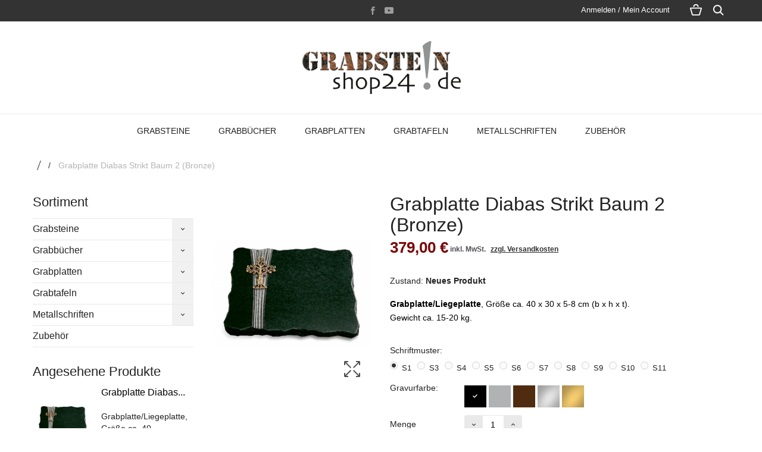

--- FILE ---
content_type: text/html; charset=utf-8
request_url: https://www.grabsteine-online.de/sortiment/grabplatte-diabas-strikt-baum-2-bronze.html
body_size: 37252
content:
<!DOCTYPE HTML> <!--[if lt IE 7]><html class="no-js lt-ie9 lt-ie8 lt-ie7" lang="de-de"><![endif]--> <!--[if IE 7]><html class="no-js lt-ie9 lt-ie8 ie7" lang="de-de"><![endif]--> <!--[if IE 8]><html class="no-js lt-ie9 ie8" lang="de-de"><![endif]--> <!--[if gt IE 8]><html class="no-js ie9" lang="de-de"><![endif]--><html lang="de-de"><head><meta charset="utf-8" /><title>Grabplatte / Steinplatte mit Gravur in Diabas</title><meta name="description" content="Bestellen Sie Grabplatten und Liegesteine für Gräber, Grabsteine &amp; Grabschmuck günstig in unserem Onlineshop..." /><meta name="keywords" content="Grabstein, Grabkissen, Liegestein, Naturstein, Urnenstein, Grabplatte, Liegeplatte, Grabbuch, Steinbuch, Grabtafel, Steintafel" /><meta name="generator" content="PrestaShop" /><meta name="robots" content="index,follow" /><meta name="viewport" content="width=device-width, minimum-scale=0.25, maximum-scale=1.6, initial-scale=1.0" /><meta name="apple-mobile-web-app-capable" content="yes" /><link rel="icon" type="image/vnd.microsoft.icon" href="/img/favicon.ico?1660320303" /><link rel="shortcut icon" type="image/x-icon" href="/img/favicon.ico?1660320303" /><link rel="stylesheet" href="/themes/charme/css/global.css" type="text/css" media="all" /><link rel="stylesheet" href="/themes/charme/css/autoload/highdpi.css" type="text/css" media="all" /><link rel="stylesheet" href="/themes/charme/css/autoload/responsive-tables.css" type="text/css" media="all" /><link rel="stylesheet" href="/themes/charme/css/autoload/uniform.default.css" type="text/css" media="all" /><link rel="stylesheet" href="/js/jquery/plugins/fancybox/jquery.fancybox.css" type="text/css" media="all" /><link rel="stylesheet" href="/themes/charme/css/product.css" type="text/css" media="all" /><link rel="stylesheet" href="/themes/charme/css/print.css" type="text/css" media="print" /><link rel="stylesheet" href="/js/jquery/plugins/bxslider/jquery.bxslider.css" type="text/css" media="all" /><link rel="stylesheet" href="/themes/charme/css/modules/blockbestsellers/blockbestsellers.css" type="text/css" media="all" /><link rel="stylesheet" href="/themes/charme/css/modules/blockcart/blockcart.css" type="text/css" media="all" /><link rel="stylesheet" href="/themes/charme/css/modules/blockcategories/blockcategories.css" type="text/css" media="all" /><link rel="stylesheet" href="/themes/charme/css/modules/blockmyaccountfooter/blockmyaccount.css" type="text/css" media="all" /><link rel="stylesheet" href="/js/jquery/plugins/autocomplete/jquery.autocomplete.css" type="text/css" media="all" /><link rel="stylesheet" href="/themes/charme/css/modules/blockspecials/blockspecials.css" type="text/css" media="all" /><link rel="stylesheet" href="/modules/paypal/views/css/paypal.css" type="text/css" media="all" /><link rel="stylesheet" href="/themes/charme/css/modules/mailalerts/mailalerts.css" type="text/css" media="all" /><link rel="stylesheet" href="/themes/charme/css/modules/blockuserinfo/blockuserinfo.css" type="text/css" media="all" /><link rel="stylesheet" href="/themes/charme/css/modules/homefeatured/homefeatured.css" type="text/css" media="all" /><link rel="stylesheet" href="/themes/charme/css/modules/blockwishlist/blockwishlist.css" type="text/css" media="all" /><link rel="stylesheet" href="/modules/an_theme/views/fonts/lato/lato.css" type="text/css" media="all" /><link rel="stylesheet" href="/modules/an_theme/views/css/ae066733ca63fc72931300c2e6d1c5af.css" type="text/css" media="all" /><link rel="stylesheet" href="/modules/an_theme/views/css/animate.min.css" type="text/css" media="all" /><link rel="stylesheet" href="/modules/anthemeblocks/views/templates/front/advantages/css/advantages.css" type="text/css" media="all" /><link rel="stylesheet" href="/modules/anthemeblocks/views/templates/front/fast_navs/css/fast_navs.css" type="text/css" media="all" /><link rel="stylesheet" href="/modules/anthemeblocks/views/templates/front/newsletter_textblock/css/newsletter_textblock.css" type="text/css" media="all" /><link rel="stylesheet" href="/modules/anthemeblocks/views/templates/front/buy_from_us/css/buy_from_us.css" type="text/css" media="all" /><link rel="stylesheet" href="/modules/anthemeblocks/views/templates/front/bottom_slider/css/bottom_slider.css" type="text/css" media="all" /><link rel="stylesheet" href="/modules/anthemeblocks/views/templates/front/paymentsmethod/css/paymentsmethod.css" type="text/css" media="all" /><link rel="stylesheet" href="/modules/anthemeblocks/views/css/front.css" type="text/css" media="all" /><link rel="stylesheet" href="//code.ionicframework.com/ionicons/2.0.1/css/ionicons.min.css" type="text/css" media="all" /><link rel="stylesheet" href="/modules/anscrolltop/views/css/529d942a865134fec592e9de19d6f859.css" type="text/css" media="all" /><link rel="stylesheet" href="/modules/advancedeucompliance/views/css/aeuc_front.css" type="text/css" media="all" /><link rel="stylesheet" href="/modules/blockguestbook/views/css/blockguestbook.css" type="text/css" media="all" /><link rel="stylesheet" href="/modules/popuppro/popuppro.css" type="text/css" media="all" /><link rel="stylesheet" href="/themes/charme/css/modules/blockviewed/blockviewed.css" type="text/css" media="all" /><link rel="stylesheet" href="/themes/charme/css/product_list.css" type="text/css" media="all" /><link rel="stylesheet" href="https://www.grabsteine-online.de/themes/charme/css/owl.carousel.css" type="text/css" media="all" /><link rel="stylesheet" href="https://www.grabsteine-online.de/themes/charme/css/theme-styles.css" type="text/css" media="all" />   <style type="text/css">.ps15-color-background-g{background-color:#ffffff;}</style><style>@media only screen and (min-width: 100px) and (max-width: 568px) {
        #popuppro {
            display: none;
        }

        #popuppro_tablet {
            display: none;
        }

        #popuppro_mobile {
            display: block !important;
        }
    }

    @media only screen and (min-width: 569px) and (max-width: 1025px) {
        #popuppro {
            display: none;
        }

        #popuppro_tablet {
            display: block !important;
        }

        #popuppro_mobile {
            display: none;
        }
    }

    @media (min-width: 1026px) {
        #popuppro {
            display: block !important;
        }

        #popuppro_tablet {
            display: none;
        }

        #popuppro_mobile {
            display: none;
        }
    }</style><link rel="canonical" href="https://www.grabsteine-online.de/sortiment/grabplatte-diabas-strikt-baum-2-bronze.html" /><link rel="stylesheet" href="https://grabsteine-online.de/css/local-fonts.css" type="text/css" media="all" /> <!--[if IE 8]> 
<script src="https://oss.maxcdn.com/libs/html5shiv/3.7.0/html5shiv.js"></script> 
<script src="https://oss.maxcdn.com/libs/respond.js/1.3.0/respond.min.js"></script> <![endif]--></head><body id="product" class="product product-819 product-grabplatte-diabas-strikt-baum-2-bronze category-2 category-sortiment show-left-column hide-right-column lang_de an_theme1_1"><div id="search_block_top" class=""> <span class="search_close"></span><form id="searchbox" method="get" action="//www.grabsteine-online.de/suche" > <input type="hidden" name="controller" value="search" /> <input type="hidden" name="orderby" value="position" /> <input type="hidden" name="orderway" value="desc" /> <span class="looking">Ich suche</span> <input class="search_query" type="text" id="search_query_top" name="search_query" placeholder="" value="" /> <button type="submit" name="submit_search" class="btn btn-default button-search"></button></form></div><div class=" cart "><div class="shopping_cart"> <span class="cart_close"></span> <span class="cart_head">Warenkorb</span> <a href="https://www.grabsteine-online.de/bestellung" class="need_hide" title="Zum Warenkorb" rel="nofollow"> <b>Warenkorb</b> <span class="ajax_cart_quantity unvisible">0</span> <span class="ajax_cart_product_txt unvisible">Artikel</span> <span class="ajax_cart_product_txt_s unvisible">Produkte</span> <span class="ajax_cart_total unvisible"> </span> <span class="ajax_cart_no_product">(Leer)</span> </a><div class="cart_block block exclusive"><div class="block_content"><div class="cart_block_list"><p class="cart_block_no_products"> Keine Produkte</p></div><div class="cart_buttons_wr"><div class="cart-prices"><div class="cart-prices-line first-line"> <span class="price cart_block_shipping_cost ajax_cart_shipping_cost unvisible"> Bestimmt werden </span> <span class="unvisible"> Versand </span></div><div class="cart-prices-line"> <span class="price cart_block_tax_cost ajax_cart_tax_cost">0,00 €</span> <span>MwSt.</span></div><div class="cart-prices-line last-line"> <span class="price cart_block_total ajax_block_cart_total">0,00 €</span> <span>Gesamt</span></div><p> Preise inkl. MwSt.</p></div><p class="cart-buttons"> <a id="button_order_cart" class="checkout_button" href="https://www.grabsteine-online.de/bestellung" title="Warenkorb anzeigen" rel="nofollow"> Warenkorb anzeigen </a></p></div></div></div></div></div><div id="page"><div class="header-container"> <header id="header" class=""><div class="nav"><div class="container"><div class="row"> <nav> <span class="search_icon"></span><span class="cart_icon icon-cart icon-cart-no-product"><span class="ajax_cart_quantity unvisible">0</span> </span><div class="header_user_info languages-block sign-block" ><div class="current"> <span>Anmelden / Mein Account</span></div><ul class="languages-block_ul toogle_content"><li class="login__item"><a class="login login__link" href="https://www.grabsteine-online.de/mein-Konto" rel="nofollow" title="Log in to your customer account">Anmelden </a></li><li class="login__item"><a href="https://www.grabsteine-online.de/mein-Konto" class="login__link">Mein Account</a></li><li class="login__item"><a href="https://www.grabsteine-online.de/bestellungsverlauf" class="login__link">Meine Bestellungen</a></li><li class="login__item"><a href="https://www.grabsteine-online.de/bestellschein" class="login__link">Meine Credits</a></li><li class="login__item"><a href="https://www.grabsteine-online.de/adressen" class="login__link">Meine Adressen</a></li><li class="login__item"><a href="https://www.grabsteine-online.de/kennung" class="login__link">Meine Informationen</a></li><li class="login__item"><a href="https://www.grabsteine-online.de/index.php?controller=products-comparison" class="login__link">Produktvergleiche</a></li><li class="login__item"><a href="https://www.grabsteine-online.de/module/blockwishlist/mywishlist" class="login__link">Meine Wunschlisten</a></li></ul></div><div class="socials_wr"><ul id="social_block"><li class="facebook"> <a class="_blank" href="https://www.facebook.com/Memorum-Grabmale-304748239866471/"> </a></li><li class="youtube"> <a class="_blank" href="https://www.youtube.com/channel/UCAmagAwAo507CJLZI--UxXg"> </a></li></ul></div> </nav></div></div></div><div><div id="header_logo"> <a href="https://www.grabsteine-online.de/" title="GRABSTEIN-Shop24"> <img class="logo img-responsive" src="https://www.grabsteine-online.de/img/memorum-grabmale-online-shop-logo-1609930663.jpg" alt="GRABSTEIN-Shop24"/> </a></div><div class="container"><div class="row"><div id="search_block_top" class=""> <span class="search_close"></span><form id="searchbox" method="get" action="//www.grabsteine-online.de/suche" > <input type="hidden" name="controller" value="search" /> <input type="hidden" name="orderby" value="position" /> <input type="hidden" name="orderway" value="desc" /> <span class="looking">Ich suche</span> <input class="search_query" type="text" id="search_query_top" name="search_query" placeholder="" value="" /> <button type="submit" name="submit_search" class="btn btn-default button-search"></button></form></div><div class=" cart "><div class="shopping_cart"> <span class="cart_close"></span> <span class="cart_head">Warenkorb</span> <a href="https://www.grabsteine-online.de/bestellung" class="need_hide" title="Zum Warenkorb" rel="nofollow"> <b>Warenkorb</b> <span class="ajax_cart_quantity unvisible">0</span> <span class="ajax_cart_product_txt unvisible">Artikel</span> <span class="ajax_cart_product_txt_s unvisible">Produkte</span> <span class="ajax_cart_total unvisible"> </span> <span class="ajax_cart_no_product">(Leer)</span> </a><div class="cart_block block exclusive"><div class="block_content"><div class="cart_block_list"><p class="cart_block_no_products"> Keine Produkte</p></div><div class="cart_buttons_wr"><div class="cart-prices"><div class="cart-prices-line first-line"> <span class="price cart_block_shipping_cost ajax_cart_shipping_cost unvisible"> Bestimmt werden </span> <span class="unvisible"> Versand </span></div><div class="cart-prices-line"> <span class="price cart_block_tax_cost ajax_cart_tax_cost">0,00 €</span> <span>MwSt.</span></div><div class="cart-prices-line last-line"> <span class="price cart_block_total ajax_block_cart_total">0,00 €</span> <span>Gesamt</span></div><p> Preise inkl. MwSt.</p></div><p class="cart-buttons"> <a id="button_order_cart" class="checkout_button" href="https://www.grabsteine-online.de/bestellung" title="Warenkorb anzeigen" rel="nofollow"> Warenkorb anzeigen </a></p></div></div></div></div></div><div id="layer_cart"><div class="clearfix"><div class="layer_cart_product col-xs-12 col-md-6"> <span class="cross" title="Fenster schließen"></span> <span class="title"> Produkt wurde in den Korb gelegt </span><div class="product-image-container layer_cart_img"></div><div class="layer_cart_product_info"> <span id="layer_cart_product_title" class="product-name"></span> <span id="layer_cart_product_attributes"></span><div> <strong class="dark">Menge</strong> <span id="layer_cart_product_quantity"></span></div><div> <strong class="dark">Gesamt</strong> <span id="layer_cart_product_price"></span></div></div></div><div class="layer_cart_cart col-xs-12 col-md-6"> <span class="title"> <span class="ajax_cart_product_txt_s unvisible"> Sie haben <span class="ajax_cart_quantity">0</span> Artikel in Ihrem Warenkorb. </span> <span class="ajax_cart_product_txt "> Es gibt 1 Artikel in Ihrem Warenkorb. </span> </span><div class="layer_cart_row"> <strong class="dark"> Gesamt Artikel (inkl. MwSt.) </strong> <span class="ajax_block_products_total"> </span></div><div class="layer_cart_row"> <strong class="dark unvisible"> Gesamt Versandkosten&nbsp;(inkl. MwSt.) </strong> <span class="ajax_cart_shipping_cost unvisible"> Bestimmt werden </span></div><div class="layer_cart_row"> <strong class="dark">MwSt.</strong> <span class="price cart_block_tax_cost ajax_cart_tax_cost">0,00 €</span></div><div class="layer_cart_row"> <strong class="dark"> Gesamt (inkl. MwSt.) </strong> <span class="ajax_block_cart_total"> </span></div><div class="button-container"> <span class="continue btn btn-default button exclusive-medium" title="Einkauf fortsetzen"> <i class="icon-chevron-left left"></i>Einkauf fortsetzen </span> <a class="btn btn-default button button-medium" href="https://www.grabsteine-online.de/bestellung" title="Zur Kasse gehen" rel="nofollow"> Zur Kasse gehen<i class="icon-chevron-right right"></i> </a></div></div></div><div class="crossseling"></div></div><div class="layer_cart_overlay"></div><div id="block_top_menu" class="sf-contener col-lg-12 "><div class="cat-title">Menu</div><ul class="sf-menu clearfix menu-content text-center "><li><a href="https://www.grabsteine-online.de/grabsteine/" title="Grabsteine">Grabsteine</a></li><li><a href="https://www.grabsteine-online.de/grabbuecher/" title="Grabbücher">Grabbücher</a></li><li><a href="https://www.grabsteine-online.de/grabplatten/" title="Grabplatten">Grabplatten</a></li><li><a href="https://www.grabsteine-online.de/grabtafeln/" title="Grabtafeln">Grabtafeln</a></li><li><a href="https://www.grabsteine-online.de/metallschriften/" title="Metallschriften">Metallschriften</a></li><li><a href="https://www.grabsteine-online.de/zubehoer/" title="Zubehör">Zubehör</a></li></ul></div></div></div></div> </header></div><div class="columns-container"><div id="slider_row" class=""></div><div id="columns" class="container"><div class="clearfix"><ol class="breadcrumb" itemscope itemtype="http://schema.org/BreadcrumbList"><li itemprop="itemListElement" itemscope itemtype="http://schema.org/ListItem"> <a class="home" href="https://www.grabsteine-online.de/" title="Return to Home" itemprop="item"> <i class="icon-home"></i> </a><meta itemprop="name" content="Home" /><meta itemprop="position" content="1" /></li><li itemprop="itemListElement" itemscope itemtype="http://schema.org/ListItem"> <span itemprop="name">Grabplatte Diabas Strikt Baum 2 (Bronze)</span><meta itemprop="position" content="2" /></li></ol></div><div class="row"><div id="left_column" class="column col-xs-12 col-sm-3"><div id="categories_block_left" class="block"><h2 class="title_block"> Sortiment</h2><div class="block_content"><ul class="tree dhtml"><li > <a href="https://www.grabsteine-online.de/grabsteine/" title="Grabsteine / Liegesteine aus hochwertigen Natursteinarten. Die Grabsteine können auf bestehenden Grabplatten oder Flächen bei Urnengräber gelegt, bzw. in die Erde gebettet werden. Material, Verarbeitung und Beschriftung (Beschriftungsfarben: Schwarz, Hellgrau, Braun, Silber, Gold) sind absolut frostsicher und nach korrekter Anwendung (siehe FAQ) sehr lange haltbar."> Grabsteine </a><ul><li > <a href="https://www.grabsteine-online.de/grabsteine/grabsteine-modell-amoureux/" title="Grabstein/Grabkissen in 7 verschiedenen Natursteinmaterialien/-farben. Alle Modelle können mit Ornamenten aus Aluminium, Bronze und Color-Bronze ausgestattet werden."> Grabstein / Modell Amoureux </a><ul><li > <a href="https://www.grabsteine-online.de/grabsteine/grabsteine-modell-amoureux/grabstein-amoureux-aruba/" title="Grabkissen in der Natursteinart: Aruba. Ausstattungsmöglichkeiten mit verschiedenen Dekoren aus Aluminium, Bronze und Color-Bronze."> Grabstein Amoureux / Aruba </a><ul><li > <a href="https://www.grabsteine-online.de/grabsteine/grabsteine-modell-amoureux/grabstein-amoureux-aruba/grabstein-amoureux-aruba-ohne-ornament/" title="Unsere Grabsteine / Grabkissen können natürlich auch ohne Ornamente und nur durch eine schöne persönliche Inschrift gestaltet werden."> Grabstein Amoureux / Aruba ohne Ornament </a></li><li > <a href="https://www.grabsteine-online.de/grabsteine/grabsteine-modell-amoureux/grabstein-amoureux-aruba/grabstein-amoureux-arbua-mit-aluminium-ornament/" title="Ornamente und Schmuckmotive aus echtem Aluminium, dauerhaft korrosionsbeständig und fest auf dem Naturstein montiert. Geben Sie Ihrer Grabgestaltung die individuelle Note."> Grabstein Amoureux / Arbua mit Aluminium-Ornament </a></li><li > <a href="https://www.grabsteine-online.de/grabsteine/grabsteine-modell-amoureux/grabstein-amoureux-aruba/grabstein-amoureux-arbua-mit-bronze-ornament/" title="Ornamente und Schmuckmotive aus echtem Bronzeguss, dauerhaft korrosionsbeständig und fest auf dem Naturstein montiert. Geben Sie Ihrer Grabgestaltung die individuelle Note."> Grabstein Amoureux / Arbua mit Bronze-Ornament </a></li><li class="last"> <a href="https://www.grabsteine-online.de/grabsteine/grabsteine-modell-amoureux/grabstein-amoureux-aruba/grabstein-amoureux-arbua-mit-color-bronze-ornament/" title="Ornamente und Schmuckmotive aus coloriertem Bronzeguss, dauerhaft korrosionsbeständig und fest auf dem Naturstein montiert. Geben Sie Ihrer Grabgestaltung die individuelle Note."> Grabstein Amoureux / Arbua mit Color-Bronze-Ornament </a></li></ul></li><li > <a href="https://www.grabsteine-online.de/grabsteine/grabsteine-modell-amoureux/grabstein-amoureux-himalaya/" title="Grabkissen in der Natursteinart: Himalaya. Ausstattungsmöglichkeiten mit verschiedenen Dekoren aus Aluminium, Bronze und Color-Bronze."> Grabstein Amoureux / Himalaya </a><ul><li > <a href="https://www.grabsteine-online.de/grabsteine/grabsteine-modell-amoureux/grabstein-amoureux-himalaya/grabstein-amoureux-himalaya-ohne-ornament/" title="Unsere Grabsteine / Grabkissen können natürlich auch ohne Ornamente und nur durch eine schöne persönliche Inschrift gestaltet werden."> Grabstein Amoureux / Himalaya ohne Ornament </a></li><li > <a href="https://www.grabsteine-online.de/grabsteine/grabsteine-modell-amoureux/grabstein-amoureux-himalaya/grabstein-amoureux-himalaya-mit-aluminium-ornament/" title="Ornamente und Schmuckmotive aus echtem Aluminium, dauerhaft korrosionsbeständig und fest auf dem Naturstein montiert. Geben Sie Ihrer Grabgestaltung die individuelle Note."> Grabstein Amoureux / Himalaya mit Aluminium-Ornament </a></li><li > <a href="https://www.grabsteine-online.de/grabsteine/grabsteine-modell-amoureux/grabstein-amoureux-himalaya/grabstein-amoureux-himalaya-mit-bronze-ornament/" title="Ornamente und Schmuckmotive aus echtem Bronzeguss, dauerhaft korrosionsbeständig und fest auf dem Naturstein montiert. Geben Sie Ihrer Grabgestaltung die individuelle Note."> Grabstein Amoureux / Himalaya mit Bronze-Ornament </a></li><li class="last"> <a href="https://www.grabsteine-online.de/grabsteine/grabsteine-modell-amoureux/grabstein-amoureux-himalaya/grabstein-amoureux-himalaya-mit-color-bronze-ornament/" title="Ornamente und Schmuckmotive aus coloriertem Bronzeguss, dauerhaft korrosionsbeständig und fest auf dem Naturstein montiert. Geben Sie Ihrer Grabgestaltung die individuelle Note."> Grabstein Amoureux / Himalaya mit Color-Bronze-Ornament </a></li></ul></li><li > <a href="https://www.grabsteine-online.de/grabsteine/grabsteine-modell-amoureux/grabstein-amoureux-orion/" title="Grabkissen in der Natursteinart: Orion. Ausstattungsmöglichkeiten mit verschiedenen Dekoren aus Aluminium, Bronze und Color-Bronze."> Grabstein Amoureux / Orion </a><ul><li > <a href="https://www.grabsteine-online.de/grabsteine/grabsteine-modell-amoureux/grabstein-amoureux-orion/grabstein-amoureux-orion-ohne-ornament/" title="Unsere Grabsteine / Grabkissen können natürlich auch ohne Ornamente und nur durch eine schöne persönliche Inschrift gestaltet werden."> Grabstein Amoureux / Orion ohne Ornament </a></li><li > <a href="https://www.grabsteine-online.de/grabsteine/grabsteine-modell-amoureux/grabstein-amoureux-orion/grabstein-amoureux-orion-mit-aluminium-ornament/" title="Ornamente und Schmuckmotive aus echtem Aluminium, dauerhaft korrosionsbeständig und fest auf dem Naturstein montiert. Geben Sie Ihrer Grabgestaltung die individuelle Note."> Grabstein Amoureux / Orion mit Aluminium-Ornament </a></li><li > <a href="https://www.grabsteine-online.de/grabsteine/grabsteine-modell-amoureux/grabstein-amoureux-orion/grabstein-amoureux-orion-mit-bronze-ornament/" title="Ornamente und Schmuckmotive aus echtem Bronzeguss, dauerhaft korrosionsbeständig und fest auf dem Naturstein montiert. Geben Sie Ihrer Grabgestaltung die individuelle Note."> Grabstein Amoureux / Orion mit Bronze-Ornament </a></li><li class="last"> <a href="https://www.grabsteine-online.de/grabsteine/grabsteine-modell-amoureux/grabstein-amoureux-orion/grabstein-amoureux-orion-mit-color-bronze-ornament/" title="Ornamente und Schmuckmotive aus coloriertem Bronzeguss, dauerhaft korrosionsbeständig und fest auf dem Naturstein montiert. Geben Sie Ihrer Grabgestaltung die individuelle Note."> Grabstein Amoureux / Orion mit Color-Bronze-Ornament </a></li></ul></li><li > <a href="https://www.grabsteine-online.de/grabsteine/grabsteine-modell-amoureux/grabstein-amoureux-paradiso/" title="Grabkissen in der Natursteinart: Paradiso. Ausstattungsmöglichkeiten mit verschiedenen Dekoren aus Aluminium, Bronze und Color-Bronze."> Grabstein Amoureux / Paradiso </a><ul><li > <a href="https://www.grabsteine-online.de/grabsteine/grabsteine-modell-amoureux/grabstein-amoureux-paradiso/grabstein-amoureux-paradiso-ohne-ornament/" title="Unsere Grabsteine / Grabkissen können natürlich auch ohne Ornamente und nur durch eine schöne persönliche Inschrift gestaltet werden."> Grabstein Amoureux / Paradiso ohne Ornament </a></li><li > <a href="https://www.grabsteine-online.de/grabsteine/grabsteine-modell-amoureux/grabstein-amoureux-paradiso/grabstein-amoureux-paradiso-mit-aluminium-ornament/" title="Ornamente und Schmuckmotive aus echtem Aluminium, dauerhaft korrosionsbeständig und fest auf dem Naturstein montiert. Geben Sie Ihrer Grabgestaltung die individuelle Note."> Grabstein Amoureux / Paradiso mit Aluminium-Ornament </a></li><li > <a href="https://www.grabsteine-online.de/grabsteine/grabsteine-modell-amoureux/grabstein-amoureux-paradiso/grabstein-amoureux-paradiso-mit-bronze-ornament/" title="Ornamente und Schmuckmotive aus echtem Bronzeguss, dauerhaft korrosionsbeständig und fest auf dem Naturstein montiert. Geben Sie Ihrer Grabgestaltung die individuelle Note."> Grabstein Amoureux / Paradiso mit Bronze-Ornament </a></li><li class="last"> <a href="https://www.grabsteine-online.de/grabsteine/grabsteine-modell-amoureux/grabstein-amoureux-paradiso/grabstein-amoureux-paradiso-mit-color-bronze-ornament/" title="Ornamente und Schmuckmotive aus coloriertem Bronzeguss, dauerhaft korrosionsbeständig und fest auf dem Naturstein montiert. Geben Sie Ihrer Grabgestaltung die individuelle Note."> Grabstein Amoureux / Paradiso mit Color-Bronze-Ornament </a></li></ul></li><li > <a href="https://www.grabsteine-online.de/grabsteine/grabsteine-modell-amoureux/grabstein-amoureux-rainbow/" title="Grabkissen in der Natursteinart: Rainbow. Ausstattungsmöglichkeiten mit verschiedenen Dekoren aus Aluminium, Bronze und Color-Bronze."> Grabstein Amoureux / Rainbow </a><ul><li > <a href="https://www.grabsteine-online.de/grabsteine/grabsteine-modell-amoureux/grabstein-amoureux-rainbow/grabstein-amoureux-rainbow-ohne-ornament/" title="Unsere Grabsteine / Grabkissen können natürlich auch ohne Ornamente und nur durch eine schöne persönliche Inschrift gestaltet werden."> Grabstein Amoureux / Rainbow ohne Ornament </a></li><li > <a href="https://www.grabsteine-online.de/grabsteine/grabsteine-modell-amoureux/grabstein-amoureux-rainbow/grabstein-amoureux-rainbow-mit-aluminium-ornament/" title="Ornamente und Schmuckmotive aus echtem Aluminium, dauerhaft korrosionsbeständig und fest auf dem Naturstein montiert. Geben Sie Ihrer Grabgestaltung die individuelle Note."> Grabstein Amoureux / Rainbow mit Aluminium-Ornament </a></li><li > <a href="https://www.grabsteine-online.de/grabsteine/grabsteine-modell-amoureux/grabstein-amoureux-rainbow/grabstein-amoureux-rainbow-mit-bronze-ornament/" title="Ornamente und Schmuckmotive aus echtem Bronzeguss, dauerhaft korrosionsbeständig und fest auf dem Naturstein montiert. Geben Sie Ihrer Grabgestaltung die individuelle Note."> Grabstein Amoureux / Rainbow mit Bronze-Ornament </a></li><li class="last"> <a href="https://www.grabsteine-online.de/grabsteine/grabsteine-modell-amoureux/grabstein-amoureux-rainbow/grabstein-amoureux-rainbow-mit-color-bronze-ornament/" title="Ornamente und Schmuckmotive aus coloriertem Bronzeguss, dauerhaft korrosionsbeständig und fest auf dem Naturstein montiert. Geben Sie Ihrer Grabgestaltung die individuelle Note."> Grabstein Amoureux / Rainbow mit Color-Bronze-Ornament </a></li></ul></li><li > <a href="https://www.grabsteine-online.de/grabsteine/grabsteine-modell-amoureux/grabstein-amoureux-raw-silk/" title="Grabkissen in der Natursteinart: Raw Silk. Ausstattungsmöglichkeiten mit verschiedenen Dekoren aus Aluminium, Bronze und Color-Bronze."> Grabstein Amoureux / Raw Silk </a><ul><li > <a href="https://www.grabsteine-online.de/grabsteine/grabsteine-modell-amoureux/grabstein-amoureux-raw-silk/grabstein-amoureux-raw-sillk-ohne-ornament/" title="Unsere Grabsteine / Grabkissen können natürlich auch ohne Ornamente und nur durch eine schöne persönliche Inschrift gestaltet werden."> Grabstein Amoureux / Raw Sillk ohne Ornament </a></li><li > <a href="https://www.grabsteine-online.de/grabsteine/grabsteine-modell-amoureux/grabstein-amoureux-raw-silk/grabstein-amoureux-raw-silk-mit-aluminium-ornament/" title="Ornamente und Schmuckmotive aus echtem Aluminium, dauerhaft korrosionsbeständig und fest auf dem Naturstein montiert. Geben Sie Ihrer Grabgestaltung die individuelle Note."> Grabstein Amoureux / Raw Silk mit Aluminium-Ornament </a></li><li > <a href="https://www.grabsteine-online.de/grabsteine/grabsteine-modell-amoureux/grabstein-amoureux-raw-silk/grabstein-amoureux-raw-silk-mit-bronze-ornament/" title="Ornamente und Schmuckmotive aus echtem Bronzeguss, dauerhaft korrosionsbeständig und fest auf dem Naturstein montiert. Geben Sie Ihrer Grabgestaltung die individuelle Note."> Grabstein Amoureux / Raw Silk mit Bronze-Ornament </a></li><li class="last"> <a href="https://www.grabsteine-online.de/grabsteine/grabsteine-modell-amoureux/grabstein-amoureux-raw-silk/grabstein-amoureux-raw-silk-mit-color-bronze-ornament/" title="Ornamente und Schmuckmotive aus coloriertem Bronzeguss, dauerhaft korrosionsbeständig und fest auf dem Naturstein montiert. Geben Sie Ihrer Grabgestaltung die individuelle Note."> Grabstein Amoureux / Raw Silk mit Color-Bronze-Ornament </a></li></ul></li><li class="last"> <a href="https://www.grabsteine-online.de/grabsteine/grabsteine-modell-amoureux/grabstein-amoureux-woodland/" title="Grabkissen in der Natursteinart: Woodland. Ausstattungsmöglichkeiten mit verschiedenen Dekoren aus Aluminium, Bronze und Color-Bronze."> Grabstein Amoureux / Woodland </a><ul><li > <a href="https://www.grabsteine-online.de/grabsteine/grabsteine-modell-amoureux/grabstein-amoureux-woodland/grabstein-amoureux-woodland-ohne-ornament/" title="Unsere Grabsteine / Grabkissen können natürlich auch ohne Ornamente und nur durch eine schöne persönliche Inschrift gestaltet werden."> Grabstein Amoureux / Woodland ohne Ornament </a></li><li > <a href="https://www.grabsteine-online.de/grabsteine/grabsteine-modell-amoureux/grabstein-amoureux-woodland/grabstein-amoureux-woodland-mit-aluminium-ornament/" title="Ornamente und Schmuckmotive aus echtem Aluminium, dauerhaft korrosionsbeständig und fest auf dem Naturstein montiert. Geben Sie Ihrer Grabgestaltung die individuelle Note."> Grabstein Amoureux / Woodland mit Aluminium-Ornament </a></li><li > <a href="https://www.grabsteine-online.de/grabsteine/grabsteine-modell-amoureux/grabstein-amoureux-woodland/grabstein-amoureux-woodland-mit-bronze-ornament/" title="Ornamente und Schmuckmotive aus echtem Bronzeguss, dauerhaft korrosionsbeständig und fest auf dem Naturstein montiert. Geben Sie Ihrer Grabgestaltung die individuelle Note."> Grabstein Amoureux / Woodland mit Bronze-Ornament </a></li><li class="last"> <a href="https://www.grabsteine-online.de/grabsteine/grabsteine-modell-amoureux/grabstein-amoureux-woodland/grabstein-amoureux-woodland-mit-color-bronze-ornament/" title="Ornamente und Schmuckmotive aus coloriertem Bronzeguss, dauerhaft korrosionsbeständig und fest auf dem Naturstein montiert. Geben Sie Ihrer Grabgestaltung die individuelle Note."> Grabstein Amoureux / Woodland mit Color-Bronze-Ornament </a></li></ul></li></ul></li><li > <a href="https://www.grabsteine-online.de/grabsteine/grabsteine-modell-baroque/" title="Grabstein/Grabkissen in 7 verschiedenen Natursteinmaterialien/-farben. Alle Modelle können mit Ornamenten aus Aluminium, Bronze und Color-Bronze ausgestattet werden."> Grabstein / Modell Baroque </a><ul><li > <a href="https://www.grabsteine-online.de/grabsteine/grabsteine-modell-baroque/baroquearuba/" title="Grabkissen in der Natursteinart: Aruba. Ausstattungsmöglichkeiten mit verschiedenen Dekoren aus Aluminium, Bronze und Color-Bronze."> Grabstein Baroque / Aruba </a><ul><li > <a href="https://www.grabsteine-online.de/grabsteine/grabsteine-modell-baroque/baroquearuba/grabstein-baroque-aruba-ohne-ornament/" title="Unsere Grabsteine / Grabkissen können natürlich auch ohne Ornamente und nur durch eine schöne persönliche Inschrift gestaltet werden."> Grabstein Baroque / Aruba ohne Ornament </a></li><li > <a href="https://www.grabsteine-online.de/grabsteine/grabsteine-modell-baroque/baroquearuba/baroquearuba-mit-aluminium-ornament/" title="Ornamente und Schmuckmotive aus echtem Aluminium, dauerhaft korrosionsbeständig und fest auf dem Naturstein montiert. Geben Sie Ihrer Grabgestaltung die individuelle Note."> Grabstein Baroque / Aruba mit Aluminium-Ornament </a></li><li > <a href="https://www.grabsteine-online.de/grabsteine/grabsteine-modell-baroque/baroquearuba/baroquearuba-mit-bronze-ornament/" title="Ornamente und Schmuckmotive aus echtem Bronzeguss, dauerhaft korrosionsbeständig und fest auf dem Naturstein montiert. Geben Sie Ihrer Grabgestaltung die individuelle Note."> Grabstein Baroque / Aruba mit Bronze-Ornament </a></li><li class="last"> <a href="https://www.grabsteine-online.de/grabsteine/grabsteine-modell-baroque/baroquearuba/baroquearuba-mit-color-bronze-ornament/" title="Ornamente und Schmuckmotive aus coloriertem Bronzeguss, dauerhaft korrosionsbeständig und fest auf dem Naturstein montiert. Geben Sie Ihrer Grabgestaltung die individuelle Note."> Grabstein Baroque / Aruba mit Color-Bronze-Ornament </a></li></ul></li><li > <a href="https://www.grabsteine-online.de/grabsteine/grabsteine-modell-baroque/baroquehimalaya/" title="Grabkissen in der Natursteinart: Himalaya. Ausstattungsmöglichkeiten mit verschiedenen Dekoren aus Aluminium, Bronze und Color-Bronze."> Grabstein Baroque / Himalaya </a><ul><li > <a href="https://www.grabsteine-online.de/grabsteine/grabsteine-modell-baroque/baroquehimalaya/grabstein-baroque-himalaya-ohne-ornament/" title="Unsere Grabsteine / Grabkissen können natürlich auch ohne Ornamente und nur durch eine schöne persönliche Inschrift gestaltet werden."> Grabstein Baroque / Himalaya ohne Ornament </a></li><li > <a href="https://www.grabsteine-online.de/grabsteine/grabsteine-modell-baroque/baroquehimalaya/baroquehimalaya-mit-aluminium-ornament/" title="Ornamente und Schmuckmotive aus echtem Aluminium, dauerhaft korrosionsbeständig und fest auf dem Naturstein montiert. Geben Sie Ihrer Grabgestaltung die individuelle Note."> Grabstein Baroque / Himalaya mit Aluminium-Ornament </a></li><li > <a href="https://www.grabsteine-online.de/grabsteine/grabsteine-modell-baroque/baroquehimalaya/baroquehimalaya-mit-bronze-ornament/" title="Ornamente und Schmuckmotive aus echtem Bronzeguss, dauerhaft korrosionsbeständig und fest auf dem Naturstein montiert. Geben Sie Ihrer Grabgestaltung die individuelle Note."> Grabstein Baroque / Himalaya mit Bronze-Ornament </a></li><li class="last"> <a href="https://www.grabsteine-online.de/grabsteine/grabsteine-modell-baroque/baroquehimalaya/baroquehimalaya-mit-color-bronze-ornament/" title="Ornamente und Schmuckmotive aus coloriertem Bronzeguss, dauerhaft korrosionsbeständig und fest auf dem Naturstein montiert. Geben Sie Ihrer Grabgestaltung die individuelle Note."> Grabstein Baroque / Himalaya mit Color-Bronze-Ornament </a></li></ul></li><li > <a href="https://www.grabsteine-online.de/grabsteine/grabsteine-modell-baroque/baroquenew-kashmir/" title="Grabkissen in der Natursteinart: New Kashmir. Ausstattungsmöglichkeiten mit verschiedenen Dekoren aus Aluminium, Bronze und Color-Bronze."> Grabstein Baroque / New Kashmir </a><ul><li > <a href="https://www.grabsteine-online.de/grabsteine/grabsteine-modell-baroque/baroquenew-kashmir/grabstein-baroque-new-kashmir-ohne-ornament/" title="Unsere Grabsteine / Grabkissen können natürlich auch ohne Ornamente und nur durch eine schöne persönliche Inschrift gestaltet werden."> Grabstein Baroque / New Kashmir ohne Ornament </a></li><li > <a href="https://www.grabsteine-online.de/grabsteine/grabsteine-modell-baroque/baroquenew-kashmir/baroquenew-kashmir-mit-aluminium-ornament/" title="Ornamente und Schmuckmotive aus echtem Aluminium, dauerhaft korrosionsbeständig und fest auf dem Naturstein montiert. Geben Sie Ihrer Grabgestaltung die individuelle Note."> Baroque/New Kashmir mit Aluminium-Ornament </a></li><li > <a href="https://www.grabsteine-online.de/grabsteine/grabsteine-modell-baroque/baroquenew-kashmir/baroquenew-kashmir-mit-bronze-ornament/" title="Ornamente und Schmuckmotive aus echtem Bronzeguss, dauerhaft korrosionsbeständig und fest auf dem Naturstein montiert. Geben Sie Ihrer Grabgestaltung die individuelle Note."> Baroque/New Kashmir mit Bronze-Ornament </a></li><li class="last"> <a href="https://www.grabsteine-online.de/grabsteine/grabsteine-modell-baroque/baroquenew-kashmir/baroquenew-kashmir-mit-color-bronze-ornament/" title="Ornamente und Schmuckmotive aus coloriertem Bronzeguss, dauerhaft korrosionsbeständig und fest auf dem Naturstein montiert. Geben Sie Ihrer Grabgestaltung die individuelle Note."> Baroque/New Kashmir mit Color-Bronze-Ornament </a></li></ul></li><li > <a href="https://www.grabsteine-online.de/grabsteine/grabsteine-modell-baroque/baroqueorion/" title="Grabkissen in der Natursteinart: Orion. Ausstattungsmöglichkeiten mit verschiedenen Dekoren aus Aluminium, Bronze und Color-Bronze."> Grabstein Baroque / Orion </a><ul><li > <a href="https://www.grabsteine-online.de/grabsteine/grabsteine-modell-baroque/baroqueorion/grabstein-baroque-orion-ohne-ornament/" title="Unsere Grabsteine / Grabkissen können natürlich auch ohne Ornamente und nur durch eine schöne persönliche Inschrift gestaltet werden."> Grabstein Baroque / Orion ohne Ornament </a></li><li > <a href="https://www.grabsteine-online.de/grabsteine/grabsteine-modell-baroque/baroqueorion/baroqueorion-mit-aluminium-ornament/" title="Ornamente und Schmuckmotive aus echtem Aluminium, dauerhaft korrosionsbeständig und fest auf dem Naturstein montiert. Geben Sie Ihrer Grabgestaltung die individuelle Note."> Grabstein Baroque / Orion mit Aluminium-Ornament </a></li><li > <a href="https://www.grabsteine-online.de/grabsteine/grabsteine-modell-baroque/baroqueorion/baroqueorion-mit-bronze-ornament/" title="Ornamente und Schmuckmotive aus echtem Bronzeguss, dauerhaft korrosionsbeständig und fest auf dem Naturstein montiert. Geben Sie Ihrer Grabgestaltung die individuelle Note."> Grabstein Baroque / Orion mit Bronze-Ornament </a></li><li class="last"> <a href="https://www.grabsteine-online.de/grabsteine/grabsteine-modell-baroque/baroqueorion/baroqueorion-mit-color-bronze-ornament/" title="Ornamente und Schmuckmotive aus coloriertem Bronzeguss, dauerhaft korrosionsbeständig und fest auf dem Naturstein montiert. Geben Sie Ihrer Grabgestaltung die individuelle Note."> Grabstein Baroque / Orion mit Color-Bronze-Ornament </a></li></ul></li><li > <a href="https://www.grabsteine-online.de/grabsteine/grabsteine-modell-baroque/baroqueparadiso/" title="Grabkissen in der Natursteinart: Paradiso. Ausstattungsmöglichkeiten mit verschiedenen Dekoren aus Aluminium, Bronze und Color-Bronze."> Grabstein Baroque / Paradiso </a><ul><li > <a href="https://www.grabsteine-online.de/grabsteine/grabsteine-modell-baroque/baroqueparadiso/grabstein-baroque-paradiso-ohne-ornament/" title="Unsere Grabsteine / Grabkissen können natürlich auch ohne Ornamente und nur durch eine schöne persönliche Inschrift gestaltet werden."> Grabstein Baroque / Paradiso ohne Ornament </a></li><li > <a href="https://www.grabsteine-online.de/grabsteine/grabsteine-modell-baroque/baroqueparadiso/baroqueparadiso-mit-aluminium-ornament/" title="Ornamente und Schmuckmotive aus echtem Aluminium, dauerhaft korrosionsbeständig und fest auf dem Naturstein montiert. Geben Sie Ihrer Grabgestaltung die individuelle Note."> Grabstein Baroque / Paradiso mit Aluminium-Ornament </a></li><li > <a href="https://www.grabsteine-online.de/grabsteine/grabsteine-modell-baroque/baroqueparadiso/baroqueparadiso-mit-bronze-ornament/" title="Ornamente und Schmuckmotive aus echtem Bronzeguss, dauerhaft korrosionsbeständig und fest auf dem Naturstein montiert. Geben Sie Ihrer Grabgestaltung die individuelle Note."> Grabstein Baroque / Paradiso mit Bronze-Ornament </a></li><li class="last"> <a href="https://www.grabsteine-online.de/grabsteine/grabsteine-modell-baroque/baroqueparadiso/baroqueparadiso-mit-color-bronze-ornament/" title="Ornamente und Schmuckmotive aus coloriertem Bronzeguss, dauerhaft korrosionsbeständig und fest auf dem Naturstein montiert. Geben Sie Ihrer Grabgestaltung die individuelle Note."> Grabstein Baroque / Paradiso mit Color-Bronze-Ornament </a></li></ul></li><li > <a href="https://www.grabsteine-online.de/grabsteine/grabsteine-modell-baroque/baroquerainbow/" title="Grabkissen in der Natursteinart: Rainbow. Ausstattungsmöglichkeiten mit verschiedenen Dekoren aus Aluminium, Bronze und Color-Bronze."> Grabstein Baroque / Rainbow </a><ul><li > <a href="https://www.grabsteine-online.de/grabsteine/grabsteine-modell-baroque/baroquerainbow/grabstein-baroque-rainbow-ohne-ornament/" title="Unsere Grabsteine / Grabkissen können natürlich auch ohne Ornamente und nur durch eine schöne persönliche Inschrift gestaltet werden."> Grabstein Baroque / Rainbow ohne Ornament </a></li><li > <a href="https://www.grabsteine-online.de/grabsteine/grabsteine-modell-baroque/baroquerainbow/baroquerainbow-mit-aluminium-ornament/" title="Ornamente und Schmuckmotive aus echtem Aluminium, dauerhaft korrosionsbeständig und fest auf dem Naturstein montiert. Geben Sie Ihrer Grabgestaltung die individuelle Note."> Grabstein Baroque / Rainbow mit Aluminium-Ornament </a></li><li > <a href="https://www.grabsteine-online.de/grabsteine/grabsteine-modell-baroque/baroquerainbow/baroquerainbow-mit-bronze-ornament/" title="Ornamente und Schmuckmotive aus echtem Bronzeguss, dauerhaft korrosionsbeständig und fest auf dem Naturstein montiert. Geben Sie Ihrer Grabgestaltung die individuelle Note."> Grabstein Baroque / Rainbow mit Bronze-Ornament </a></li><li class="last"> <a href="https://www.grabsteine-online.de/grabsteine/grabsteine-modell-baroque/baroquerainbow/baroquerainbow-mit-color-bronze-ornament/" title="Ornamente und Schmuckmotive aus coloriertem Bronzeguss, dauerhaft korrosionsbeständig und fest auf dem Naturstein montiert. Geben Sie Ihrer Grabgestaltung die individuelle Note."> Grabstein Baroque / Rainbow mit Color-Bronze-Ornament </a></li></ul></li><li class="last"> <a href="https://www.grabsteine-online.de/grabsteine/grabsteine-modell-baroque/baroquewoodland/" title="Grabkissen in der Natursteinart: Woodland. Ausstattungsmöglichkeiten mit verschiedenen Dekoren aus Aluminium, Bronze und Color-Bronze."> Grabstein Baroque / Woodland </a><ul><li > <a href="https://www.grabsteine-online.de/grabsteine/grabsteine-modell-baroque/baroquewoodland/grabstein-baroque-woodland-ohne-ornament/" title="Unsere Grabsteine / Grabkissen können natürlich auch ohne Ornamente und nur durch eine schöne persönliche Inschrift gestaltet werden."> Grabstein Baroque / Woodland ohne Ornament </a></li><li > <a href="https://www.grabsteine-online.de/grabsteine/grabsteine-modell-baroque/baroquewoodland/baroquewoodland-mit-aluminium-ornament/" title="Ornamente und Schmuckmotive aus echtem Aluminium, dauerhaft korrosionsbeständig und fest auf dem Naturstein montiert. Geben Sie Ihrer Grabgestaltung die individuelle Note."> Grabstein Baroque / Woodland mit Aluminium-Ornament </a></li><li > <a href="https://www.grabsteine-online.de/grabsteine/grabsteine-modell-baroque/baroquewoodland/baroquewoodland-mit-bronze-ornament/" title="Ornamente und Schmuckmotive aus echtem Bronzeguss, dauerhaft korrosionsbeständig und fest auf dem Naturstein montiert. Geben Sie Ihrer Grabgestaltung die individuelle Note."> Grabstein Baroque / Woodland mit Bronze-Ornament </a></li><li class="last"> <a href="https://www.grabsteine-online.de/grabsteine/grabsteine-modell-baroque/baroquewoodland/baroquewoodland-mit-color-bronze-ornament/" title="Ornamente und Schmuckmotive aus coloriertem Bronzeguss, dauerhaft korrosionsbeständig und fest auf dem Naturstein montiert. Geben Sie Ihrer Grabgestaltung die individuelle Note."> Grabstein Baroque / Woodland mit Color-Bronze-Ornament </a></li></ul></li></ul></li><li > <a href="https://www.grabsteine-online.de/grabsteine/grabsteine-modell-cassiopeia/" title="Grabstein/Grabkissen in 8 verschiedenen Natursteinmaterialien/-farben. Alle Modelle können mit Ornamenten aus Aluminium, Bronze und Color-Bronze ausgestattet werden."> Grabstein / Modell Cassiopeia </a><ul><li > <a href="https://www.grabsteine-online.de/grabsteine/grabsteine-modell-cassiopeia/cassiopeiaaruba/" title="Grabkissen in der Natursteinart: Aruba. Ausstattungsmöglichkeiten mit verschiedenen Dekoren aus Aluminium, Bronze und Color-Bronze."> Grabstein Cassiopeia / Aruba </a><ul><li > <a href="https://www.grabsteine-online.de/grabsteine/grabsteine-modell-cassiopeia/cassiopeiaaruba/grabstein-cassiopeia-aruba-ohne-ornament/" title="Unsere Grabsteine / Grabkissen können natürlich auch ohne Ornamente und nur durch eine schöne persönliche Inschrift gestaltet werden."> Grabstein Cassiopeia / Aruba ohne Ornament </a></li><li > <a href="https://www.grabsteine-online.de/grabsteine/grabsteine-modell-cassiopeia/cassiopeiaaruba/cassiopeiaaruba-mit-aluminium-ornament/" title="Ornamente und Schmuckmotive aus echtem Aluminium, dauerhaft korrosionsbeständig und fest auf dem Naturstein montiert. Geben Sie Ihrer Grabgestaltung die individuelle Note."> Grabstein Cassiopeia / Aruba mit Aluminium-Ornament </a></li><li > <a href="https://www.grabsteine-online.de/grabsteine/grabsteine-modell-cassiopeia/cassiopeiaaruba/cassiopeiaaruba-mit-bronze-ornament/" title="Ornamente und Schmuckmotive aus echtem Bronzeguss, dauerhaft korrosionsbeständig und fest auf dem Naturstein montiert. Geben Sie Ihrer Grabgestaltung die individuelle Note."> Grabstein Cassiopeia / Aruba mit Bronze-Ornament </a></li><li class="last"> <a href="https://www.grabsteine-online.de/grabsteine/grabsteine-modell-cassiopeia/cassiopeiaaruba/cassiopeiaaruba-mit-color-bronze-ornament/" title="Ornamente und Schmuckmotive aus coloriertem Bronzeguss, dauerhaft korrosionsbeständig und fest auf dem Naturstein montiert. Geben Sie Ihrer Grabgestaltung die individuelle Note."> Grabstein Cassiopeia / Aruba mit Color-Bronze-Ornament </a></li></ul></li><li > <a href="https://www.grabsteine-online.de/grabsteine/grabsteine-modell-cassiopeia/cassiopeiahimalaya/" title="Grabkissen in der Natursteinart: Himalaya. Ausstattungsmöglichkeiten mit verschiedenen Dekoren aus Aluminium, Bronze und Color-Bronze."> Grabstein Cassiopeia / Himalaya </a><ul><li > <a href="https://www.grabsteine-online.de/grabsteine/grabsteine-modell-cassiopeia/cassiopeiahimalaya/grabstein-cassiopeia-himalaya-ohne-ornament/" title="Unsere Grabsteine / Grabkissen können natürlich auch ohne Ornamente und nur durch eine schöne persönliche Inschrift gestaltet werden."> Grabstein Cassiopeia / Himalaya ohne Ornament </a></li><li > <a href="https://www.grabsteine-online.de/grabsteine/grabsteine-modell-cassiopeia/cassiopeiahimalaya/cassiopeiahimalaya-mit-aluminium-ornament/" title="Ornamente und Schmuckmotive aus echtem Aluminium, dauerhaft korrosionsbeständig und fest auf dem Naturstein montiert. Geben Sie Ihrer Grabgestaltung die individuelle Note."> Grabstein Cassiopeia / Himalaya mit Aluminium-Ornament </a></li><li > <a href="https://www.grabsteine-online.de/grabsteine/grabsteine-modell-cassiopeia/cassiopeiahimalaya/cassiopeiahimalaya-mit-bronze-ornament/" title="Ornamente und Schmuckmotive aus echtem Bronzeguss, dauerhaft korrosionsbeständig und fest auf dem Naturstein montiert. Geben Sie Ihrer Grabgestaltung die individuelle Note."> Grabstein Cassiopeia / Himalaya mit Bronze-Ornament </a></li><li class="last"> <a href="https://www.grabsteine-online.de/grabsteine/grabsteine-modell-cassiopeia/cassiopeiahimalaya/cassiopeiahimalaya-mit-color-bronze-ornament/" title="Ornamente und Schmuckmotive aus coloriertem Bronzeguss, dauerhaft korrosionsbeständig und fest auf dem Naturstein montiert. Geben Sie Ihrer Grabgestaltung die individuelle Note."> Grabstein Cassiopeia / Himalaya mit Color-Bronze-Ornament </a></li></ul></li><li > <a href="https://www.grabsteine-online.de/grabsteine/grabsteine-modell-cassiopeia/cassiopeiaindisch-black/" title="Grabkissen in der Natursteinart: Indisch Black. Ausstattungsmöglichkeiten mit verschiedenen Dekoren aus Aluminium, Bronze und Color-Bronze."> Grabstein Cassiopeia / Indisch Black </a><ul><li > <a href="https://www.grabsteine-online.de/grabsteine/grabsteine-modell-cassiopeia/cassiopeiaindisch-black/grabstein-cassiopeia-indisch-black-ohne-ornament/" title="Unsere Grabsteine / Grabkissen können natürlich auch ohne Ornamente und nur durch eine schöne persönliche Inschrift gestaltet werden."> Grabstein Cassiopeia / Indisch Black ohne Ornament </a></li><li > <a href="https://www.grabsteine-online.de/grabsteine/grabsteine-modell-cassiopeia/cassiopeiaindisch-black/cassiopeiaindisch-black-mit-aluminium-ornament/" title="Ornamente und Schmuckmotive aus echtem Aluminium, dauerhaft korrosionsbeständig und fest auf dem Naturstein montiert. Geben Sie Ihrer Grabgestaltung die individuelle Note."> Grabstein Cassiopeia / Indisch Black mit Aluminium-Ornament </a></li><li > <a href="https://www.grabsteine-online.de/grabsteine/grabsteine-modell-cassiopeia/cassiopeiaindisch-black/cassiopeiaindisch-black-mit-bronze-ornament/" title="Ornamente und Schmuckmotive aus echtem Bronzeguss, dauerhaft korrosionsbeständig und fest auf dem Naturstein montiert. Geben Sie Ihrer Grabgestaltung die individuelle Note."> Grabstein Cassiopeia / Indisch Black mit Bronze-Ornament </a></li><li class="last"> <a href="https://www.grabsteine-online.de/grabsteine/grabsteine-modell-cassiopeia/cassiopeiaindisch-black/cassiopeiaindisch-black-mit-color-bronze-ornament/" title="Ornamente und Schmuckmotive aus coloriertem Bronzeguss, dauerhaft korrosionsbeständig und fest auf dem Naturstein montiert. Geben Sie Ihrer Grabgestaltung die individuelle Note."> Grabstein Cassiopeia / Indisch Black mit Color-Bronze-Ornament </a></li></ul></li><li > <a href="https://www.grabsteine-online.de/grabsteine/grabsteine-modell-cassiopeia/cassiopeiakashmir/" title="Grabkissen in der Natursteinart: Kashmir. Ausstattungsmöglichkeiten mit verschiedenen Dekoren aus Aluminium, Bronze und Color-Bronze."> Grabstein Cassiopeia / Kashmir </a><ul><li > <a href="https://www.grabsteine-online.de/grabsteine/grabsteine-modell-cassiopeia/cassiopeiakashmir/grabstein-cassiopeia-kashmir-ohne-ornament/" title="Unsere Grabsteine / Grabkissen können natürlich auch ohne Ornamente und nur durch eine schöne persönliche Inschrift gestaltet werden."> Grabstein Cassiopeia / Kashmir ohne Ornament </a></li><li > <a href="https://www.grabsteine-online.de/grabsteine/grabsteine-modell-cassiopeia/cassiopeiakashmir/cassiopeiakashmir-mit-aluminium-ornament/" title="Ornamente und Schmuckmotive aus echtem Aluminium, dauerhaft korrosionsbeständig und fest auf dem Naturstein montiert. Geben Sie Ihrer Grabgestaltung die individuelle Note."> Grabstein Cassiopeia / Kashmir mit Aluminium-Ornament </a></li><li > <a href="https://www.grabsteine-online.de/grabsteine/grabsteine-modell-cassiopeia/cassiopeiakashmir/cassiopeiakashmir-mit-bronze-ornament/" title="Ornamente und Schmuckmotive aus echtem Bronzeguss, dauerhaft korrosionsbeständig und fest auf dem Naturstein montiert. Geben Sie Ihrer Grabgestaltung die individuelle Note."> Grabstein Cassiopeia / Kashmir mit Bronze-Ornament </a></li><li class="last"> <a href="https://www.grabsteine-online.de/grabsteine/grabsteine-modell-cassiopeia/cassiopeiakashmir/cassiopeiakashmir-mit-color-bronze-ornament/" title="Ornamente und Schmuckmotive aus coloriertem Bronzeguss, dauerhaft korrosionsbeständig und fest auf dem Naturstein montiert. Geben Sie Ihrer Grabgestaltung die individuelle Note."> Grabstein Cassiopeia / Kashmir mit Color-Bronze-Ornament </a></li></ul></li><li > <a href="https://www.grabsteine-online.de/grabsteine/grabsteine-modell-cassiopeia/cassiopeiaorion/" title="Grabkissen in der Natursteinart: Orion. Ausstattungsmöglichkeiten mit verschiedenen Dekoren aus Aluminium, Bronze und Color-Bronze."> Grabstein Cassiopeia / Orion </a><ul><li > <a href="https://www.grabsteine-online.de/grabsteine/grabsteine-modell-cassiopeia/cassiopeiaorion/grabstein-cassiopeia-orion-ohne-ornament/" title="Unsere Grabsteine / Grabkissen können natürlich auch ohne Ornamente und nur durch eine schöne persönliche Inschrift gestaltet werden."> Grabstein Cassiopeia / Orion ohne Ornament </a></li><li > <a href="https://www.grabsteine-online.de/grabsteine/grabsteine-modell-cassiopeia/cassiopeiaorion/cassiopeiaorion-mit-aluminium-ornament/" title="Ornamente und Schmuckmotive aus echtem Aluminium, dauerhaft korrosionsbeständig und fest auf dem Naturstein montiert. Geben Sie Ihrer Grabgestaltung die individuelle Note."> Grabstein Cassiopeia / Orion mit Aluminium-Ornament </a></li><li > <a href="https://www.grabsteine-online.de/grabsteine/grabsteine-modell-cassiopeia/cassiopeiaorion/cassiopeiaorion-mit-bronze-ornament/" title="Ornamente und Schmuckmotive aus echtem Bronzeguss, dauerhaft korrosionsbeständig und fest auf dem Naturstein montiert. Geben Sie Ihrer Grabgestaltung die individuelle Note."> Grabstein Cassiopeia / Orion mit Bronze-Ornament </a></li><li class="last"> <a href="https://www.grabsteine-online.de/grabsteine/grabsteine-modell-cassiopeia/cassiopeiaorion/cassiopeiaorion-mit-color-bronze-ornament/" title="Ornamente und Schmuckmotive aus coloriertem Bronzeguss, dauerhaft korrosionsbeständig und fest auf dem Naturstein montiert. Geben Sie Ihrer Grabgestaltung die individuelle Note."> Grabstein Cassiopeia / Orion mit Color-Bronze-Ornament </a></li></ul></li><li > <a href="https://www.grabsteine-online.de/grabsteine/grabsteine-modell-cassiopeia/cassiopeiaparadiso/" title="Grabkissen in der Natursteinart: Paradiso. Ausstattungsmöglichkeiten mit verschiedenen Dekoren aus Aluminium, Bronze und Color-Bronze."> Grabstein Cassiopeia / Paradiso </a><ul><li > <a href="https://www.grabsteine-online.de/grabsteine/grabsteine-modell-cassiopeia/cassiopeiaparadiso/grabstein-cassiopeia-paradiso-ohne-ornament/" title="Unsere Grabsteine / Grabkissen können natürlich auch ohne Ornamente und nur durch eine schöne persönliche Inschrift gestaltet werden."> Grabstein Cassiopeia / Paradiso ohne Ornament </a></li><li > <a href="https://www.grabsteine-online.de/grabsteine/grabsteine-modell-cassiopeia/cassiopeiaparadiso/cassiopeiaparadiso-mit-aluminium-ornament/" title="Ornamente und Schmuckmotive aus echtem Aluminium, dauerhaft korrosionsbeständig und fest auf dem Naturstein montiert. Geben Sie Ihrer Grabgestaltung die individuelle Note."> Grabstein Cassiopeia / Paradiso mit Aluminium-Ornament </a></li><li > <a href="https://www.grabsteine-online.de/grabsteine/grabsteine-modell-cassiopeia/cassiopeiaparadiso/cassiopeiaparadiso-mit-bronze-ornament/" title="Ornamente und Schmuckmotive aus echtem Bronzeguss, dauerhaft korrosionsbeständig und fest auf dem Naturstein montiert. Geben Sie Ihrer Grabgestaltung die individuelle Note."> Grabstein Cassiopeia / Paradiso mit Bronze-Ornament </a></li><li class="last"> <a href="https://www.grabsteine-online.de/grabsteine/grabsteine-modell-cassiopeia/cassiopeiaparadiso/cassiopeiaparadiso-mit-color-bronze-ornament/" title="Ornamente und Schmuckmotive aus coloriertem Bronzeguss, dauerhaft korrosionsbeständig und fest auf dem Naturstein montiert. Geben Sie Ihrer Grabgestaltung die individuelle Note."> Grabstein Cassiopeia / Paradiso mit Color-Bronze-Ornament </a></li></ul></li><li > <a href="https://www.grabsteine-online.de/grabsteine/grabsteine-modell-cassiopeia/cassiopeiarainbow/" title="Grabkissen in der Natursteinart: Rainbow. Ausstattungsmöglichkeiten mit verschiedenen Dekoren aus Aluminium, Bronze und Color-Bronze."> Grabstein Cassiopeia / Rainbow </a><ul><li > <a href="https://www.grabsteine-online.de/grabsteine/grabsteine-modell-cassiopeia/cassiopeiarainbow/grabstein-cassiopeia-rainbow-ohne-ornament/" title="Unsere Grabsteine / Grabkissen können natürlich auch ohne Ornamente und nur durch eine schöne persönliche Inschrift gestaltet werden."> Grabstein Cassiopeia / Rainbow ohne Ornament </a></li><li > <a href="https://www.grabsteine-online.de/grabsteine/grabsteine-modell-cassiopeia/cassiopeiarainbow/cassiopeiarainbow-mit-aluminium-ornament/" title="Ornamente und Schmuckmotive aus echtem Aluminium, dauerhaft korrosionsbeständig und fest auf dem Naturstein montiert. Geben Sie Ihrer Grabgestaltung die individuelle Note."> Grabstein Cassiopeia / Rainbow mit Aluminium-Ornament </a></li><li > <a href="https://www.grabsteine-online.de/grabsteine/grabsteine-modell-cassiopeia/cassiopeiarainbow/cassiopeiarainbow-mit-bronze-ornament/" title="Ornamente und Schmuckmotive aus echtem Bronzeguss, dauerhaft korrosionsbeständig und fest auf dem Naturstein montiert. Geben Sie Ihrer Grabgestaltung die individuelle Note."> Grabstein Cassiopeia / Rainbow mit Bronze-Ornament </a></li><li class="last"> <a href="https://www.grabsteine-online.de/grabsteine/grabsteine-modell-cassiopeia/cassiopeiarainbow/cassiopeiarainbow-mit-color-bronze-ornament/" title="Ornamente und Schmuckmotive aus coloriertem Bronzeguss, dauerhaft korrosionsbeständig und fest auf dem Naturstein montiert. Geben Sie Ihrer Grabgestaltung die individuelle Note."> Grabstein Cassiopeia / Rainbow mit Color-Bronze-Ornament </a></li></ul></li><li class="last"> <a href="https://www.grabsteine-online.de/grabsteine/grabsteine-modell-cassiopeia/cassiopeiawoodland/" title="Grabkissen in der Natursteinart: Woodland. Ausstattungsmöglichkeiten mit verschiedenen Dekoren aus Aluminium, Bronze und Color-Bronze."> Grabstein Cassiopeia / Woodland </a><ul><li > <a href="https://www.grabsteine-online.de/grabsteine/grabsteine-modell-cassiopeia/cassiopeiawoodland/grabstein-cassiopeia-woodland-ohne-ornament/" title="Unsere Grabsteine / Grabkissen können natürlich auch ohne Ornamente und nur durch eine schöne persönliche Inschrift gestaltet werden."> Grabstein Cassiopeia / Woodland ohne Ornament </a></li><li > <a href="https://www.grabsteine-online.de/grabsteine/grabsteine-modell-cassiopeia/cassiopeiawoodland/cassiopeiawoodland-mit-aluminium-ornament/" title="Ornamente und Schmuckmotive aus echtem Aluminium, dauerhaft korrosionsbeständig und fest auf dem Naturstein montiert. Geben Sie Ihrer Grabgestaltung die individuelle Note."> Grabstein Cassiopeia / Woodland mit Aluminium-Ornament </a></li><li > <a href="https://www.grabsteine-online.de/grabsteine/grabsteine-modell-cassiopeia/cassiopeiawoodland/cassiopeiawoodland-mit-bronze-ornament/" title="Ornamente und Schmuckmotive aus echtem Bronzeguss, dauerhaft korrosionsbeständig und fest auf dem Naturstein montiert. Geben Sie Ihrer Grabgestaltung die individuelle Note."> Grabstein Cassiopeia / Woodland mit Bronze-Ornament </a></li><li class="last"> <a href="https://www.grabsteine-online.de/grabsteine/grabsteine-modell-cassiopeia/cassiopeiawoodland/cassiopeiawoodland-mit-color-bronze-ornament/" title="Ornamente und Schmuckmotive aus coloriertem Bronzeguss, dauerhaft korrosionsbeständig und fest auf dem Naturstein montiert. Geben Sie Ihrer Grabgestaltung die individuelle Note."> Grabstein Cassiopeia / Woodland mit Color-Bronze-Ornament </a></li></ul></li></ul></li><li > <a href="https://www.grabsteine-online.de/grabsteine/grabsteine-modell-coeur/" title="Grabstein/Grabkissen in 7 verschiedenen Natursteinmaterialien/-farben. Alle Modelle können mit Ornamenten aus Aluminium, Bronze und Color-Bronze ausgestattet werden."> Grabstein / Modell Coeur </a><ul><li > <a href="https://www.grabsteine-online.de/grabsteine/grabsteine-modell-coeur/coeuraruba/" title="Grabkissen in der Natursteinart: Aruba. Ausstattungsmöglichkeiten mit verschiedenen Dekoren aus Aluminium, Bronze und Color-Bronze."> Grabstein Coeur / Aruba </a><ul><li > <a href="https://www.grabsteine-online.de/grabsteine/grabsteine-modell-coeur/coeuraruba/grabstein-coeur-aruba-ohne-ornament/" title="Unsere Grabsteine / Grabkissen können natürlich auch ohne Ornamente und nur durch eine schöne persönliche Inschrift gestaltet werden."> Grabstein Coeur / Aruba ohne Ornament </a></li><li > <a href="https://www.grabsteine-online.de/grabsteine/grabsteine-modell-coeur/coeuraruba/coeuraruba-mit-aluminium-ornament/" title="Ornamente und Schmuckmotive aus echtem Aluminium, dauerhaft korrosionsbeständig und fest auf dem Naturstein montiert. Geben Sie Ihrer Grabgestaltung die individuelle Note."> Grabstein Coeur / Aruba mit Aluminium-Ornament </a></li><li > <a href="https://www.grabsteine-online.de/grabsteine/grabsteine-modell-coeur/coeuraruba/coeuraruba-mit-bronze-ornament/" title="Ornamente und Schmuckmotive aus echtem Bronzeguss, dauerhaft korrosionsbeständig und fest auf dem Naturstein montiert. Geben Sie Ihrer Grabgestaltung die individuelle Note."> Grabstein Coeur / Aruba mit Bronze-Ornament </a></li><li class="last"> <a href="https://www.grabsteine-online.de/grabsteine/grabsteine-modell-coeur/coeuraruba/coeuraruba-mit-color-bronze-ornament/" title="Ornamente und Schmuckmotive aus coloriertem Bronzeguss, dauerhaft korrosionsbeständig und fest auf dem Naturstein montiert. Geben Sie Ihrer Grabgestaltung die individuelle Note."> Grabstein Coeur / Aruba mit Color-Bronze-Ornament </a></li></ul></li><li > <a href="https://www.grabsteine-online.de/grabsteine/grabsteine-modell-coeur/coeurkashmir/" title="Grabkissen in der Natursteinart: Kashmir. Ausstattungsmöglichkeiten mit verschiedenen Dekoren aus Aluminium, Bronze und Color-Bronze."> Grabstein Coeur / Kashmir </a><ul><li > <a href="https://www.grabsteine-online.de/grabsteine/grabsteine-modell-coeur/coeurkashmir/grabstein-coeur-kashmir-ohne-ornament/" title="Unsere Grabsteine / Grabkissen können natürlich auch ohne Ornamente und nur durch eine schöne persönliche Inschrift gestaltet werden."> Grabstein Coeur/ Kashmir ohne Ornament </a></li><li > <a href="https://www.grabsteine-online.de/grabsteine/grabsteine-modell-coeur/coeurkashmir/coeurkashmir-mit-aluminium-ornament/" title="Ornamente und Schmuckmotive aus echtem Aluminium, dauerhaft korrosionsbeständig und fest auf dem Naturstein montiert. Geben Sie Ihrer Grabgestaltung die individuelle Note."> Grabstein Coeur / Kashmir mit Aluminium-Ornament </a></li><li > <a href="https://www.grabsteine-online.de/grabsteine/grabsteine-modell-coeur/coeurkashmir/coeurkashmir-mit-bronze-ornament/" title="Ornamente und Schmuckmotive aus echtem Bronzeguss, dauerhaft korrosionsbeständig und fest auf dem Naturstein montiert. Geben Sie Ihrer Grabgestaltung die individuelle Note."> Grabstein Coeur / Kashmir mit Bronze-Ornament </a></li><li class="last"> <a href="https://www.grabsteine-online.de/grabsteine/grabsteine-modell-coeur/coeurkashmir/coeurkashmir-mit-color-bronze-ornament/" title="Ornamente und Schmuckmotive aus coloriertem Bronzeguss, dauerhaft korrosionsbeständig und fest auf dem Naturstein montiert. Geben Sie Ihrer Grabgestaltung die individuelle Note."> Grabstein Coeur / Kashmir mit Color-Bronze-Ornament </a></li></ul></li><li > <a href="https://www.grabsteine-online.de/grabsteine/grabsteine-modell-coeur/coeurorion/" title="Grabkissen in der Natursteinart: Orion. Ausstattungsmöglichkeiten mit verschiedenen Dekoren aus Aluminium, Bronze und Color-Bronze."> Grabstein Coeur / Orion </a><ul><li > <a href="https://www.grabsteine-online.de/grabsteine/grabsteine-modell-coeur/coeurorion/grabstein-coeur-orion-ohne-ornament/" title="Unsere Grabsteine / Grabkissen können natürlich auch ohne Ornamente und nur durch eine schöne persönliche Inschrift gestaltet werden."> Grabstein Coeur / Orion ohne Ornament </a></li><li > <a href="https://www.grabsteine-online.de/grabsteine/grabsteine-modell-coeur/coeurorion/coeurorion-mit-aluminium-ornament/" title="Ornamente und Schmuckmotive aus echtem Aluminium, dauerhaft korrosionsbeständig und fest auf dem Naturstein montiert. Sie Ihrer Grabgestaltung die individuelle Note."> Grabstein Coeur / Orion mit Aluminium-Ornament </a></li><li > <a href="https://www.grabsteine-online.de/grabsteine/grabsteine-modell-coeur/coeurorion/coeurorion-mit-bronze-ornament/" title="Ornamente und Schmuckmotive aus echtem Bronzeguss, dauerhaft korrosionsbeständig und fest auf dem Naturstein montiert. Geben Sie Ihrer Grabgestaltung die individuelle Note."> Grabstein Coeur / Orion mit Bronze-Ornament </a></li><li class="last"> <a href="https://www.grabsteine-online.de/grabsteine/grabsteine-modell-coeur/coeurorion/coeurorion-mit-color-bronze-ornament/" title="Ornamente und Schmuckmotive aus coloriertem Bronzeguss, dauerhaft korrosionsbeständig und fest auf dem Naturstein montiert. Geben Sie Ihrer Grabgestaltung die individuelle Note."> Grabstein Coeur / Orion mit Color-Bronze-Ornament </a></li></ul></li><li > <a href="https://www.grabsteine-online.de/grabsteine/grabsteine-modell-coeur/coeurparadiso/" title="Grabkissen in der Natursteinart: Paradiso. Ausstattungsmöglichkeiten mit verschiedenen Dekoren aus Aluminium, Bronze und Color-Bronze."> Grabstein Coeur / Paradiso </a><ul><li > <a href="https://www.grabsteine-online.de/grabsteine/grabsteine-modell-coeur/coeurparadiso/grabstein-coeur-paradiso-ohne-ornament/" title="Unsere Grabsteine / Grabkissen können natürlich auch ohne Ornamente und nur durch eine schöne persönliche Inschrift gestaltet werden."> Grabstein Coeur / Paradiso ohne Ornament </a></li><li > <a href="https://www.grabsteine-online.de/grabsteine/grabsteine-modell-coeur/coeurparadiso/coeurparadiso-mit-aluminium-ornament/" title="Ornamente und Schmuckmotive aus echtem Aluminium, dauerhaft korrosionsbeständig und fest auf dem Naturstein montiert. Geben Sie Ihrer Grabgestaltung die individuelle Note."> Grabstein Coeur / Paradiso mit Aluminium-Ornament </a></li><li > <a href="https://www.grabsteine-online.de/grabsteine/grabsteine-modell-coeur/coeurparadiso/coeurparadiso-mit-bronze-ornament/" title="Ornamente und Schmuckmotive aus echtem Bronzeguss, dauerhaft korrosionsbeständig und fest auf dem Naturstein montiert. Geben Sie Ihrer Grabgestaltung die individuelle Note."> Grabstein Coeur / Paradiso mit Bronze-Ornament </a></li><li class="last"> <a href="https://www.grabsteine-online.de/grabsteine/grabsteine-modell-coeur/coeurparadiso/coeurparadiso-mit-color-bronze-ornament/" title="Ornamente und Schmuckmotive aus coloriertem Bronzeguss, dauerhaft korrosionsbeständig und fest auf dem Naturstein montiert. Geben Sie Ihrer Grabgestaltung die individuelle Note."> Grabstein Coeur / Paradiso mit Color-Bronze-Ornament </a></li></ul></li><li > <a href="https://www.grabsteine-online.de/grabsteine/grabsteine-modell-coeur/coeurrainbow/" title="Grabkissen in der Natursteinart: Rainbow. Ausstattungsmöglichkeiten mit verschiedenen Dekoren aus Aluminium, Bronze und Color-Bronze."> Grabstein Coeur / Rainbow </a><ul><li > <a href="https://www.grabsteine-online.de/grabsteine/grabsteine-modell-coeur/coeurrainbow/grabstein-coeur-rainbow-ohne-ornament/" title="Unsere Grabsteine / Grabkissen können natürlich auch ohne Ornamente und nur durch eine schöne persönliche Inschrift gestaltet werden."> Grabstein Coeur / Rainbow ohne Ornament </a></li><li > <a href="https://www.grabsteine-online.de/grabsteine/grabsteine-modell-coeur/coeurrainbow/coeurrainbow-mit-aluminium-ornament/" title="Ornamente und Schmuckmotive aus echtem Aluminium, dauerhaft korrosionsbeständig und fest auf dem Naturstein montiert. Geben Sie Ihrer Grabgestaltung die individuelle Note."> Grabstein Coeur / Rainbow mit Aluminium-Ornament </a></li><li > <a href="https://www.grabsteine-online.de/grabsteine/grabsteine-modell-coeur/coeurrainbow/coeurrainbow-mit-bronze-ornament/" title="Ornamente und Schmuckmotive aus echtem Bronzeguss, dauerhaft korrosionsbeständig und fest auf dem Naturstein montiert. Geben Sie Ihrer Grabgestaltung die individuelle Note."> Grabstein Coeur / Rainbow mit Bronze-Ornament </a></li><li class="last"> <a href="https://www.grabsteine-online.de/grabsteine/grabsteine-modell-coeur/coeurrainbow/coeurrainbow-mit-color-bronze-ornament/" title="Ornamente und Schmuckmotive aus coloriertem Bronzeguss, dauerhaft korrosionsbeständig und fest auf dem Naturstein montiert. Geben Sie Ihrer Grabgestaltung die individuelle Note."> Grabstein Coeur / Rainbow mit Color-Bronze-Ornament </a></li></ul></li><li > <a href="https://www.grabsteine-online.de/grabsteine/grabsteine-modell-coeur/coeurtwilight-red/" title="Grabkissen in der Natursteinart: Twilight Red. Ausstattungsmöglichkeiten mit verschiedenen Dekoren aus Aluminium, Bronze und Color-Bronze."> Grabstein Coeur / Twilight Red </a><ul><li > <a href="https://www.grabsteine-online.de/grabsteine/grabsteine-modell-coeur/coeurtwilight-red/grabstein-coeur-twilight-red-ohne-ornament/" title="Unsere Grabsteine / Grabkissen können natürlich auch ohne Ornamente und nur durch eine schöne persönliche Inschrift gestaltet werden."> Grabstein Coeur / Twilight Red ohne Ornament </a></li><li > <a href="https://www.grabsteine-online.de/grabsteine/grabsteine-modell-coeur/coeurtwilight-red/coeurtwilight-red-mit-aluminium-ornament/" title="Ornamente und Schmuckmotive aus echtem Aluminium, dauerhaft korrosionsbeständig und fest auf dem Naturstein montiert. Geben Sie Ihrer Grabgestaltung die individuelle Note."> Grabstein Coeur / Twilight Red mit Aluminium-Ornament </a></li><li > <a href="https://www.grabsteine-online.de/grabsteine/grabsteine-modell-coeur/coeurtwilight-red/coeurtwilight-red-mit-bronze-ornament/" title="Ornamente und Schmuckmotive aus echtem Bronzeguss, dauerhaft korrosionsbeständig und fest auf dem Naturstein montiert. Geben Sie Ihrer Grabgestaltung die individuelle Note."> Grabstein Coeur / Twilight Red mit Bronze-Ornament </a></li><li class="last"> <a href="https://www.grabsteine-online.de/grabsteine/grabsteine-modell-coeur/coeurtwilight-red/coeurtwilight-red-mit-color-bronze-ornament/" title="Ornamente und Schmuckmotive aus coloriertem Bronzeguss, dauerhaft korrosionsbeständig und fest auf dem Naturstein montiert. Geben Sie Ihrer Grabgestaltung die individuelle Note."> Grabstein Coeur / Twilight Red mit Color-Bronze-Ornament </a></li></ul></li><li class="last"> <a href="https://www.grabsteine-online.de/grabsteine/grabsteine-modell-coeur/coeurwoodland/" title="Grabkissen in der Natursteinart: Woodland. Ausstattungsmöglichkeiten mit verschiedenen Dekoren aus Aluminium, Bronze und Color-Bronze."> Grabstein Coeur / Woodland </a><ul><li > <a href="https://www.grabsteine-online.de/grabsteine/grabsteine-modell-coeur/coeurwoodland/grabstein-coeur-woodland-ohne-ornament/" title="Unsere Grabsteine / Grabkissen können natürlich auch ohne Ornamente und nur durch eine schöne persönliche Inschrift gestaltet werden."> Grabstein Coeur / Woodland ohne Ornament </a></li><li > <a href="https://www.grabsteine-online.de/grabsteine/grabsteine-modell-coeur/coeurwoodland/coeurwoodland-mit-aluminium-ornament/" title="Ornamente und Schmuckmotive aus echtem Aluminium, dauerhaft korrosionsbeständig und fest auf dem Naturstein montiert. Geben Sie Ihrer Grabgestaltung die individuelle Note."> Grabstein Coeur / Woodland mit Aluminium-Ornament </a></li><li > <a href="https://www.grabsteine-online.de/grabsteine/grabsteine-modell-coeur/coeurwoodland/coeurwoodland-mit-bronze-ornament/" title="Ornamente und Schmuckmotive aus echtem Bronzeguss, dauerhaft korrosionsbeständig und fest auf dem Naturstein montiert. Geben Sie Ihrer Grabgestaltung die individuelle Note."> Grabstein Coeur / Woodland mit Bronze-Ornament </a></li><li class="last"> <a href="https://www.grabsteine-online.de/grabsteine/grabsteine-modell-coeur/coeurwoodland/coeurwoodland-mit-color-bronze-ornament/" title="Ornamente und Schmuckmotive aus coloriertem Bronzeguss, dauerhaft korrosionsbeständig und fest auf dem Naturstein montiert. Geben Sie Ihrer Grabgestaltung die individuelle Note."> Grabstein Coeur / Woodland mit Color-Bronze-Ornament </a></li></ul></li></ul></li><li > <a href="https://www.grabsteine-online.de/grabsteine/grabsteine-modell-eterna/" title="Grabstein/Grabkissen in 7 verschiedenen Natursteinmaterialien/-farben. Alle Modelle können mit Ornamenten aus Aluminium, Bronze und Color-Bronze ausgestattet werden."> Grabstein / Modell Eterna </a><ul><li > <a href="https://www.grabsteine-online.de/grabsteine/grabsteine-modell-eterna/eternaaruba/" title="Grabkissen in der Natursteinart: Aruba. Ausstattungsmöglichkeiten mit verschiedenen Dekoren aus Aluminium, Bronze und Color-Bronze."> Grabstein Eterna / Aruba </a><ul><li > <a href="https://www.grabsteine-online.de/grabsteine/grabsteine-modell-eterna/eternaaruba/grabstein-eterna-aruba-ohne-ornament/" title="Unsere Grabsteine / Grabkissen können natürlich auch ohne Ornamente und nur durch eine schöne persönliche Inschrift gestaltet werden."> Grabstein Eterna / Aruba ohne Ornament </a></li><li > <a href="https://www.grabsteine-online.de/grabsteine/grabsteine-modell-eterna/eternaaruba/eternaaruba-mit-aluminium-ornament/" title="Ornamente und Schmuckmotive aus echtem Aluminium, dauerhaft korrosionsbeständig und fest auf dem Naturstein montiert. Geben Sie Ihrer Grabgestaltung die individuelle Note."> Grabstein Eterna / Aruba mit Aluminium-Ornament </a></li><li > <a href="https://www.grabsteine-online.de/grabsteine/grabsteine-modell-eterna/eternaaruba/eternaaruba-mit-bronze-ornament/" title="Ornamente und Schmuckmotive aus echtem Bronzeguss, dauerhaft korrosionsbeständig und fest auf dem Naturstein montiert. Geben Sie Ihrer Grabgestaltung die individuelle Note."> Grabstein Eterna / Aruba mit Bronze-Ornament </a></li><li class="last"> <a href="https://www.grabsteine-online.de/grabsteine/grabsteine-modell-eterna/eternaaruba/eternaaruba-mit-color-bronze-ornament/" title="Ornamente und Schmuckmotive aus coloriertem Bronzeguss, dauerhaft korrosionsbeständig und fest auf dem Naturstein montiert. Geben Sie Ihrer Grabgestaltung die individuelle Note."> Grabstein Eterna / Aruba mit Color-Bronze-Ornament </a></li></ul></li><li > <a href="https://www.grabsteine-online.de/grabsteine/grabsteine-modell-eterna/eternaindisch-impala/" title="Grabkissen in der Natursteinart: Indisch Impala. Ausstattungsmöglichkeiten mit verschiedenen Dekoren aus Aluminium, Bronze und Color-Bronze."> Grabstein Eterna / Indisch Impala </a><ul><li > <a href="https://www.grabsteine-online.de/grabsteine/grabsteine-modell-eterna/eternaindisch-impala/grabstein-eterna-indisch-impala-ohne-ornament/" title="Unsere Grabsteine / Grabkissen können natürlich auch ohne Ornamente und nur durch eine schöne persönliche Inschrift gestaltet werden."> Grabstein Eterna / Indisch Impala ohne Ornament </a></li><li > <a href="https://www.grabsteine-online.de/grabsteine/grabsteine-modell-eterna/eternaindisch-impala/eternaindisch-impala-mit-aluminium-ornament/" title="Ornamente und Schmuckmotive aus echtem Aluminium, dauerhaft korrosionsbeständig und fest auf dem Naturstein montiert. Geben Sie Ihrer Grabgestaltung die individuelle Note."> Grabstein Eterna / Indisch Impala mit Aluminium-Ornament </a></li><li > <a href="https://www.grabsteine-online.de/grabsteine/grabsteine-modell-eterna/eternaindisch-impala/eternaindisch-impala-mit-bronze-ornament/" title="Ornamente und Schmuckmotive aus echtem Bronzeguss, dauerhaft korrosionsbeständig und fest auf dem Naturstein montiert. Geben Sie Ihrer Grabgestaltung die individuelle Note."> Grabstein Eterna / Indisch Impala mit Bronze-Ornament </a></li><li class="last"> <a href="https://www.grabsteine-online.de/grabsteine/grabsteine-modell-eterna/eternaindisch-impala/eternaindisch-impala-mit-color-bronze-ornament/" title="Ornamente und Schmuckmotive aus coloriertem Bronzeguss, dauerhaft korrosionsbeständig und fest auf dem Naturstein montiert. Geben Sie Ihrer Grabgestaltung die individuelle Note."> Grabstein Eterna / Indisch Impala mit Color-Bronze-Ornament </a></li></ul></li><li > <a href="https://www.grabsteine-online.de/grabsteine/grabsteine-modell-eterna/eternanew-kashmir/" title="Grabkissen in der Natursteinart: New Kashmir. Ausstattungsmöglichkeiten mit verschiedenen Dekoren aus Aluminium, Bronze und Color-Bronze."> Grabstein Eterna / New Kashmir </a><ul><li > <a href="https://www.grabsteine-online.de/grabsteine/grabsteine-modell-eterna/eternanew-kashmir/grabstein-eterna-new-kashmir-ohne-ornament/" title="Unsere Grabsteine / Grabkissen können natürlich auch ohne Ornamente und nur durch eine schöne persönliche Inschrift gestaltet werden."> Grabstein Eterna / New Kashmir ohne Ornament </a></li><li > <a href="https://www.grabsteine-online.de/grabsteine/grabsteine-modell-eterna/eternanew-kashmir/eternanew-kashmir-mit-aluminium-ornament/" title="Ornamente und Schmuckmotive aus echtem Aluminium, dauerhaft korrosionsbeständig und fest auf dem Naturstein montiert. Geben Sie Ihrer Grabgestaltung die individuelle Note."> Grabstein Eterna / New Kashmir mit Aluminium-Ornament </a></li><li > <a href="https://www.grabsteine-online.de/grabsteine/grabsteine-modell-eterna/eternanew-kashmir/eternanew-kashmir-mit-bronze-ornament/" title="Ornamente und Schmuckmotive aus echtem Bronzeguss, dauerhaft korrosionsbeständig und fest auf dem Naturstein montiert. Geben Sie Ihrer Grabgestaltung die individuelle Note."> Grabstein Eterna / New Kashmir mit Bronze-Ornament </a></li><li class="last"> <a href="https://www.grabsteine-online.de/grabsteine/grabsteine-modell-eterna/eternanew-kashmir/eternanew-kashmir-mit-color-bronze-ornament/" title="Ornamente und Schmuckmotive aus coloriertem Bronzeguss, dauerhaft korrosionsbeständig und fest auf dem Naturstein montiert. Geben Sie Ihrer Grabgestaltung die individuelle Note."> Grabstein Eterna / New Kashmir mit Color-Bronze-Ornament </a></li></ul></li><li > <a href="https://www.grabsteine-online.de/grabsteine/grabsteine-modell-eterna/eternaorion/" title="Grabkissen in der Natursteinart: Orion. Ausstattungsmöglichkeiten mit verschiedenen Dekoren aus Aluminium, Bronze und Color-Bronze."> Grabstein Eterna / Orion </a><ul><li > <a href="https://www.grabsteine-online.de/grabsteine/grabsteine-modell-eterna/eternaorion/grabstein-eterna-orion-ohne-ornament/" title="Unsere Grabsteine / Grabkissen können natürlich auch ohne Ornamente und nur durch eine schöne persönliche Inschrift gestaltet werden."> Grabstein Eterna / Orion ohne Ornament </a></li><li > <a href="https://www.grabsteine-online.de/grabsteine/grabsteine-modell-eterna/eternaorion/eternaorion-mit-aluminium-ornament/" title="Ornamente und Schmuckmotive aus echtem Aluminium, dauerhaft korrosionsbeständig und fest auf dem Naturstein montiert. Geben Sie Ihrer Grabgestaltung die individuelle Note."> Grabstein Eterna / Orion mit Aluminium-Ornament </a></li><li > <a href="https://www.grabsteine-online.de/grabsteine/grabsteine-modell-eterna/eternaorion/eternaorion-mit-bronze-ornament/" title="Ornamente und Schmuckmotive aus echtem Bronzeguss, dauerhaft korrosionsbeständig und fest auf dem Naturstein montiert. Geben Sie Ihrer Grabgestaltung die individuelle Note."> Grabstein Eterna / Orion mit Bronze-Ornament </a></li><li class="last"> <a href="https://www.grabsteine-online.de/grabsteine/grabsteine-modell-eterna/eternaorion/eternaorion-mit-color-bronze-ornament/" title="Ornamente und Schmuckmotive aus coloriertem Bronzeguss, dauerhaft korrosionsbeständig und fest auf dem Naturstein montiert. Geben Sie Ihrer Grabgestaltung die individuelle Note."> Grabstein Eterna / Orion mit Color-Bronze-Ornament </a></li></ul></li><li > <a href="https://www.grabsteine-online.de/grabsteine/grabsteine-modell-eterna/eternaparadiso/" title="Grabkissen in der Natursteinart: Paradiso. Ausstattungsmöglichkeiten mit verschiedenen Dekoren aus Aluminium, Bronze und Color-Bronze."> Grabstein Eterna / Paradiso </a><ul><li > <a href="https://www.grabsteine-online.de/grabsteine/grabsteine-modell-eterna/eternaparadiso/grabstein-eterna-paradiso-ohne-ornament/" title="Unsere Grabsteine / Grabkissen können natürlich auch ohne Ornamente und nur durch eine schöne persönliche Inschrift gestaltet werden."> Grabstein Eterna / Paradiso ohne Ornament </a></li><li > <a href="https://www.grabsteine-online.de/grabsteine/grabsteine-modell-eterna/eternaparadiso/eternaparadiso-mit-aluminium-ornament/" title="Ornamente und Schmuckmotive aus echtem Aluminium, dauerhaft korrosionsbeständig und fest auf dem Naturstein montiert. Geben Sie Ihrer Grabgestaltung die individuelle Note."> Grabstein Eterna / Paradiso mit Aluminium-Ornament </a></li><li > <a href="https://www.grabsteine-online.de/grabsteine/grabsteine-modell-eterna/eternaparadiso/eternaparadiso-mit-bronze-ornament/" title="Ornamente und Schmuckmotive aus echtem Bronzeguss, dauerhaft korrosionsbeständig und fest auf dem Naturstein montiert. Geben Sie Ihrer Grabgestaltung die individuelle Note."> Grabstein Eterna / Paradiso mit Bronze-Ornament </a></li><li class="last"> <a href="https://www.grabsteine-online.de/grabsteine/grabsteine-modell-eterna/eternaparadiso/eternaparadiso-mit-color-bronze-ornament/" title="Ornamente und Schmuckmotive aus coloriertem Bronzeguss, dauerhaft korrosionsbeständig und fest auf dem Naturstein montiert. Geben Sie Ihrer Grabgestaltung die individuelle Note."> Grabstein Eterna / Paradiso mit Color-Bronze-Ornament </a></li></ul></li><li > <a href="https://www.grabsteine-online.de/grabsteine/grabsteine-modell-eterna/eternarainbow/" title="Grabkissen in der Natursteinart: Rainbow. Ausstattungsmöglichkeiten mit verschiedenen Dekoren aus Aluminium, Bronze und Color-Bronze."> Grabstein Eterna / Rainbow </a><ul><li > <a href="https://www.grabsteine-online.de/grabsteine/grabsteine-modell-eterna/eternarainbow/grabstein-eterna-rainbow-ohne-ornament/" title="Unsere Grabsteine / Grabkissen können natürlich auch ohne Ornamente und nur durch eine schöne persönliche Inschrift gestaltet werden."> Grabstein Eterna / Rainbow ohne Ornament </a></li><li > <a href="https://www.grabsteine-online.de/grabsteine/grabsteine-modell-eterna/eternarainbow/eternarainbow-mit-aluminium-ornament/" title="Ornamente und Schmuckmotive aus echtem Aluminium, dauerhaft korrosionsbeständig und fest auf dem Naturstein montiert. Geben Sie Ihrer Grabgestaltung die individuelle Note."> Grabstein Eterna / Rainbow mit Aluminium-Ornament </a></li><li > <a href="https://www.grabsteine-online.de/grabsteine/grabsteine-modell-eterna/eternarainbow/eternarainbow-mit-bronze-ornament/" title="Ornamente und Schmuckmotive aus echtem Bronzeguss, dauerhaft korrosionsbeständig und fest auf dem Naturstein montiert. Geben Sie Ihrer Grabgestaltung die individuelle Note."> Grabstein Eterna / Rainbow mit Bronze-Ornament </a></li><li class="last"> <a href="https://www.grabsteine-online.de/grabsteine/grabsteine-modell-eterna/eternarainbow/eternarainbow-mit-color-bronze-ornament/" title="Ornamente und Schmuckmotive aus coloriertem Bronzeguss, dauerhaft korrosionsbeständig und fest auf dem Naturstein montiert. Geben Sie Ihrer Grabgestaltung die individuelle Note."> Grabstein Eterna / Rainbow mit Color-Bronze-Ornament </a></li></ul></li><li class="last"> <a href="https://www.grabsteine-online.de/grabsteine/grabsteine-modell-eterna/eternawoodland/" title="Grabkissen in der Natursteinart: Woodland. Ausstattungsmöglichkeiten mit verschiedenen Dekoren aus Aluminium, Bronze und Color-Bronze."> Grabstein Eterna / Woodland </a><ul><li > <a href="https://www.grabsteine-online.de/grabsteine/grabsteine-modell-eterna/eternawoodland/grabstein-eterna-woodland-ohne-ornament/" title="Unsere Grabsteine / Grabkissen können natürlich auch ohne Ornamente und nur durch eine schöne persönliche Inschrift gestaltet werden."> Grabstein Eterna / Woodland ohne Ornament </a></li><li > <a href="https://www.grabsteine-online.de/grabsteine/grabsteine-modell-eterna/eternawoodland/eternawoodland-mit-aluminium-ornament/" title="Ornamente und Schmuckmotive aus echtem Aluminium, dauerhaft korrosionsbeständig und fest auf dem Naturstein montiert. Geben Sie Ihrer Grabgestaltung die individuelle Note."> Grabstein Eterna / Woodland mit Aluminium-Ornament </a></li><li > <a href="https://www.grabsteine-online.de/grabsteine/grabsteine-modell-eterna/eternawoodland/eternawoodland-mit-bronze-ornament/" title="Ornamente und Schmuckmotive aus echtem Bronzeguss, dauerhaft korrosionsbeständig und fest auf dem Naturstein montiert. Geben Sie Ihrer Grabgestaltung die individuelle Note."> Grabstein Eterna / Woodland mit Bronze-Ornament </a></li><li class="last"> <a href="https://www.grabsteine-online.de/grabsteine/grabsteine-modell-eterna/eternawoodland/eternawoodland-mit-color-bronze-ornament/" title="Ornamente und Schmuckmotive aus coloriertem Bronzeguss, dauerhaft korrosionsbeständig und fest auf dem Naturstein montiert. Geben Sie Ihrer Grabgestaltung die individuelle Note."> Grabstein Eterna / Woodland mit Color-Bronze-Ornament </a></li></ul></li></ul></li><li > <a href="https://www.grabsteine-online.de/grabsteine/modell-firenze/" title="Grabstein/Grabkissen in 7 verschiedenen Natursteinmaterialien/-farben. Alle Modelle können mit Ornamenten aus Aluminium, Bronze und Color-Bronze ausgestattet werden."> Grabstein / Modell Firenze </a><ul><li > <a href="https://www.grabsteine-online.de/grabsteine/modell-firenze/firenzearuba/" title="Grabkissen in der Natursteinart: Aruba. Ausstattungsmöglichkeiten mit verschiedenen Dekoren aus Aluminium, Bronze und Color-Bronze."> Grabstein Firenze / Aruba </a><ul><li > <a href="https://www.grabsteine-online.de/grabsteine/modell-firenze/firenzearuba/grabstein-firenze-aruba-ohne-ornament/" title="Unsere Grabsteine / Grabkissen können natürlich auch ohne Ornamente und nur durch eine schöne persönliche Inschrift gestaltet werden."> Grabstein Firenze / Aruba ohne Ornament </a></li><li > <a href="https://www.grabsteine-online.de/grabsteine/modell-firenze/firenzearuba/firenzearuba-mit-aluminium-ornament/" title="Ornamente und Schmuckmotive aus echtem Aluminium, dauerhaft korrosionsbeständig und fest auf dem Naturstein montiert. Geben Sie Ihrer Grabgestaltung die individuelle Note."> Grabstein Firenze / Aruba mit Aluminium-Ornament </a></li><li > <a href="https://www.grabsteine-online.de/grabsteine/modell-firenze/firenzearuba/firenzearuba-mit-bronze-ornament/" title="Ornamente und Schmuckmotive aus echtem Bronzeguss, dauerhaft korrosionsbeständig und fest auf dem Naturstein montiert. Geben Sie Ihrer Grabgestaltung die individuelle Note."> Grabstein Firenze / Aruba mit Bronze-Ornament </a></li><li class="last"> <a href="https://www.grabsteine-online.de/grabsteine/modell-firenze/firenzearuba/firenzearuba-mit-color-bronze-ornament/" title="Ornamente und Schmuckmotive aus coloriertem Bronzeguss, dauerhaft korrosionsbeständig und fest auf dem Naturstein montiert. Geben Sie Ihrer Grabgestaltung die individuelle Note."> Grabstein Firenze / Aruba mit Color-Bronze-Ornament </a></li></ul></li><li > <a href="https://www.grabsteine-online.de/grabsteine/modell-firenze/firenzehimalaya/" title="Grabkissen in der Natursteinart: Himalaya. Ausstattungsmöglichkeiten mit verschiedenen Dekoren aus Aluminium, Bronze und Color-Bronze."> Grabstein Firenze / Himalaya </a><ul><li > <a href="https://www.grabsteine-online.de/grabsteine/modell-firenze/firenzehimalaya/grabstein-firenze-himalaya-ohne-ornament/" title="Unsere Grabsteine / Grabkissen können natürlich auch ohne Ornamente und nur durch eine schöne persönliche Inschrift gestaltet werden."> Grabstein Firenze / Himalaya ohne Ornament </a></li><li > <a href="https://www.grabsteine-online.de/grabsteine/modell-firenze/firenzehimalaya/firenzehimalaya-mit-aluminium-ornament/" title="Ornamente und Schmuckmotive aus echtem Aluminium, dauerhaft korrosionsbeständig und fest auf dem Naturstein montiert. Geben Sie Ihrer Grabgestaltung die individuelle Note."> Grabstein Firenze / Himalaya mit Aluminium-Ornament </a></li><li > <a href="https://www.grabsteine-online.de/grabsteine/modell-firenze/firenzehimalaya/firenzehimalaya-mit-bronze-ornament/" title="Ornamente und Schmuckmotive aus echtem Bronzeguss, dauerhaft korrosionsbeständig und fest auf dem Naturstein montiert. Geben Sie Ihrer Grabgestaltung die individuelle Note."> Grabstein Firenze / Himalaya mit Bronze-Ornament </a></li><li class="last"> <a href="https://www.grabsteine-online.de/grabsteine/modell-firenze/firenzehimalaya/firenzehimalaya-mit-color-bronze-ornament/" title="Ornamente und Schmuckmotive aus coloriertem Bronzeguss, dauerhaft korrosionsbeständig und fest auf dem Naturstein montiert. Geben Sie Ihrer Grabgestaltung die individuelle Note."> Grabstein Firenze / Himalaya mit Color-Bronze-Ornament </a></li></ul></li><li > <a href="https://www.grabsteine-online.de/grabsteine/modell-firenze/firenzekashmir/" title="Grabkissen in der Natursteinart: Kashmir. Ausstattungsmöglichkeiten mit verschiedenen Dekoren aus Aluminium, Bronze und Color-Bronze."> Grabstein Firenze / Kashmir </a><ul><li > <a href="https://www.grabsteine-online.de/grabsteine/modell-firenze/firenzekashmir/grabstein-firenze-kashmir-ohne-ornament/" title="Unsere Grabsteine / Grabkissen können natürlich auch ohne Ornamente und nur durch eine schöne persönliche Inschrift gestaltet werden."> Grabstein Firenze / Kashmir ohne Ornament </a></li><li > <a href="https://www.grabsteine-online.de/grabsteine/modell-firenze/firenzekashmir/firenzekashmir-mit-aluminium-ornament/" title="Ornamente und Schmuckmotive aus echtem Aluminium, dauerhaft korrosionsbeständig und fest auf dem Naturstein montiert. Geben Sie Ihrer Grabgestaltung die individuelle Note."> Grabstein Firenze / Kashmir mit Aluminium-Ornament </a></li><li > <a href="https://www.grabsteine-online.de/grabsteine/modell-firenze/firenzekashmir/firenzekashmir-mit-bronze-ornament/" title="Ornamente und Schmuckmotive aus echtem Bronzeguss, dauerhaft korrosionsbeständig und fest auf dem Naturstein montiert. Geben Sie Ihrer Grabgestaltung die individuelle Note."> Grabstein Firenze / Kashmir mit Bronze-Ornament </a></li><li class="last"> <a href="https://www.grabsteine-online.de/grabsteine/modell-firenze/firenzekashmir/firenzekashmir-mit-color-bronze-ornament/" title="Ornamente und Schmuckmotive aus coloriertem Bronzeguss, dauerhaft korrosionsbeständig und fest auf dem Naturstein montiert. Geben Sie Ihrer Grabgestaltung die individuelle Note."> Grabstein Firenze / Kashmir mit Color-Bronze-Ornament </a></li></ul></li><li > <a href="https://www.grabsteine-online.de/grabsteine/modell-firenze/firenzeorion/" title="Grabkissen in der Natursteinart: Orion. Ausstattungsmöglichkeiten mit verschiedenen Dekoren aus Aluminium, Bronze und Color-Bronze."> Grabstein Firenze / Orion </a><ul><li > <a href="https://www.grabsteine-online.de/grabsteine/modell-firenze/firenzeorion/grabstein-firenze-orion-ohne-ornament/" title="Unsere Grabsteine / Grabkissen können natürlich auch ohne Ornamente und nur durch eine schöne persönliche Inschrift gestaltet werden."> Grabstein Firenze / Orion ohne Ornament </a></li><li > <a href="https://www.grabsteine-online.de/grabsteine/modell-firenze/firenzeorion/firenzeorion-mit-aluminium-ornament/" title="Ornamente und Schmuckmotive aus echtem Aluminium, dauerhaft korrosionsbeständig und fest auf dem Naturstein montiert. Geben Sie Ihrer Grabgestaltung die individuelle Note."> Grabstein Firenze / Orion mit Aluminium-Ornament </a></li><li > <a href="https://www.grabsteine-online.de/grabsteine/modell-firenze/firenzeorion/firenzeorion-mit-bronze-ornament/" title="Ornamente und Schmuckmotive aus echtem Bronzeguss, dauerhaft korrosionsbeständig und fest auf dem Naturstein montiert. Geben Sie Ihrer Grabgestaltung die individuelle Note."> Grabstein Firenze / Orion mit Bronze-Ornament </a></li><li class="last"> <a href="https://www.grabsteine-online.de/grabsteine/modell-firenze/firenzeorion/firenzeorion-mit-color-bronze-ornament/" title="Ornamente und Schmuckmotive aus coloriertem Bronzeguss, dauerhaft korrosionsbeständig und fest auf dem Naturstein montiert. Geben Sie Ihrer Grabgestaltung die individuelle Note."> Grabstein Firenze / Orion mit Color-Bronze-Ornament </a></li></ul></li><li > <a href="https://www.grabsteine-online.de/grabsteine/modell-firenze/firenzeparadiso/" title="Grabkissen in der Natursteinart: Paradiso. Ausstattungsmöglichkeiten mit verschiedenen Dekoren aus Aluminium, Bronze und Color-Bronze."> Grabstein Firenze / Paradiso </a><ul><li > <a href="https://www.grabsteine-online.de/grabsteine/modell-firenze/firenzeparadiso/grabstein-firenze-paradiso-ohne-ornament/" title="Unsere Grabsteine / Grabkissen können natürlich auch ohne Ornamente und nur durch eine schöne persönliche Inschrift gestaltet werden."> Grabstein Firenze / Paradiso ohne Ornament </a></li><li > <a href="https://www.grabsteine-online.de/grabsteine/modell-firenze/firenzeparadiso/firenzeparadiso-mit-aluminium-ornament/" title="Ornamente und Schmuckmotive aus echtem Aluminium, dauerhaft korrosionsbeständig und fest auf dem Naturstein montiert. Geben Sie Ihrer Grabgestaltung die individuelle Note."> Grabstein Firenze / Paradiso mit Aluminium-Ornament </a></li><li > <a href="https://www.grabsteine-online.de/grabsteine/modell-firenze/firenzeparadiso/firenzeparadiso-mit-bronze-ornament/" title="Ornamente und Schmuckmotive aus echtem Bronzeguss, dauerhaft korrosionsbeständig und fest auf dem Naturstein montiert. Geben Sie Ihrer Grabgestaltung die individuelle Note."> Grabstein Firenze / Paradiso mit Bronze-Ornament </a></li><li class="last"> <a href="https://www.grabsteine-online.de/grabsteine/modell-firenze/firenzeparadiso/firenzeparadiso-mit-color-bronze-ornament/" title="Ornamente und Schmuckmotive aus coloriertem Bronzeguss, dauerhaft korrosionsbeständig und fest auf dem Naturstein montiert. Geben Sie Ihrer Grabgestaltung die individuelle Note."> Grabstein Firenze / Paradiso mit Color-Bronze-Ornament </a></li></ul></li><li > <a href="https://www.grabsteine-online.de/grabsteine/modell-firenze/firenzerainbow/" title="Grabkissen in der Natursteinart: Rainbow. Ausstattungsmöglichkeiten mit verschiedenen Dekoren aus Aluminium, Bronze und Color-Bronze."> Grabstein Firenze / Rainbow </a><ul><li > <a href="https://www.grabsteine-online.de/grabsteine/modell-firenze/firenzerainbow/grabstein-firenze-rainbow-ohne-ornament/" title="Unsere Grabsteine / Grabkissen können natürlich auch ohne Ornamente und nur durch eine schöne persönliche Inschrift gestaltet werden."> Grabstein Firenze / Rainbow ohne Ornament </a></li><li > <a href="https://www.grabsteine-online.de/grabsteine/modell-firenze/firenzerainbow/firenzerainbow-mit-aluminium-ornament/" title="Ornamente und Schmuckmotive aus echtem Aluminium, dauerhaft korrosionsbeständig und fest auf dem Naturstein montiert. Geben Sie Ihrer Grabgestaltung die individuelle Note."> Grabstein Firenze / Rainbow mit Aluminium-Ornament </a></li><li > <a href="https://www.grabsteine-online.de/grabsteine/modell-firenze/firenzerainbow/firenzerainbow-mit-bronze-ornament/" title="Ornamente und Schmuckmotive aus echtem Bronzeguss, dauerhaft korrosionsbeständig und fest auf dem Naturstein montiert. Geben Sie Ihrer Grabgestaltung die individuelle Note."> Grabstein Firenze / Rainbow mit Bronze-Ornament </a></li><li class="last"> <a href="https://www.grabsteine-online.de/grabsteine/modell-firenze/firenzerainbow/firenzerainbow-mit-color-bronze-ornament/" title="Ornamente und Schmuckmotive aus coloriertem Bronzeguss, dauerhaft korrosionsbeständig und fest auf dem Naturstein montiert. Geben Sie Ihrer Grabgestaltung die individuelle Note."> Grabstein Firenze / Rainbow mit Color-Bronze-Ornament </a></li></ul></li><li class="last"> <a href="https://www.grabsteine-online.de/grabsteine/modell-firenze/firenzewoodland/" title="Grabkissen in der Natursteinart: Woodland. Ausstattungsmöglichkeiten mit verschiedenen Dekoren aus Aluminium, Bronze und Color-Bronze."> Grabstein Firenze / Woodland </a><ul><li > <a href="https://www.grabsteine-online.de/grabsteine/modell-firenze/firenzewoodland/grabstein-firenze-woodland-ohne-ornament/" title="Unsere Grabsteine / Grabkissen können natürlich auch ohne Ornamente und nur durch eine schöne persönliche Inschrift gestaltet werden."> Grabstein Firenze / Woodland ohne Ornament </a></li><li > <a href="https://www.grabsteine-online.de/grabsteine/modell-firenze/firenzewoodland/firenzewoodland-mit-aluminium-ornament/" title="Ornamente und Schmuckmotive aus echtem Aluminium, dauerhaft korrosionsbeständig und fest auf dem Naturstein montiert. Geben Sie Ihrer Grabgestaltung die individuelle Note."> Grabstein Firenze / Woodland mit Aluminium-Ornament </a></li><li > <a href="https://www.grabsteine-online.de/grabsteine/modell-firenze/firenzewoodland/firenzewoodland-mit-bronze-ornament/" title="Ornamente und Schmuckmotive aus echtem Bronzeguss, dauerhaft korrosionsbeständig und fest auf dem Naturstein montiert. Geben Sie Ihrer Grabgestaltung die individuelle Note."> Grabstein Firenze / Woodland mit Bronze-Ornament </a></li><li class="last"> <a href="https://www.grabsteine-online.de/grabsteine/modell-firenze/firenzewoodland/firenzewoodland-mit-color-bronze-ornament/" title="Ornamente und Schmuckmotive aus coloriertem Bronzeguss, dauerhaft korrosionsbeständig und fest auf dem Naturstein montiert. Geben Sie Ihrer Grabgestaltung die individuelle Note."> Grabstein Firenze / Woodland mit Color-Bronze-Ornament </a></li></ul></li></ul></li><li > <a href="https://www.grabsteine-online.de/grabsteine/modell-folia/" title="Grabstein/Grabkissen in 7 verschiedenen Natursteinmaterialien/-farben. Alle Modelle können mit Ornamenten aus Aluminium, Bronze und Color-Bronze ausgestattet werden."> Grabstein / Modell Folia </a><ul><li > <a href="https://www.grabsteine-online.de/grabsteine/modell-folia/foliaaruba/" title="Grabkissen in der Natursteinart: Aruba. Ausstattungsmöglichkeiten mit verschiedenen Dekoren aus Aluminium, Bronze und Color-Bronze."> Grabstein Folia / Aruba </a><ul><li > <a href="https://www.grabsteine-online.de/grabsteine/modell-folia/foliaaruba/grabstein-folia-aruba-ohne-ornament/" title="Unsere Grabsteine / Grabkissen können natürlich auch ohne Ornamente und nur durch eine schöne persönliche Inschrift gestaltet werden."> Grabstein Folia / Aruba ohne Ornament </a></li><li > <a href="https://www.grabsteine-online.de/grabsteine/modell-folia/foliaaruba/foliaaruba-mit-aluminium-ornament/" title="Ornamente und Schmuckmotive aus echtem Aluminium, dauerhaft korrosionsbeständig und fest auf dem Naturstein montiert. Geben Sie Ihrer Grabgestaltung die individuelle Note."> Grabstein Folia / Aruba mit Aluminium-Ornament </a></li><li > <a href="https://www.grabsteine-online.de/grabsteine/modell-folia/foliaaruba/foliaaruba-mit-bronze-ornament/" title="Ornamente und Schmuckmotive aus echtem Bronzeguss, dauerhaft korrosionsbeständig und fest auf dem Naturstein montiert. Geben Sie Ihrer Grabgestaltung die individuelle Note."> Grabstein Folia / Aruba mit Bronze-Ornament </a></li><li class="last"> <a href="https://www.grabsteine-online.de/grabsteine/modell-folia/foliaaruba/foliaaruba-mit-color-bronze-ornament/" title="Ornamente und Schmuckmotive aus coloriertem Bronzeguss, dauerhaft korrosionsbeständig und fest auf dem Naturstein montiert. Geben Sie Ihrer Grabgestaltung die individuelle Note."> Grabstein Folia / Aruba mit Color-Bronze-Ornament </a></li></ul></li><li > <a href="https://www.grabsteine-online.de/grabsteine/modell-folia/foliahimalaya/" title="Grabkissen in der Natursteinart: Himalaya. Ausstattungsmöglichkeiten mit verschiedenen Dekoren aus Aluminium, Bronze und Color-Bronze."> Grabstein Folia / Himalaya </a><ul><li > <a href="https://www.grabsteine-online.de/grabsteine/modell-folia/foliahimalaya/grabstein-folia-himalaya-ohne-ornament/" title="Unsere Grabsteine / Grabkissen können natürlich auch ohne Ornamente und nur durch eine schöne persönliche Inschrift gestaltet werden."> Grabstein Folia / Himalaya ohne Ornament </a></li><li > <a href="https://www.grabsteine-online.de/grabsteine/modell-folia/foliahimalaya/foliahimalaya-mit-aluminium-ornament/" title="Ornamente und Schmuckmotive aus echtem Aluminium, dauerhaft korrosionsbeständig und fest auf dem Naturstein montiert. Geben Sie Ihrer Grabgestaltung die individuelle Note."> Grabstein Folia / Himalaya mit Aluminium-Ornament </a></li><li > <a href="https://www.grabsteine-online.de/grabsteine/modell-folia/foliahimalaya/foliahimalaya-mit-bronze-ornament/" title="Ornamente und Schmuckmotive aus echtem Bronzeguss, dauerhaft korrosionsbeständig und fest auf dem Naturstein montiert. Geben Sie Ihrer Grabgestaltung die individuelle Note."> Grabstein Folia / Himalaya mit Bronze-Ornament </a></li><li class="last"> <a href="https://www.grabsteine-online.de/grabsteine/modell-folia/foliahimalaya/foliahimalaya-mit-color-bronze-ornament/" title="Ornamente und Schmuckmotive aus coloriertem Bronzeguss, dauerhaft korrosionsbeständig und fest auf dem Naturstein montiert. Geben Sie Ihrer Grabgestaltung die individuelle Note."> Grabstein Folia / Himalaya mit Color-Bronze-Ornament </a></li></ul></li><li > <a href="https://www.grabsteine-online.de/grabsteine/modell-folia/folianew-kashmir/" title="Grabkissen in der Natursteinart: New Kashmir. Ausstattungsmöglichkeiten mit verschiedenen Dekoren aus Aluminium, Bronze und Color-Bronze."> Grabstein Folia / New Kashmir </a><ul><li > <a href="https://www.grabsteine-online.de/grabsteine/modell-folia/folianew-kashmir/grabstein-folia-new-kashmir-ohne-ornament/" title="Unsere Grabsteine / Grabkissen können natürlich auch ohne Ornamente und nur durch eine schöne persönliche Inschrift gestaltet werden."> Grabstein Folia / New Kashmir ohne Ornament </a></li><li > <a href="https://www.grabsteine-online.de/grabsteine/modell-folia/folianew-kashmir/folianew-kashmir-mit-aluminium-ornament/" title="Ornamente und Schmuckmotive aus echtem Aluminium, dauerhaft korrosionsbeständig und fest auf dem Naturstein montiert. Geben Sie Ihrer Grabgestaltung die individuelle Note."> Grabstein Folia / New-Kashmir mit Aluminium-Ornament </a></li><li > <a href="https://www.grabsteine-online.de/grabsteine/modell-folia/folianew-kashmir/folianew-kashmir-mit-bronze-ornament/" title="Ornamente und Schmuckmotive aus echtem Bronzeguss, dauerhaft korrosionsbeständig und fest auf dem Naturstein montiert. Geben Sie Ihrer Grabgestaltung die individuelle Note."> Grabstein Folia / New-Kashmir mit Bronze-Ornament </a></li><li class="last"> <a href="https://www.grabsteine-online.de/grabsteine/modell-folia/folianew-kashmir/folianew-kashmir-mit-color-bronze-ornament/" title="Ornamente und Schmuckmotive aus coloriertem Bronzeguss, dauerhaft korrosionsbeständig und fest auf dem Naturstein montiert. Geben Sie Ihrer Grabgestaltung die individuelle Note."> Grabstein Folia / New-Kashmir mit Color-Bronze-Ornament </a></li></ul></li><li > <a href="https://www.grabsteine-online.de/grabsteine/modell-folia/foliaorion/" title="Grabkissen in der Natursteinart: Orion. Ausstattungsmöglichkeiten mit verschiedenen Dekoren aus Aluminium, Bronze und Color-Bronze."> Grabstein Folia / Orion </a><ul><li > <a href="https://www.grabsteine-online.de/grabsteine/modell-folia/foliaorion/grabstein-folia-orion-ohne-ornament/" title="Unsere Grabsteine / Grabkissen können natürlich auch ohne Ornamente und nur durch eine schöne persönliche Inschrift gestaltet werden."> Grabstein Folia / Orion ohne Ornament </a></li><li > <a href="https://www.grabsteine-online.de/grabsteine/modell-folia/foliaorion/foliaorion-mit-aluminium-ornament/" title="Ornamente und Schmuckmotive aus echtem Aluminium, dauerhaft korrosionsbeständig und fest auf dem Naturstein montiert. Geben Sie Ihrer Grabgestaltung die individuelle Note."> Grabstein Folia / Orion mit Aluminium-Ornament </a></li><li > <a href="https://www.grabsteine-online.de/grabsteine/modell-folia/foliaorion/foliaorion-mit-bronze-ornament/" title="Ornamente und Schmuckmotive aus echtem Bronzeguss, dauerhaft korrosionsbeständig und fest auf dem Naturstein montiert. Geben Sie Ihrer Grabgestaltung die individuelle Note."> Grabstein Folia / Orion mit Bronze-Ornament </a></li><li class="last"> <a href="https://www.grabsteine-online.de/grabsteine/modell-folia/foliaorion/foliaorion-mit-color-bronze-ornament/" title="Ornamente und Schmuckmotive aus coloriertem Bronzeguss, dauerhaft korrosionsbeständig und fest auf dem Naturstein montiert. Geben Sie Ihrer Grabgestaltung die individuelle Note."> Grabstein Folia / Orion mit Color-Bronze-Ornament </a></li></ul></li><li > <a href="https://www.grabsteine-online.de/grabsteine/modell-folia/foliaparadiso/" title="Grabkissen in der Natursteinart: Paradiso. Ausstattungsmöglichkeiten mit verschiedenen Dekoren aus Aluminium, Bronze und Color-Bronze."> Grabstein Folia / Paradiso </a><ul><li > <a href="https://www.grabsteine-online.de/grabsteine/modell-folia/foliaparadiso/grabstein-folia-paradiso-ohne-ornament/" title="Unsere Grabsteine / Grabkissen können natürlich auch ohne Ornamente und nur durch eine schöne persönliche Inschrift gestaltet werden."> Grabstein Folia / Paradiso ohne Ornament </a></li><li > <a href="https://www.grabsteine-online.de/grabsteine/modell-folia/foliaparadiso/foliaparadiso-mit-aluminium-ornament/" title="Ornamente und Schmuckmotive aus echtem Aluminium, dauerhaft korrosionsbeständig und fest auf dem Naturstein montiert. Geben Sie Ihrer Grabgestaltung die individuelle Note."> Grabstein Folia / Paradiso mit Aluminium-Ornament </a></li><li > <a href="https://www.grabsteine-online.de/grabsteine/modell-folia/foliaparadiso/foliaparadiso-mit-bronze-ornament/" title="Ornamente und Schmuckmotive aus echtem Bronzeguss, dauerhaft korrosionsbeständig und fest auf dem Naturstein montiert. Geben Sie Ihrer Grabgestaltung die individuelle Note."> Grabstein Folia / Paradiso mit Bronze-Ornament </a></li><li class="last"> <a href="https://www.grabsteine-online.de/grabsteine/modell-folia/foliaparadiso/foliaparadiso-mit-color-bronze-ornament/" title="Ornamente und Schmuckmotive aus coloriertem Bronzeguss, dauerhaft korrosionsbeständig und fest auf dem Naturstein montiert. Geben Sie Ihrer Grabgestaltung die individuelle Note."> Grabstein Folia / Paradiso mit Color-Bronze-Ornament </a></li></ul></li><li class="last"> <a href="https://www.grabsteine-online.de/grabsteine/modell-folia/foliawoodland/" title="Grabkissen in der Natursteinart: Woodland. Ausstattungsmöglichkeiten mit verschiedenen Dekoren aus Aluminium, Bronze und Color-Bronze."> Grabstein Folia / Woodland </a><ul><li > <a href="https://www.grabsteine-online.de/grabsteine/modell-folia/foliawoodland/grabstein-folia-woodland-ohne-ornament/" title="Unsere Grabsteine / Grabkissen können natürlich auch ohne Ornamente und nur durch eine schöne persönliche Inschrift gestaltet werden."> Grabstein Folia / Woodland ohne Ornament </a></li><li > <a href="https://www.grabsteine-online.de/grabsteine/modell-folia/foliawoodland/foliawoodland-mit-aluminium-ornament/" title="Ornamente und Schmuckmotive aus echtem Aluminium, dauerhaft korrosionsbeständig und fest auf dem Naturstein montiert. Geben Sie Ihrer Grabgestaltung die individuelle Note."> Grabstein Folia / Woodland mit Aluminium-Ornament </a></li><li > <a href="https://www.grabsteine-online.de/grabsteine/modell-folia/foliawoodland/foliawoodland-mit-bronze-ornament/" title="Ornamente und Schmuckmotive aus echtem Bronzeguss, dauerhaft korrosionsbeständig und fest auf dem Naturstein montiert. Geben Sie Ihrer Grabgestaltung die individuelle Note."> Grabstein Folia / Woodland mit Bronze-Ornament </a></li><li class="last"> <a href="https://www.grabsteine-online.de/grabsteine/modell-folia/foliawoodland/foliawoodland-mit-color-bronze-ornament/" title="Ornamente und Schmuckmotive aus coloriertem Bronzeguss, dauerhaft korrosionsbeständig und fest auf dem Naturstein montiert. Geben Sie Ihrer Grabgestaltung die individuelle Note."> Grabstein Folia / Woodland mit Color-Bronze-Ornament </a></li></ul></li></ul></li><li > <a href="https://www.grabsteine-online.de/grabsteine/modell-galaxie/" title="Grabstein/Grabkissen in 7 verschiedenen Natursteinmaterialien/-farben. Alle Modelle können mit Ornamenten aus Aluminium, Bronze und Color-Bronze ausgestattet werden."> Grabstein / Modell Galaxie </a><ul><li > <a href="https://www.grabsteine-online.de/grabsteine/modell-galaxie/galaxiearuba/" title="Grabkissen in der Natursteinart: Aruba. Ausstattungsmöglichkeiten mit verschiedenen Dekoren aus Aluminium, Bronze und Color-Bronze."> Grabstein Galaxie / Aruba </a><ul><li > <a href="https://www.grabsteine-online.de/grabsteine/modell-galaxie/galaxiearuba/grabstein-galaxie-aruba-ohne-ornament/" title="Unsere Grabsteine / Grabkissen können natürlich auch ohne Ornamente und nur durch eine schöne persönliche Inschrift gestaltet werden."> Grabstein Galaxie / Aruba ohne Ornament </a></li><li > <a href="https://www.grabsteine-online.de/grabsteine/modell-galaxie/galaxiearuba/galaxiearuba-mit-aluminium-ornament/" title="Ornamente und Schmuckmotive aus echtem Aluminium, dauerhaft korrosionsbeständig und fest auf dem Naturstein montiert. Geben Sie Ihrer Grabgestaltung die individuelle Note."> Grabstein Galaxie / Aruba mit Aluminium-Ornament </a></li><li > <a href="https://www.grabsteine-online.de/grabsteine/modell-galaxie/galaxiearuba/galaxiearuba-mit-bronze-ornament/" title="Ornamente und Schmuckmotive aus echtem Bronzeguss, dauerhaft korrosionsbeständig und fest auf dem Naturstein montiert. Geben Sie Ihrer Grabgestaltung die individuelle Note."> Grabstein Galaxie / Aruba mit Bronze-Ornament </a></li><li class="last"> <a href="https://www.grabsteine-online.de/grabsteine/modell-galaxie/galaxiearuba/galaxiearuba-mit-color-bronze-ornament/" title="Ornamente und Schmuckmotive aus coloriertem Bronzeguss, dauerhaft korrosionsbeständig und fest auf dem Naturstein montiert. Geben Sie Ihrer Grabgestaltung die individuelle Note."> Grabstein Galaxie / Aruba mit Color-Bronze-Ornament </a></li></ul></li><li > <a href="https://www.grabsteine-online.de/grabsteine/modell-galaxie/galaxiehimalaya/" title="Grabkissen in der Natursteinart: Himalaya. Ausstattungsmöglichkeiten mit verschiedenen Dekoren aus Aluminium, Bronze und Color-Bronze."> Grabstein Galaxie / Himalaya </a><ul><li > <a href="https://www.grabsteine-online.de/grabsteine/modell-galaxie/galaxiehimalaya/grabstein-galaxie-himalaya-ohne-ornament/" title="Unsere Grabsteine / Grabkissen können natürlich auch ohne Ornamente und nur durch eine schöne persönliche Inschrift gestaltet werden."> Grabstein Galaxie / Himalaya ohne Ornament </a></li><li > <a href="https://www.grabsteine-online.de/grabsteine/modell-galaxie/galaxiehimalaya/galaxiehimalaya-mit-aluminium-ornament/" title="Ornamente und Schmuckmotive aus echtem Aluminium, dauerhaft korrosionsbeständig und fest auf dem Naturstein montiert. Geben Sie Ihrer Grabgestaltung die individuelle Note."> Grabstein Galaxie / Himalaya mit Aluminium-Ornament </a></li><li > <a href="https://www.grabsteine-online.de/grabsteine/modell-galaxie/galaxiehimalaya/galaxiehimalaya-mit-bronze-ornament/" title="Ornamente und Schmuckmotive aus echtem Bronzeguss, dauerhaft korrosionsbeständig und fest auf dem Naturstein montiert. Geben Sie Ihrer Grabgestaltung die individuelle Note."> Grabstein Galaxie / Himalaya mit Bronze-Ornament </a></li><li class="last"> <a href="https://www.grabsteine-online.de/grabsteine/modell-galaxie/galaxiehimalaya/galaxiehimalaya-mit-color-bronze-ornament/" title="Ornamente und Schmuckmotive aus coloriertem Bronzeguss, dauerhaft korrosionsbeständig und fest auf dem Naturstein montiert. Geben Sie Ihrer Grabgestaltung die individuelle Note."> Grabstein Galaxie / Himalaya mit Color-Bronze-Ornament </a></li></ul></li><li > <a href="https://www.grabsteine-online.de/grabsteine/modell-galaxie/galaxiekashmir/" title="Grabkissen in der Natursteinart: Kashmir. Ausstattungsmöglichkeiten mit verschiedenen Dekoren aus Aluminium, Bronze und Color-Bronze."> Grabstein Galaxie / Kashmir </a><ul><li > <a href="https://www.grabsteine-online.de/grabsteine/modell-galaxie/galaxiekashmir/grabstein-galaxie-kashmir-ohne-ornament/" title="Unsere Grabsteine / Grabkissen können natürlich auch ohne Ornamente und nur durch eine schöne persönliche Inschrift gestaltet werden."> Grabstein Galaxie / Kashmir ohne Ornament </a></li><li > <a href="https://www.grabsteine-online.de/grabsteine/modell-galaxie/galaxiekashmir/galaxiekashmir-mit-aluminium-ornament/" title="Ornamente und Schmuckmotive aus echtem Aluminium, dauerhaft korrosionsbeständig und fest auf dem Naturstein montiert. Geben Sie Ihrer Grabgestaltung die individuelle Note."> Grabstein Galaxie / Kashmir mit Aluminium-Ornament </a></li><li > <a href="https://www.grabsteine-online.de/grabsteine/modell-galaxie/galaxiekashmir/galaxiekashmir-mit-bronze-ornament/" title="Ornamente und Schmuckmotive aus echtem Bronzeguss, dauerhaft korrosionsbeständig und fest auf dem Naturstein montiert. Geben Sie Ihrer Grabgestaltung die individuelle Note."> Grabstein Galaxie / Kashmir mit Bronze-Ornament </a></li><li class="last"> <a href="https://www.grabsteine-online.de/grabsteine/modell-galaxie/galaxiekashmir/galaxiekashmir-mit-color-bronze-ornament/" title="Ornamente und Schmuckmotive aus coloriertem Bronzeguss, dauerhaft korrosionsbeständig und fest auf dem Naturstein montiert. Geben Sie Ihrer Grabgestaltung die individuelle Note."> Grabstein Galaxie / Kashmir mit Color-Bronze-Ornament </a></li></ul></li><li > <a href="https://www.grabsteine-online.de/grabsteine/modell-galaxie/galaxieorion/" title="Grabkissen in der Natursteinart: Orion. Ausstattungsmöglichkeiten mit verschiedenen Dekoren aus Aluminium, Bronze und Color-Bronze."> Grabstein Galaxie / Orion </a><ul><li > <a href="https://www.grabsteine-online.de/grabsteine/modell-galaxie/galaxieorion/grabstein-galaxie-orion-ohne-ornament/" title="Unsere Grabsteine / Grabkissen können natürlich auch ohne Ornamente und nur durch eine schöne persönliche Inschrift gestaltet werden."> Grabstein Galaxie / Orion ohne Ornament </a></li><li > <a href="https://www.grabsteine-online.de/grabsteine/modell-galaxie/galaxieorion/galaxieorion-mit-aluminium-ornament/" title="Ornamente und Schmuckmotive aus echtem Aluminium, dauerhaft korrosionsbeständig und fest auf dem Naturstein montiert. Geben Sie Ihrer Grabgestaltung die individuelle Note."> Grabstein Galaxie / Orion mit Aluminium-Ornament </a></li><li > <a href="https://www.grabsteine-online.de/grabsteine/modell-galaxie/galaxieorion/galaxieorion-mit-bronze-ornament/" title="Ornamente und Schmuckmotive aus echtem Bronzeguss, dauerhaft korrosionsbeständig und fest auf dem Naturstein montiert. Geben Sie Ihrer Grabgestaltung die individuelle Note."> Grabstein Galaxie / Orion mit Bronze-Ornament </a></li><li class="last"> <a href="https://www.grabsteine-online.de/grabsteine/modell-galaxie/galaxieorion/galaxieorion-mit-color-bronze-ornament/" title="Ornamente und Schmuckmotive aus coloriertem Bronzeguss, dauerhaft korrosionsbeständig und fest auf dem Naturstein montiert. Geben Sie Ihrer Grabgestaltung die individuelle Note."> Grabstein Galaxie / Orion mit Color-Bronze-Ornament </a></li></ul></li><li > <a href="https://www.grabsteine-online.de/grabsteine/modell-galaxie/galaxieparadiso/" title="Grabkissen in der Natursteinart: Paradiso. Ausstattungsmöglichkeiten mit verschiedenen Dekoren aus Aluminium, Bronze und Color-Bronze."> Grabstein Galaxie / Paradiso </a><ul><li > <a href="https://www.grabsteine-online.de/grabsteine/modell-galaxie/galaxieparadiso/grabstein-galaxie-paradiso-ohne-ornament/" title="Unsere Grabsteine / Grabkissen können natürlich auch ohne Ornamente und nur durch eine schöne persönliche Inschrift gestaltet werden."> Grabstein Galaxie / Paradiso ohne Ornament </a></li><li > <a href="https://www.grabsteine-online.de/grabsteine/modell-galaxie/galaxieparadiso/galaxieparadiso-mit-aluminium-ornament/" title="Ornamente und Schmuckmotive aus echtem Aluminium, dauerhaft korrosionsbeständig und fest auf dem Naturstein montiert. Geben Sie Ihrer Grabgestaltung die individuelle Note."> Grabstein Galaxie / Paradiso mit Aluminium-Ornament </a></li><li > <a href="https://www.grabsteine-online.de/grabsteine/modell-galaxie/galaxieparadiso/galaxieparadiso-mit-bronze-ornament/" title="Ornamente und Schmuckmotive aus echtem Bronzeguss, dauerhaft korrosionsbeständig und fest auf dem Naturstein montiert. Geben Sie Ihrer Grabgestaltung die individuelle Note."> Grabstein Galaxie / Paradiso mit Bronze-Ornament </a></li><li class="last"> <a href="https://www.grabsteine-online.de/grabsteine/modell-galaxie/galaxieparadiso/galaxieparadiso-mit-color-bronze-ornament/" title="Ornamente und Schmuckmotive aus coloriertem Bronzeguss, dauerhaft korrosionsbeständig und fest auf dem Naturstein montiert. Geben Sie Ihrer Grabgestaltung die individuelle Note."> Grabstein Galaxie / Paradiso mit Color-Bronze-Ornament </a></li></ul></li><li > <a href="https://www.grabsteine-online.de/grabsteine/modell-galaxie/galaxierainbow/" title="Grabkissen in der Natursteinart: Rainbow. Ausstattungsmöglichkeiten mit verschiedenen Dekoren aus Aluminium, Bronze und Color-Bronze."> Grabstein Galaxie / Rainbow </a><ul><li > <a href="https://www.grabsteine-online.de/grabsteine/modell-galaxie/galaxierainbow/grabstein-galaxie-rainbow-ohne-ornament/" title="Unsere Grabsteine / Grabkissen können natürlich auch ohne Ornamente und nur durch eine schöne persönliche Inschrift gestaltet werden."> Grabstein Galaxie / Rainbow ohne Ornament </a></li><li > <a href="https://www.grabsteine-online.de/grabsteine/modell-galaxie/galaxierainbow/galaxierainbow-mit-aluminium-ornament/" title="Ornamente und Schmuckmotive aus echtem Aluminium, dauerhaft korrosionsbeständig und fest auf dem Naturstein montiert. Geben Sie Ihrer Grabgestaltung die individuelle Note."> Grabstein Galaxie / Rainbow mit Aluminium-Ornament </a></li><li > <a href="https://www.grabsteine-online.de/grabsteine/modell-galaxie/galaxierainbow/galaxierainbow-mit-bronze-ornament/" title="Ornamente und Schmuckmotive aus echtem Bronzeguss, dauerhaft korrosionsbeständig und fest auf dem Naturstein montiert. Geben Sie Ihrer Grabgestaltung die individuelle Note."> Grabstein Galaxie / Rainbow mit Bronze-Ornament </a></li><li class="last"> <a href="https://www.grabsteine-online.de/grabsteine/modell-galaxie/galaxierainbow/galaxierainbow-mit-color-bronze-ornament/" title="Ornamente und Schmuckmotive aus coloriertem Bronzeguss, dauerhaft korrosionsbeständig und fest auf dem Naturstein montiert. Geben Sie Ihrer Grabgestaltung die individuelle Note."> Grabstein Galaxie / Rainbow mit Color-Bronze-Ornament </a></li></ul></li><li class="last"> <a href="https://www.grabsteine-online.de/grabsteine/modell-galaxie/galaxiewoodland/" title="Grabkissen in der Natursteinart: Woodland. Ausstattungsmöglichkeiten mit verschiedenen Dekoren aus Aluminium, Bronze und Color-Bronze."> Grabstein Galaxie / Woodland </a><ul><li > <a href="https://www.grabsteine-online.de/grabsteine/modell-galaxie/galaxiewoodland/grabstein-galaxie-woodland-ohne-ornament/" title="Unsere Grabsteine / Grabkissen können natürlich auch ohne Ornamente und nur durch eine schöne persönliche Inschrift gestaltet werden."> Grabstein Galaxie / Woodland ohne Ornament </a></li><li > <a href="https://www.grabsteine-online.de/grabsteine/modell-galaxie/galaxiewoodland/galaxiewoodland-mit-aluminium-ornament/" title="Ornamente und Schmuckmotive aus echtem Aluminium, dauerhaft korrosionsbeständig und fest auf dem Naturstein montiert. Geben Sie Ihrer Grabgestaltung die individuelle Note."> Grabstein Galaxie / Woodland mit Aluminium-Ornament </a></li><li > <a href="https://www.grabsteine-online.de/grabsteine/modell-galaxie/galaxiewoodland/galaxiewoodland-mit-bronze-ornament/" title="Ornamente und Schmuckmotive aus echtem Bronzeguss, dauerhaft korrosionsbeständig und fest auf dem Naturstein montiert. Geben Sie Ihrer Grabgestaltung die individuelle Note."> Grabstein Galaxie / Woodland mit Bronze-Ornament </a></li><li class="last"> <a href="https://www.grabsteine-online.de/grabsteine/modell-galaxie/galaxiewoodland/galaxiewoodland-mit-color-bronze-ornament/" title="Ornamente und Schmuckmotive aus coloriertem Bronzeguss, dauerhaft korrosionsbeständig und fest auf dem Naturstein montiert. Geben Sie Ihrer Grabgestaltung die individuelle Note."> Grabstein Galaxie / Woodland mit Color-Bronze-Ornament </a></li></ul></li></ul></li><li > <a href="https://www.grabsteine-online.de/grabsteine/modell-liberty/" title="Grabstein/Grabkissen in 7 verschiedenen Natursteinmaterialien/-farben. Alle Modelle können mit Ornamenten aus Aluminium, Bronze und Color-Bronze ausgestattet werden."> Grabstein / Modell Liberty </a><ul><li > <a href="https://www.grabsteine-online.de/grabsteine/modell-liberty/libertyaruba/" title="Grabkissen in der Natursteinart: Aruba. Ausstattungsmöglichkeiten mit verschiedenen Dekoren aus Aluminium, Bronze und Color-Bronze."> Grabstein Liberty / Aruba </a><ul><li > <a href="https://www.grabsteine-online.de/grabsteine/modell-liberty/libertyaruba/grabstein-liberty-aruba-ohne-ornament/" title="Unsere Grabsteine / Grabkissen können natürlich auch ohne Ornamente und nur durch eine schöne persönliche Inschrift gestaltet werden."> Grabstein Liberty / Aruba ohne Ornament </a></li><li > <a href="https://www.grabsteine-online.de/grabsteine/modell-liberty/libertyaruba/libertyaruba-mit-aluminium-ornament/" title="Ornamente und Schmuckmotive aus echtem Aluminium, dauerhaft korrosionsbeständig und fest auf dem Naturstein montiert. Geben Sie Ihrer Grabgestaltung die individuelle Note."> Grabstein Liberty / Aruba mit Aluminium-Ornament </a></li><li > <a href="https://www.grabsteine-online.de/grabsteine/modell-liberty/libertyaruba/libertyaruba-mit-bronze-ornament/" title="Ornamente und Schmuckmotive aus echtem Bronzeguss, dauerhaft korrosionsbeständig und fest auf dem Naturstein montiert. Geben Sie Ihrer Grabgestaltung die individuelle Note."> Grabstein Liberty / Aruba mit Bronze-Ornament </a></li><li class="last"> <a href="https://www.grabsteine-online.de/grabsteine/modell-liberty/libertyaruba/libertyaruba-mit-color-bronze-ornament/" title="Ornamente und Schmuckmotive aus coloriertem Bronzeguss, dauerhaft korrosionsbeständig und fest auf dem Naturstein montiert. Geben Sie Ihrer Grabgestaltung die individuelle Note."> Grabstein Liberty / Aruba mit Color-Bronze-Ornament </a></li></ul></li><li > <a href="https://www.grabsteine-online.de/grabsteine/modell-liberty/libertyhimalaya/" title="Grabkissen in der Natursteinart: Himalaya. Ausstattungsmöglichkeiten mit verschiedenen Dekoren aus Aluminium, Bronze und Color-Bronze."> Grabstein Liberty / Himalaya </a><ul><li > <a href="https://www.grabsteine-online.de/grabsteine/modell-liberty/libertyhimalaya/grabstein-liberty-himalaya-ohne-ornament/" title="Unsere Grabsteine / Grabkissen können natürlich auch ohne Ornamente und nur durch eine schöne persönliche Inschrift gestaltet werden."> Grabstein Liberty / Himalaya ohne Ornament </a></li><li > <a href="https://www.grabsteine-online.de/grabsteine/modell-liberty/libertyhimalaya/libertyhimalaya-mit-aluminium-ornament/" title="Ornamente und Schmuckmotive aus echtem Aluminium, dauerhaft korrosionsbeständig und fest auf dem Naturstein montiert. Geben Sie Ihrer Grabgestaltung die individuelle Note."> Grabstein Liberty / Himalaya mit Aluminium-Ornament </a></li><li > <a href="https://www.grabsteine-online.de/grabsteine/modell-liberty/libertyhimalaya/libertyhimalaya-mit-bronze-ornament/" title="Ornamente und Schmuckmotive aus echtem Bronzeguss, dauerhaft korrosionsbeständig und fest auf dem Naturstein montiert. Geben Sie Ihrer Grabgestaltung die individuelle Note."> Grabstein Liberty / Himalaya mit Bronze-Ornament </a></li><li class="last"> <a href="https://www.grabsteine-online.de/grabsteine/modell-liberty/libertyhimalaya/libertyhimalaya-mit-color-bronze-ornament/" title="Ornamente und Schmuckmotive aus coloriertem Bronzeguss, dauerhaft korrosionsbeständig und fest auf dem Naturstein montiert. Geben Sie Ihrer Grabgestaltung die individuelle Note."> Grabstein Liberty / Himalaya mit Color-Bronze-Ornament </a></li></ul></li><li > <a href="https://www.grabsteine-online.de/grabsteine/modell-liberty/libertyorion/" title="Grabkissen in der Natursteinart: Orion. Ausstattungsmöglichkeiten mit verschiedenen Dekoren aus Aluminium, Bronze und Color-Bronze."> Grabstein Liberty / Orion </a><ul><li > <a href="https://www.grabsteine-online.de/grabsteine/modell-liberty/libertyorion/grabstein-liberty-orion-ohne-ornament/" title="Unsere Grabsteine / Grabkissen können natürlich auch ohne Ornamente und nur durch eine schöne persönliche Inschrift gestaltet werden."> Grabstein Liberty / Orion ohne Ornament </a></li><li > <a href="https://www.grabsteine-online.de/grabsteine/modell-liberty/libertyorion/libertyorion-mit-aluminium-ornament/" title="Ornamente und Schmuckmotive aus echtem Aluminium, dauerhaft korrosionsbeständig und fest auf dem Naturstein montiert. Geben Sie Ihrer Grabgestaltung die individuelle Note."> Grabstein Liberty / Orion mit Aluminium-Ornament </a></li><li > <a href="https://www.grabsteine-online.de/grabsteine/modell-liberty/libertyorion/libertyorion-mit-bronze-ornament/" title="Ornamente und Schmuckmotive aus echtem Bronzeguss, dauerhaft korrosionsbeständig und fest auf dem Naturstein montiert. Geben Sie Ihrer Grabgestaltung die individuelle Note."> Grabstein Liberty / Orion mit Bronze-Ornament </a></li><li class="last"> <a href="https://www.grabsteine-online.de/grabsteine/modell-liberty/libertyorion/libertyorion-mit-color-bronze-ornament/" title="Ornamente und Schmuckmotive aus coloriertem Bronzeguss, dauerhaft korrosionsbeständig und fest auf dem Naturstein montiert. Geben Sie Ihrer Grabgestaltung die individuelle Note."> Grabstein Liberty / Orion mit Color-Bronze-Ornament </a></li></ul></li><li > <a href="https://www.grabsteine-online.de/grabsteine/modell-liberty/libertyparadiso/" title="Grabkissen in der Natursteinart: Paradiso. Ausstattungsmöglichkeiten mit verschiedenen Dekoren aus Aluminium, Bronze und Color-Bronze."> Grabstein Liberty / Paradiso </a><ul><li > <a href="https://www.grabsteine-online.de/grabsteine/modell-liberty/libertyparadiso/grabstein-liberty-paradiso-ohne-ornament/" title="Unsere Grabsteine / Grabkissen können natürlich auch ohne Ornamente und nur durch eine schöne persönliche Inschrift gestaltet werden."> Grabstein Liberty / Paradiso ohne Ornament </a></li><li > <a href="https://www.grabsteine-online.de/grabsteine/modell-liberty/libertyparadiso/libertyparadiso-mit-aluminium-ornament/" title="Ornamente und Schmuckmotive aus echtem Aluminium, dauerhaft korrosionsbeständig und fest auf dem Naturstein montiert. Geben Sie Ihrer Grabgestaltung die individuelle Note."> Grabstein Liberty / Paradiso mit Aluminium-Ornament </a></li><li > <a href="https://www.grabsteine-online.de/grabsteine/modell-liberty/libertyparadiso/libertyparadiso-mit-bronze-ornament/" title="Ornamente und Schmuckmotive aus echtem Bronzeguss, dauerhaft korrosionsbeständig und fest auf dem Naturstein montiert. Geben Sie Ihrer Grabgestaltung die individuelle Note."> Grabstein Liberty / Paradiso mit Bronze-Ornament </a></li><li class="last"> <a href="https://www.grabsteine-online.de/grabsteine/modell-liberty/libertyparadiso/libertyparadiso-mit-color-bronze-ornament/" title="Ornamente und Schmuckmotive aus coloriertem Bronzeguss, dauerhaft korrosionsbeständig und fest auf dem Naturstein montiert. Geben Sie Ihrer Grabgestaltung die individuelle Note."> Grabstein Liberty / Paradiso mit Color-Bronze-Ornament </a></li></ul></li><li > <a href="https://www.grabsteine-online.de/grabsteine/modell-liberty/libertyrainbow/" title="Grabkissen in der Natursteinart: Rainbow. Ausstattungsmöglichkeiten mit verschiedenen Dekoren aus Aluminium, Bronze und Color-Bronze."> Grabstein Liberty / Rainbow </a><ul><li > <a href="https://www.grabsteine-online.de/grabsteine/modell-liberty/libertyrainbow/grabstein-liberty-rainbow-ohne-ornament/" title="Unsere Grabsteine / Grabkissen können natürlich auch ohne Ornamente und nur durch eine schöne persönliche Inschrift gestaltet werden."> Grabstein Liberty / Rainbow ohne Ornament </a></li><li > <a href="https://www.grabsteine-online.de/grabsteine/modell-liberty/libertyrainbow/libertyrainbow-mit-aluminium-ornament/" title="Ornamente und Schmuckmotive aus echtem Aluminium, dauerhaft korrosionsbeständig und fest auf dem Naturstein montiert. Geben Sie Ihrer Grabgestaltung die individuelle Note."> Grabstein Liberty / Rainbow mit Aluminium-Ornament </a></li><li > <a href="https://www.grabsteine-online.de/grabsteine/modell-liberty/libertyrainbow/libertyrainbow-mit-bronze-ornament/" title="Ornamente und Schmuckmotive aus echtem Bronzeguss, dauerhaft korrosionsbeständig und fest auf dem Naturstein montiert. Geben Sie Ihrer Grabgestaltung die individuelle Note."> Grabstein Liberty / Rainbow mit Bronze-Ornament </a></li><li class="last"> <a href="https://www.grabsteine-online.de/grabsteine/modell-liberty/libertyrainbow/libertyrainbow-mit-color-bronze-ornament/" title="Ornamente und Schmuckmotive aus coloriertem Bronzeguss, dauerhaft korrosionsbeständig und fest auf dem Naturstein montiert. Geben Sie Ihrer Grabgestaltung die individuelle Note."> Grabstein Liberty / Rainbow mit Color-Bronze-Ornament </a></li></ul></li><li > <a href="https://www.grabsteine-online.de/grabsteine/modell-liberty/libertyraw-silk/" title="Grabkissen in der Natursteinart: Raw Silk. Ausstattungsmöglichkeiten mit verschiedenen Dekoren aus Aluminium, Bronze und Color-Bronze."> Grabstein Liberty / Raw Silk </a><ul><li > <a href="https://www.grabsteine-online.de/grabsteine/modell-liberty/libertyraw-silk/grabstein-liberty-raw-silk-ohne-ornament/" title="Unsere Grabsteine / Grabkissen können natürlich auch ohne Ornamente und nur durch eine schöne persönliche Inschrift gestaltet werden."> Grabstein Liberty / Raw Silk ohne Ornament </a></li><li > <a href="https://www.grabsteine-online.de/grabsteine/modell-liberty/libertyraw-silk/libertyraw-silk-mit-aluminium-ornament/" title="Ornamente und Schmuckmotive aus echtem Aluminium, dauerhaft korrosionsbeständig und fest auf dem Naturstein montiert. Geben Sie Ihrer Grabgestaltung die individuelle Note."> Grabstein Liberty / Raw Silk mit Aluminium-Ornament </a></li><li > <a href="https://www.grabsteine-online.de/grabsteine/modell-liberty/libertyraw-silk/libertyraw-silk-mit-bronze-ornament/" title="Ornamente und Schmuckmotive aus echtem Bronzeguss, dauerhaft korrosionsbeständig und fest auf dem Naturstein montiert. Geben Sie Ihrer Grabgestaltung die individuelle Note."> Grabstein Liberty / Raw Silk mit Bronze-Ornament </a></li><li class="last"> <a href="https://www.grabsteine-online.de/grabsteine/modell-liberty/libertyraw-silk/libertyraw-silk-mit-color-bronze-ornament/" title="Ornamente und Schmuckmotive aus coloriertem Bronzeguss, dauerhaft korrosionsbeständig und fest auf dem Naturstein montiert. Geben Sie Ihrer Grabgestaltung die individuelle Note."> Grabstein Liberty / Raw Silk mit Color-Bronze-Ornament </a></li></ul></li><li class="last"> <a href="https://www.grabsteine-online.de/grabsteine/modell-liberty/libertywoodland/" title="Grabkissen in der Natursteinart: Woodland. Ausstattungsmöglichkeiten mit verschiedenen Dekoren aus Aluminium, Bronze und Color-Bronze."> Grabstein Liberty / Woodland </a><ul><li > <a href="https://www.grabsteine-online.de/grabsteine/modell-liberty/libertywoodland/grabstein-liberty-woodland-ohne-ornament/" title="Unsere Grabsteine / Grabkissen können natürlich auch ohne Ornamente und nur durch eine schöne persönliche Inschrift gestaltet werden."> Grabstein Liberty / Woodland ohne Ornament </a></li><li > <a href="https://www.grabsteine-online.de/grabsteine/modell-liberty/libertywoodland/libertywoodland-mit-aluminium-ornament/" title="Ornamente und Schmuckmotive aus echtem Aluminium, dauerhaft korrosionsbeständig und fest auf dem Naturstein montiert. Geben Sie Ihrer Grabgestaltung die individuelle Note."> Grabstein Liberty / Woodland mit Aluminium-Ornament </a></li><li > <a href="https://www.grabsteine-online.de/grabsteine/modell-liberty/libertywoodland/libertywoodland-mit-bronze-ornament/" title="Ornamente und Schmuckmotive aus echtem Bronzeguss, dauerhaft korrosionsbeständig und fest auf dem Naturstein montiert. Geben Sie Ihrer Grabgestaltung die individuelle Note."> Grabstein Liberty / Woodland mit Bronze-Ornament </a></li><li class="last"> <a href="https://www.grabsteine-online.de/grabsteine/modell-liberty/libertywoodland/libertywoodland-mit-color-bronze-ornament/" title="Ornamente und Schmuckmotive aus coloriertem Bronzeguss, dauerhaft korrosionsbeständig und fest auf dem Naturstein montiert. Geben Sie Ihrer Grabgestaltung die individuelle Note."> Grabstein Liberty / Woodland mit Color-Bronze-Ornament </a></li></ul></li></ul></li><li > <a href="https://www.grabsteine-online.de/grabsteine/modell-linea/" title="Grabstein/Grabkissen in 7 verschiedenen Natursteinmaterialien/-farben. Alle Modelle können mit Ornamenten aus Aluminium, Bronze und Color-Bronze ausgestattet werden."> Grabstein / Modell Linea </a><ul><li > <a href="https://www.grabsteine-online.de/grabsteine/modell-linea/lineaaruba/" title="Grabkissen in der Natursteinart: Aruba. Ausstattungsmöglichkeiten mit verschiedenen Dekoren aus Aluminium, Bronze und Color-Bronze."> Grabstein Linea / Aruba </a><ul><li > <a href="https://www.grabsteine-online.de/grabsteine/modell-linea/lineaaruba/grabstein-linea-aruba-ohne-ornament/" title="Unsere Grabsteine / Grabkissen können natürlich auch ohne Ornamente und nur durch eine schöne persönliche Inschrift gestaltet werden."> Grabstein Linea / Aruba ohne Ornament </a></li><li > <a href="https://www.grabsteine-online.de/grabsteine/modell-linea/lineaaruba/lineaaruba-mit-aluminium-ornament/" title="Ornamente und Schmuckmotive aus echtem Aluminium, dauerhaft korrosionsbeständig und fest auf dem Naturstein montiert. Geben Sie Ihrer Grabgestaltung die individuelle Note."> Grabstein Linea / Aruba mit Aluminium-Ornament </a></li><li > <a href="https://www.grabsteine-online.de/grabsteine/modell-linea/lineaaruba/lineaaruba-mit-bronze-ornament/" title="Ornamente und Schmuckmotive aus echtem Bronzeguss, dauerhaft korrosionsbeständig und fest auf dem Naturstein montiert. Geben Sie Ihrer Grabgestaltung die individuelle Note."> Grabstein Linea / Aruba mit Bronze-Ornament </a></li><li class="last"> <a href="https://www.grabsteine-online.de/grabsteine/modell-linea/lineaaruba/lineaaruba-mit-color-bronze-ornament/" title="Ornamente und Schmuckmotive aus coloriertem Bronzeguss, dauerhaft korrosionsbeständig und fest auf dem Naturstein montiert. Geben Sie Ihrer Grabgestaltung die individuelle Note."> Grabstein Linea / Aruba mit Color-Bronze-Ornament </a></li></ul></li><li > <a href="https://www.grabsteine-online.de/grabsteine/modell-linea/lineahimalaya/" title="Grabkissen in der Natursteinart: Himalaya. Ausstattungsmöglichkeiten mit verschiedenen Dekoren aus Aluminium, Bronze und Color-Bronze."> Grabstein Linea / Himalaya </a><ul><li > <a href="https://www.grabsteine-online.de/grabsteine/modell-linea/lineahimalaya/grabstein-linea-himalaya-ohne-ornament/" title="Unsere Grabsteine / Grabkissen können natürlich auch ohne Ornamente und nur durch eine schöne persönliche Inschrift gestaltet werden."> Grabstein Linea / Himalaya ohne Ornament </a></li><li > <a href="https://www.grabsteine-online.de/grabsteine/modell-linea/lineahimalaya/lineahimalaya-mit-aluminium-ornament/" title="Ornamente und Schmuckmotive aus echtem Aluminium, dauerhaft korrosionsbeständig und fest auf dem Naturstein montiert. Geben Sie Ihrer Grabgestaltung die individuelle Note."> Grabstein Linea / Himalaya mit Aluminium-Ornament </a></li><li > <a href="https://www.grabsteine-online.de/grabsteine/modell-linea/lineahimalaya/lineahimalaya-mit-bronze-ornament/" title="Ornamente und Schmuckmotive aus echtem Bronzeguss, dauerhaft korrosionsbeständig und fest auf dem Naturstein montiert. Geben Sie Ihrer Grabgestaltung die individuelle Note."> Grabstein Linea / Himalaya mit Bronze-Ornament </a></li><li class="last"> <a href="https://www.grabsteine-online.de/grabsteine/modell-linea/lineahimalaya/lineahimalaya-mit-color-bronze-ornament/" title="Ornamente und Schmuckmotive aus coloriertem Bronzeguss, dauerhaft korrosionsbeständig und fest auf dem Naturstein montiert. Geben Sie Ihrer Grabgestaltung die individuelle Note."> Grabstein Linea / Himalaya mit Color-Bronze-Ornament </a></li></ul></li><li > <a href="https://www.grabsteine-online.de/grabsteine/modell-linea/lineaorion/" title="Grabkissen in der Natursteinart: Orion. Ausstattungsmöglichkeiten mit verschiedenen Dekoren aus Aluminium, Bronze und Color-Bronze."> Grabstein Linea / Orion </a><ul><li > <a href="https://www.grabsteine-online.de/grabsteine/modell-linea/lineaorion/grabstein-linea-orion-ohne-ornament/" title="Unsere Grabsteine / Grabkissen können natürlich auch ohne Ornamente und nur durch eine schöne persönliche Inschrift gestaltet werden."> Grabstein Linea / Orion ohne Ornament </a></li><li > <a href="https://www.grabsteine-online.de/grabsteine/modell-linea/lineaorion/lineaorion-mit-aluminium-ornament/" title="Ornamente und Schmuckmotive aus echtem Aluminium, dauerhaft korrosionsbeständig und fest auf dem Naturstein montiert. Geben Sie Ihrer Grabgestaltung die individuelle Note."> Grabstein Linea / Orion mit Aluminium-Ornament </a></li><li > <a href="https://www.grabsteine-online.de/grabsteine/modell-linea/lineaorion/lineaorion-mit-bronze-ornament/" title="Ornamente und Schmuckmotive aus echtem Bronzeguss, dauerhaft korrosionsbeständig und fest auf dem Naturstein montiert. Geben Sie Ihrer Grabgestaltung die individuelle Note."> Grabstein Linea / Orion mit Bronze-Ornament </a></li><li class="last"> <a href="https://www.grabsteine-online.de/grabsteine/modell-linea/lineaorion/lineaorion-mit-color-bronze-ornament/" title="Ornamente und Schmuckmotive aus coloriertem Bronzeguss, dauerhaft korrosionsbeständig und fest auf dem Naturstein montiert. Geben Sie Ihrer Grabgestaltung die individuelle Note."> Grabstein Linea / Orion mit Color-Bronze-Ornament </a></li></ul></li><li > <a href="https://www.grabsteine-online.de/grabsteine/modell-linea/lineaparadiso/" title="Grabkissen in der Natursteinart: Paradiso. Ausstattungsmöglichkeiten mit verschiedenen Dekoren aus Aluminium, Bronze und Color-Bronze."> Grabstein Linea / Paradiso </a><ul><li > <a href="https://www.grabsteine-online.de/grabsteine/modell-linea/lineaparadiso/grabstein-linea-paradiso-ohne-ornament/" title="Unsere Grabsteine / Grabkissen können natürlich auch ohne Ornamente und nur durch eine schöne persönliche Inschrift gestaltet werden."> Grabstein Linea / Paradiso ohne Ornament </a></li><li > <a href="https://www.grabsteine-online.de/grabsteine/modell-linea/lineaparadiso/lineaparadiso-mit-aluminium-ornament/" title="Ornamente und Schmuckmotive aus echtem Aluminium, dauerhaft korrosionsbeständig und fest auf dem Naturstein montiert. Geben Sie Ihrer Grabgestaltung die individuelle Note."> Grabstein Linea / Paradiso mit Aluminium-Ornament </a></li><li > <a href="https://www.grabsteine-online.de/grabsteine/modell-linea/lineaparadiso/lineaparadiso-mit-bronze-ornament/" title="Ornamente und Schmuckmotive aus echtem Bronzeguss, dauerhaft korrosionsbeständig und fest auf dem Naturstein montiert. Geben Sie Ihrer Grabgestaltung die individuelle Note."> Grabstein Linea / Paradiso mit Bronze-Ornament </a></li><li class="last"> <a href="https://www.grabsteine-online.de/grabsteine/modell-linea/lineaparadiso/lineaparadiso-mit-color-bronze-ornament/" title="Ornamente und Schmuckmotive aus coloriertem Bronzeguss, dauerhaft korrosionsbeständig und fest auf dem Naturstein montiert. Geben Sie Ihrer Grabgestaltung die individuelle Note."> Grabstein Linea / Paradiso mit Color-Bronze-Ornament </a></li></ul></li><li > <a href="https://www.grabsteine-online.de/grabsteine/modell-linea/linearainbow/" title="Grabkissen in der Natursteinart: Rainbow. Ausstattungsmöglichkeiten mit verschiedenen Dekoren aus Aluminium, Bronze und Color-Bronze."> Grabstein Linea / Rainbow </a><ul><li > <a href="https://www.grabsteine-online.de/grabsteine/modell-linea/linearainbow/grabstein-linea-rainbow-ohne-ornament/" title="Unsere Grabsteine / Grabkissen können natürlich auch ohne Ornamente und nur durch eine schöne persönliche Inschrift gestaltet werden."> Grabstein Linea / Rainbow ohne Ornament </a></li><li > <a href="https://www.grabsteine-online.de/grabsteine/modell-linea/linearainbow/linearainbow-mit-aluminium-ornament/" title="Ornamente und Schmuckmotive aus echtem Aluminium, dauerhaft korrosionsbeständig und fest auf dem Naturstein montiert. Geben Sie Ihrer Grabgestaltung die individuelle Note."> Grabstein Linea / Rainbow mit Aluminium-Ornament </a></li><li > <a href="https://www.grabsteine-online.de/grabsteine/modell-linea/linearainbow/linearainbow-mit-bronze-ornament/" title="Ornamente und Schmuckmotive aus echtem Bronzeguss, dauerhaft korrosionsbeständig und fest auf dem Naturstein montiert. Geben Sie Ihrer Grabgestaltung die individuelle Note."> Grabstein Linea / Rainbow mit Bronze-Ornament </a></li><li class="last"> <a href="https://www.grabsteine-online.de/grabsteine/modell-linea/linearainbow/linearainbow-mit-color-bronze-ornament/" title="Ornamente und Schmuckmotive aus coloriertem Bronzeguss, dauerhaft korrosionsbeständig und fest auf dem Naturstein montiert. Geben Sie Ihrer Grabgestaltung die individuelle Note."> Grabstein Linea / Rainbow mit Color-Bronze-Ornament </a></li></ul></li><li > <a href="https://www.grabsteine-online.de/grabsteine/modell-linea/lineaviskont-white/" title="Grabkissen in der Natursteinart: Viskont White. Ausstattungsmöglichkeiten mit verschiedenen Dekoren aus Aluminium, Bronze und Color-Bronze."> Grabstein Linea / Viskont White </a><ul><li > <a href="https://www.grabsteine-online.de/grabsteine/modell-linea/lineaviskont-white/grabstein-linea-viskont-white-ohne-ornament/" title="Unsere Grabsteine / Grabkissen können natürlich auch ohne Ornamente und nur durch eine schöne persönliche Inschrift gestaltet werden."> Grabstein Linea / Viskont White ohne Ornament </a></li><li > <a href="https://www.grabsteine-online.de/grabsteine/modell-linea/lineaviskont-white/lineaviskont-white-mit-aluminium-ornament/" title="Ornamente und Schmuckmotive aus echtem Aluminium, dauerhaft korrosionsbeständig und fest auf dem Naturstein montiert. Geben Sie Ihrer Grabgestaltung die individuelle Note."> Grabstein Linea / Viskont White mit Aluminium-Ornament </a></li><li > <a href="https://www.grabsteine-online.de/grabsteine/modell-linea/lineaviskont-white/lineaviskont-white-mit-bronze-ornament/" title="Ornamente und Schmuckmotive aus echtem Bronzeguss, dauerhaft korrosionsbeständig und fest auf dem Naturstein montiert. Geben Sie Ihrer Grabgestaltung die individuelle Note."> Grabstein Linea / Viskont White mit Bronze-Ornament </a></li><li class="last"> <a href="https://www.grabsteine-online.de/grabsteine/modell-linea/lineaviskont-white/lineaviskont-white-mit-color-bronze-ornament/" title="Ornamente und Schmuckmotive aus coloriertem Bronzeguss, dauerhaft korrosionsbeständig und fest auf dem Naturstein montiert. Geben Sie Ihrer Grabgestaltung die individuelle Note."> Grabstein Linea / Viskont White mit Color-Bronze-Ornament </a></li></ul></li><li class="last"> <a href="https://www.grabsteine-online.de/grabsteine/modell-linea/lineawoodland/" title="Grabkissen in der Natursteinart: Woodland. Ausstattungsmöglichkeiten mit verschiedenen Dekoren aus Aluminium, Bronze und Color-Bronze."> Grabstein Linea / Woodland </a><ul><li > <a href="https://www.grabsteine-online.de/grabsteine/modell-linea/lineawoodland/grabstein-linea-woodland-ohne-ornament/" title="Unsere Grabsteine / Grabkissen können natürlich auch ohne Ornamente und nur durch eine schöne persönliche Inschrift gestaltet werden."> Grabstein Linea / Woodland ohne Ornament </a></li><li > <a href="https://www.grabsteine-online.de/grabsteine/modell-linea/lineawoodland/lineawoodland-mit-aluminium-ornament/" title="Ornamente und Schmuckmotive aus echtem Aluminium, dauerhaft korrosionsbeständig und fest auf dem Naturstein montiert. Geben Sie Ihrer Grabgestaltung die individuelle Note."> Grabstein Linea / Woodland mit Aluminium-Ornament </a></li><li > <a href="https://www.grabsteine-online.de/grabsteine/modell-linea/lineawoodland/lineawoodland-mit-bronze-ornament/" title="Ornamente und Schmuckmotive aus echtem Bronzeguss, dauerhaft korrosionsbeständig und fest auf dem Naturstein montiert. Geben Sie Ihrer Grabgestaltung die individuelle Note."> Grabstein Linea / Woodland mit Bronze-Ornament </a></li><li class="last"> <a href="https://www.grabsteine-online.de/grabsteine/modell-linea/lineawoodland/lineawoodland-mit-color-bronze-ornament/" title="Ornamente und Schmuckmotive aus coloriertem Bronzeguss, dauerhaft korrosionsbeständig und fest auf dem Naturstein montiert. Geben Sie Ihrer Grabgestaltung die individuelle Note."> Grabstein Linea / Woodland mit Color-Bronze-Ornament </a></li></ul></li></ul></li><li > <a href="https://www.grabsteine-online.de/grabsteine/grabsteine-modell-lua/" title="Grabstein/Grabkissen in 5 verschiedenen Natursteinmaterialien/-farben. Alle Modelle können mit Ornamenten aus Aluminium, Bronze und Color-Bronze ausgestattet werden."> Grabstein / Modell Lua </a><ul><li > <a href="https://www.grabsteine-online.de/grabsteine/grabsteine-modell-lua/lua-aruba/" title="Grabkissen in der Natursteinart: Aruba. Ausstattungsmöglichkeiten mit verschiedenen Dekoren aus Aluminium, Bronze und Color-Bronze."> Grabstein Lua / Aruba </a><ul><li > <a href="https://www.grabsteine-online.de/grabsteine/grabsteine-modell-lua/lua-aruba/lua-aruba-mit-aluminium-ornament/" title="Ornamente und Schmuckmotive aus echtem Aluminium, dauerhaft korrosionsbeständig und fest auf dem Naturstein montiert. Geben Sie Ihrer Grabgestaltung die individuelle Note."> Grabstein Lua / Aruba mit Aluminium-Ornament </a></li><li > <a href="https://www.grabsteine-online.de/grabsteine/grabsteine-modell-lua/lua-aruba/lua-aruba-mit-bronze-ornament/" title="Ornamente und Schmuckmotive aus echtem Bronze-Guss, dauerhaft korrosionsbeständig und fest auf dem Naturstein montiert. Geben Sie Ihrer Grabgestaltung die individuelle Note."> Grabstein Lua / Aruba mit Bronze-Ornament </a></li><li class="last"> <a href="https://www.grabsteine-online.de/grabsteine/grabsteine-modell-lua/lua-aruba/grabstein-lua-aruba-mit-color-bronze-ornament/" title="Ornamente und Schmuckmotive aus coloriertem Bronzeguss, dauerhaft korrosionsbeständig und fest auf dem Naturstein montiert. Geben Sie Ihrer Grabgestaltung die individuelle Note."> Grabstein Lua / Aruba mit Color-Bronze-Ornament </a></li></ul></li><li > <a href="https://www.grabsteine-online.de/grabsteine/grabsteine-modell-lua/grabstein-lua-indisch-black/" title="Grabkissen in der Natursteinart: Aruba. Ausstattungsmöglichkeiten mit verschiedenen Dekoren aus Aluminium, Bronze und Color-Bronze."> Grabstein Lua / Indisch Black </a><ul><li > <a href="https://www.grabsteine-online.de/grabsteine/grabsteine-modell-lua/grabstein-lua-indisch-black/lua-aruba-mit-aluminium-ornament-1/" title="Ornamente und Schmuckmotive aus echtem Aluminium, dauerhaft korrosionsbeständig und fest auf dem Naturstein montiert. Geben Sie Ihrer Grabgestaltung die individuelle Note."> Grabstein Lua / Indisch Black mit Aluminium-Ornament </a></li><li > <a href="https://www.grabsteine-online.de/grabsteine/grabsteine-modell-lua/grabstein-lua-indisch-black/grabstein-lua-indisch-black-mit-bronze-ornament/" title="Ornamente und Schmuckmotive aus echtem Aluminium, dauerhaft korrosionsbeständig und fest auf dem Naturstein montiert. Geben Sie Ihrer Grabgestaltung die individuelle Note."> Grabstein Lua / Indisch Black mit Bronze-Ornament </a></li><li class="last"> <a href="https://www.grabsteine-online.de/grabsteine/grabsteine-modell-lua/grabstein-lua-indisch-black/grabstein-lua-indisch-black-mit-color-bronze-ornament/" title="Ornamente und Schmuckmotive aus echtem Bronze-Guss, dauerhaft korrosionsbeständig und fest auf dem Naturstein montiert. Geben Sie Ihrer Grabgestaltung die individuelle Note."> Grabstein Lua / Indisch Black mit Color-Bronze-Ornament </a></li></ul></li><li > <a href="https://www.grabsteine-online.de/grabsteine/grabsteine-modell-lua/lua-kashmir/" title="Grabkissen in der Natursteinart: Aruba. Ausstattungsmöglichkeiten mit verschiedenen Dekoren aus Aluminium, Bronze und Color-Bronze."> Grabstein Lua / Kashmir </a><ul><li > <a href="https://www.grabsteine-online.de/grabsteine/grabsteine-modell-lua/lua-kashmir/lua-kashmir-mit-aluminium-ornament/" title="Ornamente und Schmuckmotive aus echtem Aluminium, dauerhaft korrosionsbeständig und fest auf dem Naturstein montiert. Geben Sie Ihrer Grabgestaltung die individuelle Note."> Grabstein Lua / Kashmir mit Aluminium-Ornament </a></li><li > <a href="https://www.grabsteine-online.de/grabsteine/grabsteine-modell-lua/lua-kashmir/lua-kashmir-mit-bronze-ornament/" title="Ornamente und Schmuckmotive aus echtem Bronze-Guss, dauerhaft korrosionsbeständig und fest auf dem Naturstein montiert. Geben Sie Ihrer Grabgestaltung die individuelle Note."> Grabstein Lua / Kashmir mit Bronze-Ornament </a></li><li class="last"> <a href="https://www.grabsteine-online.de/grabsteine/grabsteine-modell-lua/lua-kashmir/grabstein-lua-kashmir-mit-color-bronze-ornament/" title="Ornamente und Schmuckmotive aus coloriertem Bronzeguss, dauerhaft korrosionsbeständig und fest auf dem Naturstein montiert. Geben Sie Ihrer Grabgestaltung die individuelle Note."> Grabstein Lua / Kashmir mit Color-Bronze-Ornament </a></li></ul></li><li > <a href="https://www.grabsteine-online.de/grabsteine/grabsteine-modell-lua/lua-orion/" title="Grabkissen in der Natursteinart: Aruba. Ausstattungsmöglichkeiten mit verschiedenen Dekoren aus Aluminium, Bronze und Color-Bronze."> Grabstein Lua / Orion </a><ul><li > <a href="https://www.grabsteine-online.de/grabsteine/grabsteine-modell-lua/lua-orion/lua-orion-mit-aluminium-ornament/" title="Ornamente und Schmuckmotive aus echtem Aluminium, dauerhaft korrosionsbeständig und fest auf dem Naturstein montiert. Geben Sie Ihrer Grabgestaltung die individuelle Note."> Grabstein Lua / Orion mit Aluminium-Ornament </a></li><li > <a href="https://www.grabsteine-online.de/grabsteine/grabsteine-modell-lua/lua-orion/lua-orion-mit-bronze-ornament/" title="Ornamente und Schmuckmotive aus echtem Bronze-Guss, dauerhaft korrosionsbeständig und fest auf dem Naturstein montiert. Geben Sie Ihrer Grabgestaltung die individuelle Note."> Grabstein Lua / Orion mit Bronze-Ornament </a></li><li class="last"> <a href="https://www.grabsteine-online.de/grabsteine/grabsteine-modell-lua/lua-orion/grabstein-lua-orion-mit-color-bronze-ornament/" title="Ornamente und Schmuckmotive aus coloriertem Bronzeguss, dauerhaft korrosionsbeständig und fest auf dem Naturstein montiert. Geben Sie Ihrer Grabgestaltung die individuelle Note."> Grabstein Lua / Orion mit Color-Bronze-Ornament </a></li></ul></li><li class="last"> <a href="https://www.grabsteine-online.de/grabsteine/grabsteine-modell-lua/lua-viskont-white/" title="Grabkissen in der Natursteinart: Aruba. Ausstattungsmöglichkeiten mit verschiedenen Dekoren aus Aluminium, Bronze und Color-Bronze."> Grabstein Lua / Viskont White </a><ul><li > <a href="https://www.grabsteine-online.de/grabsteine/grabsteine-modell-lua/lua-viskont-white/lua-viskont-white-mit-aluminium-ornament/" title="Ornamente und Schmuckmotive aus echtem Aluminium, dauerhaft korrosionsbeständig und fest auf dem Naturstein montiert. Geben Sie Ihrer Grabgestaltung die individuelle Note."> Grabstein Lua / Viskont White mit Aluminium-Ornament </a></li><li > <a href="https://www.grabsteine-online.de/grabsteine/grabsteine-modell-lua/lua-viskont-white/lua-viskont-white-mit-bronze-ornament/" title="Ornamente und Schmuckmotive aus echtem Bronze-Guss, dauerhaft korrosionsbeständig und fest auf dem Naturstein montiert. Geben Sie Ihrer Grabgestaltung die individuelle Note."> Grabstein Lua / Viskont White mit Bronze-Ornament </a></li><li class="last"> <a href="https://www.grabsteine-online.de/grabsteine/grabsteine-modell-lua/lua-viskont-white/grabstein-lua-viskont-white-mit-color-bronze-ornament/" title="Ornamente und Schmuckmotive aus coloriertem Bronzeguss, dauerhaft korrosionsbeständig und fest auf dem Naturstein montiert. Geben Sie Ihrer Grabgestaltung die individuelle Note."> Grabstein Lua / Viskont White mit Color-Bronze-Ornament </a></li></ul></li></ul></li><li > <a href="https://www.grabsteine-online.de/grabsteine/modell-memory/" title="Grabstein/Grabkissen in 7 verschiedenen Natursteinmaterialien/-farben. Alle Modelle können mit Ornamenten aus Aluminium, Bronze und Color-Bronze ausgestattet werden."> Grabstein / Modell Memory </a><ul><li > <a href="https://www.grabsteine-online.de/grabsteine/modell-memory/memoryaruba/" title="Grabkissen in der Natursteinart: Aruba. Ausstattungsmöglichkeiten mit verschiedenen Dekoren aus Aluminium, Bronze und Color-Bronze. &nbsp;"> Grabstein Memory / Aruba </a><ul><li > <a href="https://www.grabsteine-online.de/grabsteine/modell-memory/memoryaruba/grabstein-memory-aruba-ohne-ornament/" title="Unsere Grabsteine / Grabkissen können natürlich auch ohne Ornamente und nur durch eine schöne persönliche Inschrift gestaltet werden."> Grabstein Memory / Aruba ohne Ornament </a></li><li > <a href="https://www.grabsteine-online.de/grabsteine/modell-memory/memoryaruba/memoryaruba-mit-aluminium-ornament/" title="Ornamente und Schmuckmotive aus echtem Aluminium, dauerhaft korrosionsbeständig und fest auf dem Naturstein montiert. Geben Sie Ihrer Grabgestaltung die individuelle Note."> Grabstein Memory / Aruba mit Aluminium-Ornament </a></li><li > <a href="https://www.grabsteine-online.de/grabsteine/modell-memory/memoryaruba/memoryaruba-mit-bronze-ornament/" title="Ornamente und Schmuckmotive aus echtem Bronzeguss, dauerhaft korrosionsbeständig und fest auf dem Naturstein montiert. Geben Sie Ihrer Grabgestaltung die individuelle Note."> Grabstein Memory / Aruba mit Bronze-Ornament </a></li><li class="last"> <a href="https://www.grabsteine-online.de/grabsteine/modell-memory/memoryaruba/memoryaruba-mit-color-bronze-ornament/" title="Ornamente und Schmuckmotive aus coloriertem Bronzeguss, dauerhaft korrosionsbeständig und fest auf dem Naturstein montiert. Geben Sie Ihrer Grabgestaltung die individuelle Note."> Grabstein Memory / Aruba mit Color-Bronze-Ornament </a></li></ul></li><li > <a href="https://www.grabsteine-online.de/grabsteine/modell-memory/memoryhimalaya/" title="Grabkissen in der Natursteinart: Himalaya. Ausstattungsmöglichkeiten mit verschiedenen Dekoren aus Aluminium, Bronze und Color-Bronze."> Grabstein Memory / Himalaya </a><ul><li > <a href="https://www.grabsteine-online.de/grabsteine/modell-memory/memoryhimalaya/grabstein-memory-himalaya-ohne-ornament/" title="Unsere Grabsteine / Grabkissen können natürlich auch ohne Ornamente und nur durch eine schöne persönliche Inschrift gestaltet werden."> Grabstein Memory / Himalaya ohne Ornament </a></li><li > <a href="https://www.grabsteine-online.de/grabsteine/modell-memory/memoryhimalaya/memoryhimalaya-mit-aluminium-ornament/" title="Ornamente und Schmuckmotive aus echtem Aluminium, dauerhaft korrosionsbeständig und fest auf dem Naturstein montiert. Geben Sie Ihrer Grabgestaltung die individuelle Note."> Grabstein Memory / Himalaya mit Aluminium-Ornament </a></li><li > <a href="https://www.grabsteine-online.de/grabsteine/modell-memory/memoryhimalaya/memoryhimalaya-mit-bronze-ornament/" title="Ornamente und Schmuckmotive aus echtem Bronzeguss, dauerhaft korrosionsbeständig und fest auf dem Naturstein montiert. Geben Sie Ihrer Grabgestaltung die individuelle Note."> Grabstein Memory / Himalaya mit Bronze-Ornament </a></li><li class="last"> <a href="https://www.grabsteine-online.de/grabsteine/modell-memory/memoryhimalaya/memoryhimalaya-mit-color-bronze-ornament/" title="Ornamente und Schmuckmotive aus coloriertem Bronzeguss, dauerhaft korrosionsbeständig und fest auf dem Naturstein montiert. Geben Sie Ihrer Grabgestaltung die individuelle Note."> Grabstein Memory / Himalaya mit Color-Bronze-Ornament </a></li></ul></li><li > <a href="https://www.grabsteine-online.de/grabsteine/modell-memory/memorykashmir/" title="Grabkissen in der Natursteinart: Kashmir. Ausstattungsmöglichkeiten mit verschiedenen Dekoren aus Aluminium, Bronze und Color-Bronze."> Grabstein Memory / Kashmir </a><ul><li > <a href="https://www.grabsteine-online.de/grabsteine/modell-memory/memorykashmir/grabstein-memory-kashmir-ohne-ornament/" title="Unsere Grabsteine / Grabkissen können natürlich auch ohne Ornamente und nur durch eine schöne persönliche Inschrift gestaltet werden."> Grabstein Memory / Kashmir ohne Ornament </a></li><li > <a href="https://www.grabsteine-online.de/grabsteine/modell-memory/memorykashmir/memorykashmir-mit-aluminium-ornament/" title="Ornamente und Schmuckmotive aus echtem Aluminium, dauerhaft korrosionsbeständig und fest auf dem Naturstein montiert. Geben Sie Ihrer Grabgestaltung die individuelle Note."> Grabstein Memory / Kashmir mit Aluminium-Ornament </a></li><li > <a href="https://www.grabsteine-online.de/grabsteine/modell-memory/memorykashmir/memorykashmir-mit-bronze-ornament/" title="Ornamente und Schmuckmotive aus echtem Bronzeguss, dauerhaft korrosionsbeständig und fest auf dem Naturstein montiert. Geben Sie Ihrer Grabgestaltung die individuelle Note."> Grabstein Memory / Kashmir mit Bronze-Ornament </a></li><li class="last"> <a href="https://www.grabsteine-online.de/grabsteine/modell-memory/memorykashmir/memorykashmir-mit-color-bronze-ornament/" title="Ornamente und Schmuckmotive aus coloriertem Bronzeguss, dauerhaft korrosionsbeständig und fest auf dem Naturstein montiert. Geben Sie Ihrer Grabgestaltung die individuelle Note."> Grabstein Memory / Kashmir mit Color-Bronze-Ornament </a></li></ul></li><li > <a href="https://www.grabsteine-online.de/grabsteine/modell-memory/memoryorion/" title="Grabkissen in der Natursteinart: Orion. Ausstattungsmöglichkeiten mit verschiedenen Dekoren aus Aluminium, Bronze und Color-Bronze."> Grabstein Memory / Orion </a><ul><li > <a href="https://www.grabsteine-online.de/grabsteine/modell-memory/memoryorion/grabstein-memory-orion-ohne-ornament/" title="Unsere Grabsteine / Grabkissen können natürlich auch ohne Ornamente und nur durch eine schöne persönliche Inschrift gestaltet werden."> Grabstein Memory / Orion ohne Ornament </a></li><li > <a href="https://www.grabsteine-online.de/grabsteine/modell-memory/memoryorion/memoryorion-mit-aluminium-ornament/" title="Ornamente und Schmuckmotive aus echtem Aluminium, dauerhaft korrosionsbeständig und fest auf dem Naturstein montiert. Geben Sie Ihrer Grabgestaltung die individuelle Note."> Grabstein Memory / Orion mit Aluminium-Ornament </a></li><li > <a href="https://www.grabsteine-online.de/grabsteine/modell-memory/memoryorion/memoryorion-mit-bronze-ornament/" title="Ornamente und Schmuckmotive aus echtem Bronzeguss, dauerhaft korrosionsbeständig und fest auf dem Naturstein montiert. Geben Sie Ihrer Grabgestaltung die individuelle Note."> Grabstein Memory / Orion mit Bronze-Ornament </a></li><li class="last"> <a href="https://www.grabsteine-online.de/grabsteine/modell-memory/memoryorion/memoryorion-mit-color-bronze-ornament/" title="Ornamente und Schmuckmotive aus coloriertem Bronzeguss, dauerhaft korrosionsbeständig und fest auf dem Naturstein montiert. Geben Sie Ihrer Grabgestaltung die individuelle Note."> Grabstein Memory / Orion mit Color-Bronze-Ornament </a></li></ul></li><li > <a href="https://www.grabsteine-online.de/grabsteine/modell-memory/memoryparadiso/" title="Grabkissen in der Natursteinart: Paradiso. Ausstattungsmöglichkeiten mit verschiedenen Dekoren aus Aluminium, Bronze und Color-Bronze."> Grabstein Memory / Paradiso </a><ul><li > <a href="https://www.grabsteine-online.de/grabsteine/modell-memory/memoryparadiso/grabstein-memory-paradiso-ohne-ornament/" title="Unsere Grabsteine / Grabkissen können natürlich auch ohne Ornamente und nur durch eine schöne persönliche Inschrift gestaltet werden."> Grabstein Memory / Paradiso ohne Ornament </a></li><li > <a href="https://www.grabsteine-online.de/grabsteine/modell-memory/memoryparadiso/memoryparadiso-mit-aluminium-ornament/" title="Ornamente und Schmuckmotive aus echtem Aluminium, dauerhaft korrosionsbeständig und fest auf dem Naturstein montiert. Geben Sie Ihrer Grabgestaltung die individuelle Note."> Grabstein Memory / Paradiso mit Aluminium-Ornament </a></li><li > <a href="https://www.grabsteine-online.de/grabsteine/modell-memory/memoryparadiso/memoryparadiso-mit-bronze-ornament/" title="Ornamente und Schmuckmotive aus echtem Bronzeguss, dauerhaft korrosionsbeständig und fest auf dem Naturstein montiert. Geben Sie Ihrer Grabgestaltung die individuelle Note."> Grabstein Memory / Paradiso mit Bronze-Ornament </a></li><li class="last"> <a href="https://www.grabsteine-online.de/grabsteine/modell-memory/memoryparadiso/memoryparadiso-mit-color-bronze-ornament/" title="Ornamente und Schmuckmotive aus coloriertem Bronzeguss, dauerhaft korrosionsbeständig und fest auf dem Naturstein montiert. Geben Sie Ihrer Grabgestaltung die individuelle Note."> Grabstein Memory / Paradiso mit Color-Bronze-Ornament </a></li></ul></li><li > <a href="https://www.grabsteine-online.de/grabsteine/modell-memory/memoryrainbow/" title="Grabkissen in der Natursteinart: Rainbow. Ausstattungsmöglichkeiten mit verschiedenen Dekoren aus Aluminium, Bronze und Color-Bronze."> Grabstein Memory / Rainbow </a><ul><li > <a href="https://www.grabsteine-online.de/grabsteine/modell-memory/memoryrainbow/grabstein-memory-rainbow-ohne-ornament/" title="Unsere Grabsteine / Grabkissen können natürlich auch ohne Ornamente und nur durch eine schöne persönliche Inschrift gestaltet werden."> Grabstein Memory / Rainbow ohne Ornament </a></li><li > <a href="https://www.grabsteine-online.de/grabsteine/modell-memory/memoryrainbow/memoryrainbow-mit-aluminium-ornament/" title="Ornamente und Schmuckmotive aus echtem Aluminium, dauerhaft korrosionsbeständig und fest auf dem Naturstein montiert. Geben Sie Ihrer Grabgestaltung die individuelle Note."> Grabstein Memory / Rainbow mit Aluminium-Ornament </a></li><li > <a href="https://www.grabsteine-online.de/grabsteine/modell-memory/memoryrainbow/memoryrainbow-mit-bronze-ornament/" title="Ornamente und Schmuckmotive aus echtem Bronzeguss, dauerhaft korrosionsbeständig und fest auf dem Naturstein montiert. Geben Sie Ihrer Grabgestaltung die individuelle Note."> Grabstein Memory / Rainbow mit Bronze-Ornament </a></li><li class="last"> <a href="https://www.grabsteine-online.de/grabsteine/modell-memory/memoryrainbow/memoryrainbow-mit-color-bronze-ornament/" title="Ornamente und Schmuckmotive aus coloriertem Bronzeguss, dauerhaft korrosionsbeständig und fest auf dem Naturstein montiert. Geben Sie Ihrer Grabgestaltung die individuelle Note."> Grabstein Memory / Rainbow mit Color-Bronze-Ornament </a></li></ul></li><li class="last"> <a href="https://www.grabsteine-online.de/grabsteine/modell-memory/memorywoodland/" title="Grabkissen in der Natursteinart: Woodland. Ausstattungsmöglichkeiten mit verschiedenen Dekoren aus Aluminium, Bronze und Color-Bronze."> Grabstein Memory / Woodland </a><ul><li > <a href="https://www.grabsteine-online.de/grabsteine/modell-memory/memorywoodland/grabstein-memory-woodland-ohne-ornament/" title="Unsere Grabsteine / Grabkissen können natürlich auch ohne Ornamente und nur durch eine schöne persönliche Inschrift gestaltet werden."> Grabstein Memory / Woodland ohne Ornament </a></li><li > <a href="https://www.grabsteine-online.de/grabsteine/modell-memory/memorywoodland/memorywoodland-mit-aluminium-ornament/" title="Ornamente und Schmuckmotive aus echtem Aluminium, dauerhaft korrosionsbeständig und fest auf dem Naturstein montiert. Geben Sie Ihrer Grabgestaltung die individuelle Note."> Grabstein Memory / Woodland mit Aluminium-Ornament </a></li><li > <a href="https://www.grabsteine-online.de/grabsteine/modell-memory/memorywoodland/memorywoodland-mit-bronze-ornament/" title="Ornamente und Schmuckmotive aus echtem Bronzeguss, dauerhaft korrosionsbeständig und fest auf dem Naturstein montiert. Geben Sie Ihrer Grabgestaltung die individuelle Note."> Grabstein Memory / Woodland mit Bronze-Ornament </a></li><li class="last"> <a href="https://www.grabsteine-online.de/grabsteine/modell-memory/memorywoodland/memorywoodland-mit-color-bronze-ornament/" title="Ornamente und Schmuckmotive aus coloriertem Bronzeguss, dauerhaft korrosionsbeständig und fest auf dem Naturstein montiert. Geben Sie Ihrer Grabgestaltung die individuelle Note."> Grabstein Memory / Woodland mit Color-Bronze-Ornament </a></li></ul></li></ul></li><li > <a href="https://www.grabsteine-online.de/grabsteine/modell-paris/" title="Grabstein/Grabkissen in 7 verschiedenen Natursteinmaterialien/-farben. Alle Modelle können mit Ornamenten aus Aluminium, Bronze und Color-Bronze ausgestattet werden."> Grabstein / Modell Paris </a><ul><li > <a href="https://www.grabsteine-online.de/grabsteine/modell-paris/parisaruba/" title="Grabkissen in der Natursteinart: Aruba. Ausstattungsmöglichkeiten mit verschiedenen Dekoren aus Aluminium, Bronze und Color-Bronze."> Grabstein Paris / Aruba </a><ul><li > <a href="https://www.grabsteine-online.de/grabsteine/modell-paris/parisaruba/grabstein-paris-aruba-ohne-ornament/" title="Unsere Grabsteine / Grabkissen können natürlich auch ohne Ornamente und nur durch eine schöne persönliche Inschrift gestaltet werden."> Grabstein Paris / Aruba ohne Ornament </a></li><li > <a href="https://www.grabsteine-online.de/grabsteine/modell-paris/parisaruba/parisaruba-mit-aluminium-ornament/" title="Ornamente und Schmuckmotive aus echtem Aluminium, dauerhaft korrosionsbeständig und fest auf dem Naturstein montiert. Geben Sie Ihrer Grabgestaltung die individuelle Note."> Grabstein Paris / Aruba mit Aluminium-Ornament </a></li><li > <a href="https://www.grabsteine-online.de/grabsteine/modell-paris/parisaruba/parisaruba-mit-bronze-ornament/" title="Ornamente und Schmuckmotive aus echtem Bronzeguss, dauerhaft korrosionsbeständig und fest auf dem Naturstein montiert. Geben Sie Ihrer Grabgestaltung die individuelle Note."> Grabstein Paris / Aruba mit Bronze-Ornament </a></li><li class="last"> <a href="https://www.grabsteine-online.de/grabsteine/modell-paris/parisaruba/parisaruba-mit-color-bronze-ornament/" title="Ornamente und Schmuckmotive aus coloriertem Bronzeguss, dauerhaft korrosionsbeständig und fest auf dem Naturstein montiert. Geben Sie Ihrer Grabgestaltung die individuelle Note."> Grabstein Paris / Aruba mit Color-Bronze-Ornament </a></li></ul></li><li > <a href="https://www.grabsteine-online.de/grabsteine/modell-paris/parishimalaya/" title="Grabkissen in der Natursteinart: Himalaya. Ausstattungsmöglichkeiten mit verschiedenen Dekoren aus Aluminium, Bronze und Color-Bronze."> Grabstein Paris / Himalaya </a><ul><li > <a href="https://www.grabsteine-online.de/grabsteine/modell-paris/parishimalaya/grabstein-paris-himalaya-ohne-ornament/" title="Unsere Grabsteine / Grabkissen können natürlich auch ohne Ornamente und nur durch eine schöne persönliche Inschrift gestaltet werden."> Grabstein Paris / Himalaya ohne Ornament </a></li><li > <a href="https://www.grabsteine-online.de/grabsteine/modell-paris/parishimalaya/parishimalaya-mit-aluminium-ornament/" title="Ornamente und Schmuckmotive aus echtem Aluminium, dauerhaft korrosionsbeständig und fest auf dem Naturstein montiert. Geben Sie Ihrer Grabgestaltung die individuelle Note."> Grabstein Paris / Himalaya mit Aluminium-Ornament </a></li><li > <a href="https://www.grabsteine-online.de/grabsteine/modell-paris/parishimalaya/parishimalaya-mit-bronze-ornament/" title="Ornamente und Schmuckmotive aus echtem Bronzeguss, dauerhaft korrosionsbeständig und fest auf dem Naturstein montiert. Geben Sie Ihrer Grabgestaltung die individuelle Note."> Grabstein Paris / Himalaya mit Bronze-Ornament </a></li><li class="last"> <a href="https://www.grabsteine-online.de/grabsteine/modell-paris/parishimalaya/parishimalaya-mit-color-bronze-ornament/" title="Ornamente und Schmuckmotive aus coloriertem Bronzeguss, dauerhaft korrosionsbeständig und fest auf dem Naturstein montiert. Geben Sie Ihrer Grabgestaltung die individuelle Note."> Grabstein Paris / Himalaya mit Color-Bronze-Ornament </a></li></ul></li><li > <a href="https://www.grabsteine-online.de/grabsteine/modell-paris/pariskashmir/" title="Grabkissen in der Natursteinart: Kashmir. Ausstattungsmöglichkeiten mit verschiedenen Dekoren aus Aluminium, Bronze und Color-Bronze."> Grabstein Paris / Kashmir </a><ul><li > <a href="https://www.grabsteine-online.de/grabsteine/modell-paris/pariskashmir/grabstein-paris-kashmir-ohne-ornament/" title="Unsere Grabsteine / Grabkissen können natürlich auch ohne Ornamente und nur durch eine schöne persönliche Inschrift gestaltet werden."> Grabstein Paris / Kashmir ohne Ornament </a></li><li > <a href="https://www.grabsteine-online.de/grabsteine/modell-paris/pariskashmir/pariskashmir-mit-aluminium-ornament/" title="Ornamente und Schmuckmotive aus echtem Aluminium, dauerhaft korrosionsbeständig und fest auf dem Naturstein montiert. Geben Sie Ihrer Grabgestaltung die individuelle Note."> Grabstein Paris / Kashmir mit Aluminium-Ornament </a></li><li > <a href="https://www.grabsteine-online.de/grabsteine/modell-paris/pariskashmir/pariskashmir-mit-bronze-ornament/" title="Ornamente und Schmuckmotive aus echtem Bronzeguss, dauerhaft korrosionsbeständig und fest auf dem Naturstein montiert. Geben Sie Ihrer Grabgestaltung die individuelle Note."> Grabstein Paris / Kashmir mit Bronze-Ornament </a></li><li class="last"> <a href="https://www.grabsteine-online.de/grabsteine/modell-paris/pariskashmir/pariskashmir-mit-color-bronze-ornament/" title="Ornamente und Schmuckmotive aus coloriertem Bronzeguss, dauerhaft korrosionsbeständig und fest auf dem Naturstein montiert. Geben Sie Ihrer Grabgestaltung die individuelle Note."> Grabstein Paris / Kashmir mit Color-Bronze-Ornament </a></li></ul></li><li > <a href="https://www.grabsteine-online.de/grabsteine/modell-paris/parisorion/" title="Grabkissen in der Natursteinart: Orion. Ausstattungsmöglichkeiten mit verschiedenen Dekoren aus Aluminium, Bronze und Color-Bronze."> Grabstein Paris / Orion </a><ul><li > <a href="https://www.grabsteine-online.de/grabsteine/modell-paris/parisorion/grabstein-paris-orion-ohne-ornament/" title="Unsere Grabsteine / Grabkissen können natürlich auch ohne Ornamente und nur durch eine schöne persönliche Inschrift gestaltet werden."> Grabstein Paris / Orion ohne Ornament </a></li><li > <a href="https://www.grabsteine-online.de/grabsteine/modell-paris/parisorion/parisorion-mit-aluminium-ornament/" title="Ornamente und Schmuckmotive aus echtem Aluminium, dauerhaft korrosionsbeständig und fest auf dem Naturstein montiert. Geben Sie Ihrer Grabgestaltung die individuelle Note."> Grabstein Paris / Orion mit Aluminium-Ornament </a></li><li > <a href="https://www.grabsteine-online.de/grabsteine/modell-paris/parisorion/parisorion-mit-bronze-ornament/" title="Ornamente und Schmuckmotive aus echtem Bronzeguss, dauerhaft korrosionsbeständig und fest auf dem Naturstein montiert. Geben Sie Ihrer Grabgestaltung die individuelle Note."> Grabstein Paris / Orion mit Bronze-Ornament </a></li><li class="last"> <a href="https://www.grabsteine-online.de/grabsteine/modell-paris/parisorion/parisorion-mit-color-bronze-ornament/" title="Ornamente und Schmuckmotive aus coloriertem Bronzeguss, dauerhaft korrosionsbeständig und fest auf dem Naturstein montiert. Geben Sie Ihrer Grabgestaltung die individuelle Note."> Grabstein Paris / Orion mit Color-Bronze-Ornament </a></li></ul></li><li > <a href="https://www.grabsteine-online.de/grabsteine/modell-paris/parisparadiso/" title="Grabkissen in der Natursteinart: Paradiso. Ausstattungsmöglichkeiten mit verschiedenen Dekoren aus Aluminium, Bronze und Color-Bronze."> Grabstein Paris / Paradiso </a><ul><li > <a href="https://www.grabsteine-online.de/grabsteine/modell-paris/parisparadiso/grabstein-paris-paradiso-ohne-ornament/" title="Unsere Grabsteine / Grabkissen können natürlich auch ohne Ornamente und nur durch eine schöne persönliche Inschrift gestaltet werden."> Grabstein Paris / Paradiso ohne Ornament </a></li><li > <a href="https://www.grabsteine-online.de/grabsteine/modell-paris/parisparadiso/parisparadiso-mit-aluminium-ornament/" title="Ornamente und Schmuckmotive aus echtem Aluminium, dauerhaft korrosionsbeständig und fest auf dem Naturstein montiert. Geben Sie Ihrer Grabgestaltung die individuelle Note."> Grabstein Paris / Paradiso mit Aluminium-Ornament </a></li><li > <a href="https://www.grabsteine-online.de/grabsteine/modell-paris/parisparadiso/parisparadiso-mit-bronze-ornament/" title="Ornamente und Schmuckmotive aus echtem Bronzeguss, dauerhaft korrosionsbeständig und fest auf dem Naturstein montiert. Geben Sie Ihrer Grabgestaltung die individuelle Note."> Grabstein Paris / Paradiso mit Bronze-Ornament </a></li><li class="last"> <a href="https://www.grabsteine-online.de/grabsteine/modell-paris/parisparadiso/parisparadiso-mit-color-bronze-ornament/" title="Ornamente und Schmuckmotive aus coloriertem Bronzeguss, dauerhaft korrosionsbeständig und fest auf dem Naturstein montiert. Geben Sie Ihrer Grabgestaltung die individuelle Note."> Grabstein Paris / Paradiso mit Color-Bronze-Ornament </a></li></ul></li><li class="last"> <a href="https://www.grabsteine-online.de/grabsteine/modell-paris/parisrainbow/" title="Grabkissen in der Natursteinart: Rainbow. Ausstattungsmöglichkeiten mit verschiedenen Dekoren aus Aluminium, Bronze und Color-Bronze."> Grabstein Paris / Rainbow </a><ul><li > <a href="https://www.grabsteine-online.de/grabsteine/modell-paris/parisrainbow/grabstein-paris-rainbow-ohne-ornament/" title="Unsere Grabsteine / Grabkissen können natürlich auch ohne Ornamente und nur durch eine schöne persönliche Inschrift gestaltet werden."> Grabstein Paris / Rainbow ohne Ornament </a></li><li > <a href="https://www.grabsteine-online.de/grabsteine/modell-paris/parisrainbow/parisrainbow-mit-aluminium-ornament/" title="Ornamente und Schmuckmotive aus echtem Aluminium, dauerhaft korrosionsbeständig und fest auf dem Naturstein montiert. Geben Sie Ihrer Grabgestaltung die individuelle Note."> Grabstein Paris / Rainbow mit Aluminium-Ornament </a></li><li > <a href="https://www.grabsteine-online.de/grabsteine/modell-paris/parisrainbow/parisrainbow-mit-bronze-ornament/" title="Ornamente und Schmuckmotive aus echtem Bronzeguss, dauerhaft korrosionsbeständig und fest auf dem Naturstein montiert. Geben Sie Ihrer Grabgestaltung die individuelle Note."> Grabstein Paris / Rainbow mit Bronze-Ornament </a></li><li class="last"> <a href="https://www.grabsteine-online.de/grabsteine/modell-paris/parisrainbow/parisrainbow-mit-color-bronze-ornament/" title="Ornamente und Schmuckmotive aus coloriertem Bronzeguss, dauerhaft korrosionsbeständig und fest auf dem Naturstein montiert. Geben Sie Ihrer Grabgestaltung die individuelle Note."> Grabstein Paris / Rainbow mit Color-Bronze-Ornament </a></li></ul></li></ul></li><li > <a href="https://www.grabsteine-online.de/grabsteine/modell-roma/" title="Grabstein/Grabkissen in 7 verschiedenen Natursteinmaterialien/-farben. Alle Modelle können mit Ornamenten aus Aluminium, Bronze und Color-Bronze ausgestattet werden."> Grabstein / Modell Roma </a><ul><li > <a href="https://www.grabsteine-online.de/grabsteine/modell-roma/romahimalaya/" title="Grabkissen in der Natursteinart: Himalaya. Ausstattungsmöglichkeiten mit verschiedenen Dekoren aus Aluminium, Bronze und Color-Bronze."> Grabstein Roma / Himalaya </a><ul><li > <a href="https://www.grabsteine-online.de/grabsteine/modell-roma/romahimalaya/grabstein-roma-himalaya-ohne-ornament/" title="Unsere Grabsteine / Grabkissen können natürlich auch ohne Ornamente und nur durch eine schöne persönliche Inschrift gestaltet werden."> Grabstein Roma / Himalaya ohne Ornament </a></li><li > <a href="https://www.grabsteine-online.de/grabsteine/modell-roma/romahimalaya/romahimalaya-mit-aluminium-ornament/" title="Ornamente und Schmuckmotive aus echtem Aluminium, dauerhaft korrosionsbeständig und fest auf dem Naturstein montiert. Geben Sie Ihrer Grabgestaltung die individuelle Note."> Grabstein Roma / Himalaya mit Aluminium-Ornament </a></li><li > <a href="https://www.grabsteine-online.de/grabsteine/modell-roma/romahimalaya/romahimalaya-mit-bronze-ornament/" title="Ornamente und Schmuckmotive aus echtem Bronzeguss, dauerhaft korrosionsbeständig und fest auf dem Naturstein montiert. Geben Sie Ihrer Grabgestaltung die individuelle Note."> Grabstein Roma / Himalaya mit Bronze-Ornament </a></li><li class="last"> <a href="https://www.grabsteine-online.de/grabsteine/modell-roma/romahimalaya/romahimalaya-mit-color-bronze-ornament/" title="Ornamente und Schmuckmotive aus coloriertem Bronzeguss, dauerhaft korrosionsbeständig und fest auf dem Naturstein montiert. Geben Sie Ihrer Grabgestaltung die individuelle Note."> Grabstein Roma / Himalaya mit Color-Bronze-Ornament </a></li></ul></li><li > <a href="https://www.grabsteine-online.de/grabsteine/modell-roma/romamulticolor-rot/" title="Grabkissen in der Natursteinart: Multcolor-Rot. Ausstattungsmöglichkeiten mit verschiedenen Dekoren aus Aluminium, Bronze und Color-Bronze."> Grabstein Roma / Multicolor-Rot </a><ul><li > <a href="https://www.grabsteine-online.de/grabsteine/modell-roma/romamulticolor-rot/grabstein-roma-multicolor-rot-ohne-ornament/" title="Unsere Grabsteine / Grabkissen können natürlich auch ohne Ornamente und nur durch eine schöne persönliche Inschrift gestaltet werden."> Grabstein Roma / Multicolor-Rot ohne Ornament </a></li><li > <a href="https://www.grabsteine-online.de/grabsteine/modell-roma/romamulticolor-rot/romamulticolor-rot-mit-aluminium-ornament/" title="Ornamente und Schmuckmotive aus echtem Aluminium, dauerhaft korrosionsbeständig und fest auf dem Naturstein montiert. Geben Sie Ihrer Grabgestaltung die individuelle Note."> Grabstein Roma / Multicolor-Rot mit Aluminium-Ornament </a></li><li > <a href="https://www.grabsteine-online.de/grabsteine/modell-roma/romamulticolor-rot/romamulticolor-rot-mit-bronze-ornament/" title="Ornamente und Schmuckmotive aus echtem Bronzeguss, dauerhaft korrosionsbeständig und fest auf dem Naturstein montiert. Geben Sie Ihrer Grabgestaltung die individuelle Note."> Grabstein Roma / Multicolor-Rot mit Bronze-Ornament </a></li><li class="last"> <a href="https://www.grabsteine-online.de/grabsteine/modell-roma/romamulticolor-rot/romamulticolor-rot-mit-color-bronze-ornament/" title="Ornamente und Schmuckmotive aus coloriertem Bronzeguss, dauerhaft korrosionsbeständig und fest auf dem Naturstein montiert. Geben Sie Ihrer Grabgestaltung die individuelle Note."> Grabstein Roma / Multicolor-Rot mit Color-Bronze-Ornament </a></li></ul></li><li > <a href="https://www.grabsteine-online.de/grabsteine/modell-roma/romanew-kashmir/" title="Grabkissen in der Natursteinart: New Kashmir. Ausstattungsmöglichkeiten mit verschiedenen Dekoren aus Aluminium, Bronze und Color-Bronze."> Grabstein Roma / New Kashmir </a><ul><li > <a href="https://www.grabsteine-online.de/grabsteine/modell-roma/romanew-kashmir/grabstein-roma-new-kashmir-ohne-ornament/" title="Unsere Grabsteine / Grabkissen können natürlich auch ohne Ornamente und nur durch eine schöne persönliche Inschrift gestaltet werden."> Grabstein Roma / New Kashmir ohne Ornament </a></li><li > <a href="https://www.grabsteine-online.de/grabsteine/modell-roma/romanew-kashmir/romanew-kashmir-mit-aluminium-ornament/" title="Ornamente und Schmuckmotive aus echtem Aluminium, dauerhaft korrosionsbeständig und fest auf dem Naturstein montiert. Geben Sie Ihrer Grabgestaltung die individuelle Note."> Grabstein Roma / New-Kashmir mit Aluminium-Ornament </a></li><li > <a href="https://www.grabsteine-online.de/grabsteine/modell-roma/romanew-kashmir/romanew-kashmir-mit-bronze-ornament/" title="Ornamente und Schmuckmotive aus echtem Bronzeguss, dauerhaft korrosionsbeständig und fest auf dem Naturstein montiert. Geben Sie Ihrer Grabgestaltung die individuelle Note."> Grabstein Roma / New-Kashmir mit Bronze-Ornament </a></li><li class="last"> <a href="https://www.grabsteine-online.de/grabsteine/modell-roma/romanew-kashmir/romanew-kashmir-mit-color-bronze-ornament/" title="Ornamente und Schmuckmotive aus coloriertem Bronzeguss, dauerhaft korrosionsbeständig und fest auf dem Naturstein montiert. Geben Sie Ihrer Grabgestaltung die individuelle Note."> Grabstein Roma / New-Kashmir mit Color-Bronze-Ornament </a></li></ul></li><li > <a href="https://www.grabsteine-online.de/grabsteine/modell-roma/romaorion/" title="Grabkissen in der Natursteinart: Orion. Ausstattungsmöglichkeiten mit verschiedenen Dekoren aus Aluminium, Bronze und Color-Bronze."> Grabstein Roma / Orion </a><ul><li > <a href="https://www.grabsteine-online.de/grabsteine/modell-roma/romaorion/grabstein-roma-orion-ohne-ornament/" title="Unsere Grabsteine / Grabkissen können natürlich auch ohne Ornamente und nur durch eine schöne persönliche Inschrift gestaltet werden."> Grabstein Roma / Orion ohne Ornament </a></li><li > <a href="https://www.grabsteine-online.de/grabsteine/modell-roma/romaorion/romaorion-mit-aluminium-ornament/" title="Ornamente und Schmuckmotive aus echtem Aluminium, dauerhaft korrosionsbeständig und fest auf dem Naturstein montiert. Geben Sie Ihrer Grabgestaltung die individuelle Note."> Grabstein Roma / Orion mit Aluminium-Ornament </a></li><li > <a href="https://www.grabsteine-online.de/grabsteine/modell-roma/romaorion/romaorion-mit-bronze-ornament/" title="Ornamente und Schmuckmotive aus echtem Bronzeguss, dauerhaft korrosionsbeständig und fest auf dem Naturstein montiert. Geben Sie Ihrer Grabgestaltung die individuelle Note."> Grabstein Roma / Orion mit Bronze-Ornament </a></li><li class="last"> <a href="https://www.grabsteine-online.de/grabsteine/modell-roma/romaorion/romaorion-mit-color-bronze-ornament/" title="Ornamente und Schmuckmotive aus coloriertem Bronzeguss, dauerhaft korrosionsbeständig und fest auf dem Naturstein montiert. Geben Sie Ihrer Grabgestaltung die individuelle Note."> Grabstein Roma / Orion mit Color-Bronze-Ornament </a></li></ul></li><li > <a href="https://www.grabsteine-online.de/grabsteine/modell-roma/romaparadiso/" title="Grabkissen in der Natursteinart: Paradiso. Ausstattungsmöglichkeiten mit verschiedenen Dekoren aus Aluminium, Bronze und Color-Bronze."> Grabstein Roma / Paradiso </a><ul><li > <a href="https://www.grabsteine-online.de/grabsteine/modell-roma/romaparadiso/grabstein-roma-paradiso-ohne-ornament/" title="Unsere Grabsteine / Grabkissen können natürlich auch ohne Ornamente und nur durch eine schöne persönliche Inschrift gestaltet werden."> Grabstein Roma / Paradiso ohne Ornament </a></li><li > <a href="https://www.grabsteine-online.de/grabsteine/modell-roma/romaparadiso/romaparadiso-mit-aluminium-ornament/" title="Ornamente und Schmuckmotive aus echtem Aluminium, dauerhaft korrosionsbeständig und fest auf dem Naturstein montiert. Geben Sie Ihrer Grabgestaltung die individuelle Note."> Grabstein Roma / Paradiso mit Aluminium-Ornament </a></li><li > <a href="https://www.grabsteine-online.de/grabsteine/modell-roma/romaparadiso/romaparadiso-mit-bronze-ornament/" title="Ornamente und Schmuckmotive aus echtem Bronzeguss, dauerhaft korrosionsbeständig und fest auf dem Naturstein montiert. Geben Sie Ihrer Grabgestaltung die individuelle Note."> Grabstein Roma / Paradiso mit Bronze-Ornament </a></li><li class="last"> <a href="https://www.grabsteine-online.de/grabsteine/modell-roma/romaparadiso/romaparadiso-mit-color-bronze-ornament/" title="Ornamente und Schmuckmotive aus coloriertem Bronzeguss, dauerhaft korrosionsbeständig und fest auf dem Naturstein montiert. Geben Sie Ihrer Grabgestaltung die individuelle Note."> Grabstein Roma / Paradiso mit Color-Bronze-Ornament </a></li></ul></li><li > <a href="https://www.grabsteine-online.de/grabsteine/modell-roma/romarainbow/" title="Grabkissen in der Natursteinart: Rainbow. Ausstattungsmöglichkeiten mit verschiedenen Dekoren aus Aluminium, Bronze und Color-Bronze."> Grabstein Roma / Rainbow </a><ul><li > <a href="https://www.grabsteine-online.de/grabsteine/modell-roma/romarainbow/grabstein-roma-rainbow-ohne-ornament/" title="Unsere Grabsteine / Grabkissen können natürlich auch ohne Ornamente und nur durch eine schöne persönliche Inschrift gestaltet werden."> Grabstein Roma / Rainbow ohne Ornament </a></li><li > <a href="https://www.grabsteine-online.de/grabsteine/modell-roma/romarainbow/romarainbow-mit-aluminium-ornament/" title="Ornamente und Schmuckmotive aus echtem Aluminium, dauerhaft korrosionsbeständig und fest auf dem Naturstein montiert. Geben Sie Ihrer Grabgestaltung die individuelle Note."> Grabstein Roma / Rainbow mit Aluminium-Ornament </a></li><li > <a href="https://www.grabsteine-online.de/grabsteine/modell-roma/romarainbow/romarainbow-mit-bronze-ornament/" title="Ornamente und Schmuckmotive aus echtem Bronzeguss, dauerhaft korrosionsbeständig und fest auf dem Naturstein montiert. Geben Sie Ihrer Grabgestaltung die individuelle Note."> Grabstein Roma / Rainbow mit Bronze-Ornament </a></li><li class="last"> <a href="https://www.grabsteine-online.de/grabsteine/modell-roma/romarainbow/romarainbow-mit-color-bronze-ornament/" title="Ornamente und Schmuckmotive aus coloriertem Bronzeguss, dauerhaft korrosionsbeständig und fest auf dem Naturstein montiert. Geben Sie Ihrer Grabgestaltung die individuelle Note."> Grabstein Roma / Rainbow mit Color-Bronze-Ornament </a></li></ul></li><li class="last"> <a href="https://www.grabsteine-online.de/grabsteine/modell-roma/romawoodland/" title="Grabkissen in der Natursteinart: Woodland. Ausstattungsmöglichkeiten mit verschiedenen Dekoren aus Aluminium, Bronze und Color-Bronze."> Grabstein Roma / Woodland </a><ul><li > <a href="https://www.grabsteine-online.de/grabsteine/modell-roma/romawoodland/grabstein-roma-woodland-ohne-ornament/" title="Unsere Grabsteine / Grabkissen können natürlich auch ohne Ornamente und nur durch eine schöne persönliche Inschrift gestaltet werden."> Grabstein Roma / Woodland ohne Ornament </a></li><li > <a href="https://www.grabsteine-online.de/grabsteine/modell-roma/romawoodland/romawoodland-mit-aluminium-ornament/" title="Ornamente und Schmuckmotive aus echtem Aluminium, dauerhaft korrosionsbeständig und fest auf dem Naturstein montiert. Geben Sie Ihrer Grabgestaltung die individuelle Note."> Grabstein Roma / Woodland mit Aluminium-Ornament </a></li><li > <a href="https://www.grabsteine-online.de/grabsteine/modell-roma/romawoodland/romawoodland-mit-bronze-ornament/" title="Ornamente und Schmuckmotive aus echtem Bronzeguss, dauerhaft korrosionsbeständig und fest auf dem Naturstein montiert. Geben Sie Ihrer Grabgestaltung die individuelle Note."> Grabstein Roma / Woodland mit Bronze-Ornament </a></li><li class="last"> <a href="https://www.grabsteine-online.de/grabsteine/modell-roma/romawoodland/romawoodland-mit-color-bronze-ornament/" title="Ornamente und Schmuckmotive aus coloriertem Bronzeguss, dauerhaft korrosionsbeständig und fest auf dem Naturstein montiert. Geben Sie Ihrer Grabgestaltung die individuelle Note."> Grabstein Roma / Woodland mit Color-Bronze-Ornament </a></li></ul></li></ul></li><li > <a href="https://www.grabsteine-online.de/grabsteine/modell-rondo/" title="Grabstein/Grabkissen in 7 verschiedenen Natursteinmaterialien/-farben. Alle Modelle können mit Ornamenten aus Aluminium, Bronze und Color-Bronze ausgestattet werden."> Grabstein / Modell Rondo </a><ul><li > <a href="https://www.grabsteine-online.de/grabsteine/modell-rondo/rondoaruba/" title="Grabkissen in der Natursteinart: Aruba. Ausstattungsmöglichkeiten mit verschiedenen Dekoren aus Aluminium, Bronze und Color-Bronze."> Grabstein Rondo / Aruba </a><ul><li > <a href="https://www.grabsteine-online.de/grabsteine/modell-rondo/rondoaruba/grabstein-rondo-aruba-ohne-ornament/" title="Unsere Grabsteine / Grabkissen können natürlich auch ohne Ornamente und nur durch eine schöne persönliche Inschrift gestaltet werden."> Grabstein Rondo / Aruba ohne Ornament </a></li><li > <a href="https://www.grabsteine-online.de/grabsteine/modell-rondo/rondoaruba/rondoaruba-mit-aluminium-ornament/" title="Ornamente und Schmuckmotive aus echtem Aluminium, dauerhaft korrosionsbeständig und fest auf dem Naturstein montiert. Geben Sie Ihrer Grabgestaltung die individuelle Note."> Grabstein Rondo / Aruba mit Aluminium-Ornament </a></li><li > <a href="https://www.grabsteine-online.de/grabsteine/modell-rondo/rondoaruba/rondoaruba-mit-bronze-ornament/" title="Ornamente und Schmuckmotive aus echtem Bronzeguss, dauerhaft korrosionsbeständig und fest auf dem Naturstein montiert. Geben Sie Ihrer Grabgestaltung die individuelle Note."> Grabstein Rondo / Aruba mit Bronze-Ornament </a></li><li class="last"> <a href="https://www.grabsteine-online.de/grabsteine/modell-rondo/rondoaruba/rondoaruba-mit-color-bronze-ornament/" title="Ornamente und Schmuckmotive aus coloriertem Bronzeguss, dauerhaft korrosionsbeständig und fest auf dem Naturstein montiert. Geben Sie Ihrer Grabgestaltung die individuelle Note."> Grabstein Rondo / Aruba mit Color-Bronze-Ornament </a></li></ul></li><li > <a href="https://www.grabsteine-online.de/grabsteine/modell-rondo/rondohimalaya/" title="Grabkissen in der Natursteinart: Himalaya. Ausstattungsmöglichkeiten mit verschiedenen Dekoren aus Aluminium, Bronze und Color-Bronze."> Grabstein Rondo / Himalaya </a><ul><li > <a href="https://www.grabsteine-online.de/grabsteine/modell-rondo/rondohimalaya/grabstein-rondo-himalaya-ohne-ornament/" title="Unsere Grabsteine / Grabkissen können natürlich auch ohne Ornamente und nur durch eine schöne persönliche Inschrift gestaltet werden."> Grabstein Rondo / Himalaya ohne Ornament </a></li><li > <a href="https://www.grabsteine-online.de/grabsteine/modell-rondo/rondohimalaya/rondohimalaya-mit-aluminium-ornament/" title="Ornamente und Schmuckmotive aus echtem Aluminium, dauerhaft korrosionsbeständig und fest auf dem Naturstein montiert. Geben Sie Ihrer Grabgestaltung die individuelle Note."> Grabstein Rondo / Himalaya mit Aluminium-Ornament </a></li><li > <a href="https://www.grabsteine-online.de/grabsteine/modell-rondo/rondohimalaya/rondohimalaya-mit-bronze-ornament/" title="Ornamente und Schmuckmotive aus echtem Bronzeguss, dauerhaft korrosionsbeständig und fest auf dem Naturstein montiert. Geben Sie Ihrer Grabgestaltung die individuelle Note."> Grabstein Rondo / Himalaya mit Bronze-Ornament </a></li><li class="last"> <a href="https://www.grabsteine-online.de/grabsteine/modell-rondo/rondohimalaya/rondohimalaya-mit-color-bronze-ornament/" title="Ornamente und Schmuckmotive aus coloriertem Bronzeguss, dauerhaft korrosionsbeständig und fest auf dem Naturstein montiert. Geben Sie Ihrer Grabgestaltung die individuelle Note."> Grabstein Rondo / Himalaya mit Color-Bronze-Ornament </a></li></ul></li><li > <a href="https://www.grabsteine-online.de/grabsteine/modell-rondo/rondokashmir/" title="Grabkissen in der Natursteinart: Kashmir. Ausstattungsmöglichkeiten mit verschiedenen Dekoren aus Aluminium, Bronze und Color-Bronze."> Grabstein Rondo / Kashmir </a><ul><li > <a href="https://www.grabsteine-online.de/grabsteine/modell-rondo/rondokashmir/grabstein-rondo-kashmir-ohne-ornament/" title="Unsere Grabsteine / Grabkissen können natürlich auch ohne Ornamente und nur durch eine schöne persönliche Inschrift gestaltet werden."> Grabstein Rondo / Kashmir ohne Ornament </a></li><li > <a href="https://www.grabsteine-online.de/grabsteine/modell-rondo/rondokashmir/rondokashmir-mit-aluminium-ornament/" title="Ornamente und Schmuckmotive aus echtem Aluminium, dauerhaft korrosionsbeständig und fest auf dem Naturstein montiert. Geben Sie Ihrer Grabgestaltung die individuelle Note."> Grabstein Rondo / Kashmir mit Aluminium-Ornament </a></li><li > <a href="https://www.grabsteine-online.de/grabsteine/modell-rondo/rondokashmir/rondokashmir-mit-bronze-ornament/" title="Ornamente und Schmuckmotive aus echtem Bronzeguss, dauerhaft korrosionsbeständig und fest auf dem Naturstein montiert. Geben Sie Ihrer Grabgestaltung die individuelle Note."> Grabstein Rondo / Kashmir mit Bronze-Ornament </a></li><li class="last"> <a href="https://www.grabsteine-online.de/grabsteine/modell-rondo/rondokashmir/rondokashmir-mit-color-bronze-ornament/" title="Ornamente und Schmuckmotive aus coloriertem Bronzeguss, dauerhaft korrosionsbeständig und fest auf dem Naturstein montiert. Geben Sie Ihrer Grabgestaltung die individuelle Note."> Grabstein Rondo / Kashmir mit Color-Bronze-Ornament </a></li></ul></li><li > <a href="https://www.grabsteine-online.de/grabsteine/modell-rondo/rondoorion/" title="Grabkissen in der Natursteinart: Orion. Ausstattungsmöglichkeiten mit verschiedenen Dekoren aus Aluminium, Bronze und Color-Bronze."> Grabstein Rondo / Orion </a><ul><li > <a href="https://www.grabsteine-online.de/grabsteine/modell-rondo/rondoorion/grabstein-rondo-orion-ohne-ornament/" title="Unsere Grabsteine / Grabkissen können natürlich auch ohne Ornamente und nur durch eine schöne persönliche Inschrift gestaltet werden."> Grabstein Rondo / Orion ohne Ornament </a></li><li > <a href="https://www.grabsteine-online.de/grabsteine/modell-rondo/rondoorion/rondoorion-mit-aluminium-ornament/" title="Ornamente und Schmuckmotive aus echtem Aluminium, dauerhaft korrosionsbeständig und fest auf dem Naturstein montiert. Geben Sie Ihrer Grabgestaltung die individuelle Note."> Grabstein Rondo / Orion mit Aluminium-Ornament </a></li><li > <a href="https://www.grabsteine-online.de/grabsteine/modell-rondo/rondoorion/rondoorion-mit-bronze-ornament/" title="Ornamente und Schmuckmotive aus echtem Bronzeguss, dauerhaft korrosionsbeständig und fest auf dem Naturstein montiert. Geben Sie Ihrer Grabgestaltung die individuelle Note."> Grabstein Rondo / Orion mit Bronze-Ornament </a></li><li class="last"> <a href="https://www.grabsteine-online.de/grabsteine/modell-rondo/rondoorion/rondoorion-mit-color-bronze-ornament/" title="Ornamente und Schmuckmotive aus coloriertem Bronzeguss, dauerhaft korrosionsbeständig und fest auf dem Naturstein montiert. Geben Sie Ihrer Grabgestaltung die individuelle Note."> Grabstein Rondo / Orion mit Color-Bronze-Ornament </a></li></ul></li><li > <a href="https://www.grabsteine-online.de/grabsteine/modell-rondo/rondoparadiso/" title="Grabkissen in der Natursteinart: Paradiso. Ausstattungsmöglichkeiten mit verschiedenen Dekoren aus Aluminium, Bronze und Color-Bronze."> Grabstein Rondo / Paradiso </a><ul><li > <a href="https://www.grabsteine-online.de/grabsteine/modell-rondo/rondoparadiso/grabstein-rondo-paradiso-ohne-ornament/" title="Unsere Grabsteine / Grabkissen können natürlich auch ohne Ornamente und nur durch eine schöne persönliche Inschrift gestaltet werden."> Grabstein Rondo / Paradiso ohne Ornament </a></li><li > <a href="https://www.grabsteine-online.de/grabsteine/modell-rondo/rondoparadiso/rondoparadiso-mit-aluminium-ornament/" title="Ornamente und Schmuckmotive aus echtem Aluminium, dauerhaft korrosionsbeständig und fest auf dem Naturstein montiert. Geben Sie Ihrer Grabgestaltung die individuelle Note."> Grabstein Rondo / Paradiso mit Aluminium-Ornament </a></li><li > <a href="https://www.grabsteine-online.de/grabsteine/modell-rondo/rondoparadiso/rondoparadiso-mit-bronze-ornament/" title="Ornamente und Schmuckmotive aus echtem Bronzeguss, dauerhaft korrosionsbeständig und fest auf dem Naturstein montiert. Geben Sie Ihrer Grabgestaltung die individuelle Note."> Grabstein Rondo / Paradiso mit Bronze-Ornament </a></li><li class="last"> <a href="https://www.grabsteine-online.de/grabsteine/modell-rondo/rondoparadiso/rondoparadiso-mit-color-bronze-ornament/" title="Ornamente und Schmuckmotive aus coloriertem Bronzeguss, dauerhaft korrosionsbeständig und fest auf dem Naturstein montiert. Geben Sie Ihrer Grabgestaltung die individuelle Note."> Grabstein Rondo / Paradiso mit Color-Bronze-Ornament </a></li></ul></li><li > <a href="https://www.grabsteine-online.de/grabsteine/modell-rondo/rondorainbow/" title="Grabkissen in der Natursteinart: Rainbow. Ausstattungsmöglichkeiten mit verschiedenen Dekoren aus Aluminium, Bronze und Color-Bronze."> Grabstein Rondo / Rainbow </a><ul><li > <a href="https://www.grabsteine-online.de/grabsteine/modell-rondo/rondorainbow/grabstein-rondo-rainbow-ohne-ornament/" title="Unsere Grabsteine / Grabkissen können natürlich auch ohne Ornamente und nur durch eine schöne persönliche Inschrift gestaltet werden."> Grabstein Rondo / Rainbow ohne Ornament </a></li><li > <a href="https://www.grabsteine-online.de/grabsteine/modell-rondo/rondorainbow/rondorainbow-mit-aluminium-ornament/" title="Ornamente und Schmuckmotive aus echtem Aluminium, dauerhaft korrosionsbeständig und fest auf dem Naturstein montiert. Geben Sie Ihrer Grabgestaltung die individuelle Note."> Grabstein Rondo / Rainbow mit Aluminium-Ornament </a></li><li > <a href="https://www.grabsteine-online.de/grabsteine/modell-rondo/rondorainbow/rondorainbow-mit-bronze-ornament/" title="Ornamente und Schmuckmotive aus echtem Bronzeguss, dauerhaft korrosionsbeständig und fest auf dem Naturstein montiert. Geben Sie Ihrer Grabgestaltung die individuelle Note."> Grabstein Rondo / Rainbow mit Bronze-Ornament </a></li><li class="last"> <a href="https://www.grabsteine-online.de/grabsteine/modell-rondo/rondorainbow/rondorainbow-mit-color-bronze-ornament/" title="Ornamente und Schmuckmotive aus coloriertem Bronzeguss, dauerhaft korrosionsbeständig und fest auf dem Naturstein montiert. Geben Sie Ihrer Grabgestaltung die individuelle Note."> Grabstein Rondo / Rainbow mit Color-Bronze-Ornament </a></li></ul></li><li class="last"> <a href="https://www.grabsteine-online.de/grabsteine/modell-rondo/rondowoodland/" title="Grabkissen in der Natursteinart: Woodland. Ausstattungsmöglichkeiten mit verschiedenen Dekoren aus Aluminium, Bronze und Color-Bronze."> Grabstein Rondo / Woodland </a><ul><li > <a href="https://www.grabsteine-online.de/grabsteine/modell-rondo/rondowoodland/grabstein-rondo-woodland-ohne-ornament/" title="Unsere Grabsteine / Grabkissen können natürlich auch ohne Ornamente und nur durch eine schöne persönliche Inschrift gestaltet werden."> Grabstein Rondo / Woodland ohne Ornament </a></li><li > <a href="https://www.grabsteine-online.de/grabsteine/modell-rondo/rondowoodland/rondowoodland-mit-aluminium-ornament/" title="Ornamente und Schmuckmotive aus echtem Aluminium, dauerhaft korrosionsbeständig und fest auf dem Naturstein montiert. Geben Sie Ihrer Grabgestaltung die individuelle Note."> Grabstein Rondo / Woodland mit Aluminium-Ornament </a></li><li > <a href="https://www.grabsteine-online.de/grabsteine/modell-rondo/rondowoodland/rondowoodland-mit-bronze-ornament/" title="Ornamente und Schmuckmotive aus echtem Bronzeguss, dauerhaft korrosionsbeständig und fest auf dem Naturstein montiert. Geben Sie Ihrer Grabgestaltung die individuelle Note."> Grabstein Rondo / Woodland mit Bronze-Ornament </a></li><li class="last"> <a href="https://www.grabsteine-online.de/grabsteine/modell-rondo/rondowoodland/rondowoodland-mit-color-bronze-ornament/" title="Ornamente und Schmuckmotive aus coloriertem Bronzeguss, dauerhaft korrosionsbeständig und fest auf dem Naturstein montiert. Geben Sie Ihrer Grabgestaltung die individuelle Note."> Grabstein Rondo / Woodland mit Color-Bronze-Ornament </a></li></ul></li></ul></li><li > <a href="https://www.grabsteine-online.de/grabsteine/modell-waves/" title="Grabstein/Grabkissen in 7 verschiedenen Natursteinmaterialien/-farben. Alle Modelle können mit Ornamenten aus Aluminium, Bronze und Color-Bronze ausgestattet werden."> Grabstein / Modell Waves </a><ul><li > <a href="https://www.grabsteine-online.de/grabsteine/modell-waves/wavesaruba/" title="Grabkissen in der Natursteinart: Aruba. Ausstattungsmöglichkeiten mit verschiedenen Dekoren aus Aluminium, Bronze und Color-Bronze."> Grabstein Waves / Aruba </a><ul><li > <a href="https://www.grabsteine-online.de/grabsteine/modell-waves/wavesaruba/grabstein-waves-aruba-ohne-ornament/" title="Unsere Grabsteine / Grabkissen können natürlich auch ohne Ornamente und nur durch eine schöne persönliche Inschrift gestaltet werden."> Grabstein Waves / Aruba ohne Ornament </a></li><li > <a href="https://www.grabsteine-online.de/grabsteine/modell-waves/wavesaruba/wavesaruba-mit-aluminium-ornament/" title="Ornamente und Schmuckmotive aus echtem Aluminium, dauerhaft korrosionsbeständig und fest auf dem Naturstein montiert. Geben Sie Ihrer Grabgestaltung die individuelle Note."> Grabstein Waves / Aruba mit Aluminium-Ornament </a></li><li > <a href="https://www.grabsteine-online.de/grabsteine/modell-waves/wavesaruba/wavesaruba-mit-bronze-ornament/" title="Ornamente und Schmuckmotive aus echtem Bronzeguss, dauerhaft korrosionsbeständig und fest auf dem Naturstein montiert. Geben Sie Ihrer Grabgestaltung die individuelle Note."> Grabstein Waves / Aruba mit Bronze-Ornament </a></li><li class="last"> <a href="https://www.grabsteine-online.de/grabsteine/modell-waves/wavesaruba/wavesaruba-mit-color-bronze-ornament/" title="Ornamente und Schmuckmotive aus coloriertem Bronzeguss, dauerhaft korrosionsbeständig und fest auf dem Naturstein montiert. Geben Sie Ihrer Grabgestaltung die individuelle Note."> Grabstein Waves / Aruba mit Color-Bronze-Ornament </a></li></ul></li><li > <a href="https://www.grabsteine-online.de/grabsteine/modell-waves/waveshimalaya/" title="Grabkissen in der Natursteinart: Himalaya. Ausstattungsmöglichkeiten mit verschiedenen Dekoren aus Aluminium, Bronze und Color-Bronze."> Grabstein Waves / Himalaya </a><ul><li > <a href="https://www.grabsteine-online.de/grabsteine/modell-waves/waveshimalaya/grabstein-waves-himalaya-ohne-ornament/" title="Unsere Grabsteine / Grabkissen können natürlich auch ohne Ornamente und nur durch eine schöne persönliche Inschrift gestaltet werden."> Grabstein Waves / Himalaya ohne Ornament </a></li><li > <a href="https://www.grabsteine-online.de/grabsteine/modell-waves/waveshimalaya/waveshimalaya-mit-aluminium-ornament/" title="Ornamente und Schmuckmotive aus echtem Aluminium, dauerhaft korrosionsbeständig und fest auf dem Naturstein montiert. Geben Sie Ihrer Grabgestaltung die individuelle Note."> Grabstein Waves / Himalaya mit Aluminium-Ornament </a></li><li > <a href="https://www.grabsteine-online.de/grabsteine/modell-waves/waveshimalaya/waveshimalaya-mit-bronze-ornament/" title="Ornamente und Schmuckmotive aus echtem Bronzeguss, dauerhaft korrosionsbeständig und fest auf dem Naturstein montiert. Geben Sie Ihrer Grabgestaltung die individuelle Note."> Grabstein Waves / Himalaya mit Bronze-Ornament </a></li><li class="last"> <a href="https://www.grabsteine-online.de/grabsteine/modell-waves/waveshimalaya/waveshimalaya-mit-color-bronze-ornament/" title="Ornamente und Schmuckmotive aus coloriertem Bronzeguss, dauerhaft korrosionsbeständig und fest auf dem Naturstein montiert. Geben Sie Ihrer Grabgestaltung die individuelle Note."> Grabstein Waves / Himalaya mit Color-Bronze-Ornament </a></li></ul></li><li > <a href="https://www.grabsteine-online.de/grabsteine/modell-waves/waveskashmir/" title="Grabkissen in der Natursteinart: Kashmir. Ausstattungsmöglichkeiten mit verschiedenen Dekoren aus Aluminium, Bronze und Color-Bronze."> Grabstein Waves / Kashmir </a><ul><li > <a href="https://www.grabsteine-online.de/grabsteine/modell-waves/waveskashmir/grabstein-waves-kashmir-ohne-ornament/" title="Unsere Grabsteine / Grabkissen können natürlich auch ohne Ornamente und nur durch eine schöne persönliche Inschrift gestaltet werden."> Grabstein Waves / Kashmir ohne Ornament </a></li><li > <a href="https://www.grabsteine-online.de/grabsteine/modell-waves/waveskashmir/waveskashmir-mit-aluminium-ornament/" title="Ornamente und Schmuckmotive aus echtem Aluminium, dauerhaft korrosionsbeständig und fest auf dem Naturstein montiert. Geben Sie Ihrer Grabgestaltung die individuelle Note."> Grabstein Waves / Kashmir mit Aluminium-Ornament </a></li><li > <a href="https://www.grabsteine-online.de/grabsteine/modell-waves/waveskashmir/waveskashmir-mit-bronze-ornament/" title="Ornamente und Schmuckmotive aus echtem Bronzeguss, dauerhaft korrosionsbeständig und fest auf dem Naturstein montiert. Geben Sie Ihrer Grabgestaltung die individuelle Note."> Grabstein Waves / Kashmir mit Bronze-Ornament </a></li><li class="last"> <a href="https://www.grabsteine-online.de/grabsteine/modell-waves/waveskashmir/waveskashmir-mit-color-bronze-ornament/" title="Ornamente und Schmuckmotive aus coloriertem Bronzeguss, dauerhaft korrosionsbeständig und fest auf dem Naturstein montiert. Geben Sie Ihrer Grabgestaltung die individuelle Note."> Grabstein Waves / Kashmir mit Color-Bronze-Ornament </a></li></ul></li><li > <a href="https://www.grabsteine-online.de/grabsteine/modell-waves/wavesorion/" title="Grabkissen in der Natursteinart: Orion. Ausstattungsmöglichkeiten mit verschiedenen Dekoren aus Aluminium, Bronze und Color-Bronze."> Grabstein Waves / Orion </a><ul><li > <a href="https://www.grabsteine-online.de/grabsteine/modell-waves/wavesorion/grabstein-waves-orion-ohne-ornament/" title="Unsere Grabsteine / Grabkissen können natürlich auch ohne Ornamente und nur durch eine schöne persönliche Inschrift gestaltet werden."> Grabstein Waves / Orion ohne Ornament </a></li><li > <a href="https://www.grabsteine-online.de/grabsteine/modell-waves/wavesorion/wavesorion-mit-aluminium-ornament/" title="Ornamente und Schmuckmotive aus echtem Aluminium, dauerhaft korrosionsbeständig und fest auf dem Naturstein montiert. Geben Sie Ihrer Grabgestaltung die individuelle Note."> Grabstein Waves / Orion mit Aluminium-Ornament </a></li><li > <a href="https://www.grabsteine-online.de/grabsteine/modell-waves/wavesorion/wavesorion-mit-bronze-ornament/" title="Ornamente und Schmuckmotive aus echtem Bronzeguss, dauerhaft korrosionsbeständig und fest auf dem Naturstein montiert. Geben Sie Ihrer Grabgestaltung die individuelle Note."> Grabstein Waves / Orion mit Bronze-Ornament </a></li><li class="last"> <a href="https://www.grabsteine-online.de/grabsteine/modell-waves/wavesorion/wavesorion-mit-color-bronze-ornament/" title="Ornamente und Schmuckmotive aus coloriertem Bronzeguss, dauerhaft korrosionsbeständig und fest auf dem Naturstein montiert. Geben Sie Ihrer Grabgestaltung die individuelle Note."> Grabstein Waves / Orion mit Color-Bronze-Ornament </a></li></ul></li><li > <a href="https://www.grabsteine-online.de/grabsteine/modell-waves/wavesparadiso/" title="Grabkissen in der Natursteinart: Paradiso. Ausstattungsmöglichkeiten mit verschiedenen Dekoren aus Aluminium, Bronze und Color-Bronze."> Grabstein Waves / Paradiso </a><ul><li > <a href="https://www.grabsteine-online.de/grabsteine/modell-waves/wavesparadiso/grabstein-waves-paradiso-ohne-ornament/" title="Unsere Grabsteine / Grabkissen können natürlich auch ohne Ornamente und nur durch eine schöne persönliche Inschrift gestaltet werden."> Grabstein Waves / Paradiso ohne Ornament </a></li><li > <a href="https://www.grabsteine-online.de/grabsteine/modell-waves/wavesparadiso/wavesparadiso-mit-aluminium-ornament/" title="Ornamente und Schmuckmotive aus echtem Aluminium, dauerhaft korrosionsbeständig und fest auf dem Naturstein montiert. Geben Sie Ihrer Grabgestaltung die individuelle Note."> Grabstein Waves / Paradiso mit Aluminium-Ornament </a></li><li > <a href="https://www.grabsteine-online.de/grabsteine/modell-waves/wavesparadiso/wavesparadiso-mit-bronze-ornament/" title="Ornamente und Schmuckmotive aus echtem Bronzeguss, dauerhaft korrosionsbeständig und fest auf dem Naturstein montiert. Geben Sie Ihrer Grabgestaltung die individuelle Note."> Grabstein Waves / Paradiso mit Bronze-Ornament </a></li><li class="last"> <a href="https://www.grabsteine-online.de/grabsteine/modell-waves/wavesparadiso/wavesparadiso-mit-color-bronze-ornament/" title="Ornamente und Schmuckmotive aus coloriertem Bronzeguss, dauerhaft korrosionsbeständig und fest auf dem Naturstein montiert. Geben Sie Ihrer Grabgestaltung die individuelle Note."> Grabstein Waves / Paradiso mit Color-Bronze-Ornament </a></li></ul></li><li > <a href="https://www.grabsteine-online.de/grabsteine/modell-waves/wavesrainbow/" title="Grabkissen in der Natursteinart: Rainbow. Ausstattungsmöglichkeiten mit verschiedenen Dekoren aus Aluminium, Bronze und Color-Bronze."> Grabstein Waves / Rainbow </a><ul><li > <a href="https://www.grabsteine-online.de/grabsteine/modell-waves/wavesrainbow/grabstein-waves-rainbow-ohne-ornament/" title="Unsere Grabsteine / Grabkissen können natürlich auch ohne Ornamente und nur durch eine schöne persönliche Inschrift gestaltet werden."> Grabstein Waves / Rainbow ohne Ornament </a></li><li > <a href="https://www.grabsteine-online.de/grabsteine/modell-waves/wavesrainbow/wavesrainbow-mit-aluminium-ornament/" title="Ornamente und Schmuckmotive aus echtem Aluminium, dauerhaft korrosionsbeständig und fest auf dem Naturstein montiert. Geben Sie Ihrer Grabgestaltung die individuelle Note."> Grabstein Waves / Rainbow mit Aluminium-Ornament </a></li><li > <a href="https://www.grabsteine-online.de/grabsteine/modell-waves/wavesrainbow/wavesrainbow-mit-bronze-ornament/" title="Ornamente und Schmuckmotive aus echtem Bronzeguss, dauerhaft korrosionsbeständig und fest auf dem Naturstein montiert. Geben Sie Ihrer Grabgestaltung die individuelle Note."> Grabstein Waves / Rainbow mit Bronze-Ornament </a></li><li class="last"> <a href="https://www.grabsteine-online.de/grabsteine/modell-waves/wavesrainbow/wavesrainbow-mit-color-bronze-ornament/" title="Ornamente und Schmuckmotive aus coloriertem Bronzeguss, dauerhaft korrosionsbeständig und fest auf dem Naturstein montiert. Geben Sie Ihrer Grabgestaltung die individuelle Note."> Grabstein Waves / Rainbow mit Color-Bronze-Ornament </a></li></ul></li><li class="last"> <a href="https://www.grabsteine-online.de/grabsteine/modell-waves/waveswoodland/" title="Grabkissen in der Natursteinart: Woodland. Ausstattungsmöglichkeiten mit verschiedenen Dekoren aus Aluminium, Bronze und Color-Bronze."> Grabstein Waves / Woodland </a><ul><li > <a href="https://www.grabsteine-online.de/grabsteine/modell-waves/waveswoodland/grabstein-waves-woodland-ohne-ornament/" title="Unsere Grabsteine / Grabkissen können natürlich auch ohne Ornamente und nur durch eine schöne persönliche Inschrift gestaltet werden."> Grabstein Waves / Woodland ohne Ornament </a></li><li > <a href="https://www.grabsteine-online.de/grabsteine/modell-waves/waveswoodland/waveswoodland-mit-aluminium-ornament/" title="Ornamente und Schmuckmotive aus echtem Aluminium, dauerhaft korrosionsbeständig und fest auf dem Naturstein montiert. Geben Sie Ihrer Grabgestaltung die individuelle Note."> Grabstein Waves / Woodland mit Aluminium-Ornament </a></li><li > <a href="https://www.grabsteine-online.de/grabsteine/modell-waves/waveswoodland/waveswoodland-mit-bronze-ornament/" title="Ornamente und Schmuckmotive aus echtem Bronzeguss, dauerhaft korrosionsbeständig und fest auf dem Naturstein montiert. Geben Sie Ihrer Grabgestaltung die individuelle Note."> Grabstein Waves / Woodland mit Bronze-Ornament </a></li><li class="last"> <a href="https://www.grabsteine-online.de/grabsteine/modell-waves/waveswoodland/waveswoodland-mit-color-bronze-ornament/" title="Ornamente und Schmuckmotive aus coloriertem Bronzeguss, dauerhaft korrosionsbeständig und fest auf dem Naturstein montiert. Geben Sie Ihrer Grabgestaltung die individuelle Note."> Grabstein Waves / Woodland mit Color-Bronze-Ornament </a></li></ul></li></ul></li><li class="last"> <a href="https://www.grabsteine-online.de/grabsteine/modell-yang/" title="Grabstein/Grabkissen in 7 verschiedenen Natursteinmaterialien/-farben. Alle Modelle können mit Ornamenten aus Aluminium, Bronze und Color-Bronze ausgestattet werden."> Grabstein / Modell Yang </a><ul><li > <a href="https://www.grabsteine-online.de/grabsteine/modell-yang/yangaruba/" title="Grabkissen in der Natursteinart: Aruba. Ausstattungsmöglichkeiten mit verschiedenen Dekoren aus Aluminium, Bronze und Color-Bronze."> Grabstein Yang / Aruba </a><ul><li > <a href="https://www.grabsteine-online.de/grabsteine/modell-yang/yangaruba/grabstein-yang-aruba-ohne-ornament/" title="Unsere Grabsteine / Grabkissen können natürlich auch ohne Ornamente und nur durch eine schöne persönliche Inschrift gestaltet werden."> Grabstein Yang / Aruba ohne Ornament </a></li><li > <a href="https://www.grabsteine-online.de/grabsteine/modell-yang/yangaruba/yangaruba-mit-aluminium-ornament/" title="Ornamente und Schmuckmotive aus echtem Aluminium, dauerhaft korrosionsbeständig und fest auf dem Naturstein montiert. Geben Sie Ihrer Grabgestaltung die individuelle Note."> Grabstein Yang / Aruba mit Aluminium-Ornament </a></li><li > <a href="https://www.grabsteine-online.de/grabsteine/modell-yang/yangaruba/yangaruba-mit-bronze-ornament/" title="Ornamente und Schmuckmotive aus echtem Bronzeguss, dauerhaft korrosionsbeständig und fest auf dem Naturstein montiert. Geben Sie Ihrer Grabgestaltung die individuelle Note."> Grabstein Yang / Aruba mit Bronze-Ornament </a></li><li class="last"> <a href="https://www.grabsteine-online.de/grabsteine/modell-yang/yangaruba/yangaruba-mit-color-bronze-ornament/" title="Ornamente und Schmuckmotive aus coloriertem Bronzeguss, dauerhaft korrosionsbeständig und fest auf dem Naturstein montiert. Geben Sie Ihrer Grabgestaltung die individuelle Note."> Grabstein Yang / Aruba mit Color-Bronze-Ornament </a></li></ul></li><li > <a href="https://www.grabsteine-online.de/grabsteine/modell-yang/yanghimalaya/" title="Grabkissen in der Natursteinart: Himalaya. Ausstattungsmöglichkeiten mit verschiedenen Dekoren aus Aluminium, Bronze und Color-Bronze."> Grabstein Yang / Himalaya </a><ul><li > <a href="https://www.grabsteine-online.de/grabsteine/modell-yang/yanghimalaya/grabstein-yang-himalaya-ohne-ornament/" title="Unsere Grabsteine / Grabkissen können natürlich auch ohne Ornamente und nur durch eine schöne persönliche Inschrift gestaltet werden."> Grabstein Yang / Himalaya ohne Ornament </a></li><li > <a href="https://www.grabsteine-online.de/grabsteine/modell-yang/yanghimalaya/yanghimalaya-mit-aluminium-ornament/" title="Ornamente und Schmuckmotive aus echtem Aluminium, dauerhaft korrosionsbeständig und fest auf dem Naturstein montiert. Geben Sie Ihrer Grabgestaltung die individuelle Note."> Grabstein Yang / Himalaya mit Aluminium-Ornament </a></li><li > <a href="https://www.grabsteine-online.de/grabsteine/modell-yang/yanghimalaya/yanghimalaya-mit-bronze-ornament/" title="Ornamente und Schmuckmotive aus echtem Bronzeguss, dauerhaft korrosionsbeständig und fest auf dem Naturstein montiert. Geben Sie Ihrer Grabgestaltung die individuelle Note."> Grabstein Yang / Himalaya mit Bronze-Ornament </a></li><li class="last"> <a href="https://www.grabsteine-online.de/grabsteine/modell-yang/yanghimalaya/yanghimalaya-mit-color-bronze-ornament/" title="Ornamente und Schmuckmotive aus coloriertem Bronzeguss, dauerhaft korrosionsbeständig und fest auf dem Naturstein montiert. Geben Sie Ihrer Grabgestaltung die individuelle Note."> Grabstein Yang / Himalaya mit Color-Bronze-Ornament </a></li></ul></li><li > <a href="https://www.grabsteine-online.de/grabsteine/modell-yang/yangindisch-impala/" title="Grabkissen in der Natursteinart: Indisch Impala. Ausstattungsmöglichkeiten mit verschiedenen Dekoren aus Aluminium, Bronze und Color-Bronze."> Grabstein Yang / Indisch Impala </a><ul><li > <a href="https://www.grabsteine-online.de/grabsteine/modell-yang/yangindisch-impala/grabstein-yang-indisch-impala-ohne-ornament/" title="Unsere Grabsteine / Grabkissen können natürlich auch ohne Ornamente und nur durch eine schöne persönliche Inschrift gestaltet werden."> Grabstein Yang / Indisch Impala ohne Ornament </a></li><li > <a href="https://www.grabsteine-online.de/grabsteine/modell-yang/yangindisch-impala/yangindisch-impala-mit-aluminium-ornament/" title="Ornamente und Schmuckmotive aus echtem Aluminium, dauerhaft korrosionsbeständig und fest auf dem Naturstein montiert. Geben Sie Ihrer Grabgestaltung die individuelle Note."> Grabstein Yang / Indisch Impala mit Aluminium-Ornament </a></li><li > <a href="https://www.grabsteine-online.de/grabsteine/modell-yang/yangindisch-impala/yangindisch-impala-mit-bronze-ornament/" title="Ornamente und Schmuckmotive aus echtem Bronzeguss, dauerhaft korrosionsbeständig und fest auf dem Naturstein montiert. Geben Sie Ihrer Grabgestaltung die individuelle Note."> Grabstein Yang / Indisch Impala mit Bronze-Ornament </a></li><li class="last"> <a href="https://www.grabsteine-online.de/grabsteine/modell-yang/yangindisch-impala/yangindisch-impala-mit-color-bronze-ornament/" title="Ornamente und Schmuckmotive aus coloriertem Bronzeguss, dauerhaft korrosionsbeständig und fest auf dem Naturstein montiert. Geben Sie Ihrer Grabgestaltung die individuelle Note."> Grabstein Yang / Indisch Impala mit Color-Bronze-Ornament </a></li></ul></li><li > <a href="https://www.grabsteine-online.de/grabsteine/modell-yang/yangkashmir/" title="Grabkissen in der Natursteinart: Kashmir. Ausstattungsmöglichkeiten mit verschiedenen Dekoren aus Aluminium, Bronze und Color-Bronze. &nbsp;"> Grabstein Yang / Kashmir </a><ul><li > <a href="https://www.grabsteine-online.de/grabsteine/modell-yang/yangkashmir/grabstein-yang-kashmir-ohne-ornament/" title="Unsere Grabsteine / Grabkissen können natürlich auch ohne Ornamente und nur durch eine schöne persönliche Inschrift gestaltet werden."> Grabstein Yang / Kashmir ohne Ornament </a></li><li > <a href="https://www.grabsteine-online.de/grabsteine/modell-yang/yangkashmir/yangkashmir-mit-aluminium-ornament/" title="Ornamente und Schmuckmotive aus echtem Aluminium, dauerhaft korrosionsbeständig und fest auf dem Naturstein montiert. Geben Sie Ihrer Grabgestaltung die individuelle Note."> Grabstein Yang / Kashmir mit Aluminium-Ornament </a></li><li > <a href="https://www.grabsteine-online.de/grabsteine/modell-yang/yangkashmir/yangkashmir-mit-bronze-ornament/" title="Ornamente und Schmuckmotive aus echtem Bronzeguss, dauerhaft korrosionsbeständig und fest auf dem Naturstein montiert. Geben Sie Ihrer Grabgestaltung die individuelle Note."> Grabstein Yang / Kashmir mit Bronze-Ornament </a></li><li class="last"> <a href="https://www.grabsteine-online.de/grabsteine/modell-yang/yangkashmir/yangkashmir-mit-color-bronze-ornament/" title="Ornamente und Schmuckmotive aus coloriertem Bronzeguss, dauerhaft korrosionsbeständig und fest auf dem Naturstein montiert. Geben Sie Ihrer Grabgestaltung die individuelle Note."> Grabstein Yang / Kashmir mit Color-Bronze-Ornament </a></li></ul></li><li > <a href="https://www.grabsteine-online.de/grabsteine/modell-yang/yangorion/" title="Grabkissen in der Natursteinart: Orion. Ausstattungsmöglichkeiten mit verschiedenen Dekoren aus Aluminium, Bronze und Color-Bronze."> Grabstein Yang / Orion </a><ul><li > <a href="https://www.grabsteine-online.de/grabsteine/modell-yang/yangorion/grabstein-yang-orion-ohne-ornament/" title="Unsere Grabsteine / Grabkissen können natürlich auch ohne Ornamente und nur durch eine schöne persönliche Inschrift gestaltet werden."> Grabstein Yang / Orion ohne Ornament </a></li><li > <a href="https://www.grabsteine-online.de/grabsteine/modell-yang/yangorion/yangorion-mit-aluminium-ornament/" title="Ornamente und Schmuckmotive aus echtem Aluminium, dauerhaft korrosionsbeständig und fest auf dem Naturstein montiert. Geben Sie Ihrer Grabgestaltung die individuelle Note."> Grabstein Yang / Orion mit Aluminium-Ornament </a></li><li > <a href="https://www.grabsteine-online.de/grabsteine/modell-yang/yangorion/yangorion-mit-bronze-ornament/" title="Ornamente und Schmuckmotive aus echtem Bronzeguss, dauerhaft korrosionsbeständig und fest auf dem Naturstein montiert. Geben Sie Ihrer Grabgestaltung die individuelle Note."> Grabstein Yang / Orion mit Bronze-Ornament </a></li><li class="last"> <a href="https://www.grabsteine-online.de/grabsteine/modell-yang/yangorion/yangorion-mit-color-bronze-ornament/" title="Ornamente und Schmuckmotive aus coloriertem Bronzeguss, dauerhaft korrosionsbeständig und fest auf dem Naturstein montiert. Geben Sie Ihrer Grabgestaltung die individuelle Note."> Grabstein Yang / Orion mit Color-Bronze-Ornament </a></li></ul></li><li > <a href="https://www.grabsteine-online.de/grabsteine/modell-yang/yangparadiso/" title="Grabkissen in der Natursteinart: Paradiso. Ausstattungsmöglichkeiten mit verschiedenen Dekoren aus Aluminium, Bronze und Color-Bronze."> Grabstein Yang / Paradiso </a><ul><li > <a href="https://www.grabsteine-online.de/grabsteine/modell-yang/yangparadiso/grabstein-yang-paradiso-ohne-ornament/" title="Unsere Grabsteine / Grabkissen können natürlich auch ohne Ornamente und nur durch eine schöne persönliche Inschrift gestaltet werden."> Grabstein Yang / Paradiso ohne Ornament </a></li><li > <a href="https://www.grabsteine-online.de/grabsteine/modell-yang/yangparadiso/yangparadiso-mit-aluminium-ornament/" title="Ornamente und Schmuckmotive aus echtem Aluminium, dauerhaft korrosionsbeständig und fest auf dem Naturstein montiert. Geben Sie Ihrer Grabgestaltung die individuelle Note."> Grabstein Yang / Paradiso mit Aluminium-Ornament </a></li><li > <a href="https://www.grabsteine-online.de/grabsteine/modell-yang/yangparadiso/yangparadiso-mit-bronze-ornament/" title="Ornamente und Schmuckmotive aus echtem Bronzeguss, dauerhaft korrosionsbeständig und fest auf dem Naturstein montiert. Geben Sie Ihrer Grabgestaltung die individuelle Note."> Grabstein Yang / Paradiso mit Bronze-Ornament </a></li><li class="last"> <a href="https://www.grabsteine-online.de/grabsteine/modell-yang/yangparadiso/yangparadiso-mit-color-bronze-ornament/" title="Ornamente und Schmuckmotive aus coloriertem Bronzeguss, dauerhaft korrosionsbeständig und fest auf dem Naturstein montiert. Geben Sie Ihrer Grabgestaltung die individuelle Note."> Grabstein Yang / Paradiso mit Color-Bronze-Ornament </a></li></ul></li><li > <a href="https://www.grabsteine-online.de/grabsteine/modell-yang/yangrainbow/" title="Grabkissen in der Natursteinart: Rainbow. Ausstattungsmöglichkeiten mit verschiedenen Dekoren aus Aluminium, Bronze und Color-Bronze."> Grabstein Yang / Rainbow </a><ul><li > <a href="https://www.grabsteine-online.de/grabsteine/modell-yang/yangrainbow/grabstein-yang-rainbow-ohne-ornament/" title="Unsere Grabsteine / Grabkissen können natürlich auch ohne Ornamente und nur durch eine schöne persönliche Inschrift gestaltet werden."> Grabstein Yang / Rainbow ohne Ornament </a></li><li > <a href="https://www.grabsteine-online.de/grabsteine/modell-yang/yangrainbow/yangrainbow-mit-aluminium-ornament/" title="Ornamente und Schmuckmotive aus echtem Aluminium, dauerhaft korrosionsbeständig und fest auf dem Naturstein montiert. Geben Sie Ihrer Grabgestaltung die individuelle Note."> Grabstein Yang / Rainbow mit Aluminium-Ornament </a></li><li > <a href="https://www.grabsteine-online.de/grabsteine/modell-yang/yangrainbow/yangrainbow-mit-bronze-ornament/" title="Ornamente und Schmuckmotive aus echtem Bronzeguss, dauerhaft korrosionsbeständig und fest auf dem Naturstein montiert. Geben Sie Ihrer Grabgestaltung die individuelle Note."> Grabstein Yang / Rainbow mit Bronze-Ornament </a></li><li class="last"> <a href="https://www.grabsteine-online.de/grabsteine/modell-yang/yangrainbow/yangrainbow-mit-color-bronze-ornament/" title="Ornamente und Schmuckmotive aus coloriertem Bronzeguss, dauerhaft korrosionsbeständig und fest auf dem Naturstein montiert. Geben Sie Ihrer Grabgestaltung die individuelle Note."> Grabstein Yang / Rainbow mit Color-Bronze-Ornament </a></li></ul></li><li class="last"> <a href="https://www.grabsteine-online.de/grabsteine/modell-yang/yangwoodland/" title="Grabkissen in der Natursteinart: Woodland. Ausstattungsmöglichkeiten mit verschiedenen Dekoren aus Aluminium, Bronze und Color-Bronze."> Grabstein Yang / Woodland </a><ul><li > <a href="https://www.grabsteine-online.de/grabsteine/modell-yang/yangwoodland/grabstein-yang-woodland-ohne-ornament/" title="Unsere Grabsteine / Grabkissen können natürlich auch ohne Ornamente und nur durch eine schöne persönliche Inschrift gestaltet werden."> Grabstein Yang / Woodland ohne Ornament </a></li><li > <a href="https://www.grabsteine-online.de/grabsteine/modell-yang/yangwoodland/yangwoodland-mit-aluminium-ornament/" title="Ornamente und Schmuckmotive aus echtem Aluminium, dauerhaft korrosionsbeständig und fest auf dem Naturstein montiert. Geben Sie Ihrer Grabgestaltung die individuelle Note."> Grabstein Yang / Woodland mit Aluminium-Ornament </a></li><li > <a href="https://www.grabsteine-online.de/grabsteine/modell-yang/yangwoodland/yangwoodland-mit-bronze-ornament/" title="Ornamente und Schmuckmotive aus echtem Bronzeguss, dauerhaft korrosionsbeständig und fest auf dem Naturstein montiert. Geben Sie Ihrer Grabgestaltung die individuelle Note."> Grabstein Yang / Woodland mit Bronze-Ornament </a></li><li class="last"> <a href="https://www.grabsteine-online.de/grabsteine/modell-yang/yangwoodland/yangwoodland-mit-color-bronze-ornament/" title="Ornamente und Schmuckmotive aus coloriertem Bronzeguss, dauerhaft korrosionsbeständig und fest auf dem Naturstein montiert. Geben Sie Ihrer Grabgestaltung die individuelle Note."> Grabstein Yang / Woodland mit Color-Bronze-Ornament </a></li></ul></li></ul></li></ul></li><li > <a href="https://www.grabsteine-online.de/grabbuecher/" title="Grabsteine in Buchform / Grabstein Buch aus hochwertigen Natursteinarten. Die Grabsteine in Buchform können auf bestehenden Grabplatten aufgestellt werden oder bei Urnengräbern einfach in die Erde gelegt. Material, Verarbeitung und Beschriftung (Beschriftungsfarben: Schwarz, Hellgrau, Braun, Silber, Gold) sind absolut frostsicher und nach korrekter Anwendung (siehe FAQ) sehr lange haltbar."> Grabbücher </a><ul><li > <a href="https://www.grabsteine-online.de/grabbuecher/modell-antique/" title="Urnengrabstein/Grabbuch in 7 verschiedenen Natursteinmaterialien/-farben. Alle Modelle können mit Ornamenten aus Aluminium, Bronze und Color-Bronze ausgestattet werden."> Grabbuch Modell Antique </a><ul><li > <a href="https://www.grabsteine-online.de/grabbuecher/modell-antique/antiqueaurba/" title="Urnengrabstein/Grabbuch &nbsp;in der Natursteinart: Aruba. Ausstattungsmöglichkeiten mit verschiedenen Dekoren aus Aluminium, Bronze und Color-Bronze."> Grabbuch Antique / Aurba </a><ul><li > <a href="https://www.grabsteine-online.de/grabbuecher/modell-antique/antiqueaurba/antiquearuba-mit-aluminium-ornament/" title="Ornamente und Schmuckmotive aus echtem Aluminium, dauerhaft korrosionsbeständig und fest auf dem Naturstein montiert. Geben Sie Ihrer Grabgestaltung die individuelle Note."> Grabbuch Antique / Aruba mit Aluminium-Ornament </a></li><li > <a href="https://www.grabsteine-online.de/grabbuecher/modell-antique/antiqueaurba/antiquearuba-mit-bronze-ornament/" title="Ornamente und Schmuckmotive aus echtem Bronzegruss, dauerhaft korrosionsbeständig und fest auf dem Naturstein montiert. Geben Sie Ihrer Grabgestaltung die individuelle Note."> Grabbuch Antique / Aruba mit Bronze-Ornament </a></li><li class="last"> <a href="https://www.grabsteine-online.de/grabbuecher/modell-antique/antiqueaurba/antiquearuba-mit-color-bronze-ornament/" title="Ornamente und Schmuckmotive aus coloriertem Bronzeguss, dauerhaft korrosionsbeständig und fest auf dem Naturstein montiert. Geben Sie Ihrer Grabgestaltung die individuelle Note."> Grabbuch Antique / Aruba mit Color-Bronze-Ornament </a></li></ul></li><li > <a href="https://www.grabsteine-online.de/grabbuecher/modell-antique/antiquehimalaya/" title="Urnengrabstein/Grabbuch &nbsp;in der Natursteinart: Himalaya. Ausstattungsmöglichkeiten mit verschiedenen Dekoren aus Aluminium, Bronze und Color-Bronze."> Grabbuch Antique / Himalaya </a><ul><li > <a href="https://www.grabsteine-online.de/grabbuecher/modell-antique/antiquehimalaya/antiquehimalaya-mit-aluminium-ornament/" title="Ornamente und Schmuckmotive aus echtem Aluminium, dauerhaft korrosionsbeständig und fest auf dem Naturstein montiert. Geben Sie Ihrer Grabgestaltung die individuelle Note."> Grabbuch Antique / Himalaya mit Aluminium-Ornament </a></li><li > <a href="https://www.grabsteine-online.de/grabbuecher/modell-antique/antiquehimalaya/antiquehimalaya-mit-bronze-ornament/" title="Ornamente und Schmuckmotive aus echtem Bronzeguss, dauerhaft korrosionsbeständig und fest auf dem Naturstein montiert. Geben Sie Ihrer Grabgestaltung die individuelle Note."> Grabbuch Antique / Himalaya mit Bronze-Ornament </a></li><li class="last"> <a href="https://www.grabsteine-online.de/grabbuecher/modell-antique/antiquehimalaya/antiquehimalaya-mit-color-bronze-ornament/" title="Ornamente und Schmuckmotive aus coloriertem Bronzeguss, dauerhaft korrosionsbeständig und fest auf dem Naturstein montiert. Geben Sie Ihrer Grabgestaltung die individuelle Note."> Grabbuch Antique / Himalaya mit Color-Bronze-Ornament </a></li></ul></li><li > <a href="https://www.grabsteine-online.de/grabbuecher/modell-antique/antiqueindisch-black/" title="Urnengrabstein/Grabbuch &nbsp;in der Natursteinart: Indisch Black. Ausstattungsmöglichkeiten mit verschiedenen Dekoren aus Aluminium, Bronze und Color-Bronze."> Grabbuch Antique / Indisch Black </a><ul><li > <a href="https://www.grabsteine-online.de/grabbuecher/modell-antique/antiqueindisch-black/antiqueindisch-black-mit-aluminium-ornament/" title="Ornamente und Schmuckmotive aus echtem Aluminium, dauerhaft korrosionsbeständig und fest auf dem Naturstein montiert. Geben Sie Ihrer Grabgestaltung die individuelle Note."> Grabbuch Antique / Indisch Black mit Aluminium-Ornament </a></li><li > <a href="https://www.grabsteine-online.de/grabbuecher/modell-antique/antiqueindisch-black/antiqueindisch-black-mit-bronze-ornament/" title="Ornamente und Schmuckmotive aus echtem Bronzeguss, dauerhaft korrosionsbeständig und fest auf dem Naturstein montiert. Geben Sie Ihrer Grabgestaltung die individuelle Note."> Grabbuch Antique / Indisch Black mit Bronze-Ornament </a></li><li class="last"> <a href="https://www.grabsteine-online.de/grabbuecher/modell-antique/antiqueindisch-black/antiqueindisch-black-mit-color-bronze-ornament/" title="Ornamente und Schmuckmotive aus coloriertem Bronzeguss, dauerhaft korrosionsbeständig und fest auf dem Naturstein montiert. Geben Sie Ihrer Grabgestaltung die individuelle Note."> Grabbuch Antique / Indisch Black mit Color-Bronze-Ornament </a></li></ul></li><li > <a href="https://www.grabsteine-online.de/grabbuecher/modell-antique/antiqueorion/" title="Urnengrabstein/Grabbuch &nbsp;in der Natursteinart: Orion. Ausstattungsmöglichkeiten mit verschiedenen Dekoren aus Aluminium, Bronze und Color-Bronze."> Grabbuch Antique / Orion </a><ul><li > <a href="https://www.grabsteine-online.de/grabbuecher/modell-antique/antiqueorion/antiqueorion-mit-aluminium-ornament/" title="Ornamente und Schmuckmotive aus echtem Aluminium, dauerhaft korrosionsbeständig und fest auf dem Naturstein montiert. Geben Sie Ihrer Grabgestaltung die individuelle Note."> Grabbuch Antique / Orion mit Aluminium-Ornament </a></li><li > <a href="https://www.grabsteine-online.de/grabbuecher/modell-antique/antiqueorion/antiqueorion-mit-bronze-ornament/" title="Ornamente und Schmuckmotive aus echtem Bronzeguss, dauerhaft korrosionsbeständig und fest auf dem Naturstein montiert. Geben Sie Ihrer Grabgestaltung die individuelle Note."> Grabbuch Antique / Orion mit Bronze-Ornament </a></li><li class="last"> <a href="https://www.grabsteine-online.de/grabbuecher/modell-antique/antiqueorion/antiqueorion-mit-color-bronze-ornament/" title="Ornamente und Schmuckmotive aus coloriertem Bronzeguss, dauerhaft korrosionsbeständig und fest auf dem Naturstein montiert. Geben Sie Ihrer Grabgestaltung die individuelle Note."> Grabbuch Antique / Orion mit Color-Bronze-Ornament </a></li></ul></li><li > <a href="https://www.grabsteine-online.de/grabbuecher/modell-antique/antiqueparadiso/" title="Urnengrabstein/Grabbuch &nbsp;in der Natursteinart: Paradiso. Ausstattungsmöglichkeiten mit verschiedenen Dekoren aus Aluminium, Bronze und Color-Bronze."> Grabbuch Antique / Paradiso </a><ul><li > <a href="https://www.grabsteine-online.de/grabbuecher/modell-antique/antiqueparadiso/antiqueparadiso-mit-aluminium-ornament/" title="Ornamente und Schmuckmotive aus echtem Aluminium, dauerhaft korrosionsbeständig und fest auf dem Naturstein montiert. Geben Sie Ihrer Grabgestaltung die individuelle Note."> Grabbuch Antique / Paradiso mit Aluminium-Ornament </a></li><li > <a href="https://www.grabsteine-online.de/grabbuecher/modell-antique/antiqueparadiso/antiqueparadiso-mit-bronze-ornament/" title="Ornamente und Schmuckmotive aus echtem Bronzeguss, dauerhaft korrosionsbeständig und fest auf dem Naturstein montiert. Geben Sie Ihrer Grabgestaltung die individuelle Note."> Grabbuch Antique / Paradiso mit Bronze-Ornament </a></li><li class="last"> <a href="https://www.grabsteine-online.de/grabbuecher/modell-antique/antiqueparadiso/antiqueparadiso-mit-color-bronze-ornament/" title="Ornamente und Schmuckmotive aus coloriertem Bronzeguss, dauerhaft korrosionsbeständig und fest auf dem Naturstein montiert. Geben Sie Ihrer Grabgestaltung die individuelle Note."> Grabbuch Antique / Paradiso mit Color-Bronze-Ornament </a></li></ul></li><li > <a href="https://www.grabsteine-online.de/grabbuecher/modell-antique/antiquerainbow/" title="Urnengrabstein/Grabbuch &nbsp;in der Natursteinart: Rainbow. Ausstattungsmöglichkeiten mit verschiedenen Dekoren aus Aluminium, Bronze und Color-Bronze."> Grabbuch Antique / Rainbow </a><ul><li > <a href="https://www.grabsteine-online.de/grabbuecher/modell-antique/antiquerainbow/antiquerainbow-mit-aluminium-ornament/" title="Ornamente und Schmuckmotive aus echtem Aluminium, dauerhaft korrosionsbeständig und fest auf dem Naturstein montiert. Geben Sie Ihrer Grabgestaltung die individuelle Note."> Grabbuch Antique / Rainbow mit Aluminium-Ornament </a></li><li > <a href="https://www.grabsteine-online.de/grabbuecher/modell-antique/antiquerainbow/antiquerainbow-mit-bronze-ornament/" title="Ornamente und Schmuckmotive aus echtem Bronzeguss, dauerhaft korrosionsbeständig und fest auf dem Naturstein montiert. Geben Sie Ihrer Grabgestaltung die individuelle Note."> Grabbuch Antique / Rainbow mit Bronze-Ornament </a></li><li class="last"> <a href="https://www.grabsteine-online.de/grabbuecher/modell-antique/antiquerainbow/antiquerainbow-mit-color-bronze-ornament/" title="Ornamente und Schmuckmotive aus coloriertem Bronzeguss, dauerhaft korrosionsbeständig und fest auf dem Naturstein montiert. Geben Sie Ihrer Grabgestaltung die individuelle Note."> Grabbuch Antique / Rainbow mit Color-Bronze-Ornament </a></li></ul></li><li class="last"> <a href="https://www.grabsteine-online.de/grabbuecher/modell-antique/antiquewoodland/" title="Urnengrabstein/Grabbuch &nbsp;in der Natursteinart: Woodland. Ausstattungsmöglichkeiten mit verschiedenen Dekoren aus Aluminium, Bronze und Color-Bronze."> Grabbuch Antique / Woodland </a><ul><li > <a href="https://www.grabsteine-online.de/grabbuecher/modell-antique/antiquewoodland/antiquewoodland-mit-aluminium-ornament/" title="Ornamente und Schmuckmotive aus echtem Aluminium, dauerhaft korrosionsbeständig und fest auf dem Naturstein montiert. Geben Sie Ihrer Grabgestaltung die individuelle Note."> Antique/Woodland mit Aluminium-Ornament </a></li><li > <a href="https://www.grabsteine-online.de/grabbuecher/modell-antique/antiquewoodland/antiquewoodland-mit-bronze-ornament/" title="Ornamente und Schmuckmotive aus echtem Bronzeguss, dauerhaft korrosionsbeständig und fest auf dem Naturstein montiert. Geben Sie Ihrer Grabgestaltung die individuelle Note."> Antique/Woodland mit Bronze-Ornament </a></li><li class="last"> <a href="https://www.grabsteine-online.de/grabbuecher/modell-antique/antiquewoodland/antiquewoodland-mit-color-bronze-ornament/" title="Ornamente und Schmuckmotive aus coloriertem Bronzeguss, dauerhaft korrosionsbeständig und fest auf dem Naturstein montiert. Geben Sie Ihrer Grabgestaltung die individuelle Note"> Antique/Woodland mit Color-Bronze-Ornament </a></li></ul></li></ul></li><li > <a href="https://www.grabsteine-online.de/grabbuecher/modell-biblos/" title="Urnengrabstein/Grabbuch in 7 verschiedenen Natursteinmaterialien/-farben. Alle Modelle können mit Ornamenten aus Aluminium, Bronze und Color-Bronze ausgestattet werden."> Grabbuch Modell Biblos </a><ul><li > <a href="https://www.grabsteine-online.de/grabbuecher/modell-biblos/biblosaurba/" title="Urnengrabstein/Grabbuch &nbsp;in der Natursteinart: Aruba. Ausstattungsmöglichkeiten mit verschiedenen Dekoren aus Aluminium, Bronze und Color-Bronze."> Grabbuch Biblos / Aurba </a><ul><li > <a href="https://www.grabsteine-online.de/grabbuecher/modell-biblos/biblosaurba/biblosaurba-mit-aluminium-ornament/" title="Ornamente und Schmuckmotive aus echtem Aluminium, dauerhaft korrosionsbeständig und fest auf dem Naturstein montiert. Geben Sie Ihrer Grabgestaltung die individuelle Note."> Grabbuch Biblos / Aurba mit Aluminium-Ornament </a></li><li > <a href="https://www.grabsteine-online.de/grabbuecher/modell-biblos/biblosaurba/biblosaurba-mit-bronze-ornament/" title="Ornamente und Schmuckmotive aus echtem Bronzeguss, dauerhaft korrosionsbeständig und fest auf dem Naturstein montiert. Geben Sie Ihrer Grabgestaltung die individuelle Note."> Grabbuch Biblos / Aurba mit Bronze-Ornament </a></li><li class="last"> <a href="https://www.grabsteine-online.de/grabbuecher/modell-biblos/biblosaurba/biblosaurba-mit-color-bronze-ornament/" title="Ornamente und Schmuckmotive aus coloriertem Bronzeguss, dauerhaft korrosionsbeständig und fest auf dem Naturstein montiert. Geben Sie Ihrer Grabgestaltung die individuelle Note."> Grabbuch Biblos / Aurba mit Color-Bronze-Ornament </a></li></ul></li><li > <a href="https://www.grabsteine-online.de/grabbuecher/modell-biblos/bibloshimalaya/" title="Urnengrabstein/Grabbuch &nbsp;in der Natursteinart: Himalaya. Ausstattungsmöglichkeiten mit verschiedenen Dekoren aus Aluminium, Bronze und Color-Bronze."> Grabbuch Biblos / Himalaya </a><ul><li > <a href="https://www.grabsteine-online.de/grabbuecher/modell-biblos/bibloshimalaya/bibloshimalaya-mit-aluminium-ornament/" title="Ornamente und Schmuckmotive aus echtem Aluminium, dauerhaft korrosionsbeständig und fest auf dem Naturstein montiert. Geben Sie Ihrer Grabgestaltung die individuelle Note."> Grabbuch Biblos / Himalaya mit Aluminium-Ornament </a></li><li > <a href="https://www.grabsteine-online.de/grabbuecher/modell-biblos/bibloshimalaya/bibloshimalaya-mit-bronze-ornament/" title="Ornamente und Schmuckmotive aus echtem Bronzegruss, dauerhaft korrosionsbeständig und fest auf dem Naturstein montiert. Geben Sie Ihrer Grabgestaltung die individuelle Note."> Grabbuch Biblos / Himalaya mit Bronze-Ornament </a></li><li class="last"> <a href="https://www.grabsteine-online.de/grabbuecher/modell-biblos/bibloshimalaya/bibloshimalaya-mit-color-bronze-ornament/" title="Ornamente und Schmuckmotive aus coloriertem Bronzeguss, dauerhaft korrosionsbeständig und fest auf dem Naturstein montiert. Geben Sie Ihrer Grabgestaltung die individuelle Note."> Grabbuch Biblos / Himalaya mit Color-Bronze-Ornament </a></li></ul></li><li > <a href="https://www.grabsteine-online.de/grabbuecher/modell-biblos/biblosindisch-black/" title="Urnengrabstein/Grabbuch &nbsp;in der Natursteinart: Indisch Black. Ausstattungsmöglichkeiten mit verschiedenen Dekoren aus Aluminium, Bronze und Color-Bronze."> Grabbuch Biblos / Indisch Black </a><ul><li > <a href="https://www.grabsteine-online.de/grabbuecher/modell-biblos/biblosindisch-black/biblosindisch-black-mit-aluminium-ornament/" title="Ornamente und Schmuckmotive aus echtem Aluminium, dauerhaft korrosionsbeständig und fest auf dem Naturstein montiert. Geben Sie Ihrer Grabgestaltung die individuelle Note."> Grabbuch Biblos / Indisch-Black mit Aluminium-Ornament </a></li><li > <a href="https://www.grabsteine-online.de/grabbuecher/modell-biblos/biblosindisch-black/biblosindisch-black-mit-bronze-ornament/" title="Ornamente und Schmuckmotive aus echtem Bronzeguss, dauerhaft korrosionsbeständig und fest auf dem Naturstein montiert. Geben Sie Ihrer Grabgestaltung die individuelle Note."> Grabbuch Biblos / Indisch-Black mit Bronze-Ornament </a></li><li class="last"> <a href="https://www.grabsteine-online.de/grabbuecher/modell-biblos/biblosindisch-black/biblosindisch-black-mit-color-bronze-ornament/" title="Ornamente und Schmuckmotive aus coloriertem Bronzeguss, dauerhaft korrosionsbeständig und fest auf dem Naturstein montiert. Geben Sie Ihrer Grabgestaltung die individuelle Note."> Grabbuch Biblos / Indisch-Black mit Color-Bronze-Ornament </a></li></ul></li><li > <a href="https://www.grabsteine-online.de/grabbuecher/modell-biblos/biblosorion/" title="Urnengrabstein/Grabbuch &nbsp;in der Natursteinart: Orion. Ausstattungsmöglichkeiten mit verschiedenen Dekoren aus Aluminium, Bronze und Color-Bronze."> Grabbuch Biblos / Orion </a><ul><li > <a href="https://www.grabsteine-online.de/grabbuecher/modell-biblos/biblosorion/biblosorion-mit-aluminium-ornament/" title="Ornamente und Schmuckmotive aus echtem Aluminium, dauerhaft korrosionsbeständig und fest auf dem Naturstein montiert. Geben Sie Ihrer Grabgestaltung die individuelle Note."> Grabbuch Biblos / Orion mit Aluminium-Ornament </a></li><li > <a href="https://www.grabsteine-online.de/grabbuecher/modell-biblos/biblosorion/biblosorion-mit-bronze-ornament/" title="Ornamente und Schmuckmotive aus echtem Bronzeguss, dauerhaft korrosionsbeständig und fest auf dem Naturstein montiert. Geben Sie Ihrer Grabgestaltung die individuelle Note."> Grabbuch Biblos / Orion mit Bronze-Ornament </a></li><li class="last"> <a href="https://www.grabsteine-online.de/grabbuecher/modell-biblos/biblosorion/biblosorion-mit-color-bronze-ornament/" title="Ornamente und Schmuckmotive aus coloriertem Bronzeguss, dauerhaft korrosionsbeständig und fest auf dem Naturstein montiert. Geben Sie Ihrer Grabgestaltung die individuelle Note."> Grabbuch Biblos / Orion mit Color-Bronze-Ornament </a></li></ul></li><li > <a href="https://www.grabsteine-online.de/grabbuecher/modell-biblos/biblosparadiso/" title="Urnengrabstein/Grabbuch &nbsp;in der Natursteinart: Paradiso. Ausstattungsmöglichkeiten mit verschiedenen Dekoren aus Aluminium, Bronze und Color-Bronze."> Grabbuch Biblos / Paradiso </a><ul><li > <a href="https://www.grabsteine-online.de/grabbuecher/modell-biblos/biblosparadiso/biblosparadiso-mit-aluminium-ornament/" title="Ornamente und Schmuckmotive aus echtem Aluminium, dauerhaft korrosionsbeständig und fest auf dem Naturstein montiert. Geben Sie Ihrer Grabgestaltung die individuelle Note."> Grabbuch Biblos / Paradiso mit Aluminium-Ornament </a></li><li > <a href="https://www.grabsteine-online.de/grabbuecher/modell-biblos/biblosparadiso/biblosparadiso-mit-bronze-ornament/" title="Ornamente und Schmuckmotive aus echtem Bronzeguss, dauerhaft korrosionsbeständig und fest auf dem Naturstein montiert. Geben Sie Ihrer Grabgestaltung die individuelle Note."> Grabbuch Biblos / Paradiso mit Bronze-Ornament </a></li><li class="last"> <a href="https://www.grabsteine-online.de/grabbuecher/modell-biblos/biblosparadiso/biblosparadiso-mit-color-bronze-ornament/" title="Ornamente und Schmuckmotive aus coloriertem Bronzeguss, dauerhaft korrosionsbeständig und fest auf dem Naturstein montiert. Geben Sie Ihrer Grabgestaltung die individuelle Note."> Grabbuch Biblos / Paradiso mit Color-Bronze-Ornament </a></li></ul></li><li > <a href="https://www.grabsteine-online.de/grabbuecher/modell-biblos/biblosrainbow/" title="Urnengrabstein/Grabbuch &nbsp;in der Natursteinart: Rainbow. Ausstattungsmöglichkeiten mit verschiedenen Dekoren aus Aluminium, Bronze und Color-Bronze."> Grabbuch Biblos / Rainbow </a><ul><li > <a href="https://www.grabsteine-online.de/grabbuecher/modell-biblos/biblosrainbow/biblosrainbow-mit-aluminium-ornament/" title="Ornamente und Schmuckmotive aus echtem Aluminium, dauerhaft korrosionsbeständig und fest auf dem Naturstein montiert. Geben Sie Ihrer Grabgestaltung die individuelle Note."> Grabbuch Biblos / Rainbow mit Aluminium-Ornament </a></li><li > <a href="https://www.grabsteine-online.de/grabbuecher/modell-biblos/biblosrainbow/biblosrainbow-mit-bronze-ornament/" title="Ornamente und Schmuckmotive aus echtem Bronzeguss, dauerhaft korrosionsbeständig und fest auf dem Naturstein montiert. Geben Sie Ihrer Grabgestaltung die individuelle Note."> Grabbuch Biblos / Rainbow mit Bronze-Ornament </a></li><li class="last"> <a href="https://www.grabsteine-online.de/grabbuecher/modell-biblos/biblosrainbow/biblosrainbow-mit-color-bronze-ornament/" title="Ornamente und Schmuckmotive aus coloriertem Bronzeguss, dauerhaft korrosionsbeständig und fest auf dem Naturstein montiert. Geben Sie Ihrer Grabgestaltung die individuelle Note."> Grabbuch Biblos / Rainbow mit Color-Bronze-Ornament </a></li></ul></li><li class="last"> <a href="https://www.grabsteine-online.de/grabbuecher/modell-biblos/bibloswoodland/" title="Urnengrabstein/Grabbuch &nbsp;in der Natursteinart: Woodland. Ausstattungsmöglichkeiten mit verschiedenen Dekoren aus Aluminium, Bronze und Color-Bronze."> Grabbuch Biblos / Woodland </a><ul><li > <a href="https://www.grabsteine-online.de/grabbuecher/modell-biblos/bibloswoodland/bibloswoodland-mit-aluminium-ornament/" title="Ornamente und Schmuckmotive aus echtem Aluminium, dauerhaft korrosionsbeständig und fest auf dem Naturstein montiert. Geben Sie Ihrer Grabgestaltung die individuelle Note."> Grabbuch Biblos / Woodland mit Aluminium-Ornament </a></li><li > <a href="https://www.grabsteine-online.de/grabbuecher/modell-biblos/bibloswoodland/bibloswoodland-mit-bronze-ornament/" title="Ornamente und Schmuckmotive aus echtem Bronzeguss, dauerhaft korrosionsbeständig und fest auf dem Naturstein montiert. Geben Sie Ihrer Grabgestaltung die individuelle Note."> Grabbuch Biblos / Woodland mit Bronze-Ornament </a></li><li class="last"> <a href="https://www.grabsteine-online.de/grabbuecher/modell-biblos/bibloswoodland/bibloswoodland-mit-color-bronze-ornament/" title="Ornamente und Schmuckmotive aus coloriertem Bronzeguss, dauerhaft korrosionsbeständig und fest auf dem Naturstein montiert. Geben Sie Ihrer Grabgestaltung die individuelle Note."> Grabbuch Biblos / Woodland mit Color-Bronze-Ornament </a></li></ul></li></ul></li><li > <a href="https://www.grabsteine-online.de/grabbuecher/modell-livre/" title="Urnengrabstein/Grabbuch in 8 verschiedenen Natursteinmaterialien/-farben. Alle Modelle können mit Ornamenten aus Aluminium, Bronze und Color-Bronze ausgestattet werden."> Grabbuch Modell Livre </a><ul><li > <a href="https://www.grabsteine-online.de/grabbuecher/modell-livre/livrearuba/" title="Urnengrabstein/Grabbuch in der Natursteinart: Aruba. Ausstattungsmöglichkeiten mit verschiedenen Dekoren aus Aluminium, Bronze und Color-Bronze."> Grabbuch Livre / Aruba </a><ul><li > <a href="https://www.grabsteine-online.de/grabbuecher/modell-livre/livrearuba/livrearuba-mit-aluminium-ornament/" title="Ornamente und Schmuckmotive aus echtem Aluminium, dauerhaft korrosionsbeständig und fest auf dem Naturstein montiert. Geben Sie Ihrer Grabgestaltung die individuelle Note."> Grabbuch Livre / Aruba mit Aluminium-Ornament </a></li><li > <a href="https://www.grabsteine-online.de/grabbuecher/modell-livre/livrearuba/livrearuba-mit-bronze-ornament/" title="Ornamente und Schmuckmotive aus echtem Bronzeguss, dauerhaft korrosionsbeständig und fest auf dem Naturstein montiert. Geben Sie Ihrer Grabgestaltung die individuelle Note."> Grabbuch Livre / Aruba mit Bronze-Ornament </a></li><li class="last"> <a href="https://www.grabsteine-online.de/grabbuecher/modell-livre/livrearuba/livrearuba-mit-color-bronze-ornament/" title="Ornamente und Schmuckmotive aus coloriertem Bronzeguss, dauerhaft korrosionsbeständig und fest auf dem Naturstein montiert. Geben Sie Ihrer Grabgestaltung die individuelle Note."> Grabbuch Livre / Aruba mit Color-Bronze-Ornament </a></li></ul></li><li > <a href="https://www.grabsteine-online.de/grabbuecher/modell-livre/livreenglisch-teak/" title="Urnengrabstein/Grabbuch in der Natursteinart: Englisch Teak. Ausstattungsmöglichkeiten mit verschiedenen Dekoren aus Aluminium, Bronze und Color-Bronze."> Grabbuch Livre / Englisch Teak </a><ul><li > <a href="https://www.grabsteine-online.de/grabbuecher/modell-livre/livreenglisch-teak/livreenglisch-teak-mit-aluminium-ornament/" title="Ornamente und Schmuckmotive aus echtem Aluminium, dauerhaft korrosionsbeständig und fest auf dem Naturstein montiert. Geben Sie Ihrer Grabgestaltung die individuelle Note."> Grabbuch Livre / Englisch-Teak mit Aluminium-Ornament </a></li><li > <a href="https://www.grabsteine-online.de/grabbuecher/modell-livre/livreenglisch-teak/livreenglisch-teak-mit-bronze-ornament/" title="Ornamente und Schmuckmotive aus echtem Bronzeguss, dauerhaft korrosionsbeständig und fest auf dem Naturstein montiert. Geben Sie Ihrer Grabgestaltung die individuelle Note."> Grabbuch Livre / Englisch-Teak mit Bronze-Ornament </a></li><li class="last"> <a href="https://www.grabsteine-online.de/grabbuecher/modell-livre/livreenglisch-teak/livreenglisch-teak-mit-color-bronze-ornament/" title="Ornamente und Schmuckmotive aus coloriertem Bronzeguss, dauerhaft korrosionsbeständig und fest auf dem Naturstein montiert. Geben Sie Ihrer Grabgestaltung die individuelle Note."> Grabbuch Livre / Englisch-Teak mit Color-Bronze-Ornament </a></li></ul></li><li > <a href="https://www.grabsteine-online.de/grabbuecher/modell-livre/livrehimalaya/" title="Urnengrabstein/Grabbuch in der Natursteinart: Himalaya. Ausstattungsmöglichkeiten mit verschiedenen Dekoren aus Aluminium, Bronze und Color-Bronze."> Grabbuch Livre / Himalaya </a><ul><li > <a href="https://www.grabsteine-online.de/grabbuecher/modell-livre/livrehimalaya/livrehimalaya-mit-aluminium-ornament/" title="Ornamente und Schmuckmotive aus echtem Aluminium, dauerhaft korrosionsbeständig und fest auf dem Naturstein montiert. Geben Sie Ihrer Grabgestaltung die individuelle Note."> Grabbuch Livre / Himalaya mit Aluminium-Ornament </a></li><li > <a href="https://www.grabsteine-online.de/grabbuecher/modell-livre/livrehimalaya/livrehimalaya-mit-bronze-ornament/" title="Ornamente und Schmuckmotive aus echtem Bronzeguss, dauerhaft korrosionsbeständig und fest auf dem Naturstein montiert. Geben Sie Ihrer Grabgestaltung die individuelle Note."> Grabbuch Livre / Himalaya mit Bronze-Ornament </a></li><li class="last"> <a href="https://www.grabsteine-online.de/grabbuecher/modell-livre/livrehimalaya/livrehimalaya-mit-color-bronze-ornament/" title="Ornamente und Schmuckmotive aus coloriertem Bronzeguss, dauerhaft korrosionsbeständig und fest auf dem Naturstein montiert. Geben Sie Ihrer Grabgestaltung die individuelle Note."> Grabbuch Livre / Himalaya mit Color-Bronze-Ornament </a></li></ul></li><li > <a href="https://www.grabsteine-online.de/grabbuecher/modell-livre/livrenew-kashmir/" title="Urnengrabstein/Grabbuch in der Natursteinart: New Kashmir. Ausstattungsmöglichkeiten mit verschiedenen Dekoren aus Aluminium, Bronze und Color-Bronze."> Grabbuch Livre / New Kashmir </a><ul><li > <a href="https://www.grabsteine-online.de/grabbuecher/modell-livre/livrenew-kashmir/livrenew-kashmir-mit-aluminium-ornament/" title="Ornamente und Schmuckmotive aus echtem Aluminium, dauerhaft korrosionsbeständig und fest auf dem Naturstein montiert. Geben Sie Ihrer Grabgestaltung die individuelle Note."> Grabbuch Livre / New Kashmir mit Aluminium-Ornament </a></li><li > <a href="https://www.grabsteine-online.de/grabbuecher/modell-livre/livrenew-kashmir/livrenew-kashmir-mit-bronze-ornament/" title="Ornamente und Schmuckmotive aus echtem Bronzegruss, dauerhaft korrosionsbeständig und fest auf dem Naturstein montiert. Geben Sie Ihrer Grabgestaltung die individuelle Note."> Grabbuch Livre / New Kashmir mit Bronze-Ornament </a></li><li class="last"> <a href="https://www.grabsteine-online.de/grabbuecher/modell-livre/livrenew-kashmir/livrenew-kashmir-mit-color-bronze-ornament/" title="Ornamente und Schmuckmotive aus coloriertem Bronzeguss, dauerhaft korrosionsbeständig und fest auf dem Naturstein montiert. Geben Sie Ihrer Grabgestaltung die individuelle Note."> Grabbuch Livre / New Kashmir mit Color-Bronze-Ornament </a></li></ul></li><li > <a href="https://www.grabsteine-online.de/grabbuecher/modell-livre/livreorion/" title="Urnengrabstein/Grabbuch in der Natursteinart: Orion. Ausstattungsmöglichkeiten mit verschiedenen Dekoren aus Aluminium, Bronze und Color-Bronze."> Grabbuch Livre / Orion </a><ul><li > <a href="https://www.grabsteine-online.de/grabbuecher/modell-livre/livreorion/livreorion-mit-aluminium-ornament/" title="Ornamente und Schmuckmotive aus echtem Aluminium, dauerhaft korrosionsbeständig und fest auf dem Naturstein montiert. Geben Sie Ihrer Grabgestaltung die individuelle Note."> Grabbuch Livre / Orion mit Aluminium-Ornament </a></li><li > <a href="https://www.grabsteine-online.de/grabbuecher/modell-livre/livreorion/livreorion-mit-bronze-ornament/" title="Ornamente und Schmuckmotive aus echtem Bronzeguss, dauerhaft korrosionsbeständig und fest auf dem Naturstein montiert. Geben Sie Ihrer Grabgestaltung die individuelle Note."> Grabbuch Livre / Orion mit Bronze-Ornament </a></li><li class="last"> <a href="https://www.grabsteine-online.de/grabbuecher/modell-livre/livreorion/livreorion-mit-color-bronze-ornament/" title="Ornamente und Schmuckmotive aus coloriertem Bronzeguss, dauerhaft korrosionsbeständig und fest auf dem Naturstein montiert. Geben Sie Ihrer Grabgestaltung die individuelle Note."> Grabbuch Livre / Orion mit Color-Bronze-Ornament </a></li></ul></li><li > <a href="https://www.grabsteine-online.de/grabbuecher/modell-livre/livreparadiso/" title="Urnengrabstein/Grabbuch in der Natursteinart: Paradiso. Ausstattungsmöglichkeiten mit verschiedenen Dekoren aus Aluminium, Bronze und Color-Bronze."> Grabbuch Livre / Paradiso </a><ul><li > <a href="https://www.grabsteine-online.de/grabbuecher/modell-livre/livreparadiso/livreparadiso-mit-aluminium-ornament/" title="Ornamente und Schmuckmotive aus echtem Aluminium, dauerhaft korrosionsbeständig und fest auf dem Naturstein montiert. Geben Sie Ihrer Grabgestaltung die individuelle Note."> Grabbuch Livre / Paradiso mit Aluminium-Ornament </a></li><li > <a href="https://www.grabsteine-online.de/grabbuecher/modell-livre/livreparadiso/livreparadiso-mit-bronze-ornament/" title="Ornamente und Schmuckmotive aus echtem Bronzeguss, dauerhaft korrosionsbeständig und fest auf dem Naturstein montiert. Geben Sie Ihrer Grabgestaltung die individuelle Note."> Grabbuch Livre / Paradiso mit Bronze-Ornament </a></li><li class="last"> <a href="https://www.grabsteine-online.de/grabbuecher/modell-livre/livreparadiso/livreparadiso-mit-color-bronze-ornament/" title="Ornamente und Schmuckmotive aus coloriertem Bronzeguss, dauerhaft korrosionsbeständig und fest auf dem Naturstein montiert. Geben Sie Ihrer Grabgestaltung die individuelle Note."> Grabbuch Livre / Paradiso mit Color-Bronze-Ornament </a></li></ul></li><li class="last"> <a href="https://www.grabsteine-online.de/grabbuecher/modell-livre/livrerainbow/" title="Urnengrabstein/Grabbuch in der Natursteinart: Rainbow. Ausstattungsmöglichkeiten mit verschiedenen Dekoren aus Aluminium, Bronze und Color-Bronze."> Grabbuch Livre / Rainbow </a><ul><li > <a href="https://www.grabsteine-online.de/grabbuecher/modell-livre/livrerainbow/livrerainbow-mit-aluminium-ornament/" title="Ornamente und Schmuckmotive aus echtem Aluminium, dauerhaft korrosionsbeständig und fest auf dem Naturstein montiert. Geben Sie Ihrer Grabgestaltung die individuelle Note."> Grabbuch Livre / Rainbow mit Aluminium-Ornament </a></li><li > <a href="https://www.grabsteine-online.de/grabbuecher/modell-livre/livrerainbow/livrerainbow-mit-bronze-ornament/" title="Ornamente und Schmuckmotive aus echtem Bronzeguss, dauerhaft korrosionsbeständig und fest auf dem Naturstein montiert. Geben Sie Ihrer Grabgestaltung die individuelle Note."> Grabbuch Livre / Rainbow mit Bronze-Ornament </a></li><li class="last"> <a href="https://www.grabsteine-online.de/grabbuecher/modell-livre/livrerainbow/livrerainbow-mit-color-bronze-ornament/" title="Ornamente und Schmuckmotive aus coloriertem Bronzeguss, dauerhaft korrosionsbeständig und fest auf dem Naturstein montiert. Geben Sie Ihrer Grabgestaltung die individuelle Note."> Grabbuch Livre / Rainbow mit Color-Bronze-Ornament </a></li></ul></li></ul></li><li > <a href="https://www.grabsteine-online.de/grabbuecher/modell-livre-auris/" title="Urnengrabstein/Grabbuch in 7 verschiedenen Natursteinmaterialien/-farben. Alle Modelle können mit Ornamenten aus Aluminium, Bronze und Color-Bronze ausgestattet werden."> Grabbuch Modell Livre Auris </a><ul><li > <a href="https://www.grabsteine-online.de/grabbuecher/modell-livre-auris/livre-aurisaruba/" title="Urnengrabstein/Grabbuch in der Natursteinart: Aruba. Ausstattungsmöglichkeiten mit verschiedenen Dekoren aus Aluminium, Bronze und Color-Bronze."> Grabbuch Livre Auris / Aruba </a><ul><li > <a href="https://www.grabsteine-online.de/grabbuecher/modell-livre-auris/livre-aurisaruba/livre-aurisaruba-mit-aluminium-ornament/" title="Ornamente und Schmuckmotive aus echtem Aluminium, dauerhaft korrosionsbeständig und fest auf dem Naturstein montiert. Geben Sie Ihrer Grabgestaltung die individuelle Note."> Grabbuch Livre Auris / Aruba mit Aluminium-Ornament </a></li><li > <a href="https://www.grabsteine-online.de/grabbuecher/modell-livre-auris/livre-aurisaruba/livre-aurisaruba-mit-bronze-ornament/" title="Ornamente und Schmuckmotive aus echtem Bronzeguss, dauerhaft korrosionsbeständig und fest auf dem Naturstein montiert. Geben Sie Ihrer Grabgestaltung die individuelle Note."> Livre Auris/Aruba mit Bronze-Ornament </a></li><li class="last"> <a href="https://www.grabsteine-online.de/grabbuecher/modell-livre-auris/livre-aurisaruba/livre-aurisaruba-mit-color-bronze-ornament/" title="Ornamente und Schmuckmotive aus coloriertem Bronzeguss, dauerhaft korrosionsbeständig und fest auf dem Naturstein montiert. Geben Sie Ihrer Grabgestaltung die individuelle Note."> Livre Auris/Aruba mit Color-Bronze-Ornament </a></li></ul></li><li > <a href="https://www.grabsteine-online.de/grabbuecher/modell-livre-auris/livre-aurishimalaya/" title="Urnengrabstein/Grabbuch in der Natursteinart: Himalaya. Ausstattungsmöglichkeiten mit verschiedenen Dekoren aus Aluminium, Bronze und Color-Bronze."> Grabbuch Livre Auris / Himalaya </a><ul><li > <a href="https://www.grabsteine-online.de/grabbuecher/modell-livre-auris/livre-aurishimalaya/livre-aurishimalaya-mit-aluminium-ornament/" title="Ornamente und Schmuckmotive aus echtem Aluminium, dauerhaft korrosionsbeständig und fest auf dem Naturstein montiert. Geben Sie Ihrer Grabgestaltung die individuelle Note."> Grabbuch Livre Auris / Himalaya mit Aluminium-Ornament </a></li><li > <a href="https://www.grabsteine-online.de/grabbuecher/modell-livre-auris/livre-aurishimalaya/livre-aurishimalaya-mit-bronze-ornament/" title="Ornamente und Schmuckmotive aus echtem Bronzeguss, dauerhaft korrosionsbeständig und fest auf dem Naturstein montiert. Geben Sie Ihrer Grabgestaltung die individuelle Note."> Grabbuch Livre Auris / Himalaya mit Bronze-Ornament </a></li><li class="last"> <a href="https://www.grabsteine-online.de/grabbuecher/modell-livre-auris/livre-aurishimalaya/livre-aurishimalaya-mit-color-bronze-ornament/" title="Ornamente und Schmuckmotive aus coloriertem Bronzeguss, dauerhaft korrosionsbeständig und fest auf dem Naturstein montiert. Geben Sie Ihrer Grabgestaltung die individuelle Note."> Grabbuch Livre Auris / Himalaya mit Color-Bronze-Ornament </a></li></ul></li><li > <a href="https://www.grabsteine-online.de/grabbuecher/modell-livre-auris/livre-aurisorion/" title="Urnengrabstein/Grabbuch in der Natursteinart: Orion. Ausstattungsmöglichkeiten mit verschiedenen Dekoren aus Aluminium, Bronze und Color-Bronze."> Grabbuch Livre Auris / Orion </a><ul><li > <a href="https://www.grabsteine-online.de/grabbuecher/modell-livre-auris/livre-aurisorion/livre-aurisorion-mit-aluminium-ornament/" title="Ornamente und Schmuckmotive aus echtem Aluminium, dauerhaft korrosionsbeständig und fest auf dem Naturstein montiert. Geben Sie Ihrer Grabgestaltung die individuelle Note."> Grabbuch Livre Auris / Orion mit Aluminium-Ornament </a></li><li > <a href="https://www.grabsteine-online.de/grabbuecher/modell-livre-auris/livre-aurisorion/livre-aurisorion-mit-bronze-ornament/" title="Ornamente und Schmuckmotive aus echtem Bronzeguss, dauerhaft korrosionsbeständig und fest auf dem Naturstein montiert. Geben Sie Ihrer Grabgestaltung die individuelle Note."> Grabbuch Livre Auris / Orion mit Bronze-Ornament </a></li><li class="last"> <a href="https://www.grabsteine-online.de/grabbuecher/modell-livre-auris/livre-aurisorion/livre-aurisorion-mit-color-bronze-ornament/" title="Ornamente und Schmuckmotive aus coloriertem Bronzeguss, dauerhaft korrosionsbeständig und fest auf dem Naturstein montiert. Geben Sie Ihrer Grabgestaltung die individuelle Note."> Grabbuch Livre Auris / Orion mit Color-Bronze-Ornament </a></li></ul></li><li > <a href="https://www.grabsteine-online.de/grabbuecher/modell-livre-auris/livre-aurisparadiso/" title="Urnengrabstein/Grabbuch in der Natursteinart: Paradiso. Ausstattungsmöglichkeiten mit verschiedenen Dekoren aus Aluminium, Bronze und Color-Bronze."> Grabbuch Livre Auris / Paradiso </a><ul><li > <a href="https://www.grabsteine-online.de/grabbuecher/modell-livre-auris/livre-aurisparadiso/livre-aurisparadiso-mit-aluminium-ornament/" title="Ornamente und Schmuckmotive aus echtem Aluminium, dauerhaft korrosionsbeständig und fest auf dem Naturstein montiert. Geben Sie Ihrer Grabgestaltung die individuelle Note."> Grabbuch Livre Auris / Paradiso mit Aluminium-Ornament </a></li><li > <a href="https://www.grabsteine-online.de/grabbuecher/modell-livre-auris/livre-aurisparadiso/livre-aurisparadiso-mit-bronze-ornament/" title="Ornamente und Schmuckmotive aus echtem Bronzeguss, dauerhaft korrosionsbeständig und fest auf dem Naturstein montiert. Geben Sie Ihrer Grabgestaltung die individuelle Note."> Grabbuch Livre Auris / Paradiso mit Bronze-Ornament </a></li><li class="last"> <a href="https://www.grabsteine-online.de/grabbuecher/modell-livre-auris/livre-aurisparadiso/livre-aurisparadiso-mit-color-bronze-ornament/" title="Ornamente und Schmuckmotive aus coloriertem Bronzeguss, dauerhaft korrosionsbeständig und fest auf dem Naturstein montiert. Geben Sie Ihrer Grabgestaltung die individuelle Note."> Grabbuch Livre Auris / Paradiso mit Color-Bronze-Ornament </a></li></ul></li><li > <a href="https://www.grabsteine-online.de/grabbuecher/modell-livre-auris/livre-aurisrainbow/" title="Urnengrabstein/Grabbuch in der Natursteinart: Rainbow. Ausstattungsmöglichkeiten mit verschiedenen Dekoren aus Aluminium, Bronze und Color-Bronze."> Grabbuch Livre Auris / Rainbow </a><ul><li > <a href="https://www.grabsteine-online.de/grabbuecher/modell-livre-auris/livre-aurisrainbow/livre-aurisrainbow-mit-aluminium-ornament/" title="Ornamente und Schmuckmotive aus echtem Aluminium, dauerhaft korrosionsbeständig und fest auf dem Naturstein montiert. Geben Sie Ihrer Grabgestaltung die individuelle Note."> Grabbuch Livre Auris / Rainbow mit Aluminium-Ornament </a></li><li > <a href="https://www.grabsteine-online.de/grabbuecher/modell-livre-auris/livre-aurisrainbow/livre-aurisrainbow-mit-bronze-ornament/" title="Ornamente und Schmuckmotive aus echtem Bronzeguss, dauerhaft korrosionsbeständig und fest auf dem Naturstein montiert. Geben Sie Ihrer Grabgestaltung die individuelle Note."> Grabbuch Livre Auris / Rainbow mit Bronze-Ornament </a></li><li class="last"> <a href="https://www.grabsteine-online.de/grabbuecher/modell-livre-auris/livre-aurisrainbow/livre-aurisrainbow-mit-color-bronze-ornament/" title="Ornamente und Schmuckmotive aus coloriertem Bronzeguss, dauerhaft korrosionsbeständig und fest auf dem Naturstein montiert. Geben Sie Ihrer Grabgestaltung die individuelle Note."> Grabbuch Livre Auris / Rainbow mit Color-Bronze-Ornament </a></li></ul></li><li class="last"> <a href="https://www.grabsteine-online.de/grabbuecher/modell-livre-auris/livre-auriswoodland/" title="Urnengrabstein/Grabbuch in der Natursteinart: Woodland. Ausstattungsmöglichkeiten mit verschiedenen Dekoren aus Aluminium, Bronze und Color-Bronze."> Grabbuch Livre Auris / Woodland </a><ul><li > <a href="https://www.grabsteine-online.de/grabbuecher/modell-livre-auris/livre-auriswoodland/livre-auriswoodland-mit-aluminium-ornament/" title="Ornamente und Schmuckmotive aus echtem Aluminium, dauerhaft korrosionsbeständig und fest auf dem Naturstein montiert. Geben Sie Ihrer Grabgestaltung die individuelle Note."> Grabbuch Livre Auris / Woodland mit Aluminium-Ornament </a></li><li > <a href="https://www.grabsteine-online.de/grabbuecher/modell-livre-auris/livre-auriswoodland/livre-auriswoodland-mit-bronze-ornament/" title="Ornamente und Schmuckmotive aus echtem Bronzeguss, dauerhaft korrosionsbeständig und fest auf dem Naturstein montiert. Geben Sie Ihrer Grabgestaltung die individuelle Note."> Grabbuch Livre Auris / Woodland mit Bronze-Ornament </a></li><li class="last"> <a href="https://www.grabsteine-online.de/grabbuecher/modell-livre-auris/livre-auriswoodland/livre-auriswoodland-mit-color-bronze-ornament/" title="Ornamente und Schmuckmotive aus coloriertem Bronzeguss, dauerhaft korrosionsbeständig und fest auf dem Naturstein montiert. Geben Sie Ihrer Grabgestaltung die individuelle Note."> Grabbuch Livre Auris / Woodland mit Color-Bronze-Ornament </a></li></ul></li></ul></li><li > <a href="https://www.grabsteine-online.de/grabbuecher/modell-livre-pagina/" title="Urnengrabstein/Grabbuch in 7 verschiedenen Natursteinmaterialien/-farben. Alle Modelle können mit Ornamenten aus Aluminium, Bronze und Color-Bronze ausgestattet werden."> Grabbuch Modell Livre Pagina </a><ul><li > <a href="https://www.grabsteine-online.de/grabbuecher/modell-livre-pagina/livre-paginaaruba/" title="Urnengrabstein/Grabbuch in der Natursteinart: Aruba. Ausstattungsmöglichkeiten mit verschiedenen Dekoren aus Aluminium, Bronze und Color-Bronze."> Grabbuch Livre Pagina / Aruba </a><ul><li > <a href="https://www.grabsteine-online.de/grabbuecher/modell-livre-pagina/livre-paginaaruba/livre-paginaaruba-mit-aluminium-ornament/" title="Ornamente und Schmuckmotive aus echtem Aluminium, dauerhaft korrosionsbeständig und fest auf dem Naturstein montiert. Geben Sie Ihrer Grabgestaltung die individuelle Note."> Grabbuch Livre Pagina / Aruba mit Aluminium-Ornament </a></li><li > <a href="https://www.grabsteine-online.de/grabbuecher/modell-livre-pagina/livre-paginaaruba/livre-paginaaruba-mit-bronze-ornament/" title="Ornamente und Schmuckmotive aus echtem Bronzeguss, dauerhaft korrosionsbeständig und fest auf dem Naturstein montiert. Geben Sie Ihrer Grabgestaltung die individuelle Note."> Grabbuch Livre Pagina / Aruba mit Bronze-Ornament </a></li><li class="last"> <a href="https://www.grabsteine-online.de/grabbuecher/modell-livre-pagina/livre-paginaaruba/livre-paginaaruba-mit-color-bronze-ornament/" title="Ornamente und Schmuckmotive aus coloriertem Bronzeguss, dauerhaft korrosionsbeständig und fest auf dem Naturstein montiert. Geben Sie Ihrer Grabgestaltung die individuelle Note."> Grabbuch Livre Pagina / Aruba mit Color-Bronze-Ornament </a></li></ul></li><li > <a href="https://www.grabsteine-online.de/grabbuecher/modell-livre-pagina/livre-paginahimalaya/" title="Urnengrabstein/Grabbuch in der Natursteinart: Himalaya. Ausstattungsmöglichkeiten mit verschiedenen Dekoren aus Aluminium, Bronze und Color-Bronze."> Grabbuch Livre Pagina / Himalaya </a><ul><li > <a href="https://www.grabsteine-online.de/grabbuecher/modell-livre-pagina/livre-paginahimalaya/livre-paginahimalaya-mit-aluminium-ornament/" title="Ornamente und Schmuckmotive aus echtem Aluminium, dauerhaft korrosionsbeständig und fest auf dem Naturstein montiert. Geben Sie Ihrer Grabgestaltung die individuelle Note."> Grabbuch Livre Pagina / Himalaya mit Aluminium-Ornament </a></li><li > <a href="https://www.grabsteine-online.de/grabbuecher/modell-livre-pagina/livre-paginahimalaya/livre-paginahimalaya-mit-bronze-ornament/" title="Ornamente und Schmuckmotive aus echtem Bronzeguss, dauerhaft korrosionsbeständig und fest auf dem Naturstein montiert. Geben Sie Ihrer Grabgestaltung die individuelle Note."> Grabbuch Livre Pagina / Himalaya mit Bronze-Ornament </a></li><li class="last"> <a href="https://www.grabsteine-online.de/grabbuecher/modell-livre-pagina/livre-paginahimalaya/livre-paginahimalaya-mit-color-bronze-ornament/" title="Ornamente und Schmuckmotive aus coloriertem Bronzeguss, dauerhaft korrosionsbeständig und fest auf dem Naturstein montiert. Geben Sie Ihrer Grabgestaltung die individuelle Note."> Grabbuch Livre Pagina / Himalaya mit Color-Bronze-Ornament </a></li></ul></li><li > <a href="https://www.grabsteine-online.de/grabbuecher/modell-livre-pagina/livre-paginaindisch-black/" title="Urnengrabstein/Grabbuch in der Natursteinart: Indisch Black. Ausstattungsmöglichkeiten mit verschiedenen Dekoren aus Aluminium, Bronze und Color-Bronze."> Grabbuch Livre Pagina / Indisch Black </a><ul><li > <a href="https://www.grabsteine-online.de/grabbuecher/modell-livre-pagina/livre-paginaindisch-black/livre-paginaindisch-black-mit-aluminium-ornament/" title="Ornamente und Schmuckmotive aus echtem Aluminium, dauerhaft korrosionsbeständig und fest auf dem Naturstein montiert. Geben Sie Ihrer Grabgestaltung die individuelle Note."> Grabbuch Livre Pagina / Indisch-Black mit Aluminium-Ornament </a></li><li > <a href="https://www.grabsteine-online.de/grabbuecher/modell-livre-pagina/livre-paginaindisch-black/livre-paginaindisch-black-mit-bronze-ornament/" title="Ornamente und Schmuckmotive aus echtem Bronzeguss, dauerhaft korrosionsbeständig und fest auf dem Naturstein montiert. Geben Sie Ihrer Grabgestaltung die individuelle Note."> Grabbuch Livre Pagina / Indisch-Black mit Bronze-Ornament </a></li><li class="last"> <a href="https://www.grabsteine-online.de/grabbuecher/modell-livre-pagina/livre-paginaindisch-black/livre-paginaindisch-black-mit-color-bronze-ornament/" title="Ornamente und Schmuckmotive aus coloriertem Bronzeguss, dauerhaft korrosionsbeständig und fest auf dem Naturstein montiert. Geben Sie Ihrer Grabgestaltung die individuelle Note."> Grabbuch Livre Pagina / Indisch-Black mit Color-Bronze-Ornament </a></li></ul></li><li > <a href="https://www.grabsteine-online.de/grabbuecher/modell-livre-pagina/livre-paginaorion/" title="Urnengrabstein/Grabbuch in der Natursteinart: Orion. Ausstattungsmöglichkeiten mit verschiedenen Dekoren aus Aluminium, Bronze und Color-Bronze."> Grabbuch Livre Pagina / Orion </a><ul><li > <a href="https://www.grabsteine-online.de/grabbuecher/modell-livre-pagina/livre-paginaorion/livre-paginaorion-mit-aluminium-ornament/" title="Ornamente und Schmuckmotive aus echtem Aluminium, dauerhaft korrosionsbeständig und fest auf dem Naturstein montiert. Geben Sie Ihrer Grabgestaltung die individuelle Note."> Grabbuch Livre Pagina / Orion mit Aluminium-Ornament </a></li><li > <a href="https://www.grabsteine-online.de/grabbuecher/modell-livre-pagina/livre-paginaorion/livre-paginaorion-mit-bronze-ornament/" title="Ornamente und Schmuckmotive aus echtem Bronzeguss, dauerhaft korrosionsbeständig und fest auf dem Naturstein montiert. Geben Sie Ihrer Grabgestaltung die individuelle Note."> Grabbuch Livre Pagina / Orion mit Bronze-Ornament </a></li><li class="last"> <a href="https://www.grabsteine-online.de/grabbuecher/modell-livre-pagina/livre-paginaorion/livre-paginaorion-mit-color-bronze-ornament/" title="Ornamente und Schmuckmotive aus coloriertem Bronzeguss, dauerhaft korrosionsbeständig und fest auf dem Naturstein montiert. Geben Sie Ihrer Grabgestaltung die individuelle Note."> Grabbuch Livre Pagina / Orion mit Color-Bronze-Ornament </a></li></ul></li><li > <a href="https://www.grabsteine-online.de/grabbuecher/modell-livre-pagina/livre-paginaparadiso/" title="Urnengrabstein/Grabbuch in der Natursteinart: Paradiso. Ausstattungsmöglichkeiten mit verschiedenen Dekoren aus Aluminium, Bronze und Color-Bronze."> Grabbuch Livre Pagina / Paradiso </a><ul><li > <a href="https://www.grabsteine-online.de/grabbuecher/modell-livre-pagina/livre-paginaparadiso/livre-paginaparadiso-mit-aluminium-ornament/" title="Ornamente und Schmuckmotive aus echtem Aluminium, dauerhaft korrosionsbeständig und fest auf dem Naturstein montiert. Geben Sie Ihrer Grabgestaltung die individuelle Note."> Grabbuch Livre Pagina / Paradiso mit Aluminium-Ornament </a></li><li > <a href="https://www.grabsteine-online.de/grabbuecher/modell-livre-pagina/livre-paginaparadiso/livre-paginaparadiso-mit-bronze-ornament/" title="Ornamente und Schmuckmotive aus echtem Bronzeguss, dauerhaft korrosionsbeständig und fest auf dem Naturstein montiert. Geben Sie Ihrer Grabgestaltung die individuelle Note."> Grabbuch Livre Pagina / Paradiso mit Bronze-Ornament </a></li><li class="last"> <a href="https://www.grabsteine-online.de/grabbuecher/modell-livre-pagina/livre-paginaparadiso/livre-paginaparadiso-mit-color-bronze-ornament/" title="Ornamente und Schmuckmotive aus coloriertem Bronzeguss, dauerhaft korrosionsbeständig und fest auf dem Naturstein montiert. Geben Sie Ihrer Grabgestaltung die individuelle Note."> Grabbuch Livre Pagina / Paradiso mit Color-Bronze-Ornament </a></li></ul></li><li class="last"> <a href="https://www.grabsteine-online.de/grabbuecher/modell-livre-pagina/livre-paginarainbow/" title="Urnengrabstein/Grabbuch in der Natursteinart: Rainbow. Ausstattungsmöglichkeiten mit verschiedenen Dekoren aus Aluminium, Bronze und Color-Bronze."> Grabbuch Livre Pagina / Rainbow </a><ul><li > <a href="https://www.grabsteine-online.de/grabbuecher/modell-livre-pagina/livre-paginarainbow/livre-paginarainbow-mit-aluminium-ornament/" title="Ornamente und Schmuckmotive aus echtem Aluminium, dauerhaft korrosionsbeständig und fest auf dem Naturstein montiert. Geben Sie Ihrer Grabgestaltung die individuelle Note."> Grabbuch Livre Pagina / Rainbow mit Aluminium-Ornament </a></li><li > <a href="https://www.grabsteine-online.de/grabbuecher/modell-livre-pagina/livre-paginarainbow/livre-paginarainbow-mit-bronze-ornament/" title="Ornamente und Schmuckmotive aus echtem Bronzeguss, dauerhaft korrosionsbeständig und fest auf dem Naturstein montiert. Geben Sie Ihrer Grabgestaltung die individuelle Note."> Grabbuch Livre Pagina / Rainbow mit Bronze-Ornament </a></li><li class="last"> <a href="https://www.grabsteine-online.de/grabbuecher/modell-livre-pagina/livre-paginarainbow/livre-paginarainbow-mit-color-bronze-ornament/" title="Ornamente und Schmuckmotive aus coloriertem Bronzeguss, dauerhaft korrosionsbeständig und fest auf dem Naturstein montiert. Geben Sie Ihrer Grabgestaltung die individuelle Note."> Grabbuch Livre Pagina / Rainbow mit Color-Bronze-Ornament </a></li></ul></li></ul></li><li > <a href="https://www.grabsteine-online.de/grabbuecher/modell-livre-podest/" title="Urnengrabstein/Grabbuch in 7 verschiedenen Natursteinmaterialien/-farben. Alle Modelle können mit Ornamenten aus Aluminium, Bronze und Color-Bronze ausgestattet werden."> Grabbuch Modell Livre Podest </a><ul><li > <a href="https://www.grabsteine-online.de/grabbuecher/modell-livre-podest/livre-podestaruba/" title="Urnengrabstein/Grabbuch in der Natursteinart: Aruba. Ausstattungsmöglichkeiten mit verschiedenen Dekoren aus Aluminium, Bronze und Color-Bronze."> Grabbuch Livre Podest / Aruba </a><ul><li > <a href="https://www.grabsteine-online.de/grabbuecher/modell-livre-podest/livre-podestaruba/livre-podestaruba-mit-aluminium-ornament/" title="Ornamente und Schmuckmotive aus echtem Aluminium, dauerhaft korrosionsbeständig und fest auf dem Naturstein montiert. Geben Sie Ihrer Grabgestaltung die individuelle Note."> Grabbuch Livre Podest / Aruba mit Aluminium-Ornament </a></li><li > <a href="https://www.grabsteine-online.de/grabbuecher/modell-livre-podest/livre-podestaruba/livre-podestaruba-mit-bronze-ornament/" title="Ornamente und Schmuckmotive aus echtem Bronzeguss, dauerhaft korrosionsbeständig und fest auf dem Naturstein montiert. Geben Sie Ihrer Grabgestaltung die individuelle Note."> Grabbuch Livre Podest / Aruba mit Bronze-Ornament </a></li><li class="last"> <a href="https://www.grabsteine-online.de/grabbuecher/modell-livre-podest/livre-podestaruba/livre-podestaruba-mit-color-bronze-ornament/" title="Ornamente und Schmuckmotive aus coloriertem Bronzeguss, dauerhaft korrosionsbeständig und fest auf dem Naturstein montiert. Geben Sie Ihrer Grabgestaltung die individuelle Note."> Grabbuch Livre Podest / Aruba mit Color-Bronze-Ornament </a></li></ul></li><li > <a href="https://www.grabsteine-online.de/grabbuecher/modell-livre-podest/livre-podesthimalaya/" title="Urnengrabstein/Grabbuch in der Natursteinart: Himalaya. Ausstattungsmöglichkeiten mit verschiedenen Dekoren aus Aluminium, Bronze und Color-Bronze."> Grabbuch Livre Podest / Himalaya </a><ul><li > <a href="https://www.grabsteine-online.de/grabbuecher/modell-livre-podest/livre-podesthimalaya/livre-podesthimalaya-mit-aluminium-ornament/" title="Ornamente und Schmuckmotive aus echtem Aluminium, dauerhaft korrosionsbeständig und fest auf dem Naturstein montiert. Geben Sie Ihrer Grabgestaltung die individuelle Note."> Grabbuch Livre Podest / Himalaya mit Aluminium-Ornament </a></li><li > <a href="https://www.grabsteine-online.de/grabbuecher/modell-livre-podest/livre-podesthimalaya/livre-podesthimalaya-mit-bronze-ornament/" title="Ornamente und Schmuckmotive aus echtem Bronzeguss, dauerhaft korrosionsbeständig und fest auf dem Naturstein montiert. Geben Sie Ihrer Grabgestaltung die individuelle Note."> Grabbuch Livre Podest / Himalaya mit Bronze-Ornament </a></li><li class="last"> <a href="https://www.grabsteine-online.de/grabbuecher/modell-livre-podest/livre-podesthimalaya/livre-podesthimalaya-mit-color-bronze-ornament/" title="Ornamente und Schmuckmotive aus coloriertem Bronzeguss, dauerhaft korrosionsbeständig und fest auf dem Naturstein montiert. Geben Sie Ihrer Grabgestaltung die individuelle Note."> Grabbuch Livre Podest / Himalaya mit Color-Bronze-Ornament </a></li></ul></li><li > <a href="https://www.grabsteine-online.de/grabbuecher/modell-livre-podest/livre-podestindisch-black/" title="Urnengrabstein/Grabbuch in der Natursteinart: Indisch Black. Ausstattungsmöglichkeiten mit verschiedenen Dekoren aus Aluminium, Bronze und Color-Bronze."> Grabbuch Livre Podest / Indisch Black </a><ul><li > <a href="https://www.grabsteine-online.de/grabbuecher/modell-livre-podest/livre-podestindisch-black/livre-podestindisch-black-mit-aluminium-ornament/" title="Ornamente und Schmuckmotive aus echtem Aluminium, dauerhaft korrosionsbeständig und fest auf dem Naturstein montiert. Geben Sie Ihrer Grabgestaltung die individuelle Note."> Grabbuch Livre Podest / Indisch-Black mit Aluminium-Ornament </a></li><li > <a href="https://www.grabsteine-online.de/grabbuecher/modell-livre-podest/livre-podestindisch-black/livre-podestindisch-black-mit-bronze-ornament/" title="Ornamente und Schmuckmotive aus echtem Bronzeguss, dauerhaft korrosionsbeständig und fest auf dem Naturstein montiert. Geben Sie Ihrer Grabgestaltung die individuelle Note."> Grabbuch Livre Podest / Indisch-Black mit Bronze-Ornament </a></li><li class="last"> <a href="https://www.grabsteine-online.de/grabbuecher/modell-livre-podest/livre-podestindisch-black/livre-podestindisch-black-mit-color-bronze-ornament/" title="Ornamente und Schmuckmotive aus coloriertem Bronzeguss, dauerhaft korrosionsbeständig und fest auf dem Naturstein montiert. Geben Sie Ihrer Grabgestaltung die individuelle Note."> Grabbuch Livre Podest / Indisch-Black mit Color-Bronze-Ornament </a></li></ul></li><li > <a href="https://www.grabsteine-online.de/grabbuecher/modell-livre-podest/livre-podestorion/" title="Urnengrabstein/Grabbuch in der Natursteinart: Orion. Ausstattungsmöglichkeiten mit verschiedenen Dekoren aus Aluminium, Bronze und Color-Bronze."> Grabbuch Livre Podest / Orion </a><ul><li > <a href="https://www.grabsteine-online.de/grabbuecher/modell-livre-podest/livre-podestorion/livre-podestorion-mit-aluminium-ornament/" title="Ornamente und Schmuckmotive aus echtem Aluminium, dauerhaft korrosionsbeständig und fest auf dem Naturstein montiert. Geben Sie Ihrer Grabgestaltung die individuelle Note."> Grabbuch Livre Podest / Orion mit Aluminium-Ornament </a></li><li > <a href="https://www.grabsteine-online.de/grabbuecher/modell-livre-podest/livre-podestorion/livre-podestorion-mit-bronze-ornament/" title="Ornamente und Schmuckmotive aus echtem Bronzeguss, dauerhaft korrosionsbeständig und fest auf dem Naturstein montiert. Geben Sie Ihrer Grabgestaltung die individuelle Note."> Grabbuch Livre Podest / Orion mit Bronze-Ornament </a></li><li class="last"> <a href="https://www.grabsteine-online.de/grabbuecher/modell-livre-podest/livre-podestorion/livre-podestorion-mit-color-bronze-ornament/" title="Ornamente und Schmuckmotive aus coloriertem Bronzeguss, dauerhaft korrosionsbeständig und fest auf dem Naturstein montiert. Geben Sie Ihrer Grabgestaltung die individuelle Note."> Grabbuch Livre Podest / Orion mit Color-Bronze-Ornament </a></li></ul></li><li > <a href="https://www.grabsteine-online.de/grabbuecher/modell-livre-podest/livre-podestparadiso/" title="Urnengrabstein/Grabbuch in der Natursteinart: Paradiso. Ausstattungsmöglichkeiten mit verschiedenen Dekoren aus Aluminium, Bronze und Color-Bronze."> Grabbuch Livre Podest / Paradiso </a><ul><li > <a href="https://www.grabsteine-online.de/grabbuecher/modell-livre-podest/livre-podestparadiso/livre-podestparadiso-mit-aluminium-ornament/" title="Ornamente und Schmuckmotive aus echtem Aluminium, dauerhaft korrosionsbeständig und fest auf dem Naturstein montiert. Geben Sie Ihrer Grabgestaltung die individuelle Note."> Grabbuch Livre Podest / Paradiso mit Aluminium-Ornament </a></li><li > <a href="https://www.grabsteine-online.de/grabbuecher/modell-livre-podest/livre-podestparadiso/livre-podestparadiso-mit-bronze-ornament/" title="Ornamente und Schmuckmotive aus echtem Bronzeguss, dauerhaft korrosionsbeständig und fest auf dem Naturstein montiert. Geben Sie Ihrer Grabgestaltung die individuelle Note."> Grabbuch Livre Podest / Paradiso mit Bronze-Ornament </a></li><li class="last"> <a href="https://www.grabsteine-online.de/grabbuecher/modell-livre-podest/livre-podestparadiso/livre-podestparadiso-mit-color-bronze-ornament/" title="Ornamente und Schmuckmotive aus coloriertem Bronzeguss, dauerhaft korrosionsbeständig und fest auf dem Naturstein montiert. Geben Sie Ihrer Grabgestaltung die individuelle Note."> Grabbuch Livre Podest / Paradiso mit Color-Bronze-Ornament </a></li></ul></li><li > <a href="https://www.grabsteine-online.de/grabbuecher/modell-livre-podest/livre-podestrainbow/" title="Urnengrabstein/Grabbuch in der Natursteinart: Rainbow. Ausstattungsmöglichkeiten mit verschiedenen Dekoren aus Aluminium, Bronze und Color-Bronze."> Grabbuch Livre Podest / Rainbow </a><ul><li > <a href="https://www.grabsteine-online.de/grabbuecher/modell-livre-podest/livre-podestrainbow/livre-podestrainbow-mit-aluminium-ornament/" title="Ornamente und Schmuckmotive aus echtem Aluminium, dauerhaft korrosionsbeständig und fest auf dem Naturstein montiert. Geben Sie Ihrer Grabgestaltung die individuelle Note."> Grabbuch Livre Podest / Rainbow mit Aluminium-Ornament </a></li><li > <a href="https://www.grabsteine-online.de/grabbuecher/modell-livre-podest/livre-podestrainbow/livre-podestrainbow-mit-bronze-ornament/" title="Ornamente und Schmuckmotive aus echtem Bronzeguss, dauerhaft korrosionsbeständig und fest auf dem Naturstein montiert. Geben Sie Ihrer Grabgestaltung die individuelle Note."> Grabbuch Livre Podest / Rainbow mit Bronze-Ornament </a></li><li class="last"> <a href="https://www.grabsteine-online.de/grabbuecher/modell-livre-podest/livre-podestrainbow/livre-podestrainbow-mit-color-bronze-ornament/" title="Ornamente und Schmuckmotive aus coloriertem Bronzeguss, dauerhaft korrosionsbeständig und fest auf dem Naturstein montiert. Geben Sie Ihrer Grabgestaltung die individuelle Note."> Grabbuch Livre Podest / Rainbow mit Color-Bronze-Ornament </a></li></ul></li><li class="last"> <a href="https://www.grabsteine-online.de/grabbuecher/modell-livre-podest/livre-podestwoodland/" title="Urnengrabstein/Grabbuch in der Natursteinart: Woodland. Ausstattungsmöglichkeiten mit verschiedenen Dekoren aus Aluminium, Bronze und Color-Bronze."> Grabbuch Livre Podest / Woodland </a><ul><li > <a href="https://www.grabsteine-online.de/grabbuecher/modell-livre-podest/livre-podestwoodland/livre-podestwoodland-mit-aluminium-ornament/" title="Ornamente und Schmuckmotive aus echtem Aluminium, dauerhaft korrosionsbeständig und fest auf dem Naturstein montiert. Geben Sie Ihrer Grabgestaltung die individuelle Note."> Grabbuch Livre Podest / Woodland mit Aluminium-Ornament </a></li><li > <a href="https://www.grabsteine-online.de/grabbuecher/modell-livre-podest/livre-podestwoodland/livre-podestwoodland-mit-bronze-ornament/" title="Ornamente und Schmuckmotive aus echtem Bronzeguss, dauerhaft korrosionsbeständig und fest auf dem Naturstein montiert. Geben Sie Ihrer Grabgestaltung die individuelle Note."> Grabbuch Livre Podest / Woodland mit Bronze-Ornament </a></li><li class="last"> <a href="https://www.grabsteine-online.de/grabbuecher/modell-livre-podest/livre-podestwoodland/livre-podestwoodland-mit-color-bronze-ornament/" title="Ornamente und Schmuckmotive aus coloriertem Bronzeguss, dauerhaft korrosionsbeständig und fest auf dem Naturstein montiert. Geben Sie Ihrer Grabgestaltung die individuelle Note."> Grabbuch Livre Podest / Woodland mit Color-Bronze-Ornament </a></li></ul></li></ul></li><li > <a href="https://www.grabsteine-online.de/grabbuecher/modell-livre-podest-folia/" title="Urnengrabstein/Grabbuch in 7 verschiedenen Natursteinmaterialien/-farben. Alle Modelle können mit Ornamenten aus Aluminium, Bronze und Color-Bronze ausgestattet werden."> Grabbuch Modell Livre Podest Folia </a><ul><li > <a href="https://www.grabsteine-online.de/grabbuecher/modell-livre-podest-folia/livre-podest-foliaaruba/" title="Urnengrabstein/Grabbuch in der Natursteinart: Aruba. Ausstattungsmöglichkeiten mit verschiedenen Dekoren aus Aluminium, Bronze und Color-Bronze."> Grabbuch Livre Podest Folia / Aruba </a><ul><li > <a href="https://www.grabsteine-online.de/grabbuecher/modell-livre-podest-folia/livre-podest-foliaaruba/livre-podest-foliaaruba-mit-aluminium-ornament/" title="Ornamente und Schmuckmotive aus echtem Aluminium, dauerhaft korrosionsbeständig und fest auf dem Naturstein montiert. Geben Sie Ihrer Grabgestaltung die individuelle Note."> Grabbuch Livre Podest Folia / Aruba mit Aluminium-Ornament </a></li><li > <a href="https://www.grabsteine-online.de/grabbuecher/modell-livre-podest-folia/livre-podest-foliaaruba/livre-podest-foliaaruba-mit-bronze-ornament/" title="Ornamente und Schmuckmotive aus echtem Bronzeguss, dauerhaft korrosionsbeständig und fest auf dem Naturstein montiert. Geben Sie Ihrer Grabgestaltung die individuelle Note."> Grabbuch Livre Podest Folia / Aruba mit Bronze-Ornament </a></li><li class="last"> <a href="https://www.grabsteine-online.de/grabbuecher/modell-livre-podest-folia/livre-podest-foliaaruba/livre-podest-foliaaruba-mit-color-bronze-ornament/" title="Ornamente und Schmuckmotive aus coloriertem Bronzeguss, dauerhaft korrosionsbeständig und fest auf dem Naturstein montiert. Geben Sie Ihrer Grabgestaltung die individuelle Note."> Grabbuch Livre Podest Folia / Aruba mit Color-Bronze-Ornament </a></li></ul></li><li > <a href="https://www.grabsteine-online.de/grabbuecher/modell-livre-podest-folia/livre-podest-foliahimalaya/" title="Urnengrabstein/Grabbuch in der Natursteinart: Himalaya. Ausstattungsmöglichkeiten mit verschiedenen Dekoren aus Aluminium, Bronze und Color-Bronze."> Grabbuch Livre Podest Folia / Himalaya </a><ul><li > <a href="https://www.grabsteine-online.de/grabbuecher/modell-livre-podest-folia/livre-podest-foliahimalaya/livre-podest-foliahimalaya-mit-aluminium-ornament/" title="Ornamente und Schmuckmotive aus echtem Aluminium, dauerhaft korrosionsbeständig und fest auf dem Naturstein montiert. Geben Sie Ihrer Grabgestaltung die individuelle Note."> Grabbuch Livre Podest Folia / Himalaya mit Aluminium-Ornament </a></li><li > <a href="https://www.grabsteine-online.de/grabbuecher/modell-livre-podest-folia/livre-podest-foliahimalaya/livre-podest-foliahimalaya-mit-bronze-ornament/" title="Ornamente und Schmuckmotive aus echtem Bronzeguss, dauerhaft korrosionsbeständig und fest auf dem Naturstein montiert. Geben Sie Ihrer Grabgestaltung die individuelle Note."> Grabbuch Livre Podest Folia / Himalaya mit Bronze-Ornament </a></li><li class="last"> <a href="https://www.grabsteine-online.de/grabbuecher/modell-livre-podest-folia/livre-podest-foliahimalaya/livre-podest-foliahimalaya-mit-color-bronze-ornament/" title="Ornamente und Schmuckmotive aus coloriertem Bronzeguss, dauerhaft korrosionsbeständig und fest auf dem Naturstein montiert. Geben Sie Ihrer Grabgestaltung die individuelle Note."> Grabbuch Livre Podest Folia / Himalaya mit Color-Bronze-Ornament </a></li></ul></li><li > <a href="https://www.grabsteine-online.de/grabbuecher/modell-livre-podest-folia/livre-podest-foliaparadiso/" title="Urnengrabstein/Grabbuch in der Natursteinart: Paradiso. Ausstattungsmöglichkeiten mit verschiedenen Dekoren aus Aluminium, Bronze und Color-Bronze."> Grabbuch Livre Podest Folia / Paradiso </a><ul><li > <a href="https://www.grabsteine-online.de/grabbuecher/modell-livre-podest-folia/livre-podest-foliaparadiso/livre-podest-foliaparadiso-mit-aluminium-ornament/" title="Ornamente und Schmuckmotive aus echtem Aluminium, dauerhaft korrosionsbeständig und fest auf dem Naturstein montiert. Geben Sie Ihrer Grabgestaltung die individuelle Note."> Grabbuch Livre Podest Folia / Paradiso mit Aluminium-Ornament </a></li><li > <a href="https://www.grabsteine-online.de/grabbuecher/modell-livre-podest-folia/livre-podest-foliaparadiso/livre-podest-foliaparadiso-mit-bronze-ornament/" title="Ornamente und Schmuckmotive aus echtem Bronzeguss, dauerhaft korrosionsbeständig und fest auf dem Naturstein montiert. Geben Sie Ihrer Grabgestaltung die individuelle Note."> Grabbuch Livre Podest Folia / Paradiso mit Bronze-Ornament </a></li><li class="last"> <a href="https://www.grabsteine-online.de/grabbuecher/modell-livre-podest-folia/livre-podest-foliaparadiso/livre-podest-foliaparadiso-mit-color-bronze-ornament/" title="Ornamente und Schmuckmotive aus coloriertem Bronzeguss, dauerhaft korrosionsbeständig und fest auf dem Naturstein montiert. Geben Sie Ihrer Grabgestaltung die individuelle Note."> Grabbuch Livre Podest Folia / Paradiso mit Color-Bronze-Ornament </a></li></ul></li><li > <a href="https://www.grabsteine-online.de/grabbuecher/modell-livre-podest-folia/livre-podest-foliarainbow/" title="Urnengrabstein/Grabbuch in der Natursteinart: Rainbow. Ausstattungsmöglichkeiten mit verschiedenen Dekoren aus Aluminium, Bronze und Color-Bronze."> Grabbuch Livre Podest Folia / Rainbow </a><ul><li > <a href="https://www.grabsteine-online.de/grabbuecher/modell-livre-podest-folia/livre-podest-foliarainbow/livre-podest-foliarainbow-mit-aluminium-ornament/" title="Ornamente und Schmuckmotive aus echtem Aluminium, dauerhaft korrosionsbeständig und fest auf dem Naturstein montiert. Geben Sie Ihrer Grabgestaltung die individuelle Note."> Grabbuch Livre Podest Folia / Rainbow mit Aluminium-Ornament </a></li><li > <a href="https://www.grabsteine-online.de/grabbuecher/modell-livre-podest-folia/livre-podest-foliarainbow/livre-podest-foliarainbow-mit-bronze-ornament/" title="Ornamente und Schmuckmotive aus echtem Bronzeguss, dauerhaft korrosionsbeständig und fest auf dem Naturstein montiert. Geben Sie Ihrer Grabgestaltung die individuelle Note."> Grabbuch Livre Podest Folia / Rainbow mit Bronze-Ornament </a></li><li class="last"> <a href="https://www.grabsteine-online.de/grabbuecher/modell-livre-podest-folia/livre-podest-foliarainbow/livre-podest-foliarainbow-mit-color-bronze-ornament/" title="Ornamente und Schmuckmotive aus coloriertem Bronzeguss, dauerhaft korrosionsbeständig und fest auf dem Naturstein montiert. Geben Sie Ihrer Grabgestaltung die individuelle Note."> Grabbuch Livre Podest Folia / Rainbow mit Color-Bronze-Ornament </a></li></ul></li><li class="last"> <a href="https://www.grabsteine-online.de/grabbuecher/modell-livre-podest-folia/livre-podest-foliawoodland/" title="Urnengrabstein/Grabbuch in der Natursteinart: Woodland. Ausstattungsmöglichkeiten mit verschiedenen Dekoren aus Aluminium, Bronze und Color-Bronze."> Grabbuch Livre Podest Folia / Woodland </a><ul><li > <a href="https://www.grabsteine-online.de/grabbuecher/modell-livre-podest-folia/livre-podest-foliawoodland/livre-podest-foliawoodland-mit-aluminium-ornament-/" title="Ornamente und Schmuckmotive aus echtem Aluminium, dauerhaft korrosionsbeständig und fest auf dem Naturstein montiert. Geben Sie Ihrer Grabgestaltung die individuelle Note."> Grabbuch Livre Podest Folia / Woodland mit Aluminium-Ornament </a></li><li > <a href="https://www.grabsteine-online.de/grabbuecher/modell-livre-podest-folia/livre-podest-foliawoodland/livre-podest-foliawoodland-mit-bronze-ornament/" title="Ornamente und Schmuckmotive aus echtem Bronzeguss, dauerhaft korrosionsbeständig und fest auf dem Naturstein montiert. Geben Sie Ihrer Grabgestaltung die individuelle Note."> Grabbuch Livre Podest Folia / Woodland mit Bronze-Ornament </a></li><li class="last"> <a href="https://www.grabsteine-online.de/grabbuecher/modell-livre-podest-folia/livre-podest-foliawoodland/livre-podest-foliawoodland-mit-color-bronze-ornament/" title="Ornamente und Schmuckmotive aus coloriertem Bronzeguss, dauerhaft korrosionsbeständig und fest auf dem Naturstein montiert. Geben Sie Ihrer Grabgestaltung die individuelle Note."> Grabbuch Livre Podest Folia / Woodland mit Color-Bronze-Ornament </a></li></ul></li></ul></li><li > <a href="https://www.grabsteine-online.de/grabbuecher/modell-papyros/" title="Urnengrabstein/Grabbuch in 7 verschiedenen Natursteinmaterialien/-farben. Alle Modelle können mit Ornamenten aus Aluminium, Bronze und Color-Bronze ausgestattet werden."> Grabbuch Modell Papyros </a><ul><li > <a href="https://www.grabsteine-online.de/grabbuecher/modell-papyros/papyrosaruba/" title="Urnengrabstein/Grabbuch in der Natursteinart: Aruba. Ausstattungsmöglichkeiten mit verschiedenen Dekoren aus Aluminium, Bronze und Color-Bronze."> Grabbuch Papyros / Aruba </a><ul><li > <a href="https://www.grabsteine-online.de/grabbuecher/modell-papyros/papyrosaruba/papyrosaruba-mit-aluminium-ornament/" title="Ornamente und Schmuckmotive aus echtem Aluminium, dauerhaft korrosionsbeständig und fest auf dem Naturstein montiert. Geben Sie Ihrer Grabgestaltung die individuelle Note."> Grabbuch Papyros / Aruba mit Aluminium-Ornament </a></li><li > <a href="https://www.grabsteine-online.de/grabbuecher/modell-papyros/papyrosaruba/papyrosaruba-mit-bronze-ornament/" title="Ornamente und Schmuckmotive aus echtem Bronzeguss, dauerhaft korrosionsbeständig und fest auf dem Naturstein montiert. Geben Sie Ihrer Grabgestaltung die individuelle Note."> Grabbuch Papyros / Aruba mit Bronze-Ornament </a></li><li class="last"> <a href="https://www.grabsteine-online.de/grabbuecher/modell-papyros/papyrosaruba/papyrosaruba-mit-color-bronze-ornament/" title="Ornamente und Schmuckmotive aus coloriertem Bronzeguss, dauerhaft korrosionsbeständig und fest auf dem Naturstein montiert. Geben Sie Ihrer Grabgestaltung die individuelle Note."> Grabbuch Papyros / Aruba mit Color-Bronze-Ornament </a></li></ul></li><li > <a href="https://www.grabsteine-online.de/grabbuecher/modell-papyros/papyroshimalaya/" title="Urnengrabstein/Grabbuch in der Natursteinart: Himalaya. Ausstattungsmöglichkeiten mit verschiedenen Dekoren aus Aluminium, Bronze und Color-Bronze."> Grabbuch Papyros / Himalaya </a><ul><li > <a href="https://www.grabsteine-online.de/grabbuecher/modell-papyros/papyroshimalaya/papyroshimalaya-mit-aluminium-ornament/" title="Ornamente und Schmuckmotive aus echtem Aluminium, dauerhaft korrosionsbeständig und fest auf dem Naturstein montiert. Geben Sie Ihrer Grabgestaltung die individuelle Note."> Grabbuch Papyros / Himalaya mit Aluminium-Ornament </a></li><li > <a href="https://www.grabsteine-online.de/grabbuecher/modell-papyros/papyroshimalaya/papyroshimalaya-mit-bronze-ornament/" title="Ornamente und Schmuckmotive aus echtem Bronzeguss, dauerhaft korrosionsbeständig und fest auf dem Naturstein montiert. Geben Sie Ihrer Grabgestaltung die individuelle Note."> Grabbuch Papyros / Himalaya mit Bronze-Ornament </a></li><li class="last"> <a href="https://www.grabsteine-online.de/grabbuecher/modell-papyros/papyroshimalaya/papyroshimalaya-mit-color-bronze-ornament/" title="Ornamente und Schmuckmotive aus coloriertem Bronzeguss, dauerhaft korrosionsbeständig und fest auf dem Naturstein montiert. Geben Sie Ihrer Grabgestaltung die individuelle Note."> Grabbuch Papyros / Himalaya mit Color-Bronze-Ornament </a></li></ul></li><li > <a href="https://www.grabsteine-online.de/grabbuecher/modell-papyros/papyrosindisch-black/" title="Urnengrabstein/Grabbuch in der Natursteinart: Indisch Black. Ausstattungsmöglichkeiten mit verschiedenen Dekoren aus Aluminium, Bronze und Color-Bronze."> Grabbuch Papyros / Indisch Black </a><ul><li > <a href="https://www.grabsteine-online.de/grabbuecher/modell-papyros/papyrosindisch-black/papyrosindisch-black-mit-aluminium-ornament/" title="Ornamente und Schmuckmotive aus echtem Aluminium, dauerhaft korrosionsbeständig und fest auf dem Naturstein montiert. Geben Sie Ihrer Grabgestaltung die individuelle Note."> Grabbuch Papyros / Indisch Black mit Aluminium-Ornament </a></li><li > <a href="https://www.grabsteine-online.de/grabbuecher/modell-papyros/papyrosindisch-black/papyrosindisch-black-mit-bronze-ornament/" title="Ornamente und Schmuckmotive aus echtem Bronzeguss, dauerhaft korrosionsbeständig und fest auf dem Naturstein montiert. Geben Sie Ihrer Grabgestaltung die individuelle Note."> Grabbuch Papyros / Indisch Black mit Bronze-Ornament </a></li><li class="last"> <a href="https://www.grabsteine-online.de/grabbuecher/modell-papyros/papyrosindisch-black/papyrosindisch-black-mit-color-bronze-ornament/" title="Ornamente und Schmuckmotive aus coloriertem Bronzeguss, dauerhaft korrosionsbeständig und fest auf dem Naturstein montiert. Geben Sie Ihrer Grabgestaltung die individuelle Note."> Grabbuch Papyros / Indisch Black mit Color-Bronze-Ornament </a></li></ul></li><li > <a href="https://www.grabsteine-online.de/grabbuecher/modell-papyros/papyrosorion/" title="Urnengrabstein/Grabbuch in der Natursteinart: Orion. Ausstattungsmöglichkeiten mit verschiedenen Dekoren aus Aluminium, Bronze und Color-Bronze."> Grabbuch Papyros / Orion </a><ul><li > <a href="https://www.grabsteine-online.de/grabbuecher/modell-papyros/papyrosorion/papyrosorion-mit-aluminium-ornament/" title="Ornamente und Schmuckmotive aus echtem Aluminium, dauerhaft korrosionsbeständig und fest auf dem Naturstein montiert. Geben Sie Ihrer Grabgestaltung die individuelle Note."> Grabbuch Papyros / Orion mit Aluminium-Ornament </a></li><li > <a href="https://www.grabsteine-online.de/grabbuecher/modell-papyros/papyrosorion/papyrosorion-mit-bronze-ornament/" title="Ornamente und Schmuckmotive aus echtem Bronzeguss, dauerhaft korrosionsbeständig und fest auf dem Naturstein montiert. Geben Sie Ihrer Grabgestaltung die individuelle Note."> Grabbuch Papyros / Orion mit Bronze-Ornament </a></li><li class="last"> <a href="https://www.grabsteine-online.de/grabbuecher/modell-papyros/papyrosorion/papyrosorion-mit-color-bronze-ornament/" title="Ornamente und Schmuckmotive aus coloriertem Bronzeguss, dauerhaft korrosionsbeständig und fest auf dem Naturstein montiert. Geben Sie Ihrer Grabgestaltung die individuelle Note."> Grabbuch Papyros / Orion mit Color-Bronze-Ornament </a></li></ul></li><li > <a href="https://www.grabsteine-online.de/grabbuecher/modell-papyros/papyrosparadiso/" title="Urnengrabstein/Grabbuch in der Natursteinart: Paradiso. Ausstattungsmöglichkeiten mit verschiedenen Dekoren aus Aluminium, Bronze und Color-Bronze."> Grabbuch Papyros / Paradiso </a><ul><li > <a href="https://www.grabsteine-online.de/grabbuecher/modell-papyros/papyrosparadiso/papyrosparadiso-mit-aluminium-ornament/" title="Ornamente und Schmuckmotive aus echtem Aluminium, dauerhaft korrosionsbeständig und fest auf dem Naturstein montiert. Geben Sie Ihrer Grabgestaltung die individuelle Note."> Grabbuch Papyros / Paradiso mit Aluminium-Ornament </a></li><li > <a href="https://www.grabsteine-online.de/grabbuecher/modell-papyros/papyrosparadiso/papyrosparadiso-mit-bronze-ornament/" title="Ornamente und Schmuckmotive aus echtem Bronzeguss, dauerhaft korrosionsbeständig und fest auf dem Naturstein montiert. Geben Sie Ihrer Grabgestaltung die individuelle Note."> Grabbuch Papyros / Paradiso mit Bronze-Ornament </a></li><li class="last"> <a href="https://www.grabsteine-online.de/grabbuecher/modell-papyros/papyrosparadiso/papyrosparadiso-mit-color-bronze-ornament/" title="Ornamente und Schmuckmotive aus coloriertem Bronzeguss, dauerhaft korrosionsbeständig und fest auf dem Naturstein montiert. Geben Sie Ihrer Grabgestaltung die individuelle Note."> Grabbuch Papyros / Paradiso mit Color-Bronze-Ornament </a></li></ul></li><li > <a href="https://www.grabsteine-online.de/grabbuecher/modell-papyros/papyrosrainbow/" title="Urnengrabstein/Grabbuch in der Natursteinart: Rainbow. Ausstattungsmöglichkeiten mit verschiedenen Dekoren aus Aluminium, Bronze und Color-Bronze."> Grabbuch Papyros / Rainbow </a><ul><li > <a href="https://www.grabsteine-online.de/grabbuecher/modell-papyros/papyrosrainbow/papyrosrainbow-mit-aluminium-ornament/" title="Ornamente und Schmuckmotive aus echtem Aluminium, dauerhaft korrosionsbeständig und fest auf dem Naturstein montiert. Geben Sie Ihrer Grabgestaltung die individuelle Note."> Grabbuch Papyros / Rainbow mit Aluminium-Ornament </a></li><li > <a href="https://www.grabsteine-online.de/grabbuecher/modell-papyros/papyrosrainbow/papyrosrainbow-mit-bronze-ornament/" title="Ornamente und Schmuckmotive aus echtem Bronzeguss, dauerhaft korrosionsbeständig und fest auf dem Naturstein montiert. Geben Sie Ihrer Grabgestaltung die individuelle Note."> Grabbuch Papyros / Rainbow mit Bronze-Ornament </a></li><li class="last"> <a href="https://www.grabsteine-online.de/grabbuecher/modell-papyros/papyrosrainbow/papyrosrainbow-mit-color-bronze-ornament/" title="Ornamente und Schmuckmotive aus coloriertem Bronzeguss, dauerhaft korrosionsbeständig und fest auf dem Naturstein montiert. Geben Sie Ihrer Grabgestaltung die individuelle Note."> Grabbuch Papyros / Rainbow mit Color-Bronze-Ornament </a></li></ul></li><li class="last"> <a href="https://www.grabsteine-online.de/grabbuecher/modell-papyros/papyroswoodland/" title="Urnengrabstein/Grabbuch in der Natursteinart: Woodland. Ausstattungsmöglichkeiten mit verschiedenen Dekoren aus Aluminium, Bronze und Color-Bronze."> Grabbuch Papyros / Woodland </a><ul><li > <a href="https://www.grabsteine-online.de/grabbuecher/modell-papyros/papyroswoodland/papyroswoodland-mit-aluminium-ornament/" title="Ornamente und Schmuckmotive aus echtem Aluminium, dauerhaft korrosionsbeständig und fest auf dem Naturstein montiert. Geben Sie Ihrer Grabgestaltung die individuelle Note."> Grabbuch Papyros / Woodland mit Aluminium-Ornament </a></li><li > <a href="https://www.grabsteine-online.de/grabbuecher/modell-papyros/papyroswoodland/papyroswoodland-mit-bronze-ornament/" title="Ornamente und Schmuckmotive aus echtem Bronzeguss, dauerhaft korrosionsbeständig und fest auf dem Naturstein montiert. Geben Sie Ihrer Grabgestaltung die individuelle Note."> Grabbuch Papyros / Woodland mit Bronze-Ornament </a></li><li class="last"> <a href="https://www.grabsteine-online.de/grabbuecher/modell-papyros/papyroswoodland/papyroswoodland-mit-color-bronze-ornament/" title="Ornamente und Schmuckmotive aus coloriertem Bronzeguss, dauerhaft korrosionsbeständig und fest auf dem Naturstein montiert. Geben Sie Ihrer Grabgestaltung die individuelle Note."> Grabbuch Papyros / Woodland mit Color-Bronze-Ornament </a></li></ul></li></ul></li><li > <a href="https://www.grabsteine-online.de/grabbuecher/modell-prestige/" title="Urnengrabstein/Grabbuch in 6 verschiedenen Natursteinmaterialien/-farben. Alle Modelle können mit Ornamenten aus Aluminium, Bronze und Color-Bronze ausgestattet werden."> Grabbuch Modell Prestige </a><ul><li > <a href="https://www.grabsteine-online.de/grabbuecher/modell-prestige/prestigearuba/" title="Urnengrabstein/Grabbuch in der Natursteinart: Aruba. Ausstattungsmöglichkeiten mit verschiedenen Dekoren aus Aluminium, Bronze und Color-Bronze."> Grabbuch Prestige / Aruba </a><ul><li > <a href="https://www.grabsteine-online.de/grabbuecher/modell-prestige/prestigearuba/prestigearuba-mit-aluminium-ornament/" title="Ornamente und Schmuckmotive aus echtem Aluminium, dauerhaft korrosionsbeständig und fest auf dem Naturstein montiert. Geben Sie Ihrer Grabgestaltung die individuelle Note."> Grabbuch Prestige / Aruba mit Aluminium-Ornament </a></li><li > <a href="https://www.grabsteine-online.de/grabbuecher/modell-prestige/prestigearuba/prestigearuba-mit-bronze-ornament/" title="Ornamente und Schmuckmotive aus echtem Bronzeguss, dauerhaft korrosionsbeständig und fest auf dem Naturstein montiert. Geben Sie Ihrer Grabgestaltung die individuelle Note."> Grabbuch Prestige / Aruba mit Bronze-Ornament </a></li><li class="last"> <a href="https://www.grabsteine-online.de/grabbuecher/modell-prestige/prestigearuba/prestigearuba-mit-color-bronze-ornament/" title="Ornamente und Schmuckmotive aus coloriertem Bronzeguss, dauerhaft korrosionsbeständig und fest auf dem Naturstein montiert. Geben Sie Ihrer Grabgestaltung die individuelle Note."> Grabbuch Prestige / Aruba mit Color-Bronze-Ornament </a></li></ul></li><li > <a href="https://www.grabsteine-online.de/grabbuecher/modell-prestige/prestigeorion/" title="Urnengrabstein/Grabbuch in der Natursteinart: Orion. Ausstattungsmöglichkeiten mit verschiedenen Dekoren aus Aluminium, Bronze und Color-Bronze."> Grabbuch Prestige / Orion </a><ul><li > <a href="https://www.grabsteine-online.de/grabbuecher/modell-prestige/prestigeorion/prestigeorion-mit-aluminium-ornament/" title="Ornamente und Schmuckmotive aus echtem Aluminium, dauerhaft korrosionsbeständig und fest auf dem Naturstein montiert. Geben Sie Ihrer Grabgestaltung die individuelle Note."> Grabbuch Prestige / Orion mit Aluminium-Ornament </a></li><li > <a href="https://www.grabsteine-online.de/grabbuecher/modell-prestige/prestigeorion/prestigeorion-mit-bronze-ornament/" title="Ornamente und Schmuckmotive aus echtem Bronzeguss, dauerhaft korrosionsbeständig und fest auf dem Naturstein montiert. Geben Sie Ihrer Grabgestaltung die individuelle Note."> Grabbuch Prestige / Orion mit Bronze-Ornament </a></li><li class="last"> <a href="https://www.grabsteine-online.de/grabbuecher/modell-prestige/prestigeorion/prestigeorion-mit-color-bronze-ornament/" title="Ornamente und Schmuckmotive aus coloriertem Bronzeguss, dauerhaft korrosionsbeständig und fest auf dem Naturstein montiert. Geben Sie Ihrer Grabgestaltung die individuelle Note."> Grabbuch Prestige / Orion mit Color-Bronze-Ornament </a></li></ul></li><li > <a href="https://www.grabsteine-online.de/grabbuecher/modell-prestige/prestigeparadiso/" title="Urnengrabstein/Grabbuch in der Natursteinart: Paradiso. Ausstattungsmöglichkeiten mit verschiedenen Dekoren aus Aluminium, Bronze und Color-Bronze."> Grabbuch Prestige / Paradiso </a><ul><li > <a href="https://www.grabsteine-online.de/grabbuecher/modell-prestige/prestigeparadiso/prestigeparadiso-mit-aluminium-ornament/" title="Ornamente und Schmuckmotive aus echtem Aluminium, dauerhaft korrosionsbeständig und fest auf dem Naturstein montiert. Geben Sie Ihrer Grabgestaltung die individuelle Note."> Grabbuch Prestige / Paradiso mit Aluminium-Ornament </a></li><li > <a href="https://www.grabsteine-online.de/grabbuecher/modell-prestige/prestigeparadiso/prestigeparadiso-mit-bronze-ornament/" title="Ornamente und Schmuckmotive aus echtem Bronzeguss, dauerhaft korrosionsbeständig und fest auf dem Naturstein montiert. Geben Sie Ihrer Grabgestaltung die individuelle Note."> Grabbuch Prestige / Paradiso mit Bronze-Ornament </a></li><li class="last"> <a href="https://www.grabsteine-online.de/grabbuecher/modell-prestige/prestigeparadiso/prestigeparadiso-mit-color-bronze-ornament/" title="Ornamente und Schmuckmotive aus coloriertem Bronzeguss, dauerhaft korrosionsbeständig und fest auf dem Naturstein montiert. Geben Sie Ihrer Grabgestaltung die individuelle Note."> Grabbuch Prestige / Paradiso mit Color-Bronze-Ornament </a></li></ul></li><li > <a href="https://www.grabsteine-online.de/grabbuecher/modell-prestige/prestigeraw-silk/" title="Urnengrabstein/Grabbuch in der Natursteinart: Raw Silk. Ausstattungsmöglichkeiten mit verschiedenen Dekoren aus Aluminium, Bronze und Color-Bronze."> Grabbuch Prestige / Raw Silk </a><ul><li > <a href="https://www.grabsteine-online.de/grabbuecher/modell-prestige/prestigeraw-silk/prestigeraw-silk-mit-aluminium-ornament/" title="Ornamente und Schmuckmotive aus echtem Aluminium, dauerhaft korrosionsbeständig und fest auf dem Naturstein montiert. Geben Sie Ihrer Grabgestaltung die individuelle Note."> Grabbuch Prestige / Raw Silk mit Aluminium-Ornament </a></li><li > <a href="https://www.grabsteine-online.de/grabbuecher/modell-prestige/prestigeraw-silk/prestigeraw-silk-mit-bronze-ornament/" title="Ornamente und Schmuckmotive aus echtem Bronzeguss, dauerhaft korrosionsbeständig und fest auf dem Naturstein montiert. Geben Sie Ihrer Grabgestaltung die individuelle Note."> Grabbuch Prestige / Raw Silk mit Bronze-Ornament </a></li><li class="last"> <a href="https://www.grabsteine-online.de/grabbuecher/modell-prestige/prestigeraw-silk/prestigeraw-silk-mit-color-bronze-ornament/" title="Ornamente und Schmuckmotive aus coloriertem Bronzeguss, dauerhaft korrosionsbeständig und fest auf dem Naturstein montiert. Geben Sie Ihrer Grabgestaltung die individuelle Note."> Grabbuch Prestige / Raw Silk mit Color-Bronze-Ornament </a></li></ul></li><li > <a href="https://www.grabsteine-online.de/grabbuecher/modell-prestige/prestigerainbow/" title="Urnengrabstein/Grabbuch in der Natursteinart: Rainbow. Ausstattungsmöglichkeiten mit verschiedenen Dekoren aus Aluminium, Bronze und Color-Bronze."> Grabbuch Prestige / Rainbow </a><ul><li > <a href="https://www.grabsteine-online.de/grabbuecher/modell-prestige/prestigerainbow/prestigerainbow-mit-aluminium-ornament/" title="Ornamente und Schmuckmotive aus echtem Aluminium, dauerhaft korrosionsbeständig und fest auf dem Naturstein montiert. Geben Sie Ihrer Grabgestaltung die individuelle Note."> Grabbuch Prestige / Rainbow mit Aluminium-Ornament </a></li><li > <a href="https://www.grabsteine-online.de/grabbuecher/modell-prestige/prestigerainbow/prestigerainbow-mit-bronze-ornament/" title="Ornamente und Schmuckmotive aus echtem Bronzeguss, dauerhaft korrosionsbeständig und fest auf dem Naturstein montiert. Geben Sie Ihrer Grabgestaltung die individuelle Note."> Grabbuch Prestige / Rainbow mit Bronze-Ornament </a></li><li class="last"> <a href="https://www.grabsteine-online.de/grabbuecher/modell-prestige/prestigerainbow/prestigerainbow-mit-color-bronze-ornament/" title="Ornamente und Schmuckmotive aus coloriertem Bronzeguss, dauerhaft korrosionsbeständig und fest auf dem Naturstein montiert. Geben Sie Ihrer Grabgestaltung die individuelle Note."> Grabbuch Prestige / Rainbow mit Color-Bronze-Ornament </a></li></ul></li><li class="last"> <a href="https://www.grabsteine-online.de/grabbuecher/modell-prestige/prestigewoodland/" title="Urnengrabstein/Grabbuch in der Natursteinart: Woodland. Ausstattungsmöglichkeiten mit verschiedenen Dekoren aus Aluminium, Bronze und Color-Bronze."> Grabbuch Prestige / Woodland </a><ul><li > <a href="https://www.grabsteine-online.de/grabbuecher/modell-prestige/prestigewoodland/prestigewoodland-mit-aluminium-ornament/" title="Ornamente und Schmuckmotive aus echtem Aluminium, dauerhaft korrosionsbeständig und fest auf dem Naturstein montiert. Geben Sie Ihrer Grabgestaltung die individuelle Note."> Grabbuch Prestige / Woodland mit Aluminium-Ornament </a></li><li > <a href="https://www.grabsteine-online.de/grabbuecher/modell-prestige/prestigewoodland/prestigewoodland-mit-bronze-ornament/" title="Ornamente und Schmuckmotive aus echtem Bronzeguss, dauerhaft korrosionsbeständig und fest auf dem Naturstein montiert. Geben Sie Ihrer Grabgestaltung die individuelle Note."> Grabbuch Prestige / Woodland mit Bronze-Ornament </a></li><li class="last"> <a href="https://www.grabsteine-online.de/grabbuecher/modell-prestige/prestigewoodland/prestigewoodland-mit-color-bronze-ornament/" title="Ornamente und Schmuckmotive aus coloriertem Bronzeguss, dauerhaft korrosionsbeständig und fest auf dem Naturstein montiert. Geben Sie Ihrer Grabgestaltung die individuelle Note."> Grabbuch Prestige / Woodland mit Color-Bronze-Ornament </a></li></ul></li></ul></li><li class="last"> <a href="https://www.grabsteine-online.de/grabbuecher/modell-voltaire/" title="Urnengrabstein/Grabbuch in 7 verschiedenen Natursteinmaterialien/-farben. Alle Modelle können mit Ornamenten aus Aluminium, Bronze und Color-Bronze ausgestattet werden."> Grabbuch Modell Voltaire </a><ul><li > <a href="https://www.grabsteine-online.de/grabbuecher/modell-voltaire/voltairearuba/" title="Urnengrabstein/Grabbuch in der Natursteinart: Aruba. Ausstattungsmöglichkeiten mit verschiedenen Dekoren aus Aluminium, Bronze und Color-Bronze."> Grabbuch Voltaire / Aruba </a><ul><li > <a href="https://www.grabsteine-online.de/grabbuecher/modell-voltaire/voltairearuba/voltairearuba-mit-aluminium-ornament/" title="Ornamente und Schmuckmotive aus echtem Aluminium, dauerhaft korrosionsbeständig und fest auf dem Naturstein montiert. Geben Sie Ihrer Grabgestaltung die individuelle Note."> Grabbuch Voltaire / Aruba mit Aluminium-Ornament </a></li><li > <a href="https://www.grabsteine-online.de/grabbuecher/modell-voltaire/voltairearuba/voltairearuba-mit-bronze-ornament/" title="Ornamente und Schmuckmotive aus echtem Bronzeguss, dauerhaft korrosionsbeständig und fest auf dem Naturstein montiert. Geben Sie Ihrer Grabgestaltung die individuelle Note."> Grabbuch Voltaire / Aruba mit Bronze-Ornament </a></li><li class="last"> <a href="https://www.grabsteine-online.de/grabbuecher/modell-voltaire/voltairearuba/voltairearuba-mit-color-bronze-ornament/" title="Ornamente und Schmuckmotive aus coloriertem Bronzeguss, dauerhaft korrosionsbeständig und fest auf dem Naturstein montiert. Geben Sie Ihrer Grabgestaltung die individuelle Note."> Grabbuch Voltaire / Aruba mit Color-Bronze-Ornament </a></li></ul></li><li > <a href="https://www.grabsteine-online.de/grabbuecher/modell-voltaire/voltairehimalaya/" title="Urnengrabstein/Grabbuch in der Natursteinart: Himalaya. Ausstattungsmöglichkeiten mit verschiedenen Dekoren aus Aluminium, Bronze und Color-Bronze."> Grabbuch Voltaire / Himalaya </a><ul><li > <a href="https://www.grabsteine-online.de/grabbuecher/modell-voltaire/voltairehimalaya/voltairehimalaya-mit-aluminium-ornament/" title="Ornamente und Schmuckmotive aus echtem Aluminium, dauerhaft korrosionsbeständig und fest auf dem Naturstein montiert. Geben Sie Ihrer Grabgestaltung die individuelle Note."> Grabbuch Voltaire / Himalaya mit Aluminium-Ornament </a></li><li > <a href="https://www.grabsteine-online.de/grabbuecher/modell-voltaire/voltairehimalaya/voltairehimalaya-mit-bronze-ornament/" title="Ornamente und Schmuckmotive aus echtem Bronzeguss, dauerhaft korrosionsbeständig und fest auf dem Naturstein montiert. Geben Sie Ihrer Grabgestaltung die individuelle Note."> Grabbuch Voltaire / Himalaya mit Bronze-Ornament </a></li><li class="last"> <a href="https://www.grabsteine-online.de/grabbuecher/modell-voltaire/voltairehimalaya/voltairehimalaya-mit-color-bronze-ornament/" title="Ornamente und Schmuckmotive aus coloriertem Bronzeguss, dauerhaft korrosionsbeständig und fest auf dem Naturstein montiert. Geben Sie Ihrer Grabgestaltung die individuelle Note."> Grabbuch Voltaire / Himalaya mit Color-Bronze-Ornament </a></li></ul></li><li > <a href="https://www.grabsteine-online.de/grabbuecher/modell-voltaire/voltaireorion/" title="Urnengrabstein/Grabbuch in der Natursteinart: Orion. Ausstattungsmöglichkeiten mit verschiedenen Dekoren aus Aluminium, Bronze und Color-Bronze."> Grabbuch Voltaire / Orion </a><ul><li > <a href="https://www.grabsteine-online.de/grabbuecher/modell-voltaire/voltaireorion/voltaireorion-mit-aluminium-ornament/" title="Ornamente und Schmuckmotive aus echtem Aluminium, dauerhaft korrosionsbeständig und fest auf dem Naturstein montiert. Geben Sie Ihrer Grabgestaltung die individuelle Note."> Grabbuch Voltaire / Orion mit Aluminium-Ornament </a></li><li > <a href="https://www.grabsteine-online.de/grabbuecher/modell-voltaire/voltaireorion/voltaireorion-mit-bronze-ornament/" title="Ornamente und Schmuckmotive aus echtem Bronzeguss, dauerhaft korrosionsbeständig und fest auf dem Naturstein montiert. Geben Sie Ihrer Grabgestaltung die individuelle Note."> Grabbuch Voltaire / Orion mit Bronze-Ornament </a></li><li class="last"> <a href="https://www.grabsteine-online.de/grabbuecher/modell-voltaire/voltaireorion/voltaireorion-mit-color-bronze-ornament/" title="Ornamente und Schmuckmotive aus coloriertem Bronzeguss, dauerhaft korrosionsbeständig und fest auf dem Naturstein montiert. Geben Sie Ihrer Grabgestaltung die individuelle Note."> Grabbuch Voltaire / Orion mit Color-Bronze-Ornament </a></li></ul></li><li > <a href="https://www.grabsteine-online.de/grabbuecher/modell-voltaire/voltaireparadiso/" title="Urnengrabstein/Grabbuch in der Natursteinart: Paradiso. Ausstattungsmöglichkeiten mit verschiedenen Dekoren aus Aluminium, Bronze und Color-Bronze."> Grabbuch Voltaire / Paradiso </a><ul><li > <a href="https://www.grabsteine-online.de/grabbuecher/modell-voltaire/voltaireparadiso/voltaireparadiso-mit-aluminium-ornament/" title="Ornamente und Schmuckmotive aus echtem Aluminium, dauerhaft korrosionsbeständig und fest auf dem Naturstein montiert. Geben Sie Ihrer Grabgestaltung die individuelle Note."> Grabbuch Voltaire / Paradiso mit Aluminium-Ornament </a></li><li > <a href="https://www.grabsteine-online.de/grabbuecher/modell-voltaire/voltaireparadiso/voltaireparadiso-mit-bronze-ornament/" title="Ornamente und Schmuckmotive aus echtem Bronzeguss, dauerhaft korrosionsbeständig und fest auf dem Naturstein montiert. Geben Sie Ihrer Grabgestaltung die individuelle Note."> Grabbuch Voltaire / Paradiso mit Bronze-Ornament </a></li><li class="last"> <a href="https://www.grabsteine-online.de/grabbuecher/modell-voltaire/voltaireparadiso/voltaireparadiso-mit-color-bronze-ornament/" title="Ornamente und Schmuckmotive aus coloriertem Bronzeguss, dauerhaft korrosionsbeständig und fest auf dem Naturstein montiert. Geben Sie Ihrer Grabgestaltung die individuelle Note."> Grabbuch Voltaire / Paradiso mit Color-Bronze-Ornament </a></li></ul></li><li > <a href="https://www.grabsteine-online.de/grabbuecher/modell-voltaire/voltaireraw-silk/" title="Urnengrabstein/Grabbuch in der Natursteinart: Raw Silk. Ausstattungsmöglichkeiten mit verschiedenen Dekoren aus Aluminium, Bronze und Color-Bronze."> Grabbuch Voltaire / Raw Silk </a><ul><li > <a href="https://www.grabsteine-online.de/grabbuecher/modell-voltaire/voltaireraw-silk/voltaireraw-silk-mit-aluminium-ornament/" title="Ornamente und Schmuckmotive aus echtem Aluminium, dauerhaft korrosionsbeständig und fest auf dem Naturstein montiert. Geben Sie Ihrer Grabgestaltung die individuelle Note."> Grabbuch Voltaire / Raw Silk mit Aluminium-Ornament </a></li><li > <a href="https://www.grabsteine-online.de/grabbuecher/modell-voltaire/voltaireraw-silk/voltaireraw-silk-mit-bronze-ornament/" title="Ornamente und Schmuckmotive aus echtem Bronzeguss, dauerhaft korrosionsbeständig und fest auf dem Naturstein montiert. Geben Sie Ihrer Grabgestaltung die individuelle Note."> Grabbuch Voltaire / Raw Silk mit Bronze-Ornament </a></li><li class="last"> <a href="https://www.grabsteine-online.de/grabbuecher/modell-voltaire/voltaireraw-silk/voltaireraw-silk-mit-color-bronze-ornament/" title="Ornamente und Schmuckmotive aus coloriertem Bronzeguss, dauerhaft korrosionsbeständig und fest auf dem Naturstein montiert. Geben Sie Ihrer Grabgestaltung die individuelle Note."> Grabbuch Voltaire / Raw Silk mit Color-Bronze-Ornament </a></li></ul></li><li > <a href="https://www.grabsteine-online.de/grabbuecher/modell-voltaire/voltairerainbow/" title="Urnengrabstein/Grabbuch in der Natursteinart: Rainbow. Ausstattungsmöglichkeiten mit verschiedenen Dekoren aus Aluminium, Bronze und Color-Bronze."> Grabbuch Voltaire / Rainbow </a><ul><li > <a href="https://www.grabsteine-online.de/grabbuecher/modell-voltaire/voltairerainbow/voltairerainbow-mit-aluminium-ornament/" title="Ornamente und Schmuckmotive aus echtem Aluminium, dauerhaft korrosionsbeständig und fest auf dem Naturstein montiert. Geben Sie Ihrer Grabgestaltung die individuelle Note."> Grabbuch Voltaire / Rainbow mit Aluminium-Ornament </a></li><li > <a href="https://www.grabsteine-online.de/grabbuecher/modell-voltaire/voltairerainbow/voltairerainbow-mit-bronze-ornament/" title="Ornamente und Schmuckmotive aus echtem Bronzeguss, dauerhaft korrosionsbeständig und fest auf dem Naturstein montiert. Geben Sie Ihrer Grabgestaltung die individuelle Note."> Grabbuch Voltaire / Rainbow mit Bronze-Ornament </a></li><li class="last"> <a href="https://www.grabsteine-online.de/grabbuecher/modell-voltaire/voltairerainbow/voltairerainbow-mit-color-bronze-ornament/" title="Ornamente und Schmuckmotive aus coloriertem Bronzeguss, dauerhaft korrosionsbeständig und fest auf dem Naturstein montiert. Geben Sie Ihrer Grabgestaltung die individuelle Note."> Grabbuch Voltaire / Rainbow mit Color-Bronze-Ornament </a></li></ul></li><li class="last"> <a href="https://www.grabsteine-online.de/grabbuecher/modell-voltaire/voltairewoodland/" title="Urnengrabstein/Grabbuch in der Natursteinart: Woodland. Ausstattungsmöglichkeiten mit verschiedenen Dekoren aus Aluminium, Bronze und Color-Bronze."> Grabbuch Voltaire / Woodland </a><ul><li > <a href="https://www.grabsteine-online.de/grabbuecher/modell-voltaire/voltairewoodland/voltairewoodland-mit-aluminium-ornament/" title="Ornamente und Schmuckmotive aus echtem Aluminium, dauerhaft korrosionsbeständig und fest auf dem Naturstein montiert. Geben Sie Ihrer Grabgestaltung die individuelle Note."> Grabbuch Voltaire / Woodland mit Aluminium-Ornament </a></li><li > <a href="https://www.grabsteine-online.de/grabbuecher/modell-voltaire/voltairewoodland/voltairewoodland-mit-bronze-ornament/" title="Ornamente und Schmuckmotive aus echtem Bronzeguss, dauerhaft korrosionsbeständig und fest auf dem Naturstein montiert. Geben Sie Ihrer Grabgestaltung die individuelle Note."> Grabbuch Voltaire / Woodland mit Bronze-Ornament </a></li><li class="last"> <a href="https://www.grabsteine-online.de/grabbuecher/modell-voltaire/voltairewoodland/voltairewoodland-mit-color-bronze-ornament/" title="Ornamente und Schmuckmotive aus coloriertem Bronzeguss, dauerhaft korrosionsbeständig und fest auf dem Naturstein montiert. Geben Sie Ihrer Grabgestaltung die individuelle Note."> Grabbuch Voltaire / Woodland mit Color-Bronze-Ornament </a></li></ul></li></ul></li></ul></li><li > <a href="https://www.grabsteine-online.de/grabplatten/" title="Grabplatten mit gesprengten Kanten und wahlweise in tiefgefrästen Oberflächendesigns. Grabplatten in bis zu 13 Materialarten. Die&nbsp;Urnenplatten/Grabplatten können auf bestehenden Gräbern in die Erde gebettet werden. Material, Verarbeitung und Beschriftung (Beschriftungsfarben: Schwarz, Hellgrau, Braun, Silber, Gold) sind absolut frostsicher und nach korrekter Anwendung (siehe FAQ) sehr lange haltbar."> Grabplatten </a><ul><li > <a href="https://www.grabsteine-online.de/grabplatten/modell-aruba/" title="Grabplatte/Liegeplatte im Material Aruba. Hier finden Sie verschiedene Designs und Gestaltungsmöglichkeiten im Material Aruba, Ornamente vertieft sandgestrahlt oder fest montiert in Aluminium, Bronzeguss oder Color-Bronzeguss. Alle Grabplatten/Liegeplatten sind im klassischen Format von 40 x 30 cm verfügbar."> Modell Aruba </a><ul><li > <a href="https://www.grabsteine-online.de/grabplatten/modell-aruba/design-pure/" title="Modell Aruba/Pure Grabplatte/Liegeplatte ohne tiefgefräste Ornamentik."> Design Pure </a><ul><li > <a href="https://www.grabsteine-online.de/grabplatten/modell-aruba/design-pure/arubapure-mit-sandstrahl-ornament/" title="Die Ausführung der Gravur für Ornament und Inschrift ist stets gesandstrahlt, ca. 2 mm vertieft und mit farblich passendem Schutzlack ausgelegt. Ornament und Inschrift sind farblich immer identisch."> Aruba/Pure mit Sandstrahl-Ornament </a></li><li > <a href="https://www.grabsteine-online.de/grabplatten/modell-aruba/design-pure/arubapure-mit-aluminium-ornament/" title="Ornamente und Schmuckmotive aus echtem Aluminium, dauerhaft korrosionsbeständig und fest auf dem Naturstein montiert. Geben Sie Ihrer Grabgestaltung die individuelle Note."> Aruba/Pure mit Aluminium-Ornament </a></li><li > <a href="https://www.grabsteine-online.de/grabplatten/modell-aruba/design-pure/arubapure-mit-bronze-ornament/" title="Ornamente und Schmuckmotive aus echtem Bronzeguss, dauerhaft korrosionsbeständig und fest auf dem Naturstein montiert. Geben Sie Ihrer Grabgestaltung die individuelle Note."> Aruba/Pure mit Bronze-Ornament </a></li><li class="last"> <a href="https://www.grabsteine-online.de/grabplatten/modell-aruba/design-pure/arubapure-mit-color-bronze-ornament/" title="Ornamente und Schmuckmotive aus coloriertem Bronzeguss, dauerhaft korrosionsbeständig und fest auf dem Naturstein montiert. Geben Sie Ihrer Grabgestaltung die individuelle Note."> Aruba/Pure mit Color-Bronze-Ornament </a></li></ul></li><li > <a href="https://www.grabsteine-online.de/grabplatten/modell-aruba/design-delta/" title="Modell Aruba/Delta Grabplatte/Liegeplatte &nbsp;mit tiefgefräster Ornamentik &quot;Design Delta&quot;."> Design Delta </a><ul><li > <a href="https://www.grabsteine-online.de/grabplatten/modell-aruba/design-delta/arubadelta-mit-aluminium-ornament/" title="Ornamente und Schmuckmotive aus echtem Aluminium, dauerhaft korrosionsbeständig und fest auf dem Naturstein montiert. Geben Sie Ihrer Grabgestaltung die individuelle Note."> Aruba/Delta mit Aluminium-Ornament </a></li><li > <a href="https://www.grabsteine-online.de/grabplatten/modell-aruba/design-delta/arubadelta-mit-bronze-ornament/" title="Ornamente und Schmuckmotive aus echtem Bronzeguss, dauerhaft korrosionsbeständig und fest auf dem Naturstein montiert. Geben Sie Ihrer Grabgestaltung die individuelle Note."> Aruba/Delta mit Bronze-Ornament </a></li><li class="last"> <a href="https://www.grabsteine-online.de/grabplatten/modell-aruba/design-delta/arubadelta-mit-color-bronze-ornament/" title="Ornamente und Schmuckmotive aus coloriertem Bronzeguss, dauerhaft korrosionsbeständig und fest auf dem Naturstein montiert. Geben Sie Ihrer Grabgestaltung die individuelle Note."> Aruba/Delta mit Color-Bronze-Ornament </a></li></ul></li><li > <a href="https://www.grabsteine-online.de/grabplatten/modell-aruba/design-folio/" title="Modell Aruba/Folio Grabplatte/Liegeplatte &nbsp;mit tiefgefräster Ornamentik &quot;Design Folio&quot;."> Design Folio </a><ul><li > <a href="https://www.grabsteine-online.de/grabplatten/modell-aruba/design-folio/arubafolio-mit-aluminium-ornament/" title="Ornamente und Schmuckmotive aus echtem Aluminium, dauerhaft korrosionsbeständig und fest auf dem Naturstein montiert. Geben Sie Ihrer Grabgestaltung die individuelle Note."> Aruba/Folio mit Aluminium-Ornament </a></li><li > <a href="https://www.grabsteine-online.de/grabplatten/modell-aruba/design-folio/arubafolio-mit-bronze-ornament/" title="Ornamente und Schmuckmotive aus echtem Bronzeguss, dauerhaft korrosionsbeständig und fest auf dem Naturstein montiert. Geben Sie Ihrer Grabgestaltung die individuelle Note."> Aruba/Folio mit Bronze-Ornament </a></li><li class="last"> <a href="https://www.grabsteine-online.de/grabplatten/modell-aruba/design-folio/arubafolio-mit-color-bronze-ornament/" title="Ornamente und Schmuckmotive aus coloriertem Bronzeguss, dauerhaft korrosionsbeständig und fest auf dem Naturstein montiert. Geben Sie Ihrer Grabgestaltung die individuelle Note."> Aruba/Folio mit Color-Bronze-Ornament </a></li></ul></li><li > <a href="https://www.grabsteine-online.de/grabplatten/modell-aruba/design-strikt/" title="Modell Aruba/Strikt Grabplatte/Liegeplatte &nbsp;mit tiefgefräster Ornamentik &quot;Design Strikt&quot;."> Design Strikt </a><ul><li > <a href="https://www.grabsteine-online.de/grabplatten/modell-aruba/design-strikt/arubastrikt-mit-aluminium-ornament/" title="Ornamente und Schmuckmotive aus echtem Aluminium, dauerhaft korrosionsbeständig und fest auf dem Naturstein montiert. Geben Sie Ihrer Grabgestaltung die individuelle Note."> Aruba/Strikt mit Aluminium-Ornament </a></li><li > <a href="https://www.grabsteine-online.de/grabplatten/modell-aruba/design-strikt/arubastrikt-mit-bronze-ornament/" title="Ornamente und Schmuckmotive aus echtem Bronzeguss, dauerhaft korrosionsbeständig und fest auf dem Naturstein montiert. Geben Sie Ihrer Grabgestaltung die individuelle Note."> Aruba/Strikt mit Bronze-Ornament </a></li><li class="last"> <a href="https://www.grabsteine-online.de/grabplatten/modell-aruba/design-strikt/arubastrikt-mit-color-bronze-ornament/" title="Ornamente und Schmuckmotive aus coloriertem Bronzeguss, dauerhaft korrosionsbeständig und fest auf dem Naturstein montiert. Geben Sie Ihrer Grabgestaltung die individuelle Note."> Aruba/Strikt mit Color-Bronze-Ornament </a></li></ul></li><li class="last"> <a href="https://www.grabsteine-online.de/grabplatten/modell-aruba/design-wave/" title="Modell Aruba/Wave Grabplatte/Liegeplatte &nbsp;mit tiefgefräster Ornamentik &quot;Design Wave&quot;."> Design Wave </a><ul><li > <a href="https://www.grabsteine-online.de/grabplatten/modell-aruba/design-wave/arubawave-mit-aluminium-ornament/" title="Ornamente und Schmuckmotive aus echtem Aluminium, dauerhaft korrosionsbeständig und fest auf dem Naturstein montiert. Geben Sie Ihrer Grabgestaltung die individuelle Note."> Aruba/Wave mit Aluminium-Ornament </a></li><li > <a href="https://www.grabsteine-online.de/grabplatten/modell-aruba/design-wave/arubawave-mit-bronze-ornament/" title="Ornamente und Schmuckmotive aus echtem Bronzeguss, dauerhaft korrosionsbeständig und fest auf dem Naturstein montiert. Geben Sie Ihrer Grabgestaltung die individuelle Note."> Aruba/Wave mit Bronze-Ornament </a></li><li class="last"> <a href="https://www.grabsteine-online.de/grabplatten/modell-aruba/design-wave/arubawave-mit-color-bronze-ornament/" title="Ornamente und Schmuckmotive aus coloriertem Bronzeguss, dauerhaft korrosionsbeständig und fest auf dem Naturstein montiert. Geben Sie Ihrer Grabgestaltung die individuelle Note. &nbsp;"> Aruba/Wave mit Color-Bronze-Ornament </a></li></ul></li></ul></li><li > <a href="https://www.grabsteine-online.de/grabplatten/modell-barap/" title="Grabplatte/Liegeplatte im Material Barap. Hier finden Sie verschiedene Designs und Gestaltungsmöglichkeiten im Material Barap, Ornamente vertieft sandgestrahlt oder fest montiert in Aluminium, Bronzeguss oder Color-Bronzeguss. Alle Grabplatten/Liegeplatten sind im klassischen Format von 40 x 30 cm verfügbar."> Modell Barap </a><ul><li > <a href="https://www.grabsteine-online.de/grabplatten/modell-barap/design-pure-1/" title="Modell Barap/Pure Grabplatte/Liegeplatte ohne tiefgefräste Ornamentik. &nbsp;"> Design Pure </a><ul><li > <a href="https://www.grabsteine-online.de/grabplatten/modell-barap/design-pure-1/barappure-mit-sandstrahl-ornament/" title="Die Ausführung der Gravur für Ornament und Inschrift ist stets gesandstrahlt, ca. 2 mm vertieft und mit farblich passendem Schutzlack ausgelegt. Ornament und Inschrift sind farblich immer identisch."> Barap/Pure mit Sandstrahl-Ornament </a></li><li > <a href="https://www.grabsteine-online.de/grabplatten/modell-barap/design-pure-1/barappure-mit-aluminium-ornament/" title="Ornamente und Schmuckmotive aus echtem Aluminium, dauerhaft korrosionsbeständig und fest auf dem Naturstein montiert. Geben Sie Ihrer Grabgestaltung die individuelle Note."> Barap/Pure mit Aluminium-Ornament </a></li><li > <a href="https://www.grabsteine-online.de/grabplatten/modell-barap/design-pure-1/barappure-mit-bronze-ornament/" title="Ornamente und Schmuckmotive aus echtem Bronzeguss, dauerhaft korrosionsbeständig und fest auf dem Naturstein montiert. Geben Sie Ihrer Grabgestaltung die individuelle Note."> Barap/Pure mit Bronze-Ornament </a></li><li class="last"> <a href="https://www.grabsteine-online.de/grabplatten/modell-barap/design-pure-1/barappure-mit-color-bronze-ornament/" title="Ornamente und Schmuckmotive aus coloriertem Bronzeguss, dauerhaft korrosionsbeständig und fest auf dem Naturstein montiert. Geben Sie Ihrer Grabgestaltung die individuelle Note."> Barap/Pure mit Color-Bronze-Ornament </a></li></ul></li><li > <a href="https://www.grabsteine-online.de/grabplatten/modell-barap/design-delta-1/" title="Modell Barap/Delta Grabplatte/Liegeplatte &nbsp;mit tiefgefräster Ornamentik &quot;Design Delta&quot;."> Design Delta </a><ul><li > <a href="https://www.grabsteine-online.de/grabplatten/modell-barap/design-delta-1/barapdelta-mit-aluminium-ornament/" title="Ornamente und Schmuckmotive aus echtem Aluminium, dauerhaft korrosionsbeständig und fest auf dem Naturstein montiert. Geben Sie Ihrer Grabgestaltung die individuelle Note."> Barap/Delta mit Aluminium-Ornament </a></li><li > <a href="https://www.grabsteine-online.de/grabplatten/modell-barap/design-delta-1/barapdelta-mit-bronze-ornament/" title="Ornamente und Schmuckmotive aus echtem Bronzeguss, dauerhaft korrosionsbeständig und fest auf dem Naturstein montiert. Geben Sie Ihrer Grabgestaltung die individuelle Note."> Barap/Delta mit Bronze-Ornament </a></li><li class="last"> <a href="https://www.grabsteine-online.de/grabplatten/modell-barap/design-delta-1/barapdelta-mit-color-bronze-ornament/" title="Ornamente und Schmuckmotive aus coloriertem Bronzeguss, dauerhaft korrosionsbeständig und fest auf dem Naturstein montiert. Geben Sie Ihrer Grabgestaltung die individuelle Note."> Barap/Delta mit Color-Bronze-Ornament </a></li></ul></li><li > <a href="https://www.grabsteine-online.de/grabplatten/modell-barap/design-folio-1/" title="Modell Barap/Folio Grabplatte/Liegeplatte &nbsp;mit tiefgefräster Ornamentik &quot;Design Folio&quot;."> Design Folio </a><ul><li > <a href="https://www.grabsteine-online.de/grabplatten/modell-barap/design-folio-1/barapfolio-mit-aluminium-ornament/" title="Ornamente und Schmuckmotive aus echtem Aluminium, dauerhaft korrosionsbeständig und fest auf dem Naturstein montiert. Geben Sie Ihrer Grabgestaltung die individuelle Note."> Barap/Folio mit Aluminium-Ornament </a></li><li > <a href="https://www.grabsteine-online.de/grabplatten/modell-barap/design-folio-1/barapfolio-mit-bronze-ornament/" title="Ornamente und Schmuckmotive aus echtem Bronzeguss, dauerhaft korrosionsbeständig und fest auf dem Naturstein montiert. Geben Sie Ihrer Grabgestaltung die individuelle Note."> Barap/Folio mit Bronze-Ornament </a></li><li class="last"> <a href="https://www.grabsteine-online.de/grabplatten/modell-barap/design-folio-1/barapfolio-mit-color-bronze-ornament/" title="Ornamente und Schmuckmotive aus coloriertem Bronzeguss, dauerhaft korrosionsbeständig und fest auf dem Naturstein montiert. Geben Sie Ihrer Grabgestaltung die individuelle Note."> Barap/Folio mit Color-Bronze-Ornament </a></li></ul></li><li > <a href="https://www.grabsteine-online.de/grabplatten/modell-barap/design-strikt-1/" title="Modell Barap/Strikt Grabplatte/Liegeplatte &nbsp;mit tiefgefräster Ornamentik &quot;Design Strikt&quot;."> Design Strikt </a><ul><li > <a href="https://www.grabsteine-online.de/grabplatten/modell-barap/design-strikt-1/barapstrikt-mit-aluminium-ornament/" title="Ornamente und Schmuckmotive aus echtem Aluminium, dauerhaft korrosionsbeständig und fest auf dem Naturstein montiert. Geben Sie Ihrer Grabgestaltung die individuelle Note."> Barap/Strikt mit Aluminium-Ornament </a></li><li > <a href="https://www.grabsteine-online.de/grabplatten/modell-barap/design-strikt-1/barapstrikt-mit-bronze-ornament/" title="Ornamente und Schmuckmotive aus echtem Bronzeguss, dauerhaft korrosionsbeständig und fest auf dem Naturstein montiert. Geben Sie Ihrer Grabgestaltung die individuelle Note."> Barap/Strikt mit Bronze-Ornament </a></li><li class="last"> <a href="https://www.grabsteine-online.de/grabplatten/modell-barap/design-strikt-1/barapstrikt-mit-color-bronze-ornament/" title="Ornamente und Schmuckmotive aus coloriertem Bronzeguss, dauerhaft korrosionsbeständig und fest auf dem Naturstein montiert. Geben Sie Ihrer Grabgestaltung die individuelle Note."> Barap/Strikt mit Color-Bronze-Ornament </a></li></ul></li><li class="last"> <a href="https://www.grabsteine-online.de/grabplatten/modell-barap/design-wave-1/" title="Modell Barap/Wave Grabplatte/Liegeplatte &nbsp;mit tiefgefräster Ornamentik &quot;Design Wave&quot;."> Design Wave </a><ul><li > <a href="https://www.grabsteine-online.de/grabplatten/modell-barap/design-wave-1/barapwave-mit-aluminium-ornament/" title="Ornamente und Schmuckmotive aus echtem Aluminium, dauerhaft korrosionsbeständig und fest auf dem Naturstein montiert. Geben Sie Ihrer Grabgestaltung die individuelle Note."> Barap/Wave mit Aluminium-Ornament </a></li><li > <a href="https://www.grabsteine-online.de/grabplatten/modell-barap/design-wave-1/barapwave-mit-bronze-ornament/" title="Ornamente und Schmuckmotive aus echtem Bronzeguss, dauerhaft korrosionsbeständig und fest auf dem Naturstein montiert. Geben Sie Ihrer Grabgestaltung die individuelle Note."> Barap/Wave mit Bronze-Ornament </a></li><li class="last"> <a href="https://www.grabsteine-online.de/grabplatten/modell-barap/design-wave-1/barapwave-mit-color-bronze-ornament/" title="Ornamente und Schmuckmotive aus coloriertem Bronzeguss, dauerhaft korrosionsbeständig und fest auf dem Naturstein montiert. Geben Sie Ihrer Grabgestaltung die individuelle Note."> Barap/Wave mit Color-Bronze-Ornament </a></li></ul></li></ul></li><li > <a href="https://www.grabsteine-online.de/grabplatten/modell-himalaya/" title="Grabplatte/Liegeplatte im Material Himalaya. Hier finden Sie verschiedene Designs und Gestaltungsmöglichkeiten im Material Himalaya, Ornamente vertieft sandgestrahlt oder fest montiert in Aluminium, Bronzeguss oder Color-Bronzeguss. Alle Grabplatten/Liegeplatten sind im klassischen Format von 40 x 30 cm verfügbar."> Modell Himalaya </a><ul><li > <a href="https://www.grabsteine-online.de/grabplatten/modell-himalaya/design-pure-3/" title="Modell Himalaya/Pure Grabplatte/Liegeplatte ohne tiefgefräste Ornamentik."> Design Pure </a><ul><li > <a href="https://www.grabsteine-online.de/grabplatten/modell-himalaya/design-pure-3/himalayapure-mit-sandstrahl-ornament/" title="Die Ausführung der Gravur für Ornament und Inschrift ist stets gesandstrahlt, ca. 2 mm vertieft und mit farblich passendem Schutzlack ausgelegt. Ornament und Inschrift sind farblich immer identisch."> Himalaya/Pure mit Sandstrahl-Ornament </a></li><li > <a href="https://www.grabsteine-online.de/grabplatten/modell-himalaya/design-pure-3/himalayapure-mit-aluminium-ornament/" title="Ornamente und Schmuckmotive aus echtem Aluminium, dauerhaft korrosionsbeständig und fest auf dem Naturstein montiert. Geben Sie Ihrer Grabgestaltung die individuelle Note."> Himalaya/Pure mit Aluminium-Ornament </a></li><li > <a href="https://www.grabsteine-online.de/grabplatten/modell-himalaya/design-pure-3/himalayapure-mit-bronze-ornament/" title="Ornamente und Schmuckmotive aus echtem Bronzeguss, dauerhaft korrosionsbeständig und fest auf dem Naturstein montiert. Geben Sie Ihrer Grabgestaltung die individuelle Note."> Himalaya/Pure mit Bronze-Ornament </a></li><li class="last"> <a href="https://www.grabsteine-online.de/grabplatten/modell-himalaya/design-pure-3/himalayapure-mit-color-bronze-ornament/" title="Ornamente und Schmuckmotive aus coloriertem Bronzeguss, dauerhaft korrosionsbeständig und fest auf dem Naturstein montiert. Geben Sie Ihrer Grabgestaltung die individuelle Note."> Himalaya/Pure mit Color-Bronze-Ornament </a></li></ul></li><li > <a href="https://www.grabsteine-online.de/grabplatten/modell-himalaya/design-delta-3/" title="Modell Himalaya/Delta Grabplatte/Liegeplatte &nbsp;mit tiefgefräster Ornamentik &quot;Design Delta&quot;."> Design Delta </a><ul><li > <a href="https://www.grabsteine-online.de/grabplatten/modell-himalaya/design-delta-3/himalayadelta-mit-aluminium-ornament/" title="Ornamente und Schmuckmotive aus echtem Aluminium, dauerhaft korrosionsbeständig und fest auf dem Naturstein montiert. Geben Sie Ihrer Grabgestaltung die individuelle Note."> Himalaya/Delta mit Aluminium-Ornament </a></li><li > <a href="https://www.grabsteine-online.de/grabplatten/modell-himalaya/design-delta-3/himalayadelta-mit-bronze-ornament/" title="Ornamente und Schmuckmotive aus echtem Bronzeguss, dauerhaft korrosionsbeständig und fest auf dem Naturstein montiert. Geben Sie Ihrer Grabgestaltung die individuelle Note."> Himalaya/Delta mit Bronze-Ornament </a></li><li class="last"> <a href="https://www.grabsteine-online.de/grabplatten/modell-himalaya/design-delta-3/himalayadelta-mit-color-bronze-ornament/" title="Ornamente und Schmuckmotive aus coloriertem Bronzeguss, dauerhaft korrosionsbeständig und fest auf dem Naturstein montiert. Geben Sie Ihrer Grabgestaltung die individuelle Note."> Himalaya/Delta mit Color-Bronze-Ornament </a></li></ul></li><li > <a href="https://www.grabsteine-online.de/grabplatten/modell-himalaya/design-folio-3/" title="Modell Himalaya/Folio Grabplatte/Liegeplatte &nbsp;mit tiefgefräster Ornamentik &quot;Design Folio&quot;."> Design Folio </a><ul><li > <a href="https://www.grabsteine-online.de/grabplatten/modell-himalaya/design-folio-3/himalayafolio-mit-aluminium-ornament/" title="Ornamente und Schmuckmotive aus echtem Aluminium, dauerhaft korrosionsbeständig und fest auf dem Naturstein montiert. Geben Sie Ihrer Grabgestaltung die individuelle Note."> Himalaya/Folio mit Aluminium-Ornament </a></li><li > <a href="https://www.grabsteine-online.de/grabplatten/modell-himalaya/design-folio-3/himalayafolio-mit-bronze-ornament/" title="Ornamente und Schmuckmotive aus echtem Bronzeguss, dauerhaft korrosionsbeständig und fest auf dem Naturstein montiert. Geben Sie Ihrer Grabgestaltung die individuelle Note."> Himalaya/Folio mit Bronze-Ornament </a></li><li class="last"> <a href="https://www.grabsteine-online.de/grabplatten/modell-himalaya/design-folio-3/himalayafolio-mit-color-bronze-ornament/" title="Ornamente und Schmuckmotive aus coloriertem Bronzeguss, dauerhaft korrosionsbeständig und fest auf dem Naturstein montiert. Geben Sie Ihrer Grabgestaltung die individuelle Note."> Himalaya/Folio mit Color-Bronze-Ornament </a></li></ul></li><li > <a href="https://www.grabsteine-online.de/grabplatten/modell-himalaya/design-strikt-3/" title="Modell Himalaya/Strikt Grabplatte/Liegeplatte &nbsp;mit tiefgefräster Ornamentik &quot;Design Strikt&quot;."> Design Strikt </a><ul><li > <a href="https://www.grabsteine-online.de/grabplatten/modell-himalaya/design-strikt-3/himalayastrikt-mit-aluminium-ornament/" title="Ornamente und Schmuckmotive aus echtem Aluminium, dauerhaft korrosionsbeständig und fest auf dem Naturstein montiert. Geben Sie Ihrer Grabgestaltung die individuelle Note."> Himalaya/Strikt mit Aluminium-Ornament </a></li><li > <a href="https://www.grabsteine-online.de/grabplatten/modell-himalaya/design-strikt-3/himalayastrikt-mit-bronze-ornament/" title="Ornamente und Schmuckmotive aus echtem Bronzeguss, dauerhaft korrosionsbeständig und fest auf dem Naturstein montiert. Geben Sie Ihrer Grabgestaltung die individuelle Note."> Himalaya/Strikt mit Bronze-Ornament </a></li><li class="last"> <a href="https://www.grabsteine-online.de/grabplatten/modell-himalaya/design-strikt-3/himalayastrikt-mit-color-bronze-ornament/" title="Ornamente und Schmuckmotive aus coloriertem Bronzeguss, dauerhaft korrosionsbeständig und fest auf dem Naturstein montiert. Geben Sie Ihrer Grabgestaltung die individuelle Note."> Himalaya/Strikt mit Color-Bronze-Ornament </a></li></ul></li><li class="last"> <a href="https://www.grabsteine-online.de/grabplatten/modell-himalaya/design-wave-3/" title="Modell Himalaya/Wave Grabplatte/Liegeplatte &nbsp;mit tiefgefräster Ornamentik &quot;Design Wave&quot;."> Design Wave </a><ul><li > <a href="https://www.grabsteine-online.de/grabplatten/modell-himalaya/design-wave-3/himalayawave-mit-aluminium-ornament/" title="Ornamente und Schmuckmotive aus echtem Aluminium, dauerhaft korrosionsbeständig und fest auf dem Naturstein montiert. Geben Sie Ihrer Grabgestaltung die individuelle Note."> Himalaya/Wave mit Aluminium-Ornament </a></li><li > <a href="https://www.grabsteine-online.de/grabplatten/modell-himalaya/design-wave-3/himalayawave-mit-bronze-ornament/" title="Ornamente und Schmuckmotive aus echtem Bronzeguss, dauerhaft korrosionsbeständig und fest auf dem Naturstein montiert. Geben Sie Ihrer Grabgestaltung die individuelle Note."> Himalaya/Wave mit Bronze-Ornament </a></li><li class="last"> <a href="https://www.grabsteine-online.de/grabplatten/modell-himalaya/design-wave-3/himalayawave-mit-color-bronze-ornament/" title="Ornamente und Schmuckmotive aus coloriertem Bronzeguss, dauerhaft korrosionsbeständig und fest auf dem Naturstein montiert. Geben Sie Ihrer Grabgestaltung die individuelle Note."> Himalaya/Wave mit Color-Bronze-Ornament </a></li></ul></li></ul></li><li > <a href="https://www.grabsteine-online.de/grabplatten/modell-indisch-black/" title="Grabplatte/Liegeplatte im Material Indisch Black. Hier finden Sie verschiedene Designs und Gestaltungsmöglichkeiten im Material Indisch Black, Ornamente vertieft sandgestrahlt oder fest montiert in Aluminium, Bronzeguss oder Color-Bronzeguss. Alle Grabplatten/Liegeplatten sind im klassischen Format von 40 x 30 cm verfügbar."> Modell Indisch Black </a><ul><li > <a href="https://www.grabsteine-online.de/grabplatten/modell-indisch-black/design-pure-4/" title="Modell Indisch Black/Pure Grabplatte/Liegeplatte ohne tiefgefräste Ornamentik."> Design Pure </a><ul><li > <a href="https://www.grabsteine-online.de/grabplatten/modell-indisch-black/design-pure-4/indisch-blackpure-mit-sandstrahl-ornament/" title="Die Ausführung der Gravur für Ornament und Inschrift ist stets gesandstrahlt, ca. 2 mm vertieft und mit farblich passendem Schutzlack ausgelegt. Ornament und Inschrift sind farblich immer identisch."> Indisch Black/Pure mit Sandstrahl-Ornament </a></li><li > <a href="https://www.grabsteine-online.de/grabplatten/modell-indisch-black/design-pure-4/indisch-blackpure-mit-aluminium-ornament/" title="Ornamente und Schmuckmotive aus echtem Aluminium, dauerhaft korrosionsbeständig und fest auf dem Naturstein montiert. Geben Sie Ihrer Grabgestaltung die individuelle Note."> Indisch Black/Pure mit Aluminium-Ornament </a></li><li > <a href="https://www.grabsteine-online.de/grabplatten/modell-indisch-black/design-pure-4/indisch-blackpure-mit-bronze-ornament/" title="Ornamente und Schmuckmotive aus echtem Bronzeguss, dauerhaft korrosionsbeständig und fest auf dem Naturstein montiert. Geben Sie Ihrer Grabgestaltung die individuelle Note."> Indisch Black/Pure mit Bronze-Ornament </a></li><li class="last"> <a href="https://www.grabsteine-online.de/grabplatten/modell-indisch-black/design-pure-4/indisch-blackpure-mit-color-bronze-ornament/" title="Ornamente und Schmuckmotive aus coloriertem Bronzeguss, dauerhaft korrosionsbeständig und fest auf dem Naturstein montiert. Geben Sie Ihrer Grabgestaltung die individuelle Note."> Indisch Black/Pure mit Color-Bronze-Ornament </a></li></ul></li><li > <a href="https://www.grabsteine-online.de/grabplatten/modell-indisch-black/design-delta-4/" title="Modell Indisch Black/Delta Grabplatte/Liegeplatte &nbsp;mit tiefgefräster Ornamentik &quot;Design Delta&quot;."> Design Delta </a><ul><li > <a href="https://www.grabsteine-online.de/grabplatten/modell-indisch-black/design-delta-4/indisch-blackdelta-mit-aluminium-ornament/" title="Ornamente und Schmuckmotive aus echtem Aluminium, dauerhaft korrosionsbeständig und fest auf dem Naturstein montiert. Geben Sie Ihrer Grabgestaltung die individuelle Note."> Indisch Black/Delta mit Aluminium-Ornament </a></li><li > <a href="https://www.grabsteine-online.de/grabplatten/modell-indisch-black/design-delta-4/indisch-blackdelta-mit-bronze-ornament/" title="Ornamente und Schmuckmotive aus echtem Bronzeguss, dauerhaft korrosionsbeständig und fest auf dem Naturstein montiert. Geben Sie Ihrer Grabgestaltung die individuelle Note."> Indisch Black/Delta mit Bronze-Ornament </a></li><li class="last"> <a href="https://www.grabsteine-online.de/grabplatten/modell-indisch-black/design-delta-4/indisch-blackdelta-mit-color-bronze-ornament/" title="Ornamente und Schmuckmotive aus coloriertem Bronzeguss, dauerhaft korrosionsbeständig und fest auf dem Naturstein montiert. Geben Sie Ihrer Grabgestaltung die individuelle Note."> Indisch Black/Delta mit Color-Bronze-Ornament </a></li></ul></li><li > <a href="https://www.grabsteine-online.de/grabplatten/modell-indisch-black/design-folio-4/" title="Modell Indisch Black/Folio Grabplatte/Liegeplatte &nbsp;mit tiefgefräster Ornamentik &quot;Design Folio&quot;."> Design Folio </a><ul><li > <a href="https://www.grabsteine-online.de/grabplatten/modell-indisch-black/design-folio-4/indisch-blackfolio-mit-aluminium-ornament/" title="Ornamente und Schmuckmotive aus echtem Aluminium, dauerhaft korrosionsbeständig und fest auf dem Naturstein montiert. Geben Sie Ihrer Grabgestaltung die individuelle Note."> Indisch Black/Folio mit Aluminium-Ornament </a></li><li > <a href="https://www.grabsteine-online.de/grabplatten/modell-indisch-black/design-folio-4/indisch-blackfolio-mit-bronze-ornament/" title="Ornamente und Schmuckmotive aus echtem Bronzeguss, dauerhaft korrosionsbeständig und fest auf dem Naturstein montiert. Geben Sie Ihrer Grabgestaltung die individuelle Note."> Indisch Black/Folio mit Bronze-Ornament </a></li><li class="last"> <a href="https://www.grabsteine-online.de/grabplatten/modell-indisch-black/design-folio-4/indisch-blackfolio-mit-color-bronze-ornament/" title="Ornamente und Schmuckmotive aus coloriertem Bronzeguss, dauerhaft korrosionsbeständig und fest auf dem Naturstein montiert. Geben Sie Ihrer Grabgestaltung die individuelle Note."> Indisch Black/Folio mit Color-Bronze-Ornament </a></li></ul></li><li > <a href="https://www.grabsteine-online.de/grabplatten/modell-indisch-black/design-strikt-4/" title="Modell Indisch Black/Strikt Grabplatte/Liegeplatte &nbsp;mit tiefgefräster Ornamentik &quot;Design Strikt&quot;."> Design Strikt </a><ul><li > <a href="https://www.grabsteine-online.de/grabplatten/modell-indisch-black/design-strikt-4/indisch-blackstrikt-mit-aluminium-ornament/" title="Ornamente und Schmuckmotive aus echtem Aluminium, dauerhaft korrosionsbeständig und fest auf dem Naturstein montiert. Geben Sie Ihrer Grabgestaltung die individuelle Note."> Indisch Black/Strikt mit Aluminium-Ornament </a></li><li > <a href="https://www.grabsteine-online.de/grabplatten/modell-indisch-black/design-strikt-4/indisch-blackstrikt-mit-bronze-ornament/" title="Ornamente und Schmuckmotive aus echtem Bronzeguss, dauerhaft korrosionsbeständig und fest auf dem Naturstein montiert. Geben Sie Ihrer Grabgestaltung die individuelle Note."> Indisch Black/Strikt mit Bronze-Ornament </a></li><li class="last"> <a href="https://www.grabsteine-online.de/grabplatten/modell-indisch-black/design-strikt-4/indisch-blackstrikt-mit-color-bronze-ornament/" title="Ornamente und Schmuckmotive aus coloriertem Bronzeguss, dauerhaft korrosionsbeständig und fest auf dem Naturstein montiert. Geben Sie Ihrer Grabgestaltung die individuelle Note."> Indisch Black/Strikt mit Color-Bronze-Ornament </a></li></ul></li><li class="last"> <a href="https://www.grabsteine-online.de/grabplatten/modell-indisch-black/design-wave-4/" title="Modell Indisch Black/Wave Grabplatte/Liegeplatte &nbsp;mit tiefgefräster Ornamentik &quot;Design Wave&quot;."> Design Wave </a><ul><li > <a href="https://www.grabsteine-online.de/grabplatten/modell-indisch-black/design-wave-4/indisch-blackwave-mit-aluminium-ornament/" title="Ornamente und Schmuckmotive aus echtem Aluminium, dauerhaft korrosionsbeständig und fest auf dem Naturstein montiert. Geben Sie Ihrer Grabgestaltung die individuelle Note."> Indisch Black/Wave mit Aluminium-Ornament </a></li><li > <a href="https://www.grabsteine-online.de/grabplatten/modell-indisch-black/design-wave-4/indisch-blackwave-mit-bronze-ornament/" title="Ornamente und Schmuckmotive aus echtem Bronzeguss, dauerhaft korrosionsbeständig und fest auf dem Naturstein montiert. Geben Sie Ihrer Grabgestaltung die individuelle Note."> Indisch Black/Wave mit Bronze-Ornament </a></li><li class="last"> <a href="https://www.grabsteine-online.de/grabplatten/modell-indisch-black/design-wave-4/indisch-blackwave-mit-color-bronze-ornament/" title="Ornamente und Schmuckmotive aus coloriertem Bronzeguss, dauerhaft korrosionsbeständig und fest auf dem Naturstein montiert. Geben Sie Ihrer Grabgestaltung die individuelle Note."> Indisch Black/Wave mit Color-Bronze-Ornament </a></li></ul></li></ul></li><li > <a href="https://www.grabsteine-online.de/grabplatten/modell-juparana/" title="Grabplatte/Liegeplatte im Material Juparana. Hier finden Sie verschiedene Designs und Gestaltungsmöglichkeiten im Material Juparana, Ornamente vertieft sandgestrahlt oder fest montiert in Aluminium, Bronzeguss oder Color-Bronzeguss. Alle Grabplatten/Liegeplatten sind im klassischen Format von 40 x 30 cm verfügbar."> Modell Juparana </a><ul><li > <a href="https://www.grabsteine-online.de/grabplatten/modell-juparana/design-pure-5/" title="Modell Juparana/Pure Grabplatte/Liegeplatte ohne tiefgefräste Ornamentik."> Design Pure </a><ul><li > <a href="https://www.grabsteine-online.de/grabplatten/modell-juparana/design-pure-5/juparanapure-mit-sandstrahl-ornament/" title="Die Ausführung der Gravur für Ornament und Inschrift ist stets gesandstrahlt, ca. 2 mm vertieft und mit farblich passendem Schutzlack ausgelegt. Ornament und Inschrift sind farblich immer identisch."> Juparana/Pure mit Sandstrahl-Ornament </a></li><li > <a href="https://www.grabsteine-online.de/grabplatten/modell-juparana/design-pure-5/juparanapure-mit-aluminium-ornament/" title="Ornamente und Schmuckmotive aus echtem Aluminium, dauerhaft korrosionsbeständig und fest auf dem Naturstein montiert. Geben Sie Ihrer Grabgestaltung die individuelle Note."> Juparana/Pure mit Aluminium-Ornament </a></li><li > <a href="https://www.grabsteine-online.de/grabplatten/modell-juparana/design-pure-5/juparanapure-mit-bronze-ornament/" title="Ornamente und Schmuckmotive aus echtem Bronzeguss, dauerhaft korrosionsbeständig und fest auf dem Naturstein montiert. Geben Sie Ihrer Grabgestaltung die individuelle Note."> Juparana/Pure mit Bronze-Ornament </a></li><li class="last"> <a href="https://www.grabsteine-online.de/grabplatten/modell-juparana/design-pure-5/juparanapure-mit-color-bronze-ornament/" title="Ornamente und Schmuckmotive aus coloriertem Bronzeguss, dauerhaft korrosionsbeständig und fest auf dem Naturstein montiert. Geben Sie Ihrer Grabgestaltung die individuelle Note."> Juparana/Pure mit Color-Bronze-Ornament </a></li></ul></li><li > <a href="https://www.grabsteine-online.de/grabplatten/modell-juparana/design-delta-5/" title="Modell Juparana/Delta Grabplatte/Liegeplatte &nbsp;mit tiefgefräster Ornamentik &quot;Design Delta&quot;."> Design Delta </a><ul><li > <a href="https://www.grabsteine-online.de/grabplatten/modell-juparana/design-delta-5/juparanadelta-mit-aluminium-ornament/" title="Ornamente und Schmuckmotive aus echtem Aluminium, dauerhaft korrosionsbeständig und fest auf dem Naturstein montiert. Geben Sie Ihrer Grabgestaltung die individuelle Note."> Juparana/Delta mit Aluminium-Ornament </a></li><li > <a href="https://www.grabsteine-online.de/grabplatten/modell-juparana/design-delta-5/juparanadelta-mit-bronze-ornament/" title="Ornamente und Schmuckmotive aus echtem Bronzeguss, dauerhaft korrosionsbeständig und fest auf dem Naturstein montiert. Geben Sie Ihrer Grabgestaltung die individuelle Note."> Juparana/Delta mit Bronze-Ornament </a></li><li class="last"> <a href="https://www.grabsteine-online.de/grabplatten/modell-juparana/design-delta-5/juparanadelta-mit-color-bronze-ornament/" title="Ornamente und Schmuckmotive aus coloriertem Bronzeguss, dauerhaft korrosionsbeständig und fest auf dem Naturstein montiert. Geben Sie Ihrer Grabgestaltung die individuelle Note."> Juparana/Delta mit Color-Bronze-Ornament </a></li></ul></li><li > <a href="https://www.grabsteine-online.de/grabplatten/modell-juparana/design-folio-5/" title="Modell Juparana/Folio Grabplatte/Liegeplatte &nbsp;mit tiefgefräster Ornamentik &quot;Design Folio&quot;."> Design Folio </a><ul><li > <a href="https://www.grabsteine-online.de/grabplatten/modell-juparana/design-folio-5/juparanafolio-mit-aluminium-ornament/" title="Ornamente und Schmuckmotive aus echtem Aluminium, dauerhaft korrosionsbeständig und fest auf dem Naturstein montiert. Geben Sie Ihrer Grabgestaltung die individuelle Note."> Juparana/Folio mit Aluminium-Ornament </a></li><li > <a href="https://www.grabsteine-online.de/grabplatten/modell-juparana/design-folio-5/juparanafolio-mit-bronze-ornament/" title="Ornamente und Schmuckmotive aus echtem Bronzeguss, dauerhaft korrosionsbeständig und fest auf dem Naturstein montiert. Geben Sie Ihrer Grabgestaltung die individuelle Note."> Juparana/Folio mit Bronze-Ornament </a></li><li class="last"> <a href="https://www.grabsteine-online.de/grabplatten/modell-juparana/design-folio-5/juparanafolio-mit-color-bronze-ornament/" title="Ornamente und Schmuckmotive aus coloriertem Bronzeguss, dauerhaft korrosionsbeständig und fest auf dem Naturstein montiert. Geben Sie Ihrer Grabgestaltung die individuelle Note."> Juparana/Folio mit Color-Bronze-Ornament </a></li></ul></li><li > <a href="https://www.grabsteine-online.de/grabplatten/modell-juparana/design-strikt-12/" title="Modell Juparana/Strikt Grabplatte/Liegeplatte &nbsp;mit tiefgefräster Ornamentik &quot;Design Strikt&quot;."> Design Strikt </a><ul><li > <a href="https://www.grabsteine-online.de/grabplatten/modell-juparana/design-strikt-12/juparanastrikt-mit-aluminium-ornament/" title="Ornamente und Schmuckmotive aus echtem Aluminium, dauerhaft korrosionsbeständig und fest auf dem Naturstein montiert. Geben Sie Ihrer Grabgestaltung die individuelle Note."> Juparana/Strikt mit Aluminium-Ornament </a></li><li > <a href="https://www.grabsteine-online.de/grabplatten/modell-juparana/design-strikt-12/juparanastrikt-mit-bronze-ornament/" title="Ornamente und Schmuckmotive aus echtem Bronzeguss, dauerhaft korrosionsbeständig und fest auf dem Naturstein montiert. Geben Sie Ihrer Grabgestaltung die individuelle Note."> Juparana/Strikt mit Bronze-Ornament </a></li><li class="last"> <a href="https://www.grabsteine-online.de/grabplatten/modell-juparana/design-strikt-12/juparanastrikt-mit-color-bronze-ornament/" title="Ornamente und Schmuckmotive aus coloriertem Bronzeguss, dauerhaft korrosionsbeständig und fest auf dem Naturstein montiert. Geben Sie Ihrer Grabgestaltung die individuelle Note."> Juparana/Strikt mit Color-Bronze-Ornament </a></li></ul></li><li class="last"> <a href="https://www.grabsteine-online.de/grabplatten/modell-juparana/design-wave-5/" title="Modell Juparana/Wave Grabplatte/Liegeplatte &nbsp;mit tiefgefräster Ornamentik &quot;Design Wave&quot;."> Design Wave </a><ul><li > <a href="https://www.grabsteine-online.de/grabplatten/modell-juparana/design-wave-5/juparanawave-mit-aluminium-ornament/" title="Ornamente und Schmuckmotive aus echtem Aluminium, dauerhaft korrosionsbeständig und fest auf dem Naturstein montiert. Geben Sie Ihrer Grabgestaltung die individuelle Note."> Juparana/Wave mit Aluminium-Ornament </a></li><li > <a href="https://www.grabsteine-online.de/grabplatten/modell-juparana/design-wave-5/juparanawave-mit-bronze-ornament/" title="Ornamente und Schmuckmotive aus echtem Bronzeguss, dauerhaft korrosionsbeständig und fest auf dem Naturstein montiert. Geben Sie Ihrer Grabgestaltung die individuelle Note."> Juparana/Wave mit Bronze-Ornament </a></li><li class="last"> <a href="https://www.grabsteine-online.de/grabplatten/modell-juparana/design-wave-5/juparanawave-mit-color-bronze-ornament/" title="Ornamente und Schmuckmotive aus coloriertem Bronzeguss, dauerhaft korrosionsbeständig und fest auf dem Naturstein montiert. Geben Sie Ihrer Grabgestaltung die individuelle Note."> Juparana/Wave mit Color-Bronze-Ornament </a></li></ul></li></ul></li><li > <a href="https://www.grabsteine-online.de/grabplatten/modell-kashmir/" title="Grabplatte/Liegeplatte im Material Kashmir. Hier finden Sie verschiedene Designs und Gestaltungsmöglichkeiten im Material Kashmir, Ornamente vertieft sandgestrahlt oder fest montiert in Aluminium, Bronzeguss oder Color-Bronzeguss. Alle Grabplatten/Liegeplatten sind im klassischen Format von 40 x 30 cm verfügbar."> Modell Kashmir </a><ul><li > <a href="https://www.grabsteine-online.de/grabplatten/modell-kashmir/design-pure-6/" title="Modell Kashmir/Pure Grabplatte/Liegeplatte ohne tiefgefräste Ornamentik."> Design Pure </a><ul><li > <a href="https://www.grabsteine-online.de/grabplatten/modell-kashmir/design-pure-6/kashmirpure-mit-sandstrahl-ornament/" title="Die Ausführung der Gravur für Ornament und Inschrift ist stets gesandstrahlt, ca. 2 mm vertieft und mit farblich passendem Schutzlack ausgelegt. Ornament und Inschrift sind farblich immer identisch."> Kashmir/Pure mit Sandstrahl-Ornament </a></li><li > <a href="https://www.grabsteine-online.de/grabplatten/modell-kashmir/design-pure-6/kashmirpure-mit-aluminium-ornament/" title="Ornamente und Schmuckmotive aus echtem Aluminium, dauerhaft korrosionsbeständig und fest auf dem Naturstein montiert. Geben Sie Ihrer Grabgestaltung die individuelle Note."> Kashmir/Pure mit Aluminium-Ornament </a></li><li > <a href="https://www.grabsteine-online.de/grabplatten/modell-kashmir/design-pure-6/kashmirpure-mit-bronze-ornament/" title="Ornamente und Schmuckmotive aus echtem Bronzeguss, dauerhaft korrosionsbeständig und fest auf dem Naturstein montiert. Geben Sie Ihrer Grabgestaltung die individuelle Note."> Kashmir/Pure mit Bronze-Ornament </a></li><li class="last"> <a href="https://www.grabsteine-online.de/grabplatten/modell-kashmir/design-pure-6/kashmirpure-mit-color-bronze-ornament/" title="Ornamente und Schmuckmotive aus coloriertem Bronzeguss, dauerhaft korrosionsbeständig und fest auf dem Naturstein montiert. Geben Sie Ihrer Grabgestaltung die individuelle Note."> Kashmir/Pure mit Color-Bronze-Ornament </a></li></ul></li><li > <a href="https://www.grabsteine-online.de/grabplatten/modell-kashmir/design-delta-6/" title="Modell Kashmir/Delta Grabplatte/Liegeplatte &nbsp;mit tiefgefräster Ornamentik &quot;Design Delta&quot;."> Design Delta </a><ul><li > <a href="https://www.grabsteine-online.de/grabplatten/modell-kashmir/design-delta-6/kashmirdelta-mit-aluminium-ornament/" title="Ornamente und Schmuckmotive aus echtem Aluminium, dauerhaft korrosionsbeständig und fest auf dem Naturstein montiert. Geben Sie Ihrer Grabgestaltung die individuelle Note."> Kashmir/Delta mit Aluminium-Ornament </a></li><li > <a href="https://www.grabsteine-online.de/grabplatten/modell-kashmir/design-delta-6/kashmirdelta-mit-bronze-ornament/" title="Ornamente und Schmuckmotive aus echtem Bronzeguss, dauerhaft korrosionsbeständig und fest auf dem Naturstein montiert. Geben Sie Ihrer Grabgestaltung die individuelle Note."> Kashmir/Delta mit Bronze-Ornament </a></li><li class="last"> <a href="https://www.grabsteine-online.de/grabplatten/modell-kashmir/design-delta-6/kashmirdelta-mit-color-bronze-ornament/" title="Ornamente und Schmuckmotive aus coloriertem Bronzeguss, dauerhaft korrosionsbeständig und fest auf dem Naturstein montiert. Geben Sie Ihrer Grabgestaltung die individuelle Note."> Kashmir/Delta mit Color-Bronze-Ornament </a></li></ul></li><li > <a href="https://www.grabsteine-online.de/grabplatten/modell-kashmir/design-folio-6/" title="Modell Kashmir/Folio Grabplatte/Liegeplatte &nbsp;mit tiefgefräster Ornamentik &quot;Design Folio&quot;."> Design Folio </a><ul><li > <a href="https://www.grabsteine-online.de/grabplatten/modell-kashmir/design-folio-6/kashmirfolio-mit-aluminium-ornament/" title="Ornamente und Schmuckmotive aus echtem Aluminium, dauerhaft korrosionsbeständig und fest auf dem Naturstein montiert. Geben Sie Ihrer Grabgestaltung die individuelle Note."> Kashmir/Folio mit Aluminium-Ornament </a></li><li > <a href="https://www.grabsteine-online.de/grabplatten/modell-kashmir/design-folio-6/kashmirfolio-mit-bronze-ornament/" title="Ornamente und Schmuckmotive aus echtem Bronzeguss, dauerhaft korrosionsbeständig und fest auf dem Naturstein montiert. Geben Sie Ihrer Grabgestaltung die individuelle Note."> Kashmir/Folio mit Bronze-Ornament </a></li><li class="last"> <a href="https://www.grabsteine-online.de/grabplatten/modell-kashmir/design-folio-6/kashmirfolio-mit-color-bronze-ornament/" title="Ornamente und Schmuckmotive aus coloriertem Bronzeguss, dauerhaft korrosionsbeständig und fest auf dem Naturstein montiert. Geben Sie Ihrer Grabgestaltung die individuelle Note."> Kashmir/Folio mit Color-Bronze-Ornament </a></li></ul></li><li > <a href="https://www.grabsteine-online.de/grabplatten/modell-kashmir/design-strikt-5/" title="Modell Kashmir/Strikt Grabplatte/Liegeplatte &nbsp;mit tiefgefräster Ornamentik &quot;Design Strikt&quot;."> Design Strikt </a><ul><li > <a href="https://www.grabsteine-online.de/grabplatten/modell-kashmir/design-strikt-5/kashmirstrikt-mit-aluminium-ornament/" title="Ornamente und Schmuckmotive aus echtem Aluminium, dauerhaft korrosionsbeständig und fest auf dem Naturstein montiert. Geben Sie Ihrer Grabgestaltung die individuelle Note."> Kashmir/Strikt mit Aluminium-Ornament </a></li><li > <a href="https://www.grabsteine-online.de/grabplatten/modell-kashmir/design-strikt-5/kashmirstrikt-mit-bronze-ornament/" title="Ornamente und Schmuckmotive aus echtem Bronzeguss, dauerhaft korrosionsbeständig und fest auf dem Naturstein montiert. Geben Sie Ihrer Grabgestaltung die individuelle Note."> Kashmir/Strikt mit Bronze-Ornament </a></li><li class="last"> <a href="https://www.grabsteine-online.de/grabplatten/modell-kashmir/design-strikt-5/kashmirstrikt-mit-color-bronze-ornament/" title="Ornamente und Schmuckmotive aus coloriertem Bronzeguss, dauerhaft korrosionsbeständig und fest auf dem Naturstein montiert. Geben Sie Ihrer Grabgestaltung die individuelle Note."> Kashmir/Strikt mit Color-Bronze-Ornament </a></li></ul></li><li class="last"> <a href="https://www.grabsteine-online.de/grabplatten/modell-kashmir/design-wave-6/" title="Modell Kashmir/Wave Grabplatte/Liegeplatte &nbsp;mit tiefgefräster Ornamentik &quot;Design Wave&quot;."> Design Wave </a><ul><li > <a href="https://www.grabsteine-online.de/grabplatten/modell-kashmir/design-wave-6/kashmirwave-mit-aluminium-ornament/" title="Ornamente und Schmuckmotive aus echtem Aluminium, dauerhaft korrosionsbeständig und fest auf dem Naturstein montiert. Geben Sie Ihrer Grabgestaltung die individuelle Note."> Kashmir/Wave mit Aluminium-Ornament </a></li><li > <a href="https://www.grabsteine-online.de/grabplatten/modell-kashmir/design-wave-6/kashmirwave-mit-bronze-ornament/" title="Ornamente und Schmuckmotive aus echtem Bronzeguss, dauerhaft korrosionsbeständig und fest auf dem Naturstein montiert. Geben Sie Ihrer Grabgestaltung die individuelle Note."> Kashmir/Wave mit Bronze-Ornament </a></li><li class="last"> <a href="https://www.grabsteine-online.de/grabplatten/modell-kashmir/design-wave-6/kashmirwave-mit-color-bronze-ornament/" title="Ornamente und Schmuckmotive aus coloriertem Bronzeguss, dauerhaft korrosionsbeständig und fest auf dem Naturstein montiert. Geben Sie Ihrer Grabgestaltung die individuelle Note."> Kashmir/Wave mit Color-Bronze-Ornament </a></li></ul></li></ul></li><li > <a href="https://www.grabsteine-online.de/grabplatten/modell-marina-blue/" title="Grabplatte/Liegeplatte im Material Marina Blue. Hier finden Sie verschiedene Designs und Gestaltungsmöglichkeiten im Material Marina Blue, Ornamente vertieft sandgestrahlt oder fest montiert in Aluminium, Bronzeguss oder Color-Bronzeguss. Alle Grabplatten/Liegeplatten sind im klassischen Format von 40 x 30 cm verfügbar."> Modell Marina Blue </a><ul><li > <a href="https://www.grabsteine-online.de/grabplatten/modell-marina-blue/design-pure-7/" title="Modell Marina Blue/Pure Grabplatte/Liegeplatte ohne tiefgefräste Ornamentik."> Design Pure </a><ul><li > <a href="https://www.grabsteine-online.de/grabplatten/modell-marina-blue/design-pure-7/marina-bluepure-mit-sandstrahl-ornament/" title="Die Ausführung der Gravur für Ornament und Inschrift ist stets gesandstrahlt, ca. 2 mm vertieft und mit farblich passendem Schutzlack ausgelegt. Ornament und Inschrift sind farblich immer identisch."> Marina Blue/Pure mit Sandstrahl-Ornament </a></li><li > <a href="https://www.grabsteine-online.de/grabplatten/modell-marina-blue/design-pure-7/marina-bluepure-mit-aluminium-ornament/" title="Ornamente und Schmuckmotive aus echtem Aluminium, dauerhaft korrosionsbeständig und fest auf dem Naturstein montiert. Geben Sie Ihrer Grabgestaltung die individuelle Note."> Marina Blue/Pure mit Aluminium-Ornament </a></li><li > <a href="https://www.grabsteine-online.de/grabplatten/modell-marina-blue/design-pure-7/marina-bluepure-mit-bronze-ornament/" title="Ornamente und Schmuckmotive aus echtem Bronzeguss, dauerhaft korrosionsbeständig und fest auf dem Naturstein montiert. Geben Sie Ihrer Grabgestaltung die individuelle Note."> Marina Blue/Pure mit Bronze-Ornament </a></li><li class="last"> <a href="https://www.grabsteine-online.de/grabplatten/modell-marina-blue/design-pure-7/marina-bluepure-mit-color-bronze-ornament/" title="Ornamente und Schmuckmotive aus coloriertem Bronzeguss, dauerhaft korrosionsbeständig und fest auf dem Naturstein montiert. Geben Sie Ihrer Grabgestaltung die individuelle Note."> Marina Blue/Pure mit Color-Bronze-Ornament </a></li></ul></li><li > <a href="https://www.grabsteine-online.de/grabplatten/modell-marina-blue/design-delta-7/" title="Modell Marina Blue/Delta Grabplatte/Liegeplatte &nbsp;mit tiefgefräster Ornamentik &quot;Design Delta&quot;."> Design Delta </a><ul><li > <a href="https://www.grabsteine-online.de/grabplatten/modell-marina-blue/design-delta-7/marina-bluedelta-mit-aluminium-ornament/" title="Ornamente und Schmuckmotive aus echtem Aluminium, dauerhaft korrosionsbeständig und fest auf dem Naturstein montiert. Geben Sie Ihrer Grabgestaltung die individuelle Note."> Marina Blue/Delta mit Aluminium-Ornament </a></li><li > <a href="https://www.grabsteine-online.de/grabplatten/modell-marina-blue/design-delta-7/marina-bluedelta-mit-bronze-ornament/" title="Ornamente und Schmuckmotive aus echtem Bronzeguss, dauerhaft korrosionsbeständig und fest auf dem Naturstein montiert. Geben Sie Ihrer Grabgestaltung die individuelle Note."> Marina Blue/Delta mit Bronze-Ornament </a></li><li class="last"> <a href="https://www.grabsteine-online.de/grabplatten/modell-marina-blue/design-delta-7/marina-bluedelta-mit-color-bronze-ornament/" title="Ornamente und Schmuckmotive aus coloriertem Bronzeguss, dauerhaft korrosionsbeständig und fest auf dem Naturstein montiert. Geben Sie Ihrer Grabgestaltung die individuelle Note."> Marina Blue/Delta mit Color-Bronze-Ornament </a></li></ul></li><li > <a href="https://www.grabsteine-online.de/grabplatten/modell-marina-blue/design-folio-7/" title="Modell Marina Blue/Folio Grabplatte/Liegeplatte &nbsp;mit tiefgefräster Ornamentik &quot;Design Folio&quot;."> Design Folio </a><ul><li > <a href="https://www.grabsteine-online.de/grabplatten/modell-marina-blue/design-folio-7/marina-bluefolio-mit-aluminium-ornament/" title="Ornamente und Schmuckmotive aus echtem Aluminium, dauerhaft korrosionsbeständig und fest auf dem Naturstein montiert. Geben Sie Ihrer Grabgestaltung die individuelle Note."> Marina Blue/Folio mit Aluminium-Ornament </a></li><li > <a href="https://www.grabsteine-online.de/grabplatten/modell-marina-blue/design-folio-7/marina-bluefolio-mit-bronze-ornament/" title="Ornamente und Schmuckmotive aus echtem Bronzeguss, dauerhaft korrosionsbeständig und fest auf dem Naturstein montiert. Geben Sie Ihrer Grabgestaltung die individuelle Note."> Marina Blue/Folio mit Bronze-Ornament </a></li><li class="last"> <a href="https://www.grabsteine-online.de/grabplatten/modell-marina-blue/design-folio-7/marina-bluefolio-mit-color-bronze-ornament/" title="Ornamente und Schmuckmotive aus coloriertem Bronzeguss, dauerhaft korrosionsbeständig und fest auf dem Naturstein montiert. Geben Sie Ihrer Grabgestaltung die individuelle Note."> Marina Blue/Folio mit Color-Bronze-Ornament </a></li></ul></li><li > <a href="https://www.grabsteine-online.de/grabplatten/modell-marina-blue/design-strikt-6/" title="Modell Marina Blue/Strikt Grabplatte/Liegeplatte &nbsp;mit tiefgefräster Ornamentik &quot;Design Strikt&quot;."> Design Strikt </a><ul><li > <a href="https://www.grabsteine-online.de/grabplatten/modell-marina-blue/design-strikt-6/marina-bluestrikt-mit-aluminium-ornament/" title="Ornamente und Schmuckmotive aus echtem Aluminium, dauerhaft korrosionsbeständig und fest auf dem Naturstein montiert. Geben Sie Ihrer Grabgestaltung die individuelle Note."> Marina Blue/Strikt mit Aluminium-Ornament </a></li><li > <a href="https://www.grabsteine-online.de/grabplatten/modell-marina-blue/design-strikt-6/marina-bluestrikt-mit-bronze-ornament/" title="Ornamente und Schmuckmotive aus echtem Bronzeguss, dauerhaft korrosionsbeständig und fest auf dem Naturstein montiert. Geben Sie Ihrer Grabgestaltung die individuelle Note."> Marina Blue/Strikt mit Bronze-Ornament </a></li><li class="last"> <a href="https://www.grabsteine-online.de/grabplatten/modell-marina-blue/design-strikt-6/marina-bluestrikt-mit-color-bronze-ornament/" title="Ornamente und Schmuckmotive aus coloriertem Bronzeguss, dauerhaft korrosionsbeständig und fest auf dem Naturstein montiert. Geben Sie Ihrer Grabgestaltung die individuelle Note."> Marina Blue/Strikt mit Color-Bronze-Ornament </a></li></ul></li><li class="last"> <a href="https://www.grabsteine-online.de/grabplatten/modell-marina-blue/design-wave-7/" title="Modell Marina Blue/Wave Grabplatte/Liegeplatte &nbsp;mit tiefgefräster Ornamentik &quot;Design Wave&quot;."> Design Wave </a><ul><li > <a href="https://www.grabsteine-online.de/grabplatten/modell-marina-blue/design-wave-7/marina-bluewave-mit-aluminium-ornament/" title="Ornamente und Schmuckmotive aus echtem Aluminium, dauerhaft korrosionsbeständig und fest auf dem Naturstein montiert. Geben Sie Ihrer Grabgestaltung die individuelle Note."> Marina Blue/Wave mit Aluminium-Ornament </a></li><li > <a href="https://www.grabsteine-online.de/grabplatten/modell-marina-blue/design-wave-7/marina-bluewave-mit-bronze-ornament/" title="Ornamente und Schmuckmotive aus echtem Bronzeguss, dauerhaft korrosionsbeständig und fest auf dem Naturstein montiert. Geben Sie Ihrer Grabgestaltung die individuelle Note."> Marina Blue/Wave mit Bronze-Ornament </a></li><li class="last"> <a href="https://www.grabsteine-online.de/grabplatten/modell-marina-blue/design-wave-7/marina-bluewave-mit-color-bronze-ornament/" title="Ornamente und Schmuckmotive aus coloriertem Bronzeguss, dauerhaft korrosionsbeständig und fest auf dem Naturstein montiert. Geben Sie Ihrer Grabgestaltung die individuelle Note."> Marina Blue/Wave mit Color-Bronze-Ornament </a></li></ul></li></ul></li><li > <a href="https://www.grabsteine-online.de/grabplatten/modell-omega-marmor/" title="Grabplatte/Liegeplatte im Material Omega Marmor. Hier finden Sie verschiedene Designs und Gestaltungsmöglichkeiten im Material Omega Marmor, Ornamente vertieft sandgestrahlt oder fest montiert in Aluminium, Bronzeguss oder Color-Bronzeguss. Alle Grabplatten/Liegeplatten sind im klassischen Format von 40 x 30 cm verfügbar."> Modell Omega Marmor </a><ul><li > <a href="https://www.grabsteine-online.de/grabplatten/modell-omega-marmor/design-pure-8/" title="Modell Omega Marmor/Pure Grabplatte/Liegeplatte ohne tiefgefräste Ornamentik."> Design Pure </a><ul><li > <a href="https://www.grabsteine-online.de/grabplatten/modell-omega-marmor/design-pure-8/omega-marmorpure-mit-sandstrahl-ornament/" title="Die Ausführung der Gravur für Ornament und Inschrift ist stets gesandstrahlt, ca. 2 mm vertieft und mit farblich passendem Schutzlack ausgelegt. Ornament und Inschrift sind farblich immer identisch."> Omega Marmor/Pure mit Sandstrahl-Ornament </a></li><li > <a href="https://www.grabsteine-online.de/grabplatten/modell-omega-marmor/design-pure-8/omega-marmorpure-mit-aluminium-ornament/" title="Ornamente und Schmuckmotive aus echtem Aluminium, dauerhaft korrosionsbeständig und fest auf dem Naturstein montiert. Geben Sie Ihrer Grabgestaltung die individuelle Note."> Omega Marmor/Pure mit Aluminium-Ornament </a></li><li > <a href="https://www.grabsteine-online.de/grabplatten/modell-omega-marmor/design-pure-8/omega-marmorpure-mit-bronze-ornament/" title="Ornamente und Schmuckmotive aus echtem Bronzeguss, dauerhaft korrosionsbeständig und fest auf dem Naturstein montiert. Geben Sie Ihrer Grabgestaltung die individuelle Note."> Omega Marmor/Pure mit Bronze-Ornament </a></li><li class="last"> <a href="https://www.grabsteine-online.de/grabplatten/modell-omega-marmor/design-pure-8/omega-marmorpure-mit-color-bronze-ornament/" title="Ornamente und Schmuckmotive aus coloriertem Bronzeguss, dauerhaft korrosionsbeständig und fest auf dem Naturstein montiert. Geben Sie Ihrer Grabgestaltung die individuelle Note."> Omega Marmor/Pure mit Color-Bronze-Ornament </a></li></ul></li><li > <a href="https://www.grabsteine-online.de/grabplatten/modell-omega-marmor/design-delta-8/" title="Modell Omega Marmor/Delta Grabplatte/Liegeplatte &nbsp;mit tiefgefräster Ornamentik &quot;Design Delta&quot;."> Design Delta </a><ul><li > <a href="https://www.grabsteine-online.de/grabplatten/modell-omega-marmor/design-delta-8/omega-marmordelta-mit-aluminium-ornament/" title="Ornamente und Schmuckmotive aus echtem Aluminium, dauerhaft korrosionsbeständig und fest auf dem Naturstein montiert. Geben Sie Ihrer Grabgestaltung die individuelle Note."> Omega Marmor/Delta mit Aluminium-Ornament </a></li><li > <a href="https://www.grabsteine-online.de/grabplatten/modell-omega-marmor/design-delta-8/omega-marmordelta-mit-bronze-ornament/" title="Ornamente und Schmuckmotive aus echtem Bronzeguss, dauerhaft korrosionsbeständig und fest auf dem Naturstein montiert. Geben Sie Ihrer Grabgestaltung die individuelle Note."> Omega Marmor/Delta mit Bronze-Ornament </a></li><li class="last"> <a href="https://www.grabsteine-online.de/grabplatten/modell-omega-marmor/design-delta-8/omega-marmordelta-mit-color-bronze-ornament/" title="Ornamente und Schmuckmotive aus coloriertem Bronzeguss, dauerhaft korrosionsbeständig und fest auf dem Naturstein montiert. Geben Sie Ihrer Grabgestaltung die individuelle Note."> Omega Marmor/Delta mit Color-Bronze-Ornament </a></li></ul></li><li > <a href="https://www.grabsteine-online.de/grabplatten/modell-omega-marmor/design-folio-8/" title="Modell Omega Marmor/Folio Grabplatte/Liegeplatte &nbsp;mit tiefgefräster Ornamentik &quot;Design Folio&quot;."> Design Folio </a><ul><li > <a href="https://www.grabsteine-online.de/grabplatten/modell-omega-marmor/design-folio-8/omega-marmorfolio-mit-aluminium-ornament/" title="Ornamente und Schmuckmotive aus echtem Aluminium, dauerhaft korrosionsbeständig und fest auf dem Naturstein montiert. Geben Sie Ihrer Grabgestaltung die individuelle Note."> Omega Marmor/Folio mit Aluminium-Ornament </a></li><li > <a href="https://www.grabsteine-online.de/grabplatten/modell-omega-marmor/design-folio-8/omega-marmorfolio-mit-bronze-ornament/" title="Ornamente und Schmuckmotive aus echtem Bronzeguss, dauerhaft korrosionsbeständig und fest auf dem Naturstein montiert. Geben Sie Ihrer Grabgestaltung die individuelle Note."> Omega Marmor/Folio mit Bronze-Ornament </a></li><li class="last"> <a href="https://www.grabsteine-online.de/grabplatten/modell-omega-marmor/design-folio-8/omega-marmorfolio-mit-color-bronze-ornament/" title="Ornamente und Schmuckmotive aus coloriertem Bronzeguss, dauerhaft korrosionsbeständig und fest auf dem Naturstein montiert. Geben Sie Ihrer Grabgestaltung die individuelle Note."> Omega Marmor/Folio mit Color-Bronze-Ornament </a></li></ul></li><li > <a href="https://www.grabsteine-online.de/grabplatten/modell-omega-marmor/design-strikt-7/" title="Modell Omega Marmor/Strikt Grabplatte/Liegeplatte &nbsp;mit tiefgefräster Ornamentik &quot;Design Strikt&quot;."> Design Strikt </a><ul><li > <a href="https://www.grabsteine-online.de/grabplatten/modell-omega-marmor/design-strikt-7/omega-marmorstrikt-mit-aluminium-ornament/" title="Ornamente und Schmuckmotive aus echtem Aluminium, dauerhaft korrosionsbeständig und fest auf dem Naturstein montiert. Geben Sie Ihrer Grabgestaltung die individuelle Note."> Omega Marmor/Strikt mit Aluminium-Ornament </a></li><li > <a href="https://www.grabsteine-online.de/grabplatten/modell-omega-marmor/design-strikt-7/omega-marmorstrikt-mit-bronze-ornament/" title="Ornamente und Schmuckmotive aus echtem Bronzeguss, dauerhaft korrosionsbeständig und fest auf dem Naturstein montiert. Geben Sie Ihrer Grabgestaltung die individuelle Note."> Omega Marmor/Strikt mit Bronze-Ornament </a></li><li class="last"> <a href="https://www.grabsteine-online.de/grabplatten/modell-omega-marmor/design-strikt-7/omega-marmorstrikt-mit-color-bronze-ornament/" title="Ornamente und Schmuckmotive aus coloriertem Bronzeguss, dauerhaft korrosionsbeständig und fest auf dem Naturstein montiert. Geben Sie Ihrer Grabgestaltung die individuelle Note."> Omega Marmor/Strikt mit Color-Bronze-Ornament </a></li></ul></li><li class="last"> <a href="https://www.grabsteine-online.de/grabplatten/modell-omega-marmor/design-wave-8/" title="Modell Omega Marmor/Wave Grabplatte/Liegeplatte &nbsp;mit tiefgefräster Ornamentik &quot;Design Wave&quot;."> Design Wave </a><ul><li > <a href="https://www.grabsteine-online.de/grabplatten/modell-omega-marmor/design-wave-8/omega-marmorwave-mit-aluminium-ornament/" title="Ornamente und Schmuckmotive aus echtem Aluminium, dauerhaft korrosionsbeständig und fest auf dem Naturstein montiert. Geben Sie Ihrer Grabgestaltung die individuelle Note."> Omega Marmor/Wave mit Aluminium-Ornament </a></li><li > <a href="https://www.grabsteine-online.de/grabplatten/modell-omega-marmor/design-wave-8/omega-marmorwave-mit-bronze-ornament/" title="Ornamente und Schmuckmotive aus echtem Bronzeguss, dauerhaft korrosionsbeständig und fest auf dem Naturstein montiert. Geben Sie Ihrer Grabgestaltung die individuelle Note."> Omega Marmor/Wave mit Bronze-Ornament </a></li><li class="last"> <a href="https://www.grabsteine-online.de/grabplatten/modell-omega-marmor/design-wave-8/omega-marmorwave-mit-color-bronze-ornament/" title="Ornamente und Schmuckmotive aus coloriertem Bronzeguss, dauerhaft korrosionsbeständig und fest auf dem Naturstein montiert. Geben Sie Ihrer Grabgestaltung die individuelle Note."> Omega Marmor/Wave mit Color-Bronze-Ornament </a></li></ul></li></ul></li><li > <a href="https://www.grabsteine-online.de/grabplatten/modell-orion/" title="Grabplatte/Liegeplatte im Material Orion. Hier finden Sie verschiedene Designs und Gestaltungsmöglichkeiten im Material Orion, Ornamente vertieft sandgestrahlt oder fest montiert in Aluminium, Bronzeguss oder Color-Bronzeguss. Alle Grabplatten/Liegeplatten sind im klassischen Format von 40 x 30 cm verfügbar."> Modell Orion </a><ul><li > <a href="https://www.grabsteine-online.de/grabplatten/modell-orion/design-pure-9/" title="Modell Orion/Pure Grabplatte/Liegeplatte ohne tiefgefräste Ornamentik."> Design Pure </a><ul><li > <a href="https://www.grabsteine-online.de/grabplatten/modell-orion/design-pure-9/orionpure-mit-sandstrahl-ornament/" title="Die Ausführung der Gravur für Ornament und Inschrift ist stets gesandstrahlt, ca. 2 mm vertieft und mit farblich passendem Schutzlack ausgelegt. Ornament und Inschrift sind farblich immer identisch."> Orion/Pure mit Sandstrahl-Ornament </a></li><li > <a href="https://www.grabsteine-online.de/grabplatten/modell-orion/design-pure-9/orionpure-mit-aluminium-ornament/" title="Ornamente und Schmuckmotive aus echtem Aluminium, dauerhaft korrosionsbeständig und fest auf dem Naturstein montiert. Geben Sie Ihrer Grabgestaltung die individuelle Note."> Orion/Pure mit Aluminium-Ornament </a></li><li > <a href="https://www.grabsteine-online.de/grabplatten/modell-orion/design-pure-9/orionpure-mit-bronze-ornament/" title="Ornamente und Schmuckmotive aus echtem Bronzeguss, dauerhaft korrosionsbeständig und fest auf dem Naturstein montiert. Geben Sie Ihrer Grabgestaltung die individuelle Note."> Orion/Pure mit Bronze-Ornament </a></li><li class="last"> <a href="https://www.grabsteine-online.de/grabplatten/modell-orion/design-pure-9/orionpure-mit-color-bronze-ornament/" title="Ornamente und Schmuckmotive aus coloriertem Bronzeguss, dauerhaft korrosionsbeständig und fest auf dem Naturstein montiert. Geben Sie Ihrer Grabgestaltung die individuelle Note."> Orion/Pure mit Color-Bronze-Ornament </a></li></ul></li><li > <a href="https://www.grabsteine-online.de/grabplatten/modell-orion/design-delta-9/" title="Modell Orion/Delta Grabplatte/Liegeplatte &nbsp;mit tiefgefräster Ornamentik &quot;Design Delta&quot;."> Design Delta </a><ul><li > <a href="https://www.grabsteine-online.de/grabplatten/modell-orion/design-delta-9/oriondelta-mit-aluminium-ornament/" title="Ornamente und Schmuckmotive aus echtem Aluminium, dauerhaft korrosionsbeständig und fest auf dem Naturstein montiert. Geben Sie Ihrer Grabgestaltung die individuelle Note."> Orion/Delta mit Aluminium-Ornament </a></li><li > <a href="https://www.grabsteine-online.de/grabplatten/modell-orion/design-delta-9/oriondelta-mit-bronze-ornament/" title="Ornamente und Schmuckmotive aus echtem Bronzeguss, dauerhaft korrosionsbeständig und fest auf dem Naturstein montiert. Geben Sie Ihrer Grabgestaltung die individuelle Note."> Orion/Delta mit Bronze-Ornament </a></li><li class="last"> <a href="https://www.grabsteine-online.de/grabplatten/modell-orion/design-delta-9/oriondelta-mit-color-bronze-ornament/" title="Ornamente und Schmuckmotive aus coloriertem Bronzeguss, dauerhaft korrosionsbeständig und fest auf dem Naturstein montiert. Geben Sie Ihrer Grabgestaltung die individuelle Note."> Orion/Delta mit Color-Bronze-Ornament </a></li></ul></li><li > <a href="https://www.grabsteine-online.de/grabplatten/modell-orion/design-folio-9/" title="Modell Orion/Folio Grabplatte/Liegeplatte &nbsp;mit tiefgefräster Ornamentik &quot;Design Folio&quot;."> Design Folio </a><ul><li > <a href="https://www.grabsteine-online.de/grabplatten/modell-orion/design-folio-9/orionfolio-mit-aluminium-ornament/" title="Ornamente und Schmuckmotive aus echtem Aluminium, dauerhaft korrosionsbeständig und fest auf dem Naturstein montiert. Geben Sie Ihrer Grabgestaltung die individuelle Note."> Orion/Folio mit Aluminium-Ornament </a></li><li > <a href="https://www.grabsteine-online.de/grabplatten/modell-orion/design-folio-9/orionfolio-mit-bronze-ornament/" title="Ornamente und Schmuckmotive aus echtem Bronzeguss, dauerhaft korrosionsbeständig und fest auf dem Naturstein montiert. Geben Sie Ihrer Grabgestaltung die individuelle Note."> Orion/Folio mit Bronze-Ornament </a></li><li class="last"> <a href="https://www.grabsteine-online.de/grabplatten/modell-orion/design-folio-9/orionfolio-mit-color-bronze-ornament/" title="Ornamente und Schmuckmotive aus coloriertem Bronzeguss, dauerhaft korrosionsbeständig und fest auf dem Naturstein montiert. Geben Sie Ihrer Grabgestaltung die individuelle Note."> Orion/Folio mit Color-Bronze-Ornament </a></li></ul></li><li > <a href="https://www.grabsteine-online.de/grabplatten/modell-orion/design-strikt-8/" title="Modell Orion/Strikt Grabplatte/Liegeplatte &nbsp;mit tiefgefräster Ornamentik &quot;Design Strikt&quot;."> Design Strikt </a><ul><li > <a href="https://www.grabsteine-online.de/grabplatten/modell-orion/design-strikt-8/orionstrikt-mit-aluminium-ornament/" title="Ornamente und Schmuckmotive aus echtem Aluminium, dauerhaft korrosionsbeständig und fest auf dem Naturstein montiert. Geben Sie Ihrer Grabgestaltung die individuelle Note."> Orion/Strikt mit Aluminium-Ornament </a></li><li > <a href="https://www.grabsteine-online.de/grabplatten/modell-orion/design-strikt-8/orionstrikt-mit-bronze-ornament/" title="Ornamente und Schmuckmotive aus echtem Bronzeguss, dauerhaft korrosionsbeständig und fest auf dem Naturstein montiert. Geben Sie Ihrer Grabgestaltung die individuelle Note."> Orion/Strikt mit Bronze-Ornament </a></li><li class="last"> <a href="https://www.grabsteine-online.de/grabplatten/modell-orion/design-strikt-8/orionstrikt-mit-color-bronze-ornament/" title="Ornamente und Schmuckmotive aus coloriertem Bronzeguss, dauerhaft korrosionsbeständig und fest auf dem Naturstein montiert. Geben Sie Ihrer Grabgestaltung die individuelle Note."> Orion/Strikt mit Color-Bronze-Ornament </a></li></ul></li><li class="last"> <a href="https://www.grabsteine-online.de/grabplatten/modell-orion/design-wave-9/" title="Modell Orion/Wave Grabplatte/Liegeplatte &nbsp;mit tiefgefräster Ornamentik &quot;Design Wave&quot;."> Design Wave </a><ul><li > <a href="https://www.grabsteine-online.de/grabplatten/modell-orion/design-wave-9/orionwave-mit-aluminium-ornament/" title="Ornamente und Schmuckmotive aus echtem Aluminium, dauerhaft korrosionsbeständig und fest auf dem Naturstein montiert. Geben Sie Ihrer Grabgestaltung die individuelle Note."> Orion/Wave mit Aluminium-Ornament </a></li><li > <a href="https://www.grabsteine-online.de/grabplatten/modell-orion/design-wave-9/orionwave-mit-bronze-ornament/" title="Ornamente und Schmuckmotive aus echtem Bronzeguss, dauerhaft korrosionsbeständig und fest auf dem Naturstein montiert. Geben Sie Ihrer Grabgestaltung die individuelle Note."> Orion/Wave mit Bronze-Ornament </a></li><li class="last"> <a href="https://www.grabsteine-online.de/grabplatten/modell-orion/design-wave-9/orionwave-mit-color-bronze-ornament/" title="Ornamente und Schmuckmotive aus coloriertem Bronzeguss, dauerhaft korrosionsbeständig und fest auf dem Naturstein montiert. Geben Sie Ihrer Grabgestaltung die individuelle Note."> Orion/Wave mit Color-Bronze-Ornament </a></li></ul></li></ul></li><li > <a href="https://www.grabsteine-online.de/grabplatten/modell-paradiso/" title="Grabplatte/Liegeplatte im Material Paradiso. Hier finden Sie verschiedene Designs und Gestaltungsmöglichkeiten im Material Paradiso, Ornamente vertieft sandgestrahlt oder fest montiert in Aluminium, Bronzeguss oder Color-Bronzeguss. Alle Grabplatten/Liegeplatten sind im klassischen Format von 40 x 30 cm verfügbar."> Modell Paradiso </a><ul><li > <a href="https://www.grabsteine-online.de/grabplatten/modell-paradiso/design-pure-10/" title="Modell Paradiso/Pure Grabplatte/Liegeplatte ohne tiefgefräste Ornamentik."> Design Pure </a><ul><li > <a href="https://www.grabsteine-online.de/grabplatten/modell-paradiso/design-pure-10/paradisopure-mit-sandstrahl-ornament/" title="Die Ausführung der Gravur für Ornament und Inschrift ist stets gesandstrahlt, ca. 2 mm vertieft und mit farblich passendem Schutzlack ausgelegt. Ornament und Inschrift sind farblich immer identisch."> Paradiso/Pure mit Sandstrahl-Ornament </a></li><li > <a href="https://www.grabsteine-online.de/grabplatten/modell-paradiso/design-pure-10/paradisopure-mit-aluminium-ornament/" title="Ornamente und Schmuckmotive aus echtem Aluminium, dauerhaft korrosionsbeständig und fest auf dem Naturstein montiert. Geben Sie Ihrer Grabgestaltung die individuelle Note."> Paradiso/Pure mit Aluminium-Ornament </a></li><li > <a href="https://www.grabsteine-online.de/grabplatten/modell-paradiso/design-pure-10/paradisopure-mit-bronze-ornament/" title="Ornamente und Schmuckmotive aus echtem Bronzeguss, dauerhaft korrosionsbeständig und fest auf dem Naturstein montiert. Geben Sie Ihrer Grabgestaltung die individuelle Note."> Paradiso/Pure mit Bronze-Ornament </a></li><li class="last"> <a href="https://www.grabsteine-online.de/grabplatten/modell-paradiso/design-pure-10/paradisopure-mit-color-bronze-ornament/" title="Ornamente und Schmuckmotive aus coloriertem Bronzeguss, dauerhaft korrosionsbeständig und fest auf dem Naturstein montiert. Geben Sie Ihrer Grabgestaltung die individuelle Note."> Paradiso/Pure mit Color-Bronze-Ornament </a></li></ul></li><li > <a href="https://www.grabsteine-online.de/grabplatten/modell-paradiso/design-delta-10/" title="Modell Paradiso/Delta Grabplatte/Liegeplatte &nbsp;mit tiefgefräster Ornamentik &quot;Design Delta&quot;."> Design Delta </a><ul><li > <a href="https://www.grabsteine-online.de/grabplatten/modell-paradiso/design-delta-10/paradisodelta-mit-aluminium-ornament/" title="Ornamente und Schmuckmotive aus echtem Aluminium, dauerhaft korrosionsbeständig und fest auf dem Naturstein montiert. Geben Sie Ihrer Grabgestaltung die individuelle Note."> Paradiso/Delta mit Aluminium-Ornament </a></li><li > <a href="https://www.grabsteine-online.de/grabplatten/modell-paradiso/design-delta-10/paradisodelta-mit-bronze-ornament/" title="Ornamente und Schmuckmotive aus echtem Bronzeguss, dauerhaft korrosionsbeständig und fest auf dem Naturstein montiert. Geben Sie Ihrer Grabgestaltung die individuelle Note."> Paradiso/Delta mit Bronze-Ornament </a></li><li class="last"> <a href="https://www.grabsteine-online.de/grabplatten/modell-paradiso/design-delta-10/paradisodelta-mit-color-bronze-ornament/" title="Ornamente und Schmuckmotive aus coloriertem Bronzeguss, dauerhaft korrosionsbeständig und fest auf dem Naturstein montiert. Geben Sie Ihrer Grabgestaltung die individuelle Note."> Paradiso/Delta mit Color-Bronze-Ornament </a></li></ul></li><li > <a href="https://www.grabsteine-online.de/grabplatten/modell-paradiso/design-folio-10/" title="Modell Paradiso/Folio Grabplatte/Liegeplatte &nbsp;mit tiefgefräster Ornamentik &quot;Design Folio&quot;."> Design Folio </a><ul><li > <a href="https://www.grabsteine-online.de/grabplatten/modell-paradiso/design-folio-10/paradisofolio-mit-aluminium-ornament/" title="Ornamente und Schmuckmotive aus echtem Aluminium, dauerhaft korrosionsbeständig und fest auf dem Naturstein montiert. Geben Sie Ihrer Grabgestaltung die individuelle Note."> Paradiso/Folio mit Aluminium-Ornament </a></li><li > <a href="https://www.grabsteine-online.de/grabplatten/modell-paradiso/design-folio-10/paradisofolio-mit-bronze-ornament/" title="Ornamente und Schmuckmotive aus echtem Bronzeguss, dauerhaft korrosionsbeständig und fest auf dem Naturstein montiert. Geben Sie Ihrer Grabgestaltung die individuelle Note."> Paradiso/Folio mit Bronze-Ornament </a></li><li class="last"> <a href="https://www.grabsteine-online.de/grabplatten/modell-paradiso/design-folio-10/paradisofolio-mit-color-bronze-ornament/" title="Ornamente und Schmuckmotive aus coloriertem Bronzeguss, dauerhaft korrosionsbeständig und fest auf dem Naturstein montiert. Geben Sie Ihrer Grabgestaltung die individuelle Note."> Paradiso/Folio mit Color-Bronze-Ornament </a></li></ul></li><li > <a href="https://www.grabsteine-online.de/grabplatten/modell-paradiso/design-strikt-9/" title="Modell Paradiso/Strikt Grabplatte/Liegeplatte &nbsp;mit tiefgefräster Ornamentik &quot;Design Strikt&quot;."> Design Strikt </a><ul><li > <a href="https://www.grabsteine-online.de/grabplatten/modell-paradiso/design-strikt-9/paradisostrikt-mit-aluminium-ornament/" title="Ornamente und Schmuckmotive aus echtem Aluminium, dauerhaft korrosionsbeständig und fest auf dem Naturstein montiert. Geben Sie Ihrer Grabgestaltung die individuelle Note."> Paradiso/Strikt mit Aluminium-Ornament </a></li><li > <a href="https://www.grabsteine-online.de/grabplatten/modell-paradiso/design-strikt-9/paradisostrikt-mit-bronze-ornament/" title="Ornamente und Schmuckmotive aus echtem Bronzeguss, dauerhaft korrosionsbeständig und fest auf dem Naturstein montiert. Geben Sie Ihrer Grabgestaltung die individuelle Note."> Paradiso/Strikt mit Bronze-Ornament </a></li><li class="last"> <a href="https://www.grabsteine-online.de/grabplatten/modell-paradiso/design-strikt-9/paradisostrikt-mit-color-bronze-ornament/" title="Ornamente und Schmuckmotive aus coloriertem Bronzeguss, dauerhaft korrosionsbeständig und fest auf dem Naturstein montiert. Geben Sie Ihrer Grabgestaltung die individuelle Note."> Paradiso/Strikt mit Color-Bronze-Ornament </a></li></ul></li><li class="last"> <a href="https://www.grabsteine-online.de/grabplatten/modell-paradiso/design-wave-10/" title="Modell Paradiso/Wave Grabplatte/Liegeplatte &nbsp;mit tiefgefräster Ornamentik &quot;Design Wave&quot;."> Design Wave </a><ul><li > <a href="https://www.grabsteine-online.de/grabplatten/modell-paradiso/design-wave-10/paradisowave-mit-aluminium-ornament/" title="Ornamente und Schmuckmotive aus echtem Aluminium, dauerhaft korrosionsbeständig und fest auf dem Naturstein montiert. Geben Sie Ihrer Grabgestaltung die individuelle Note."> Paradiso/Wave mit Aluminium-Ornament </a></li><li > <a href="https://www.grabsteine-online.de/grabplatten/modell-paradiso/design-wave-10/paradisowave-mit-bronze-ornament/" title="Ornamente und Schmuckmotive aus echtem Bronzeguss, dauerhaft korrosionsbeständig und fest auf dem Naturstein montiert. Geben Sie Ihrer Grabgestaltung die individuelle Note."> Paradiso/Wave mit Bronze-Ornament </a></li><li class="last"> <a href="https://www.grabsteine-online.de/grabplatten/modell-paradiso/design-wave-10/paradisowave-mit-color-bronze-ornament/" title="Ornamente und Schmuckmotive aus coloriertem Bronzeguss, dauerhaft korrosionsbeständig und fest auf dem Naturstein montiert. Geben Sie Ihrer Grabgestaltung die individuelle Note."> Paradiso/Wave mit Color-Bronze-Ornament </a></li></ul></li></ul></li><li class="last"> <a href="https://www.grabsteine-online.de/grabplatten/modell-rainbow/" title="Grabplatte/Liegeplatte im Material Rainbow. Hier finden Sie verschiedene Designs und Gestaltungsmöglichkeiten im Material Rainbow, Ornamente vertieft sandgestrahlt oder fest montiert in Aluminium, Bronzeguss oder Color-Bronzeguss. Alle Grabplatten/Liegeplatten sind im klassischen Format von 40 x 30 cm verfügbar."> Modell Rainbow </a><ul><li > <a href="https://www.grabsteine-online.de/grabplatten/modell-rainbow/design-pure-11/" title="Modell Rainbow/Pure Grabplatte/Liegeplatte ohne tiefgefräste Ornamentik."> Design Pure </a><ul><li > <a href="https://www.grabsteine-online.de/grabplatten/modell-rainbow/design-pure-11/rainbowpure-mit-sandstrahl-ornament/" title="Die Ausführung der Gravur für Ornament und Inschrift ist stets gesandstrahlt, ca. 2 mm vertieft und mit farblich passendem Schutzlack ausgelegt. Ornament und Inschrift sind farblich immer identisch."> Rainbow/Pure mit Sandstrahl-Ornament </a></li><li > <a href="https://www.grabsteine-online.de/grabplatten/modell-rainbow/design-pure-11/rainbowpure-mit-aluminium-ornament/" title="Ornamente und Schmuckmotive aus echtem Aluminium, dauerhaft korrosionsbeständig und fest auf dem Naturstein montiert. Geben Sie Ihrer Grabgestaltung die individuelle Note."> Rainbow/Pure mit Aluminium-Ornament </a></li><li > <a href="https://www.grabsteine-online.de/grabplatten/modell-rainbow/design-pure-11/rainbowpure-mit-bronze-ornament/" title="Ornamente und Schmuckmotive aus echtem Bronzeguss, dauerhaft korrosionsbeständig und fest auf dem Naturstein montiert. Geben Sie Ihrer Grabgestaltung die individuelle Note."> Rainbow/Pure mit Bronze-Ornament </a></li><li class="last"> <a href="https://www.grabsteine-online.de/grabplatten/modell-rainbow/design-pure-11/rainbowpure-mit-color-bronze-ornament/" title="Ornamente und Schmuckmotive aus coloriertem Bronzeguss, dauerhaft korrosionsbeständig und fest auf dem Naturstein montiert. Geben Sie Ihrer Grabgestaltung die individuelle Note."> Rainbow/Pure mit Color-Bronze-Ornament </a></li></ul></li><li > <a href="https://www.grabsteine-online.de/grabplatten/modell-rainbow/design-delta-11/" title="Modell Rainbow/Delta Grabplatte/Liegeplatte &nbsp;mit tiefgefräster Ornamentik &quot;Design Delta&quot;."> Design Delta </a><ul><li > <a href="https://www.grabsteine-online.de/grabplatten/modell-rainbow/design-delta-11/rainbowdelta-mit-aluminium-ornament/" title="Ornamente und Schmuckmotive aus echtem Aluminium, dauerhaft korrosionsbeständig und fest auf dem Naturstein montiert. Geben Sie Ihrer Grabgestaltung die individuelle Note."> Rainbow/Delta mit Aluminium-Ornament </a></li><li > <a href="https://www.grabsteine-online.de/grabplatten/modell-rainbow/design-delta-11/rainbowdelta-mit-bronze-ornament/" title="Ornamente und Schmuckmotive aus echtem Bronzeguss, dauerhaft korrosionsbeständig und fest auf dem Naturstein montiert. Geben Sie Ihrer Grabgestaltung die individuelle Note."> Rainbow/Delta mit Bronze-Ornament </a></li><li class="last"> <a href="https://www.grabsteine-online.de/grabplatten/modell-rainbow/design-delta-11/rainbowdelta-mit-color-bronze-ornament/" title="Ornamente und Schmuckmotive aus coloriertem Bronzeguss, dauerhaft korrosionsbeständig und fest auf dem Naturstein montiert. Geben Sie Ihrer Grabgestaltung die individuelle Note."> Rainbow/Delta mit Color-Bronze-Ornament </a></li></ul></li><li > <a href="https://www.grabsteine-online.de/grabplatten/modell-rainbow/design-folio-11/" title="Modell Rainbow/Folio Grabplatte/Liegeplatte &nbsp;mit tiefgefräster Ornamentik &quot;Design Folio&quot;."> Design Folio </a><ul><li > <a href="https://www.grabsteine-online.de/grabplatten/modell-rainbow/design-folio-11/rainbowfolio-mit-aluminium-ornament/" title="Ornamente und Schmuckmotive aus echtem Aluminium, dauerhaft korrosionsbeständig und fest auf dem Naturstein montiert. Geben Sie Ihrer Grabgestaltung die individuelle Note."> Rainbow/Folio mit Aluminium-Ornament </a></li><li > <a href="https://www.grabsteine-online.de/grabplatten/modell-rainbow/design-folio-11/rainbowfolio-mit-bronze-ornament/" title="Ornamente und Schmuckmotive aus echtem Bronzeguss, dauerhaft korrosionsbeständig und fest auf dem Naturstein montiert. Geben Sie Ihrer Grabgestaltung die individuelle Note."> Rainbow/Folio mit Bronze-Ornament </a></li><li class="last"> <a href="https://www.grabsteine-online.de/grabplatten/modell-rainbow/design-folio-11/rainbowfolio-mit-color-bronze-ornament/" title="Ornamente und Schmuckmotive aus coloriertem Bronzeguss, dauerhaft korrosionsbeständig und fest auf dem Naturstein montiert. Geben Sie Ihrer Grabgestaltung die individuelle Note."> Rainbow/Folio mit Color-Bronze-Ornament </a></li></ul></li><li > <a href="https://www.grabsteine-online.de/grabplatten/modell-rainbow/design-strikt-10/" title="Modell Rainbow/Strikt Grabplatte/Liegeplatte &nbsp;mit tiefgefräster Ornamentik &quot;Design Strikt&quot;."> Design Strikt </a><ul><li > <a href="https://www.grabsteine-online.de/grabplatten/modell-rainbow/design-strikt-10/rainbowstrikt-mit-aluminium-ornament/" title="Ornamente und Schmuckmotive aus echtem Aluminium, dauerhaft korrosionsbeständig und fest auf dem Naturstein montiert. Geben Sie Ihrer Grabgestaltung die individuelle Note."> Rainbow/Strikt mit Aluminium-Ornament </a></li><li > <a href="https://www.grabsteine-online.de/grabplatten/modell-rainbow/design-strikt-10/rainbowstrikt-mit-bronze-ornament/" title="Ornamente und Schmuckmotive aus echtem Bronzeguss, dauerhaft korrosionsbeständig und fest auf dem Naturstein montiert. Geben Sie Ihrer Grabgestaltung die individuelle Note."> Rainbow/Strikt mit Bronze-Ornament </a></li><li class="last"> <a href="https://www.grabsteine-online.de/grabplatten/modell-rainbow/design-strikt-10/rainbowstrikt-mit-color-bronze-ornament/" title="Ornamente und Schmuckmotive aus coloriertem Bronzeguss, dauerhaft korrosionsbeständig und fest auf dem Naturstein montiert. Geben Sie Ihrer Grabgestaltung die individuelle Note."> Rainbow/Strikt mit Color-Bronze-Ornament </a></li></ul></li><li class="last"> <a href="https://www.grabsteine-online.de/grabplatten/modell-rainbow/design-wave-11/" title="Modell Rainbow/Wave Grabplatte/Liegeplatte &nbsp;mit tiefgefräster Ornamentik &quot;Design Wave&quot;."> Design Wave </a><ul><li > <a href="https://www.grabsteine-online.de/grabplatten/modell-rainbow/design-wave-11/rainbowwave-mit-aluminium-ornament/" title="Ornamente und Schmuckmotive aus echtem Aluminium, dauerhaft korrosionsbeständig und fest auf dem Naturstein montiert. Geben Sie Ihrer Grabgestaltung die individuelle Note."> Rainbow/Wave mit Aluminium-Ornament </a></li><li > <a href="https://www.grabsteine-online.de/grabplatten/modell-rainbow/design-wave-11/rainbowwave-mit-bronze-ornament/" title="Ornamente und Schmuckmotive aus echtem Bronzeguss, dauerhaft korrosionsbeständig und fest auf dem Naturstein montiert. Geben Sie Ihrer Grabgestaltung die individuelle Note."> Rainbow/Wave mit Bronze-Ornament </a></li><li class="last"> <a href="https://www.grabsteine-online.de/grabplatten/modell-rainbow/design-wave-11/rainbowwave-mit-color-bronze-ornament/" title="Ornamente und Schmuckmotive aus coloriertem Bronzeguss, dauerhaft korrosionsbeständig und fest auf dem Naturstein montiert. Geben Sie Ihrer Grabgestaltung die individuelle Note."> Rainbow/Wave mit Color-Bronze-Ornament </a></li></ul></li></ul></li></ul></li><li > <a href="https://www.grabsteine-online.de/grabtafeln/" title="Grabtafeln mit polierten Kanten mit verschiedenen Ornamenten. Rechteckige Grabtafeln aus 9 verschiedenen Natursteinen. Die Schriftplatten können auf bestehenden Gräbern in die Erde gelegt werden. Material, Verarbeitung und Beschriftung (Beschriftungsfarben: Schwarz, Hellgrau, Braun, Silber, Gold) sind absolut frostsicher und nach korrekter Anwendung (siehe FAQ) sehr lange haltbar."> Grabtafeln </a><ul><li > <a href="https://www.grabsteine-online.de/grabtafeln/modell-aruba-1/" title="Grabtafel/Liegestein im Material Aruba. Hier finden Sie verschiedene Designs und Gestaltungsmöglichkeiten im Material Aruba, Ornamente vertieft sandgestrahlt oder fest montiert in Aluminium, Bronzeguss oder Color-Bronzeguss. Alle Grabtafeln/Liegesteine sind im klassischen Format von 40 x 30 cm verfügbar."> Modell Aruba </a><ul><li > <a href="https://www.grabsteine-online.de/grabtafeln/modell-aruba-1/design-pure-13/" title="Modell Aruba/Pure Grabtafel/Liegestein ohne tiefgefräste Ornamentik."> Design Pure </a><ul><li > <a href="https://www.grabsteine-online.de/grabtafeln/modell-aruba-1/design-pure-13/aurbapure-mit-sandstrahl-ornament/" title="Die Ausführung der Gravur für Ornament und Inschrift ist stets gesandstrahlt, ca. 2 mm vertieft und mit farblich passendem Schutzlack ausgelegt. Ornament und Inschrift sind farblich immer identisch."> Aurba/Pure mit Sandstrahl-Ornament </a></li><li > <a href="https://www.grabsteine-online.de/grabtafeln/modell-aruba-1/design-pure-13/aurbapure-mit-aluminium-ornament/" title="Ornamente und Schmuckmotive aus echtem Aluminium, dauerhaft korrosionsbeständig und fest auf dem Naturstein montiert. Geben Sie Ihrer Grabgestaltung die individuelle Note."> Aurba/Pure mit Aluminium-Ornament </a></li><li > <a href="https://www.grabsteine-online.de/grabtafeln/modell-aruba-1/design-pure-13/aurbapure-mit-bronze-ornament/" title="Ornamente und Schmuckmotive aus echtem Bronzeguss, dauerhaft korrosionsbeständig und fest auf dem Naturstein montiert. Geben Sie Ihrer Grabgestaltung die individuelle Note."> Aurba/Pure mit Bronze-Ornament </a></li><li class="last"> <a href="https://www.grabsteine-online.de/grabtafeln/modell-aruba-1/design-pure-13/aurbapure-mit-color-bronze-ornament/" title="Ornamente und Schmuckmotive aus coloriertem Bronzeguss, dauerhaft korrosionsbeständig und fest auf dem Naturstein montiert. Geben Sie Ihrer Grabgestaltung die individuelle Note."> Aurba/Pure mit Color-Bronze-Ornament </a></li></ul></li><li > <a href="https://www.grabsteine-online.de/grabtafeln/modell-aruba-1/design-delta-13/" title="Modell Aruba/Delta Grabtafel/Liegestein mit tiefgefräster Ornamentik &quot;Design Delta&quot;."> Design Delta </a><ul><li > <a href="https://www.grabsteine-online.de/grabtafeln/modell-aruba-1/design-delta-13/aurbadelta-mit-aluminium-ornament/" title="Ornamente und Schmuckmotive aus echtem Aluminium, dauerhaft korrosionsbeständig und fest auf dem Naturstein montiert. Geben Sie Ihrer Grabgestaltung die individuelle Note."> Aurba/Delta mit Aluminium-Ornament </a></li><li > <a href="https://www.grabsteine-online.de/grabtafeln/modell-aruba-1/design-delta-13/aurbadelta-mit-bronze-ornament/" title="Ornamente und Schmuckmotive aus echtem Bronzeguss, dauerhaft korrosionsbeständig und fest auf dem Naturstein montiert. Geben Sie Ihrer Grabgestaltung die individuelle Note."> Aurba/Delta mit Bronze-Ornament </a></li><li class="last"> <a href="https://www.grabsteine-online.de/grabtafeln/modell-aruba-1/design-delta-13/aurbadelta-mit-color-bronze-ornament/" title="Ornamente und Schmuckmotive aus coloriertem Bronzeguss, dauerhaft korrosionsbeständig und fest auf dem Naturstein montiert. Geben Sie Ihrer Grabgestaltung die individuelle Note."> Aurba/Delta mit Color-Bronze-Ornament </a></li></ul></li><li > <a href="https://www.grabsteine-online.de/grabtafeln/modell-aruba-1/design-folio-13/" title="Modell Aruba/Folio Grabtafel/Liegestein mit tiefgefräster Ornamentik &quot;Design Folio&quot;."> Design Folio </a><ul><li > <a href="https://www.grabsteine-online.de/grabtafeln/modell-aruba-1/design-folio-13/aurbafolio-mit-aluminium-ornament/" title="Ornamente und Schmuckmotive aus echtem Aluminium, dauerhaft korrosionsbeständig und fest auf dem Naturstein montiert. Geben Sie Ihrer Grabgestaltung die individuelle Note."> Aurba/Folio mit Aluminium-Ornament </a></li><li > <a href="https://www.grabsteine-online.de/grabtafeln/modell-aruba-1/design-folio-13/aurbafolio-mit-bronze-ornament/" title="Ornamente und Schmuckmotive aus echtem Bronzeguss, dauerhaft korrosionsbeständig und fest auf dem Naturstein montiert. Geben Sie Ihrer Grabgestaltung die individuelle Note."> Aurba/Folio mit Bronze-Ornament </a></li><li class="last"> <a href="https://www.grabsteine-online.de/grabtafeln/modell-aruba-1/design-folio-13/aurbafolio-mit-color-bronze-ornament/" title="Ornamente und Schmuckmotive aus coloriertem Bronzeguss, dauerhaft korrosionsbeständig und fest auf dem Naturstein montiert. Geben Sie Ihrer Grabgestaltung die individuelle Note."> Aurba/Folio mit Color-Bronze-Ornament </a></li></ul></li><li > <a href="https://www.grabsteine-online.de/grabtafeln/modell-aruba-1/design-strikt-13/" title="Modell Aruba/Strikt Grabtafel/Liegestein mit tiefgefräster Ornamentik &quot;Design Strikt&quot;."> Design Strikt </a><ul><li > <a href="https://www.grabsteine-online.de/grabtafeln/modell-aruba-1/design-strikt-13/aurbastrikt-mit-aluminium-ornament/" title="Ornamente und Schmuckmotive aus echtem Aluminium, dauerhaft korrosionsbeständig und fest auf dem Naturstein montiert. Geben Sie Ihrer Grabgestaltung die individuelle Note."> Aurba/Strikt mit Aluminium-Ornament </a></li><li > <a href="https://www.grabsteine-online.de/grabtafeln/modell-aruba-1/design-strikt-13/aurbastrikt-mit-bronze-ornament/" title="Ornamente und Schmuckmotive aus echtem Bronzeguss, dauerhaft korrosionsbeständig und fest auf dem Naturstein montiert. Geben Sie Ihrer Grabgestaltung die individuelle Note."> Aurba/Strikt mit Bronze-Ornament </a></li><li class="last"> <a href="https://www.grabsteine-online.de/grabtafeln/modell-aruba-1/design-strikt-13/aurbastrikt-mit-color-bronze-ornament/" title="Ornamente und Schmuckmotive aus coloriertem Bronzeguss, dauerhaft korrosionsbeständig und fest auf dem Naturstein montiert. Geben Sie Ihrer Grabgestaltung die individuelle Note."> Aurba/Strikt mit Color-Bronze-Ornament </a></li></ul></li><li class="last"> <a href="https://www.grabsteine-online.de/grabtafeln/modell-aruba-1/design-wave-13/" title="Modell Aruba/Wave Grabtafel/Liegestein mit tiefgefräster Ornamentik &quot;Design Wave&quot;."> Design Wave </a><ul><li > <a href="https://www.grabsteine-online.de/grabtafeln/modell-aruba-1/design-wave-13/aurbawave-mit-aluminium-ornament/" title="Ornamente und Schmuckmotive aus echtem Aluminium, dauerhaft korrosionsbeständig und fest auf dem Naturstein montiert. Geben Sie Ihrer Grabgestaltung die individuelle Note."> Aurba/Wave mit Aluminium-Ornament </a></li><li > <a href="https://www.grabsteine-online.de/grabtafeln/modell-aruba-1/design-wave-13/aurbawave-mit-bronze-ornament/" title="Ornamente und Schmuckmotive aus echtem Bronzeguss, dauerhaft korrosionsbeständig und fest auf dem Naturstein montiert. Geben Sie Ihrer Grabgestaltung die individuelle Note."> Aurba/Wave mit Bronze-Ornament </a></li><li class="last"> <a href="https://www.grabsteine-online.de/grabtafeln/modell-aruba-1/design-wave-13/aurbawave-mit-color-bronze-ornament/" title="Ornamente und Schmuckmotive aus coloriertem Bronzeguss, dauerhaft korrosionsbeständig und fest auf dem Naturstein montiert. Geben Sie Ihrer Grabgestaltung die individuelle Note."> Aurba/Wave mit Color-Bronze-Ornament </a></li></ul></li></ul></li><li > <a href="https://www.grabsteine-online.de/grabtafeln/modell-indisch-black-1/" title="Grabtafel/Liegestein im Material Indisch Black. Hier finden Sie verschiedene Designs und Gestaltungsmöglichkeiten im Material Indisch Black, Ornamente vertieft sandgestrahlt oder fest montiert in Aluminium, Bronzeguss oder Color-Bronzeguss. Alle Grabtafeln/Liegesteine sind im klassischen Format von 40 x 30 cm verfügbar."> Modell Indisch Black </a><ul><li > <a href="https://www.grabsteine-online.de/grabtafeln/modell-indisch-black-1/design-pure-14/" title="Modell Indisch Black/Pure Grabtafel/Liegestein ohne tiefgefräste Ornamentik."> Design Pure </a><ul><li > <a href="https://www.grabsteine-online.de/grabtafeln/modell-indisch-black-1/design-pure-14/indisch-blackpure-mit-sandstrahl-ornament-1/" title="Die Ausführung der Gravur für Ornament und Inschrift ist stets gesandstrahlt, ca. 2-3 mm vertieft und mit farblich passendem Schutzlack ausgelegt. Ornament und Inschrift sind farblich immer identisch."> Indisch Black/Pure mit Sandstrahl-Ornament </a></li><li > <a href="https://www.grabsteine-online.de/grabtafeln/modell-indisch-black-1/design-pure-14/indisch-blackpure-mit-aluminium-ornament-1/" title="Ornamente und Schmuckmotive aus echtem Aluminium, dauerhaft korrosionsbeständig und fest auf dem Naturstein montiert. Geben Sie Ihrer Grabgestaltung die individuelle Note."> Indisch Black/Pure mit Aluminium-Ornament </a></li><li > <a href="https://www.grabsteine-online.de/grabtafeln/modell-indisch-black-1/design-pure-14/indisch-blackpure-mit-bronze-ornament-1/" title="Ornamente und Schmuckmotive aus echtem Bronzeguss, dauerhaft korrosionsbeständig und fest auf dem Naturstein montiert. Geben Sie Ihrer Grabgestaltung die individuelle Note."> Indisch Black/Pure mit Bronze-Ornament </a></li><li class="last"> <a href="https://www.grabsteine-online.de/grabtafeln/modell-indisch-black-1/design-pure-14/indisch-blackpure-mit-color-bronze-ornament-1/" title="Ornamente und Schmuckmotive aus coloriertem Bronzeguss, dauerhaft korrosionsbeständig und fest auf dem Naturstein montiert. Geben Sie Ihrer Grabgestaltung die individuelle Note."> Indisch Black/Pure mit Color-Bronze-Ornament </a></li></ul></li><li > <a href="https://www.grabsteine-online.de/grabtafeln/modell-indisch-black-1/design-delta-14/" title="Modell Indisch Black/Delta Grabtafel/Liegestein mit tiefgefräster Ornamentik &quot;Design Delta&quot;."> Design Delta </a><ul><li > <a href="https://www.grabsteine-online.de/grabtafeln/modell-indisch-black-1/design-delta-14/indisch-blackdelta-mit-aluminium-ornament-1/" title="Ornamente und Schmuckmotive aus echtem Aluminium, dauerhaft korrosionsbeständig und fest auf dem Naturstein montiert. Geben Sie Ihrer Grabgestaltung die individuelle Note."> Indisch Black/Delta mit Aluminium-Ornament </a></li><li > <a href="https://www.grabsteine-online.de/grabtafeln/modell-indisch-black-1/design-delta-14/indisch-blackdelta-mit-bronze-ornament-1/" title="Ornamente und Schmuckmotive aus echtem Bronzeguss, dauerhaft korrosionsbeständig und fest auf dem Naturstein montiert. Geben Sie Ihrer Grabgestaltung die individuelle Note."> Indisch Black/Delta mit Bronze-Ornament </a></li><li class="last"> <a href="https://www.grabsteine-online.de/grabtafeln/modell-indisch-black-1/design-delta-14/indisch-blackdelta-mit-color-bronze-ornament-1/" title="Ornamente und Schmuckmotive aus coloriertem Bronzeguss, dauerhaft korrosionsbeständig und fest auf dem Naturstein montiert. Geben Sie Ihrer Grabgestaltung die individuelle Note."> Indisch Black/Delta mit Color-Bronze-Ornament </a></li></ul></li><li > <a href="https://www.grabsteine-online.de/grabtafeln/modell-indisch-black-1/design-folio-14/" title="Modell Indisch Black/Folio Grabtafel/Liegestein mit tiefgefräster Ornamentik &quot;Design Folio&quot;."> Design Folio </a><ul><li > <a href="https://www.grabsteine-online.de/grabtafeln/modell-indisch-black-1/design-folio-14/indisch-blackfolio-mit-aluminium-ornament-1/" title="Ornamente und Schmuckmotive aus echtem Aluminium, dauerhaft korrosionsbeständig und fest auf dem Naturstein montiert. Geben Sie Ihrer Grabgestaltung die individuelle Note."> Indisch Black/Folio mit Aluminium-Ornament </a></li><li > <a href="https://www.grabsteine-online.de/grabtafeln/modell-indisch-black-1/design-folio-14/indisch-blackfolio-mit-bronze-ornament-1/" title="Ornamente und Schmuckmotive aus echtem Bronzeguss, dauerhaft korrosionsbeständig und fest auf dem Naturstein montiert. Geben Sie Ihrer Grabgestaltung die individuelle Note."> Indisch Black/Folio mit Bronze-Ornament </a></li><li class="last"> <a href="https://www.grabsteine-online.de/grabtafeln/modell-indisch-black-1/design-folio-14/indisch-blackfolio-mit-color-bronze-ornament-1/" title="Ornamente und Schmuckmotive aus coloriertem Bronzeguss, dauerhaft korrosionsbeständig und fest auf dem Naturstein montiert. Geben Sie Ihrer Grabgestaltung die individuelle Note."> Indisch Black/Folio mit Color-Bronze-Ornament </a></li></ul></li><li > <a href="https://www.grabsteine-online.de/grabtafeln/modell-indisch-black-1/design-strikt-14/" title="Modell Indisch Black/Strikt Grabtafel/Liegestein mit tiefgefräster Ornamentik &quot;Design Strikt&quot;."> Design Strikt </a><ul><li > <a href="https://www.grabsteine-online.de/grabtafeln/modell-indisch-black-1/design-strikt-14/indisch-blackstrikt-mit-aluminium-ornament-1/" title="Ornamente und Schmuckmotive aus echtem Aluminium, dauerhaft korrosionsbeständig und fest auf dem Naturstein montiert. Geben Sie Ihrer Grabgestaltung die individuelle Note."> Indisch Black/Strikt mit Aluminium-Ornament </a></li><li > <a href="https://www.grabsteine-online.de/grabtafeln/modell-indisch-black-1/design-strikt-14/indisch-blackstrikt-mit-bronze-ornament-1/" title="Ornamente und Schmuckmotive aus echtem Bronzeguss, dauerhaft korrosionsbeständig und fest auf dem Naturstein montiert. Geben Sie Ihrer Grabgestaltung die individuelle Note."> Indisch Black/Strikt mit Bronze-Ornament </a></li><li class="last"> <a href="https://www.grabsteine-online.de/grabtafeln/modell-indisch-black-1/design-strikt-14/indisch-blackstrikt-mit-color-bronze-ornament-1/" title="Ornamente und Schmuckmotive aus coloriertem Bronzeguss, dauerhaft korrosionsbeständig und fest auf dem Naturstein montiert. Geben Sie Ihrer Grabgestaltung die individuelle Note."> Indisch Black/Strikt mit Color-Bronze-Ornament </a></li></ul></li><li class="last"> <a href="https://www.grabsteine-online.de/grabtafeln/modell-indisch-black-1/design-wave-14/" title="Modell Indisch Black/Wave Grabtafel/Liegestein mit tiefgefräster Ornamentik &quot;Design Wave&quot;."> Design Wave </a><ul><li > <a href="https://www.grabsteine-online.de/grabtafeln/modell-indisch-black-1/design-wave-14/indisch-blackwave-mit-aluminium-ornament-1/" title="Ornamente und Schmuckmotive aus echtem Aluminium, dauerhaft korrosionsbeständig und fest auf dem Naturstein montiert. Geben Sie Ihrer Grabgestaltung die individuelle Note."> Indisch Black/Wave mit Aluminium-Ornament </a></li><li > <a href="https://www.grabsteine-online.de/grabtafeln/modell-indisch-black-1/design-wave-14/indisch-blackwave-mit-bronze-ornament-1/" title="Ornamente und Schmuckmotive aus echtem Bronzeguss, dauerhaft korrosionsbeständig und fest auf dem Naturstein montiert. Geben Sie Ihrer Grabgestaltung die individuelle Note."> Indisch Black/Wave mit Bronze-Ornament </a></li><li class="last"> <a href="https://www.grabsteine-online.de/grabtafeln/modell-indisch-black-1/design-wave-14/indisch-blackwave-mit-color-bronze-ornament-1/" title="Ornamente und Schmuckmotive aus coloriertem Bronzeguss, dauerhaft korrosionsbeständig und fest auf dem Naturstein montiert. Geben Sie Ihrer Grabgestaltung die individuelle Note."> Indisch Black/Wave mit Color-Bronze-Ornament </a></li></ul></li></ul></li><li > <a href="https://www.grabsteine-online.de/grabtafeln/modell-kashmir-1/" title="Grabtafel/Liegestein im Material Kashmir. Hier finden Sie verschiedene Designs und Gestaltungsmöglichkeiten im Material Kashmir, Ornamente vertieft sandgestrahlt oder fest montiert in Aluminium, Bronzeguss oder Color-Bronzeguss. Alle Grabtafeln/Liegesteine sind im klassischen Format von 40 x 30 cm verfügbar."> Modell Kashmir </a><ul><li > <a href="https://www.grabsteine-online.de/grabtafeln/modell-kashmir-1/design-pure-15/" title="Modell Kashmir/Pure Grabtafel/Liegestein ohne tiefgefräste Ornamentik."> Design Pure </a><ul><li > <a href="https://www.grabsteine-online.de/grabtafeln/modell-kashmir-1/design-pure-15/kashmirpure-mit-sandstrahl-ornament-1/" title="Die Ausführung der Gravur für Ornament und Inschrift ist stets gesandstrahlt, ca. 2-3 mm vertieft und mit farblich passendem Schutzlack ausgelegt. Ornament und Inschrift sind farblich immer identisch."> Kashmir/Pure mit Sandstrahl-Ornament </a></li><li > <a href="https://www.grabsteine-online.de/grabtafeln/modell-kashmir-1/design-pure-15/kashmirpure-mit-aluminium-ornament-1/" title="Ornamente und Schmuckmotive aus echtem Aluminium, dauerhaft korrosionsbeständig und fest auf dem Naturstein montiert. Geben Sie Ihrer Grabgestaltung die individuelle Note."> Kashmir/Pure mit Aluminium-Ornament </a></li><li > <a href="https://www.grabsteine-online.de/grabtafeln/modell-kashmir-1/design-pure-15/kashmirpure-mit-bronze-ornament-1/" title="Ornamente und Schmuckmotive aus echtem Bronzeguss, dauerhaft korrosionsbeständig und fest auf dem Naturstein montiert. Geben Sie Ihrer Grabgestaltung die individuelle Note."> Kashmir/Pure mit Bronze-Ornament </a></li><li class="last"> <a href="https://www.grabsteine-online.de/grabtafeln/modell-kashmir-1/design-pure-15/kashmirpure-mit-color-bronze-ornament-1/" title="Ornamente und Schmuckmotive aus coloriertem Bronzeguss, dauerhaft korrosionsbeständig und fest auf dem Naturstein montiert. Geben Sie Ihrer Grabgestaltung die individuelle Note."> Kashmir/Pure mit Color-Bronze-Ornament </a></li></ul></li><li > <a href="https://www.grabsteine-online.de/grabtafeln/modell-kashmir-1/design-delta-15/" title="Modell Kashmir/Delta Grabtafel/Liegestein mit tiefgefräster Ornamentik &quot;Design Delta&quot;."> Design Delta </a><ul><li > <a href="https://www.grabsteine-online.de/grabtafeln/modell-kashmir-1/design-delta-15/kashmirdelta-mit-aluminium-ornament-1/" title="Ornamente und Schmuckmotive aus echtem Aluminium, dauerhaft korrosionsbeständig und fest auf dem Naturstein montiert. Geben Sie Ihrer Grabgestaltung die individuelle Note."> Kashmir/Delta mit Aluminium-Ornament </a></li><li > <a href="https://www.grabsteine-online.de/grabtafeln/modell-kashmir-1/design-delta-15/kashmirdelta-mit-bronze-ornament-1/" title="Ornamente und Schmuckmotive aus echtem Bronzeguss, dauerhaft korrosionsbeständig und fest auf dem Naturstein montiert. Geben Sie Ihrer Grabgestaltung die individuelle Note."> Kashmir/Delta mit Bronze-Ornament </a></li><li class="last"> <a href="https://www.grabsteine-online.de/grabtafeln/modell-kashmir-1/design-delta-15/kashmirdelta-mit-color-bronze-ornament-1/" title="Ornamente und Schmuckmotive aus coloriertem Bronzeguss, dauerhaft korrosionsbeständig und fest auf dem Naturstein montiert. Geben Sie Ihrer Grabgestaltung die individuelle Note."> Kashmir/Delta mit Color-Bronze-Ornament </a></li></ul></li><li > <a href="https://www.grabsteine-online.de/grabtafeln/modell-kashmir-1/design-folio-15/" title="Modell Kashmir/Folio Grabtafel/Liegestein mit tiefgefräster Ornamentik &quot;Design Folio&quot;."> Design Folio </a><ul><li > <a href="https://www.grabsteine-online.de/grabtafeln/modell-kashmir-1/design-folio-15/kashmirfolio-mit-aluminium-ornament-1/" title="Ornamente und Schmuckmotive aus echtem Aluminium, dauerhaft korrosionsbeständig und fest auf dem Naturstein montiert. Geben Sie Ihrer Grabgestaltung die individuelle Note."> Kashmir/Folio mit Aluminium-Ornament </a></li><li > <a href="https://www.grabsteine-online.de/grabtafeln/modell-kashmir-1/design-folio-15/kashmirfolio-mit-bronze-ornament-1/" title="Ornamente und Schmuckmotive aus echtem Bronzeguss, dauerhaft korrosionsbeständig und fest auf dem Naturstein montiert. Geben Sie Ihrer Grabgestaltung die individuelle Note."> Kashmir/Folio mit Bronze-Ornament </a></li><li class="last"> <a href="https://www.grabsteine-online.de/grabtafeln/modell-kashmir-1/design-folio-15/kashmirfolio-mit-color-bronze-ornament-1/" title="Ornamente und Schmuckmotive aus coloriertem Bronzeguss, dauerhaft korrosionsbeständig und fest auf dem Naturstein montiert. Geben Sie Ihrer Grabgestaltung die individuelle Note."> Kashmir/Folio mit Color-Bronze-Ornament </a></li></ul></li><li > <a href="https://www.grabsteine-online.de/grabtafeln/modell-kashmir-1/design-strikt-15/" title="Modell Kashmir/Strikt Grabtafel/Liegestein mit tiefgefräster Ornamentik &quot;Design Strikt&quot;."> Design Strikt </a><ul><li > <a href="https://www.grabsteine-online.de/grabtafeln/modell-kashmir-1/design-strikt-15/kashmirstrikt-mit-aluminium-ornament-1/" title="Ornamente und Schmuckmotive aus echtem Aluminium, dauerhaft korrosionsbeständig und fest auf dem Naturstein montiert. Geben Sie Ihrer Grabgestaltung die individuelle Note."> Kashmir/Strikt mit Aluminium-Ornament </a></li><li > <a href="https://www.grabsteine-online.de/grabtafeln/modell-kashmir-1/design-strikt-15/kashmirstrikt-mit-bronze-ornament-1/" title="Ornamente und Schmuckmotive aus echtem Bronzeguss, dauerhaft korrosionsbeständig und fest auf dem Naturstein montiert. Geben Sie Ihrer Grabgestaltung die individuelle Note."> Kashmir/Strikt mit Bronze-Ornament </a></li><li class="last"> <a href="https://www.grabsteine-online.de/grabtafeln/modell-kashmir-1/design-strikt-15/kashmirstrikt-mit-color-bronze-ornament-1/" title="Ornamente und Schmuckmotive aus coloriertem Bronzeguss, dauerhaft korrosionsbeständig und fest auf dem Naturstein montiert. Geben Sie Ihrer Grabgestaltung die individuelle Note."> Kashmir/Strikt mit Color-Bronze-Ornament </a></li></ul></li><li class="last"> <a href="https://www.grabsteine-online.de/grabtafeln/modell-kashmir-1/design-wave-15/" title="Modell Kashmir/Wave Grabtafel/Liegestein mit tiefgefräster Ornamentik &quot;Design Wave&quot;."> Design Wave </a><ul><li > <a href="https://www.grabsteine-online.de/grabtafeln/modell-kashmir-1/design-wave-15/kashmirwave-mit-aluminium-ornament-1/" title="Ornamente und Schmuckmotive aus echtem Aluminium, dauerhaft korrosionsbeständig und fest auf dem Naturstein montiert. Geben Sie Ihrer Grabgestaltung die individuelle Note."> Kashmir/Wave mit Aluminium-Ornament </a></li><li > <a href="https://www.grabsteine-online.de/grabtafeln/modell-kashmir-1/design-wave-15/kashmirwave-mit-bronze-ornament-1/" title="Ornamente und Schmuckmotive aus echtem Bronzeguss, dauerhaft korrosionsbeständig und fest auf dem Naturstein montiert. Geben Sie Ihrer Grabgestaltung die individuelle Note."> Kashmir/Wave mit Bronze-Ornament </a></li><li class="last"> <a href="https://www.grabsteine-online.de/grabtafeln/modell-kashmir-1/design-wave-15/kashmirwave-mit-color-bronze-ornament-1/" title="Ornamente und Schmuckmotive aus coloriertem Bronzeguss, dauerhaft korrosionsbeständig und fest auf dem Naturstein montiert. Geben Sie Ihrer Grabgestaltung die individuelle Note."> Kashmir/Wave mit Color-Bronze-Ornament </a></li></ul></li></ul></li><li > <a href="https://www.grabsteine-online.de/grabtafeln/modell-omega-marmor-1/" title="Grabtafel/Liegestein im Material Omega Marmor. Hier finden Sie verschiedene Designs und Gestaltungsmöglichkeiten im Material Omega Marmor, Ornamente vertieft sandgestrahlt oder fest montiert in Aluminium, Bronzeguss oder Color-Bronzeguss. Alle Grabtafeln/Liegesteine sind im klassischen Format von 40 x 30 cm verfügbar."> Modell Omega Marmor </a><ul><li > <a href="https://www.grabsteine-online.de/grabtafeln/modell-omega-marmor-1/design-pure-16/" title="Modell Omega Marmor/Pure Grabtafel/Liegestein ohne tiefgefräste Ornamentik."> Design Pure </a><ul><li > <a href="https://www.grabsteine-online.de/grabtafeln/modell-omega-marmor-1/design-pure-16/omega-marmorpure-mit-sandstrahl-ornament-1/" title="Die Ausführung der Gravur für Ornament und Inschrift ist stets gesandstrahlt, ca. 2-3 mm vertieft und mit farblich passendem Schutzlack ausgelegt. Ornament und Inschrift sind farblich immer identisch."> Omega Marmor/Pure mit Sandstrahl-Ornament </a></li><li > <a href="https://www.grabsteine-online.de/grabtafeln/modell-omega-marmor-1/design-pure-16/omega-marmorpure-mit-aluminium-ornament-1/" title="Ornamente und Schmuckmotive aus echtem Aluminium, dauerhaft korrosionsbeständig und fest auf dem Naturstein montiert. Geben Sie Ihrer Grabgestaltung die individuelle Note."> Omega Marmor/Pure mit Aluminium-Ornament </a></li><li > <a href="https://www.grabsteine-online.de/grabtafeln/modell-omega-marmor-1/design-pure-16/omega-marmorpure-mit-bronze-ornament-1/" title="Ornamente und Schmuckmotive aus echtem Bronzeguss, dauerhaft korrosionsbeständig und fest auf dem Naturstein montiert. Geben Sie Ihrer Grabgestaltung die individuelle Note."> Omega Marmor/Pure mit Bronze-Ornament </a></li><li class="last"> <a href="https://www.grabsteine-online.de/grabtafeln/modell-omega-marmor-1/design-pure-16/omega-marmorpure-mit-color-bronze-ornament-1/" title="Ornamente und Schmuckmotive aus coloriertem Bronzeguss, dauerhaft korrosionsbeständig und fest auf dem Naturstein montiert. Geben Sie Ihrer Grabgestaltung die individuelle Note."> Omega Marmor/Pure mit Color-Bronze-Ornament </a></li></ul></li><li > <a href="https://www.grabsteine-online.de/grabtafeln/modell-omega-marmor-1/design-delta-16/" title="Modell Omega Marmor/Delta Grabtafel/Liegestein mit tiefgefräster Ornamentik &quot;Design Delta&quot;."> Design Delta </a><ul><li > <a href="https://www.grabsteine-online.de/grabtafeln/modell-omega-marmor-1/design-delta-16/omega-marmordelta-mit-aluminium-ornament-1/" title="Ornamente und Schmuckmotive aus echtem Aluminium, dauerhaft korrosionsbeständig und fest auf dem Naturstein montiert. Geben Sie Ihrer Grabgestaltung die individuelle Note."> Omega Marmor/Delta mit Aluminium-Ornament </a></li><li > <a href="https://www.grabsteine-online.de/grabtafeln/modell-omega-marmor-1/design-delta-16/omega-marmordelta-mit-bronze-ornament-1/" title="Ornamente und Schmuckmotive aus echtem Bronzeguss, dauerhaft korrosionsbeständig und fest auf dem Naturstein montiert. Geben Sie Ihrer Grabgestaltung die individuelle Note."> Omega Marmor/Delta mit Bronze-Ornament </a></li><li class="last"> <a href="https://www.grabsteine-online.de/grabtafeln/modell-omega-marmor-1/design-delta-16/omega-marmordelta-mit-color-bronze-ornament-1/" title="Ornamente und Schmuckmotive aus coloriertem Bronzeguss, dauerhaft korrosionsbeständig und fest auf dem Naturstein montiert. Geben Sie Ihrer Grabgestaltung die individuelle Note."> Omega Marmor/Delta mit Color-Bronze-Ornament </a></li></ul></li><li > <a href="https://www.grabsteine-online.de/grabtafeln/modell-omega-marmor-1/design-folio-16/" title="Modell Omega Marmor/Folio Grabtafel/Liegestein mit tiefgefräster Ornamentik &quot;Design Folio&quot;."> Design Folio </a><ul><li > <a href="https://www.grabsteine-online.de/grabtafeln/modell-omega-marmor-1/design-folio-16/omega-marmorfolio-mit-aluminium-ornament-1/" title="Ornamente und Schmuckmotive aus echtem Aluminium, dauerhaft korrosionsbeständig und fest auf dem Naturstein montiert. Geben Sie Ihrer Grabgestaltung die individuelle Note."> Omega Marmor/Folio mit Aluminium-Ornament </a></li><li > <a href="https://www.grabsteine-online.de/grabtafeln/modell-omega-marmor-1/design-folio-16/omega-marmorfolio-mit-bronze-ornament-1/" title="Ornamente und Schmuckmotive aus echtem Bronzeguss, dauerhaft korrosionsbeständig und fest auf dem Naturstein montiert. Geben Sie Ihrer Grabgestaltung die individuelle Note."> Omega Marmor/Folio mit Bronze-Ornament </a></li><li class="last"> <a href="https://www.grabsteine-online.de/grabtafeln/modell-omega-marmor-1/design-folio-16/omega-marmorfolio-mit-color-bronze-ornament-1/" title="Ornamente und Schmuckmotive aus coloriertem Bronzeguss, dauerhaft korrosionsbeständig und fest auf dem Naturstein montiert. Geben Sie Ihrer Grabgestaltung die individuelle Note."> Omega Marmor/Folio mit Color-Bronze-Ornament </a></li></ul></li><li > <a href="https://www.grabsteine-online.de/grabtafeln/modell-omega-marmor-1/design-strikt-16/" title="Modell Omega Marmor/Strikt Grabtafel/Liegestein mit tiefgefräster Ornamentik &quot;Design Strikt&quot;."> Design Strikt </a><ul><li > <a href="https://www.grabsteine-online.de/grabtafeln/modell-omega-marmor-1/design-strikt-16/omega-marmorstrikt-mit-aluminium-ornament-1/" title="Ornamente und Schmuckmotive aus echtem Aluminium, dauerhaft korrosionsbeständig und fest auf dem Naturstein montiert. Geben Sie Ihrer Grabgestaltung die individuelle Note."> Omega Marmor/Strikt mit Aluminium-Ornament </a></li><li > <a href="https://www.grabsteine-online.de/grabtafeln/modell-omega-marmor-1/design-strikt-16/omega-marmorstrikt-mit-bronze-ornament-1/" title="Ornamente und Schmuckmotive aus echtem Bronzeguss, dauerhaft korrosionsbeständig und fest auf dem Naturstein montiert. Geben Sie Ihrer Grabgestaltung die individuelle Note."> Omega Marmor/Strikt mit Bronze-Ornament </a></li><li class="last"> <a href="https://www.grabsteine-online.de/grabtafeln/modell-omega-marmor-1/design-strikt-16/omega-marmorstrikt-mit-color-bronze-ornament-1/" title="Ornamente und Schmuckmotive aus coloriertem Bronzeguss, dauerhaft korrosionsbeständig und fest auf dem Naturstein montiert. Geben Sie Ihrer Grabgestaltung die individuelle Note."> Omega Marmor/Strikt mit Color-Bronze-Ornament </a></li></ul></li><li class="last"> <a href="https://www.grabsteine-online.de/grabtafeln/modell-omega-marmor-1/design-wave-16/" title="Modell Omega Marmor/Wave Grabtafel/Liegestein mit tiefgefräster Ornamentik &quot;Design Wave&quot;."> Design Wave </a><ul><li > <a href="https://www.grabsteine-online.de/grabtafeln/modell-omega-marmor-1/design-wave-16/omega-marmorwave-mit-aluminium-ornament-1/" title="Ornamente und Schmuckmotive aus echtem Aluminium, dauerhaft korrosionsbeständig und fest auf dem Naturstein montiert. Geben Sie Ihrer Grabgestaltung die individuelle Note."> Omega Marmor/Wave mit Aluminium-Ornament </a></li><li > <a href="https://www.grabsteine-online.de/grabtafeln/modell-omega-marmor-1/design-wave-16/omega-marmorwave-mit-bronze-ornament-1/" title="Ornamente und Schmuckmotive aus echtem Bronzeguss, dauerhaft korrosionsbeständig und fest auf dem Naturstein montiert. Geben Sie Ihrer Grabgestaltung die individuelle Note."> Omega Marmor/Wave mit Bronze-Ornament </a></li><li class="last"> <a href="https://www.grabsteine-online.de/grabtafeln/modell-omega-marmor-1/design-wave-16/omega-marmorwave-mit-color-bronze-ornament-1/" title="Ornamente und Schmuckmotive aus coloriertem Bronzeguss, dauerhaft korrosionsbeständig und fest auf dem Naturstein montiert. Geben Sie Ihrer Grabgestaltung die individuelle Note."> Omega Marmor/Wave mit Color-Bronze-Ornament </a></li></ul></li></ul></li><li > <a href="https://www.grabsteine-online.de/grabtafeln/modell-orion-1/" title="Grabtafel/Liegestein im Material Orion. Hier finden Sie verschiedene Designs und Gestaltungsmöglichkeiten im Material Orion, Ornamente vertieft sandgestrahlt oder fest montiert in Aluminium, Bronzeguss oder Color-Bronzeguss. Alle Grabtafeln/Liegesteine sind im klassischen Format von 40 x 30 cm verfügbar."> Modell Orion </a><ul><li > <a href="https://www.grabsteine-online.de/grabtafeln/modell-orion-1/design-pure-17/" title="Modell Orion/Pure Grabtafel/Liegestein ohne tiefgefräste Ornamentik."> Design Pure </a><ul><li > <a href="https://www.grabsteine-online.de/grabtafeln/modell-orion-1/design-pure-17/orionpure-mit-sandstrahl-ornament-1/" title="Die Ausführung der Gravur für Ornament und Inschrift ist stets gesandstrahlt, ca. 2-3 mm vertieft und mit farblich passendem Schutzlack ausgelegt. Ornament und Inschrift sind farblich immer identisch."> Orion/Pure mit Sandstrahl-Ornament </a></li><li > <a href="https://www.grabsteine-online.de/grabtafeln/modell-orion-1/design-pure-17/orionpure-mit-aluminium-ornament-1/" title="Ornamente und Schmuckmotive aus echtem Aluminium, dauerhaft korrosionsbeständig und fest auf dem Naturstein montiert. Geben Sie Ihrer Grabgestaltung die individuelle Note."> Orion/Pure mit Aluminium-Ornament </a></li><li > <a href="https://www.grabsteine-online.de/grabtafeln/modell-orion-1/design-pure-17/orionpure-mit-bronze-ornament-1/" title="Ornamente und Schmuckmotive aus echtem Bronzeguss, dauerhaft korrosionsbeständig und fest auf dem Naturstein montiert. Geben Sie Ihrer Grabgestaltung die individuelle Note."> Orion/Pure mit Bronze-Ornament </a></li><li class="last"> <a href="https://www.grabsteine-online.de/grabtafeln/modell-orion-1/design-pure-17/orionpure-mit-color-bronze-ornament-1/" title="Ornamente und Schmuckmotive aus coloriertem Bronzeguss, dauerhaft korrosionsbeständig und fest auf dem Naturstein montiert. Geben Sie Ihrer Grabgestaltung die individuelle Note."> Orion/Pure mit Color-Bronze-Ornament </a></li></ul></li><li > <a href="https://www.grabsteine-online.de/grabtafeln/modell-orion-1/design-delta-17/" title="Modell Orion/Delta Grabtafel/Liegestein mit tiefgefräster Ornamentik &quot;Design Delta&quot;."> Design Delta </a><ul><li > <a href="https://www.grabsteine-online.de/grabtafeln/modell-orion-1/design-delta-17/oriondelta-mit-aluminium-ornament-1/" title="Ornamente und Schmuckmotive aus echtem Aluminium, dauerhaft korrosionsbeständig und fest auf dem Naturstein montiert. Geben Sie Ihrer Grabgestaltung die individuelle Note."> Orion/Delta mit Aluminium-Ornament </a></li><li > <a href="https://www.grabsteine-online.de/grabtafeln/modell-orion-1/design-delta-17/oriondelta-mit-bronze-ornament-1/" title="Ornamente und Schmuckmotive aus echtem Bronzeguss, dauerhaft korrosionsbeständig und fest auf dem Naturstein montiert. Geben Sie Ihrer Grabgestaltung die individuelle Note."> Orion/Delta mit Bronze-Ornament </a></li><li class="last"> <a href="https://www.grabsteine-online.de/grabtafeln/modell-orion-1/design-delta-17/oriondelta-mit-color-bronze-ornament-1/" title="Ornamente und Schmuckmotive aus coloriertem Bronzeguss, dauerhaft korrosionsbeständig und fest auf dem Naturstein montiert. Geben Sie Ihrer Grabgestaltung die individuelle Note."> Orion/Delta mit Color-Bronze-Ornament </a></li></ul></li><li > <a href="https://www.grabsteine-online.de/grabtafeln/modell-orion-1/design-folio-17/" title="Modell Orion/Folio Grabtafel/Liegestein mit tiefgefräster Ornamentik &quot;Design Folio&quot;."> Design Folio </a><ul><li > <a href="https://www.grabsteine-online.de/grabtafeln/modell-orion-1/design-folio-17/orionfolio-mit-aluminium-ornament-1/" title="Ornamente und Schmuckmotive aus echtem Aluminium, dauerhaft korrosionsbeständig und fest auf dem Naturstein montiert. Geben Sie Ihrer Grabgestaltung die individuelle Note."> Orion/Folio mit Aluminium-Ornament </a></li><li > <a href="https://www.grabsteine-online.de/grabtafeln/modell-orion-1/design-folio-17/orionfolio-mit-bronze-ornament-1/" title="Ornamente und Schmuckmotive aus echtem Bronzeguss, dauerhaft korrosionsbeständig und fest auf dem Naturstein montiert. Geben Sie Ihrer Grabgestaltung die individuelle Note."> Orion/Folio mit Bronze-Ornament </a></li><li class="last"> <a href="https://www.grabsteine-online.de/grabtafeln/modell-orion-1/design-folio-17/orionfolio-mit-color-bronze-ornament-1/" title="Ornamente und Schmuckmotive aus coloriertem Bronzeguss, dauerhaft korrosionsbeständig und fest auf dem Naturstein montiert. Geben Sie Ihrer Grabgestaltung die individuelle Note."> Orion/Folio mit Color-Bronze-Ornament </a></li></ul></li><li > <a href="https://www.grabsteine-online.de/grabtafeln/modell-orion-1/design-strikt-17/" title="Modell Orion/Strikt Grabtafel/Liegestein mit tiefgefräster Ornamentik &quot;Design Strikt&quot;."> Design Strikt </a><ul><li > <a href="https://www.grabsteine-online.de/grabtafeln/modell-orion-1/design-strikt-17/orionstrikt-mit-aluminium-ornament-1/" title="Ornamente und Schmuckmotive aus echtem Aluminium, dauerhaft korrosionsbeständig und fest auf dem Naturstein montiert. Geben Sie Ihrer Grabgestaltung die individuelle Note."> Orion/Strikt mit Aluminium-Ornament </a></li><li > <a href="https://www.grabsteine-online.de/grabtafeln/modell-orion-1/design-strikt-17/orionstrikt-mit-bronze-ornament-1/" title="Ornamente und Schmuckmotive aus echtem Bronzeguss, dauerhaft korrosionsbeständig und fest auf dem Naturstein montiert. Geben Sie Ihrer Grabgestaltung die individuelle Note."> Orion/Strikt mit Bronze-Ornament </a></li><li class="last"> <a href="https://www.grabsteine-online.de/grabtafeln/modell-orion-1/design-strikt-17/orionstrikt-mit-color-bronze-ornament-1/" title="Ornamente und Schmuckmotive aus coloriertem Bronzeguss, dauerhaft korrosionsbeständig und fest auf dem Naturstein montiert. Geben Sie Ihrer Grabgestaltung die individuelle Note."> Orion/Strikt mit Color-Bronze-Ornament </a></li></ul></li><li class="last"> <a href="https://www.grabsteine-online.de/grabtafeln/modell-orion-1/design-wave-17/" title="Modell Orion/Wave Grabtafel/Liegestein mit tiefgefräster Ornamentik &quot;Design Wave&quot;."> Design Wave </a><ul><li > <a href="https://www.grabsteine-online.de/grabtafeln/modell-orion-1/design-wave-17/orionwave-mit-aluminium-ornament-1/" title="Ornamente und Schmuckmotive aus echtem Aluminium, dauerhaft korrosionsbeständig und fest auf dem Naturstein montiert. Geben Sie Ihrer Grabgestaltung die individuelle Note."> Orion/Wave mit Aluminium-Ornament </a></li><li > <a href="https://www.grabsteine-online.de/grabtafeln/modell-orion-1/design-wave-17/orionwave-mit-bronze-ornament-1/" title="Ornamente und Schmuckmotive aus echtem Bronzeguss, dauerhaft korrosionsbeständig und fest auf dem Naturstein montiert. Geben Sie Ihrer Grabgestaltung die individuelle Note."> Orion/Wave mit Bronze-Ornament </a></li><li class="last"> <a href="https://www.grabsteine-online.de/grabtafeln/modell-orion-1/design-wave-17/orionwave-mit-color-bronze-ornament-1/" title="Ornamente und Schmuckmotive aus coloriertem Bronzeguss, dauerhaft korrosionsbeständig und fest auf dem Naturstein montiert. Geben Sie Ihrer Grabgestaltung die individuelle Note."> Orion/Wave mit Color-Bronze-Ornament </a></li></ul></li></ul></li><li > <a href="https://www.grabsteine-online.de/grabtafeln/modell-paradiso-1/" title="Grabtafel/Liegestein im Material Paradiso. Hier finden Sie verschiedene Designs und Gestaltungsmöglichkeiten im Material Paradiso, Ornamente vertieft sandgestrahlt oder fest montiert in Aluminium, Bronzeguss oder Color-Bronzeguss. Alle Grabtafeln/Liegesteine sind im klassischen Format von 40 x 30 cm verfügbar."> Modell Paradiso </a><ul><li > <a href="https://www.grabsteine-online.de/grabtafeln/modell-paradiso-1/design-pure-18/" title="Modell Paradiso/Pure Grabtafel/Liegestein ohne tiefgefräste Ornamentik."> Design Pure </a><ul><li > <a href="https://www.grabsteine-online.de/grabtafeln/modell-paradiso-1/design-pure-18/paradisopure-mit-sandstrahl-ornament-1/" title="Die Ausführung der Gravur für Ornament und Inschrift ist stets gesandstrahlt, ca. 2-3 mm vertieft und mit farblich passendem Schutzlack ausgelegt. Ornament und Inschrift sind farblich immer identisch."> Paradiso/Pure mit Sandstrahl-Ornament </a></li><li > <a href="https://www.grabsteine-online.de/grabtafeln/modell-paradiso-1/design-pure-18/paradisopure-mit-aluminium-ornament-1/" title="Ornamente und Schmuckmotive aus echtem Aluminium, dauerhaft korrosionsbeständig und fest auf dem Naturstein montiert. Geben Sie Ihrer Grabgestaltung die individuelle Note."> Paradiso/Pure mit Aluminium-Ornament </a></li><li > <a href="https://www.grabsteine-online.de/grabtafeln/modell-paradiso-1/design-pure-18/paradisopure-mit-bronze-ornament-1/" title="Ornamente und Schmuckmotive aus echtem Bronzeguss, dauerhaft korrosionsbeständig und fest auf dem Naturstein montiert. Geben Sie Ihrer Grabgestaltung die individuelle Note."> Paradiso/Pure mit Bronze-Ornament </a></li><li class="last"> <a href="https://www.grabsteine-online.de/grabtafeln/modell-paradiso-1/design-pure-18/paradisopure-mit-color-bronze-ornament-1/" title="Ornamente und Schmuckmotive aus coloriertem Bronzeguss, dauerhaft korrosionsbeständig und fest auf dem Naturstein montiert. Geben Sie Ihrer Grabgestaltung die individuelle Note."> Paradiso/Pure mit Color-Bronze-Ornament </a></li></ul></li><li > <a href="https://www.grabsteine-online.de/grabtafeln/modell-paradiso-1/design-delta-18/" title="Modell Paradiso/Delta Grabtafel/Liegestein mit tiefgefräster Ornamentik &quot;Design Delta&quot;."> Design Delta </a><ul><li > <a href="https://www.grabsteine-online.de/grabtafeln/modell-paradiso-1/design-delta-18/paradisodelta-mit-aluminium-ornament-1/" title="Ornamente und Schmuckmotive aus echtem Aluminium, dauerhaft korrosionsbeständig und fest auf dem Naturstein montiert. Geben Sie Ihrer Grabgestaltung die individuelle Note."> Paradiso/Delta mit Aluminium-Ornament </a></li><li > <a href="https://www.grabsteine-online.de/grabtafeln/modell-paradiso-1/design-delta-18/paradisodelta-mit-bronze-ornament-1/" title="Ornamente und Schmuckmotive aus echtem Bronzeguss, dauerhaft korrosionsbeständig und fest auf dem Naturstein montiert. Geben Sie Ihrer Grabgestaltung die individuelle Note."> Paradiso/Delta mit Bronze-Ornament </a></li><li class="last"> <a href="https://www.grabsteine-online.de/grabtafeln/modell-paradiso-1/design-delta-18/paradisodelta-mit-color-bronze-ornament-1/" title="Ornamente und Schmuckmotive aus coloriertem Bronzeguss, dauerhaft korrosionsbeständig und fest auf dem Naturstein montiert. Geben Sie Ihrer Grabgestaltung die individuelle Note."> Paradiso/Delta mit Color-Bronze-Ornament </a></li></ul></li><li > <a href="https://www.grabsteine-online.de/grabtafeln/modell-paradiso-1/design-folio-18/" title="Modell Paradiso/Folio Grabtafel/Liegestein mit tiefgefräster Ornamentik &quot;Design Folio&quot;."> Design Folio </a><ul><li > <a href="https://www.grabsteine-online.de/grabtafeln/modell-paradiso-1/design-folio-18/paradisofolio-mit-aluminium-ornament-1/" title="Ornamente und Schmuckmotive aus echtem Aluminium, dauerhaft korrosionsbeständig und fest auf dem Naturstein montiert. Geben Sie Ihrer Grabgestaltung die individuelle Note."> Paradiso/Folio mit Aluminium-Ornament </a></li><li > <a href="https://www.grabsteine-online.de/grabtafeln/modell-paradiso-1/design-folio-18/paradisofolio-mit-bronze-ornament-1/" title="Ornamente und Schmuckmotive aus echtem Bronzeguss, dauerhaft korrosionsbeständig und fest auf dem Naturstein montiert. Geben Sie Ihrer Grabgestaltung die individuelle Note."> Paradiso/Folio mit Bronze-Ornament </a></li><li class="last"> <a href="https://www.grabsteine-online.de/grabtafeln/modell-paradiso-1/design-folio-18/paradisofolio-mit-color-bronze-ornament-1/" title="Ornamente und Schmuckmotive aus coloriertem Bronzeguss, dauerhaft korrosionsbeständig und fest auf dem Naturstein montiert. Geben Sie Ihrer Grabgestaltung die individuelle Note."> Paradiso/Folio mit Color-Bronze-Ornament </a></li></ul></li><li > <a href="https://www.grabsteine-online.de/grabtafeln/modell-paradiso-1/design-strikt-18/" title="Modell Paradiso/Strikt Grabtafel/Liegestein mit tiefgefräster Ornamentik &quot;Design Strikt&quot;."> Design Strikt </a><ul><li > <a href="https://www.grabsteine-online.de/grabtafeln/modell-paradiso-1/design-strikt-18/paradisostrikt-mit-aluminium-ornament-1/" title="Ornamente und Schmuckmotive aus echtem Aluminium, dauerhaft korrosionsbeständig und fest auf dem Naturstein montiert. Geben Sie Ihrer Grabgestaltung die individuelle Note."> Paradiso/Strikt mit Aluminium-Ornament </a></li><li > <a href="https://www.grabsteine-online.de/grabtafeln/modell-paradiso-1/design-strikt-18/paradisostrikt-mit-bronze-ornament-1/" title="Ornamente und Schmuckmotive aus echtem Bronzeguss, dauerhaft korrosionsbeständig und fest auf dem Naturstein montiert. Geben Sie Ihrer Grabgestaltung die individuelle Note."> Paradiso/Strikt mit Bronze-Ornament </a></li><li class="last"> <a href="https://www.grabsteine-online.de/grabtafeln/modell-paradiso-1/design-strikt-18/paradisostrikt-mit-color-bronze-ornament-1/" title="Ornamente und Schmuckmotive aus coloriertem Bronzeguss, dauerhaft korrosionsbeständig und fest auf dem Naturstein montiert. Geben Sie Ihrer Grabgestaltung die individuelle Note."> Paradiso/Strikt mit Color-Bronze-Ornament </a></li></ul></li><li class="last"> <a href="https://www.grabsteine-online.de/grabtafeln/modell-paradiso-1/design-wave-18/" title="Modell Paradiso/Wave Grabtafel/Liegestein mit tiefgefräster Ornamentik &quot;Design Wave&quot;."> Design Wave </a><ul><li > <a href="https://www.grabsteine-online.de/grabtafeln/modell-paradiso-1/design-wave-18/paradisowave-mit-aluminium-ornament-1/" title="Ornamente und Schmuckmotive aus echtem Aluminium, dauerhaft korrosionsbeständig und fest auf dem Naturstein montiert. Geben Sie Ihrer Grabgestaltung die individuelle Note."> Paradiso/Wave mit Aluminium-Ornament </a></li><li > <a href="https://www.grabsteine-online.de/grabtafeln/modell-paradiso-1/design-wave-18/paradisowave-mit-bronze-ornament-1/" title="Ornamente und Schmuckmotive aus echtem Bronzeguss, dauerhaft korrosionsbeständig und fest auf dem Naturstein montiert. Geben Sie Ihrer Grabgestaltung die individuelle Note."> Paradiso/Wave mit Bronze-Ornament </a></li><li class="last"> <a href="https://www.grabsteine-online.de/grabtafeln/modell-paradiso-1/design-wave-18/paradisowave-mit-color-bronze-ornament-1/" title="Ornamente und Schmuckmotive aus coloriertem Bronzeguss, dauerhaft korrosionsbeständig und fest auf dem Naturstein montiert. Geben Sie Ihrer Grabgestaltung die individuelle Note."> Paradiso/Wave mit Color-Bronze-Ornament </a></li></ul></li></ul></li><li > <a href="https://www.grabsteine-online.de/grabtafeln/modell-rainbow-1/" title="Grabtafel/Liegestein im Material Rainbow. Hier finden Sie verschiedene Designs und Gestaltungsmöglichkeiten im Material Rainbow, Ornamente vertieft sandgestrahlt oder fest montiert in Aluminium, Bronzeguss oder Color-Bronzeguss. Alle Grabtafeln/Liegesteine sind im klassischen Format von 40 x 30 cm verfügbar."> Modell Rainbow </a><ul><li > <a href="https://www.grabsteine-online.de/grabtafeln/modell-rainbow-1/design-pure-19/" title="Modell Rainbow/Pure Grabtafel/Liegestein ohne tiefgefräste Ornamentik."> Design Pure </a><ul><li > <a href="https://www.grabsteine-online.de/grabtafeln/modell-rainbow-1/design-pure-19/rainbowpure-mit-sandstrahl-ornament-1/" title="Die Ausführung der Gravur für Ornament und Inschrift ist stets gesandstrahlt, ca. 2-3 mm vertieft und mit farblich passendem Schutzlack ausgelegt. Ornament und Inschrift sind farblich immer identisch."> Rainbow/Pure mit Sandstrahl-Ornament </a></li><li > <a href="https://www.grabsteine-online.de/grabtafeln/modell-rainbow-1/design-pure-19/rainbowpure-mit-aluminium-ornament-1/" title="Ornamente und Schmuckmotive aus echtem Aluminium, dauerhaft korrosionsbeständig und fest auf dem Naturstein montiert. Geben Sie Ihrer Grabgestaltung die individuelle Note."> Rainbow/Pure mit Aluminium-Ornament </a></li><li > <a href="https://www.grabsteine-online.de/grabtafeln/modell-rainbow-1/design-pure-19/rainbowpure-mit-bronze-ornament-1/" title="Ornamente und Schmuckmotive aus echtem Bronzeguss, dauerhaft korrosionsbeständig und fest auf dem Naturstein montiert. Geben Sie Ihrer Grabgestaltung die individuelle Note."> Rainbow/Pure mit Bronze-Ornament </a></li><li class="last"> <a href="https://www.grabsteine-online.de/grabtafeln/modell-rainbow-1/design-pure-19/rainbowpure-mit-color-bronze-ornament-1/" title="Ornamente und Schmuckmotive aus coloriertem Bronzeguss, dauerhaft korrosionsbeständig und fest auf dem Naturstein montiert. Geben Sie Ihrer Grabgestaltung die individuelle Note."> Rainbow/Pure mit Color-Bronze-Ornament </a></li></ul></li><li > <a href="https://www.grabsteine-online.de/grabtafeln/modell-rainbow-1/design-delta-19/" title="Modell Rainbow/Delta Grabtafel/Liegestein mit tiefgefräster Ornamentik &quot;Design Delta&quot;."> Design Delta </a><ul><li > <a href="https://www.grabsteine-online.de/grabtafeln/modell-rainbow-1/design-delta-19/rainbowdelta-mit-aluminium-ornament-1/" title="Ornamente und Schmuckmotive aus echtem Aluminium, dauerhaft korrosionsbeständig und fest auf dem Naturstein montiert. Geben Sie Ihrer Grabgestaltung die individuelle Note."> Rainbow/Delta mit Aluminium-Ornament </a></li><li > <a href="https://www.grabsteine-online.de/grabtafeln/modell-rainbow-1/design-delta-19/rainbowdelta-mit-bronze-ornament-1/" title="Ornamente und Schmuckmotive aus echtem Bronzeguss, dauerhaft korrosionsbeständig und fest auf dem Naturstein montiert. Geben Sie Ihrer Grabgestaltung die individuelle Note."> Rainbow/Delta mit Bronze-Ornament </a></li><li class="last"> <a href="https://www.grabsteine-online.de/grabtafeln/modell-rainbow-1/design-delta-19/rainbowdelta-mit-color-bronze-ornament-1/" title="Ornamente und Schmuckmotive aus coloriertem Bronzeguss, dauerhaft korrosionsbeständig und fest auf dem Naturstein montiert. Geben Sie Ihrer Grabgestaltung die individuelle Note."> Rainbow/Delta mit Color-Bronze-Ornament </a></li></ul></li><li > <a href="https://www.grabsteine-online.de/grabtafeln/modell-rainbow-1/design-folio-19/" title="Modell Rainbow/Folio Grabtafel/Liegestein mit tiefgefräster Ornamentik &quot;Design Folio&quot;."> Design Folio </a><ul><li > <a href="https://www.grabsteine-online.de/grabtafeln/modell-rainbow-1/design-folio-19/rainbowfolio-mit-aluminium-ornament-1/" title="Ornamente und Schmuckmotive aus echtem Aluminium, dauerhaft korrosionsbeständig und fest auf dem Naturstein montiert. Geben Sie Ihrer Grabgestaltung die individuelle Note."> Rainbow/Folio mit Aluminium-Ornament </a></li><li > <a href="https://www.grabsteine-online.de/grabtafeln/modell-rainbow-1/design-folio-19/rainbowfolio-mit-bronze-ornament-1/" title="Ornamente und Schmuckmotive aus echtem Bronzeguss, dauerhaft korrosionsbeständig und fest auf dem Naturstein montiert. Geben Sie Ihrer Grabgestaltung die individuelle Note."> Rainbow/Folio mit Bronze-Ornament </a></li><li class="last"> <a href="https://www.grabsteine-online.de/grabtafeln/modell-rainbow-1/design-folio-19/rainbowfolio-mit-color-bronze-ornament-1/" title="Ornamente und Schmuckmotive aus coloriertem Bronzeguss, dauerhaft korrosionsbeständig und fest auf dem Naturstein montiert. Geben Sie Ihrer Grabgestaltung die individuelle Note."> Rainbow/Folio mit Color-Bronze-Ornament </a></li></ul></li><li > <a href="https://www.grabsteine-online.de/grabtafeln/modell-rainbow-1/design-strikt-19/" title="Modell Rainbow/Strikt Grabtafel/Liegestein mit tiefgefräster Ornamentik &quot;Design Strikt&quot;."> Design Strikt </a><ul><li > <a href="https://www.grabsteine-online.de/grabtafeln/modell-rainbow-1/design-strikt-19/rainbowstrikt-mit-aluminium-ornament-1/" title="Ornamente und Schmuckmotive aus echtem Aluminium, dauerhaft korrosionsbeständig und fest auf dem Naturstein montiert. Geben Sie Ihrer Grabgestaltung die individuelle Note."> Rainbow/Strikt mit Aluminium-Ornament </a></li><li > <a href="https://www.grabsteine-online.de/grabtafeln/modell-rainbow-1/design-strikt-19/rainbowstrikt-mit-bronze-ornament-1/" title="Ornamente und Schmuckmotive aus echtem Bronzeguss, dauerhaft korrosionsbeständig und fest auf dem Naturstein montiert. Geben Sie Ihrer Grabgestaltung die individuelle Note."> Rainbow/Strikt mit Bronze-Ornament </a></li><li class="last"> <a href="https://www.grabsteine-online.de/grabtafeln/modell-rainbow-1/design-strikt-19/rainbowstrikt-mit-color-bronze-ornament-1/" title="Ornamente und Schmuckmotive aus coloriertem Bronzeguss, dauerhaft korrosionsbeständig und fest auf dem Naturstein montiert. Geben Sie Ihrer Grabgestaltung die individuelle Note."> Rainbow/Strikt mit Color-Bronze-Ornament </a></li></ul></li><li class="last"> <a href="https://www.grabsteine-online.de/grabtafeln/modell-rainbow-1/design-wave-19/" title="Modell Rainbow/Wave Grabtafel/Liegestein mit tiefgefräster Ornamentik &quot;Design Wave&quot;."> Design Wave </a><ul><li > <a href="https://www.grabsteine-online.de/grabtafeln/modell-rainbow-1/design-wave-19/rainbowwave-mit-aluminium-ornament-1/" title="Ornamente und Schmuckmotive aus echtem Aluminium, dauerhaft korrosionsbeständig und fest auf dem Naturstein montiert. Geben Sie Ihrer Grabgestaltung die individuelle Note."> Rainbow/Wave mit Aluminium-Ornament </a></li><li > <a href="https://www.grabsteine-online.de/grabtafeln/modell-rainbow-1/design-wave-19/rainbowwave-mit-bronze-ornament-1/" title="Ornamente und Schmuckmotive aus echtem Bronzeguss, dauerhaft korrosionsbeständig und fest auf dem Naturstein montiert. Geben Sie Ihrer Grabgestaltung die individuelle Note."> Rainbow/Wave mit Bronze-Ornament </a></li><li class="last"> <a href="https://www.grabsteine-online.de/grabtafeln/modell-rainbow-1/design-wave-19/rainbowwave-mit-color-bronze-ornament-1/" title="Ornamente und Schmuckmotive aus coloriertem Bronzeguss, dauerhaft korrosionsbeständig und fest auf dem Naturstein montiert. Geben Sie Ihrer Grabgestaltung die individuelle Note."> Rainbow/Wave mit Color-Bronze-Ornament </a></li></ul></li></ul></li><li class="last"> <a href="https://www.grabsteine-online.de/grabtafeln/modell-viskont-white/" title="Grabtafel/Liegestein im Material Viskont White. Hier finden Sie verschiedene Designs und Gestaltungsmöglichkeiten im Material Viskont White, Ornamente vertieft sandgestrahlt oder fest montiert in Aluminium, Bronzeguss oder Color-Bronzeguss. Alle Grabtafeln/Liegesteine sind im klassischen Format von 40 x 30 cm verfügbar."> Modell Viskont White </a><ul><li > <a href="https://www.grabsteine-online.de/grabtafeln/modell-viskont-white/design-pure-20/" title="Modell Viskont White/Pure Grabtafel/Liegestein ohne tiefgefräste Ornamentik."> Design Pure </a><ul><li > <a href="https://www.grabsteine-online.de/grabtafeln/modell-viskont-white/design-pure-20/viskont-whitepure-mit-sandstrahl-ornament/" title="Die Ausführung der Gravur für Ornament und Inschrift ist stets gesandstrahlt, ca. 2-3 mm vertieft und mit farblich passendem Schutzlack ausgelegt. Ornament und Inschrift sind farblich immer identisch."> Viskont White/Pure mit Sandstrahl-Ornament </a></li><li > <a href="https://www.grabsteine-online.de/grabtafeln/modell-viskont-white/design-pure-20/viskont-whitepure-mit-aluminium-ornament/" title="Ornamente und Schmuckmotive aus echtem Aluminium, dauerhaft korrosionsbeständig und fest auf dem Naturstein montiert. Geben Sie Ihrer Grabgestaltung die individuelle Note."> Viskont White/Pure mit Aluminium-Ornament </a></li><li > <a href="https://www.grabsteine-online.de/grabtafeln/modell-viskont-white/design-pure-20/viskont-whitepure-mit-bronze-ornament/" title="Ornamente und Schmuckmotive aus echtem Bronzeguss, dauerhaft korrosionsbeständig und fest auf dem Naturstein montiert. Geben Sie Ihrer Grabgestaltung die individuelle Note."> Viskont White/Pure mit Bronze-Ornament </a></li><li class="last"> <a href="https://www.grabsteine-online.de/grabtafeln/modell-viskont-white/design-pure-20/viskont-whitepure-mit-color-bronze-ornament/" title="Ornamente und Schmuckmotive aus coloriertem Bronzeguss, dauerhaft korrosionsbeständig und fest auf dem Naturstein montiert. Geben Sie Ihrer Grabgestaltung die individuelle Note."> Viskont White/Pure mit Color-Bronze-Ornament </a></li></ul></li><li > <a href="https://www.grabsteine-online.de/grabtafeln/modell-viskont-white/design-delta-20/" title="Modell Viskont White/Delta Grabtafel/Liegestein mit tiefgefräster Ornamentik &quot;Design Delta&quot;."> Design Delta </a><ul><li > <a href="https://www.grabsteine-online.de/grabtafeln/modell-viskont-white/design-delta-20/viskont-whitedelta-mit-aluminium-ornament/" title="Ornamente und Schmuckmotive aus echtem Aluminium, dauerhaft korrosionsbeständig und fest auf dem Naturstein montiert. Geben Sie Ihrer Grabgestaltung die individuelle Note."> Viskont White/Delta mit Aluminium-Ornament </a></li><li > <a href="https://www.grabsteine-online.de/grabtafeln/modell-viskont-white/design-delta-20/viskont-whitedelta-mit-bronze-ornament/" title="Ornamente und Schmuckmotive aus echtem Bronzeguss, dauerhaft korrosionsbeständig und fest auf dem Naturstein montiert. Geben Sie Ihrer Grabgestaltung die individuelle Note."> Viskont White/Delta mit Bronze-Ornament </a></li><li class="last"> <a href="https://www.grabsteine-online.de/grabtafeln/modell-viskont-white/design-delta-20/viskont-whitedelta-mit-color-bronze-ornament/" title="Ornamente und Schmuckmotive aus coloriertem Bronzeguss, dauerhaft korrosionsbeständig und fest auf dem Naturstein montiert. Geben Sie Ihrer Grabgestaltung die individuelle Note."> Viskont White/Delta mit Color-Bronze-Ornament </a></li></ul></li><li > <a href="https://www.grabsteine-online.de/grabtafeln/modell-viskont-white/design-folio-20/" title="Modell Viskont White/Folio Grabtafel/Liegestein mit tiefgefräster Ornamentik &quot;Design Folio&quot;."> Design Folio </a><ul><li > <a href="https://www.grabsteine-online.de/grabtafeln/modell-viskont-white/design-folio-20/viskont-whitefolio-mit-aluminium-ornament/" title="Ornamente und Schmuckmotive aus echtem Aluminium, dauerhaft korrosionsbeständig und fest auf dem Naturstein montiert. Geben Sie Ihrer Grabgestaltung die individuelle Note."> Viskont White/Folio mit Aluminium-Ornament </a></li><li > <a href="https://www.grabsteine-online.de/grabtafeln/modell-viskont-white/design-folio-20/viskont-whitefolio-mit-bronze-ornament/" title="Ornamente und Schmuckmotive aus echtem Bronzeguss, dauerhaft korrosionsbeständig und fest auf dem Naturstein montiert. Geben Sie Ihrer Grabgestaltung die individuelle Note."> Viskont White/Folio mit Bronze-Ornament </a></li><li class="last"> <a href="https://www.grabsteine-online.de/grabtafeln/modell-viskont-white/design-folio-20/viskont-whitefolio-mit-color-bronze-ornament/" title="Ornamente und Schmuckmotive aus coloriertem Bronzeguss, dauerhaft korrosionsbeständig und fest auf dem Naturstein montiert. Geben Sie Ihrer Grabgestaltung die individuelle Note."> Viskont White/Folio mit Color-Bronze-Ornament </a></li></ul></li><li > <a href="https://www.grabsteine-online.de/grabtafeln/modell-viskont-white/design-strikt-20/" title="Modell Viskont White/Strikt Grabtafel/Liegestein mit tiefgefräster Ornamentik &quot;Design Strikt&quot;."> Design Strikt </a><ul><li > <a href="https://www.grabsteine-online.de/grabtafeln/modell-viskont-white/design-strikt-20/viskont-whitestrikt-mit-aluminium-ornament/" title="Ornamente und Schmuckmotive aus echtem Aluminium, dauerhaft korrosionsbeständig und fest auf dem Naturstein montiert. Geben Sie Ihrer Grabgestaltung die individuelle Note."> Viskont White/Strikt mit Aluminium-Ornament </a></li><li > <a href="https://www.grabsteine-online.de/grabtafeln/modell-viskont-white/design-strikt-20/viskont-whitestrikt-mit-bronze-ornament/" title="Ornamente und Schmuckmotive aus echtem Bronzeguss, dauerhaft korrosionsbeständig und fest auf dem Naturstein montiert. Geben Sie Ihrer Grabgestaltung die individuelle Note."> Viskont White/Strikt mit Bronze-Ornament </a></li><li class="last"> <a href="https://www.grabsteine-online.de/grabtafeln/modell-viskont-white/design-strikt-20/viskont-whitestrikt-mit-color-bronze-ornament/" title="Ornamente und Schmuckmotive aus coloriertem Bronzeguss, dauerhaft korrosionsbeständig und fest auf dem Naturstein montiert. Geben Sie Ihrer Grabgestaltung die individuelle Note."> Viskont White/Strikt mit Color-Bronze-Ornament </a></li></ul></li><li class="last"> <a href="https://www.grabsteine-online.de/grabtafeln/modell-viskont-white/design-wave-20/" title="Modell Viskont White/Wave Grabtafel/Liegestein mit tiefgefräster Ornamentik &quot;Design Wave&quot;."> Design Wave </a><ul><li > <a href="https://www.grabsteine-online.de/grabtafeln/modell-viskont-white/design-wave-20/viskont-whitewave-mit-aluminium-ornament/" title="Ornamente und Schmuckmotive aus echtem Aluminium, dauerhaft korrosionsbeständig und fest auf dem Naturstein montiert. Geben Sie Ihrer Grabgestaltung die individuelle Note."> Viskont White/Wave mit Aluminium-Ornament </a></li><li > <a href="https://www.grabsteine-online.de/grabtafeln/modell-viskont-white/design-wave-20/viskont-whitewave-mit-bronze-ornament/" title="Ornamente und Schmuckmotive aus echtem Bronzeguss, dauerhaft korrosionsbeständig und fest auf dem Naturstein montiert. Geben Sie Ihrer Grabgestaltung die individuelle Note."> Viskont White/Wave mit Bronze-Ornament </a></li><li class="last"> <a href="https://www.grabsteine-online.de/grabtafeln/modell-viskont-white/design-wave-20/viskont-whitewave-mit-color-bronze-ornament/" title="Ornamente und Schmuckmotive aus coloriertem Bronzeguss, dauerhaft korrosionsbeständig und fest auf dem Naturstein montiert. Geben Sie Ihrer Grabgestaltung die individuelle Note."> Viskont White/Wave mit Color-Bronze-Ornament </a></li></ul></li></ul></li></ul></li><li > <a href="https://www.grabsteine-online.de/metallschriften/" title="Metallschriftzüge aus Bronze- und Aluguss. Diese Inschriften sind sehr edel und absolut witterungsfest. Sie werden in ca. 3 - 4 mm &quot;schwebend&quot; angebracht, was eine Verschmutzung in den einzelnen Zeichen verhindert. Wir bieten Ihnen vier Schriftmuster in jeweils Bronze- oder Aluguss zur Auswahl an. Die Lieferzeiten inklusive Guss und Montage auf Ihrem Grabstein betragen ca. 14 Arbeitstage."> Metallschriften </a><ul><li > <a href="https://www.grabsteine-online.de/metallschriften/aluguss/" title="Inschriften aus Aluguss. Diese Inschriften sind sehr edel und absolut witterungsfest. Sie werden in ca. 3-4 mm &quot;schwebend&quot; angebracht, was eine Verschmutzung in den einzelnen Zeichen verhindert."> Aluguss </a></li><li class="last"> <a href="https://www.grabsteine-online.de/metallschriften/bronzeguss/" title="Inschriften aus Bronzeguss. Diese Inschriften sind sehr edel und absolut witterungsfest. Sie werden in ca. 3-4 mm &quot;schwebend&quot; angebracht, was eine Verschmutzung in den einzelnen Zeichen verhindert."> Bronzeguss </a></li></ul></li><li class="last"> <a href="https://www.grabsteine-online.de/zubehoer/" title=""> Zubehör </a></li></ul></div></div><div id="viewed-products_block_left" class="block"><p class="title_block">Angesehene Produkte</p><div class="block_content products-block"><ul><li class="clearfix last_item"> <a class="products-block-image" href="https://www.grabsteine-online.de/sortiment/grabplatte-diabas-strikt-baum-2-bronze.html" title="Mehr über Grabplatte Diabas Strikt Baum 2 (Bronze)" > <img src="https://www.grabsteine-online.de/18353-small_default/grabplatte-diabas-strikt-baum-2-bronze.jpg" alt="Diabas Strikt Baum 2 (Bronze)" /> </a><div class="product-content"><h5> <a class="product-name" href="https://www.grabsteine-online.de/sortiment/grabplatte-diabas-strikt-baum-2-bronze.html" title="Mehr über Grabplatte Diabas Strikt Baum 2 (Bronze)"> Grabplatte Diabas... </a></h5><p class="product-description">Grabplatte/Liegeplatte, Größe ca. 40...</p></div></li></ul></div></div><section id="informations_block_left_4" class="block informations_block_left"><p class="title_block"> <a href="https://www.grabsteine-online.de/info/Start"> → Bestellanleitung </a></p><div class="block_content list-block"><ul><li> <a href="https://www.grabsteine-online.de/info/so-bestellen-sie.html" title="So bestellen Sie Ihren Grabstein"> So bestellen Sie Ihren Grabstein </a></li><li> <a href="https://www.grabsteine-online.de/info/schriftmuster-gravur.html" title="Schriftmuster Gravur"> Schriftmuster Gravur </a></li></ul></div> </section> <section id="informations_block_left_2" class="block informations_block_left"><p class="title_block"> <a href="https://www.grabsteine-online.de/info/Start"> Service </a></p><div class="block_content list-block"><ul><li> <a href="https://www.grabsteine-online.de/info/haufige-fragen-faq.html" title="Häufige Fragen (FAQ)"> Häufige Fragen (FAQ) </a></li><li> <a href="https://www.grabsteine-online.de/info/sichere-zahlung.html" title="Sichere Zahlung"> Sichere Zahlung </a></li><li> <a href="https://www.grabsteine-online.de/info/versandkosten.html" title="Liefer- und Versandkosten"> Liefer- und Versandkosten </a></li><li> <a href="https://www.grabsteine-online.de/info/grabsteine-in-sondergroesse.html" title="Grabsteine in Sondergröße"> Grabsteine in Sondergröße </a></li></ul></div> </section> <section id="informations_block_left_3" class="block informations_block_left"><p class="title_block"> <a href="https://www.grabsteine-online.de/info/Start"> Wichtige Infos </a></p><div class="block_content list-block"><ul><li> <a href="https://www.grabsteine-online.de/info/Grabstein-Shop24.html" title="Über GRABSTEIN-Shop24"> Über GRABSTEIN-Shop24 </a></li><li> <a href="https://www.grabsteine-online.de/info/kontakt.html" title="Kontakt/Beratungszeiten"> Kontakt/Beratungszeiten </a></li><li> <a href="https://www.grabsteine-online.de/info/grabstein-sonderwunsche.html" title="Sonderwünsche"> Sonderwünsche </a></li><li> <a href="https://www.grabsteine-online.de/info/widerrufserklarung.html" title="Widerrufserklärung / Rückgaben"> Widerrufserklärung / Rückgaben </a></li><li> <a href="https://www.grabsteine-online.de/info/allgemeine-geschaeftsbedingungen.html" title="AGB"> AGB </a></li><li> <a href="https://www.grabsteine-online.de/info/impressum.html" title="Impressum"> Impressum </a></li><li> <a href="https://www.grabsteine-online.de/info/datenschutz.html" title="Datenschutz"> Datenschutz </a></li></ul></div> </section><div id="blockguestbook_block_left" class="block blockmanufacturer ps15-color-background-g blockguestbook-block16"><h4 class="title_block guestbook-block-h4 "> <a href="https://www.grabsteine-online.de/module/blockguestbook/guestbook"> Gästebuch&nbsp;(&nbsp;596&nbsp;) </a></h4><div class="block_content products-block"><div class="rItem"><div class="ratingBox"> <small>Beitrag von <b>Jutta Willier-Stratil</b></small></div><div class="clear"></div><div class="margin-bottom-5"><div class="font-size-11 float-left guestbook-block-text-100"> Hatte bereits schon mal 2 Grabplatten f&uuml;r unser Familien Urnengrab bestellt und jetzt die3. dazu. I ...</div><div class="clear"></div></div> <small class="float-left">24-06-2024</small><div class="clear"></div></div><div class="submit_guestbook text-align-center"> <a class="button_large " title="Alle Beiträge" href="https://www.grabsteine-online.de/module/blockguestbook/guestbook" > Alle Beiträge </a></div></div></div><div id="paypal-column-block"><p><a href="https://www.grabsteine-online.de/modules/paypal/about.php" rel="nofollow"><img src="/modules/paypal/views/img/default_logos/DE_vertical_solution_PP.gif" alt="PayPal" title="Mit PayPal bezahlen" style="max-width: 100%" /></a></p></div></div><div id="center_column" class="center_column col-xs-12 col-sm-9"><div itemscope itemtype="http://schema.org/Product"><meta itemprop="url" content="https://www.grabsteine-online.de/sortiment/grabplatte-diabas-strikt-baum-2-bronze.html"><div class="primary_block row"><div class="pb-left-column col-xs-12 col-sm-4"><div id="image-block" class="clearfix"> <span id="view_full_size"> <img id="bigpic" itemprop="image" src="https://www.grabsteine-online.de/18353-large_default/grabplatte-diabas-strikt-baum-2-bronze.jpg" title="Diabas Strikt Baum 2 (Bronze)" alt="Diabas Strikt Baum 2 (Bronze)" width="370" height="440"/> <span class="span_link no-print"></span> </span></div><div id="views_block" class="clearfix hidden"><div id="thumbs_list"><ul id="thumbs_list_frame"><li id="thumbnail_18353" class="last"> <a href="https://www.grabsteine-online.de/18353-thickbox_default/grabplatte-diabas-strikt-baum-2-bronze.jpg" data-fancybox-group="other-views" class="fancybox shown" title="Diabas Strikt Baum 2 (Bronze)"> <img class="img-responsive" id="thumb_18353" src="https://www.grabsteine-online.de/18353-cart_default/grabplatte-diabas-strikt-baum-2-bronze.jpg" alt="Diabas Strikt Baum 2 (Bronze)" title="Diabas Strikt Baum 2 (Bronze)" height="80" width="70" itemprop="image" /> </a></li></ul></div></div></div><div class="pb-center-column col-xs-12 col-sm-8"><h1 itemprop="name"> Grabplatte Diabas Strikt Baum 2 (Bronze)</h1><div class="content_prices clearfix"><div><span id="old_price" class="hidden"><span class="aeuc_before_label"> Vorher </span><span id="old_price_display"></span></span><p id="reduction_amount" style="display:none"><span id="reduction_amount_display"></span></p><span class="our_price_display" itemprop="offers" itemscope itemtype="http://schema.org/Offer"><link itemprop="availability" href="http://schema.org/InStock"/><span id="our_price_display" class="price" itemprop="price" content="379">379,00 €</span><meta itemprop="priceCurrency" content="EUR" /><span class= "aeuc_tax_label" > inkl. MwSt. </span><div class="aeuc_shipping_label"> <a href="https://www.grabsteine-online.de/info/versandkosten.html?content_only=1" class="iframe"> zzgl. Versandkosten </a></div></span></div><div class="aeuc_delivery_label"></div><div class="clear"></div></div><p id="product_reference" style="display: none;"> <label>Reference: </label> <span class="editable" itemprop="sku""></span></p><p id="product_condition"> <label>Zustand: </label><link itemprop="itemCondition" href="http://schema.org/NewCondition"/> <span class="editable">Neues Produkt</span></p><p id="availability_date" style="display: none;"> <span id="availability_date_label">Availability date:</span> <span id="availability_date_value"></span></p><div id="oosHook" style="display: none;"><p class="form-group"> <input type="text" id="oos_customer_email" name="customer_email" size="20" value="ihremail@email.de" class="mailalerts_oos_email form-control" /></p> <a href="#" title="Wenn lieferbar, bitte benachrichtigen" id="mailalert_link" rel="nofollow">Wenn lieferbar, bitte benachrichtigen</a> <span id="oos_customer_email_result" style="display:none; display: block;"></span></div><div class=""><form id="buy_block" action="https://www.grabsteine-online.de/warenkorb" method="post"><p class="hidden"> <input type="hidden" name="token" value="9c6a09355a4f8dee1a0467674029f757" /> <input type="hidden" name="id_product" value="819" id="product_page_product_id" /> <input type="hidden" name="add" value="1" /> <input type="hidden" name="id_product_attribute" id="idCombination" value="" /></p><div class="box-info-product"><div id="short_description_block"><div id="short_description_content" class="rte align_justify" itemprop="description"><p><span style="color: #000000;"><strong>Grabplatte/Liegeplatte</strong>, Größe ca. 40 x 30 x 5-8 cm (b x h x t).</span><br /><span style="color: #000000;">Gewicht ca. 15-20 kg.</span></p></div><p class="buttons_bottom_block"> <a href="javascript:{}" class="button"> mehr Details </a></p></div><div class="product_attributes clearfix"><div id="attributes"><div class="clearfix"></div><fieldset class="attribute_fieldset"> <label class="attribute_label" >Schriftmuster:&nbsp;</label><div class="attribute_list"><ul><li> <input type="radio" class="attribute_radio" name="group_14" value="127" checked="checked" /> <span>S1</span></li><li> <input type="radio" class="attribute_radio" name="group_14" value="128" /> <span>S3</span></li><li> <input type="radio" class="attribute_radio" name="group_14" value="129" /> <span>S4</span></li><li> <input type="radio" class="attribute_radio" name="group_14" value="130" /> <span>S5</span></li><li> <input type="radio" class="attribute_radio" name="group_14" value="131" /> <span>S6</span></li><li> <input type="radio" class="attribute_radio" name="group_14" value="132" /> <span>S7</span></li><li> <input type="radio" class="attribute_radio" name="group_14" value="133" /> <span>S8</span></li><li> <input type="radio" class="attribute_radio" name="group_14" value="134" /> <span>S9</span></li><li> <input type="radio" class="attribute_radio" name="group_14" value="135" /> <span>S10</span></li><li> <input type="radio" class="attribute_radio" name="group_14" value="136" /> <span>S11</span></li></ul></div></fieldset><fieldset class="attribute_fieldset"> <label class="attribute_label" >Gravurfarbe:&nbsp;</label><div class="attribute_list"><ul id="color_to_pick_list" class="clearfix"><li class="selected"> <a href="https://www.grabsteine-online.de/sortiment/grabplatte-diabas-strikt-baum-2-bronze.html" id="color_120" name="Schwarz" class="color_pick selected" title="Schwarz"> <img src="https://www.grabsteine-online.de/img/co/120.jpg" alt="Schwarz" title="Schwarz" width="20" height="20" /> </a></li><li> <a href="https://www.grabsteine-online.de/sortiment/grabplatte-diabas-strikt-baum-2-bronze.html" id="color_121" name="Hellgrau" class="color_pick" title="Hellgrau"> <img src="https://www.grabsteine-online.de/img/co/121.jpg" alt="Hellgrau" title="Hellgrau" width="20" height="20" /> </a></li><li> <a href="https://www.grabsteine-online.de/sortiment/grabplatte-diabas-strikt-baum-2-bronze.html" id="color_122" name="Braun" class="color_pick" title="Braun"> <img src="https://www.grabsteine-online.de/img/co/122.jpg" alt="Braun" title="Braun" width="20" height="20" /> </a></li><li> <a href="https://www.grabsteine-online.de/sortiment/grabplatte-diabas-strikt-baum-2-bronze.html" id="color_123" name="Silber" class="color_pick" title="Silber"> <img src="https://www.grabsteine-online.de/img/co/123.jpg" alt="Silber" title="Silber" width="20" height="20" /> </a></li><li> <a href="https://www.grabsteine-online.de/sortiment/grabplatte-diabas-strikt-baum-2-bronze.html" id="color_124" name="Gold" class="color_pick" title="Gold"> <img src="https://www.grabsteine-online.de/img/co/124.jpg" alt="Gold" title="Gold" width="20" height="20" /> </a></li></ul> <input type="hidden" class="color_pick_hidden" name="group_11" value="120" /></div></fieldset></div><p id="quantity_wanted_p"> <label for="quantity_wanted">Menge</label><a href="#" data-field-qty="qty" class="button-minus product_quantity_down"> </a> <input type="number" min="1" name="qty" id="quantity_wanted" class="text" value="1" /> <a href="#" data-field-qty="qty" class="button-plus product_quantity_up"> </a> <span class="clearfix"></span></p><p id="minimal_quantity_wanted_p" style="display: none;"> Die Mindestbestellmenge der Metall-Schriftzeichen betr&auml;gt: <b id="minimal_quantity_label">1</b></p></div><div class="box-cart-bottom"><div><p id="add_to_cart" class="buttons_bottom_block no-print"> <button type="submit" name="Submit" class="button"> in den Warenkorb </button></p></div><p class="buttons_bottom_block no-print"> <a id="wishlist_button_nopop" href="#" onclick="WishlistCart('wishlist_block_list', 'add', '819', $('#idCombination').val(), document.getElementById('quantity_wanted').value); return false;" rel="nofollow" title="Auf meine Wunschliste"> Auf meine Wunschliste </a></p></div><ul id="usefull_link_block" class="clearfix no-print"><li class="print"> <a href="javascript:print();"> ausdrucken </a></li></ul></div></form></div></div></div> <section class="page-product-box"><h3 class="page-product-heading">Mehr Informationen</h3><div class="rte"><h4><span style="color: #7b0606;"><strong>Hochwertig gearbeitete Grabplatte / Steinplatte mit gebrochenen Kanten und polierter Oberfläche.</strong></span></h4><p><span style="color: #000000;"><strong>So einfach bestellen Sie Ihre Grabplatte mit persönlicher Gravur:</strong><br /></span></p><ol><li><span style="color: #000000;">Wählen Sie Ihr gewünschtes Schriftmuster (z. B. "S3") bzw die gewünschte Schriftart aus.</span></li><li><span style="color: #000000;">Wählen Sie Ihre gewünschte Schrift-Farbe aus (Schwarz, Hellgrau, Braun, Silber oder Gold).</span></li><li><span style="color: #000000;">Geben Sie weiter unten Ihre Inschrift ein, speichern die Eingabe und klicken anschließen auf "In den Warenkorb". Die Gravur von max. 1x Vornamen, 1x Nachnamen und 1x Datum ist beim Kauf einer Grabplatte aus unserem Online-Shop kostenlos.</span></li><li><span style="color: #000000;">Gehen Sie weiter zur Kasse und schließen dort Ihre Bestellung ab.</span></li></ol><p><span style="color: #000000;">Die Schriftgravur wird bei uns 2 - 3 mm tief eingearbeitet (sandgestrahlt) und nicht gelasert. Nach der Bestellung bekommen Sie eine Auftragsbestätigung per Email und nach Zahlungseingang beginnen wir sofort mit der Fertigung Ihrer Grabplatte. Produktions- und Lieferzeit betragen ca. 8 - 14 Arbeitstage.</span><br /><br /><span style="color: #000000;">Sie erhalten mit dem Versand eine Rechnung mit ausgewiesener MwSt.</span></p><hr /><p><strong><span style="color: #000000;">Unsere Schriftmuster:</span></strong></p><table style="width: 100%; margin-left: auto; margin-right: auto;" cellpadding="10px"><tbody><tr><td><img src="https://www.grabsteine-online.de/img/cms/Schriftmuster/s1-schriftmuster.jpg" alt="S1 Schriftmuster" width="100%" /></td><td><img src="https://www.grabsteine-online.de/img/cms/Schriftmuster/s3-schriftmuster.jpg" alt="S3 Schriftmuster" width="100%" /></td><td><img src="https://www.grabsteine-online.de/img/cms/Schriftmuster/s4-schriftmuster.jpg" alt="S4 Schriftmuster" width="100%" /></td><td><img src="https://www.grabsteine-online.de/img/cms/Schriftmuster/s5-schriftmuster.jpg" alt="S5 Schriftmuster" width="100%" /></td><td><img src="https://www.grabsteine-online.de/img/cms/Schriftmuster/s6-schriftmuster.jpg" alt="S6 Schriftmuster" width="100%" /></td></tr><tr><td><img src="https://www.grabsteine-online.de/img/cms/Schriftmuster/s7-schriftmuster.jpg" alt="" width="100%" /></td><td><img src="https://www.grabsteine-online.de/img/cms/Schriftmuster/s8-schriftmuster.jpg" alt="S8 Schriftmuster" width="100%" /></td><td><img src="https://www.grabsteine-online.de/img/cms/Schriftmuster/s9-schriftmuster.jpg" alt="S9 Schriftmuster" width="100%" /></td><td><img src="https://www.grabsteine-online.de/img/cms/Schriftmuster/s10-schriftmuster.jpg" alt="S10 Schriftmuster" width="100%" /></td><td><img src="https://www.grabsteine-online.de/img/cms/Schriftmuster/s11-schriftmuster.jpg" alt="S11 Schriftmuster" width="100%" /></td></tr></tbody></table></div> </section> <section class="page-product-box"> </section> <section class="page-product-box"><h3 class="page-product-heading">Texteingabe f&uuml;r Schriftgravur</h3><form method="post" action="/sortiment/grabplatte-diabas-strikt-baum-2-bronze.html" enctype="multipart/form-data" id="customizationForm" class="clearfix"><p class="infoCustomizable"> Denken Sie nach dem speichern der Texteingabe daran, Ihren Grabstein in den Warenkorb zu legen.</p><div class="customizableProductsText"><h5 class="product-heading-h5">Gravurtext hier eingeben, z. B. &quot;Max M&uuml;ller *10.10.1950 - &dagger;12.12.2020&quot; (max. 40 Zeichen)</h5><ul id="text_fields"><li class="customizationUploadLine required"> <label for ="textField0"> Ihre Inschrift <sup>*</sup> </label><textarea maxlength="44" name="textField12384" class="form-control customization_block_input" id="textField0" rows="3" cols="20"></textarea></li></ul></div><p id="customizedDatas"> <input type="hidden" name="quantityBackup" id="quantityBackup" value="" /> <input type="hidden" name="submitCustomizedDatas" value="1" /> <button class="button btn btn-default button button-small" name="saveCustomization"> speichern </button> <span id="ajax-loader" class="unvisible"> <img src="https://www.grabsteine-online.de/img/loader.gif" alt="loader" /> </span></p></form><p class="clear required"><sup>*</sup> Pflichtfelder</p> </section> <section class="page-product-box block-accessories"><h3 class="page-product-heading">Metallschriften &amp; Zubeh&ouml;r</h3><div class="block products_block clearfix"><div class="block_content block-accessories-content"><ul class="product_list grid row"><li class="ajax_block_product col-xs-12 col-sm-4 col-md-3 first-in-line first-item-of-tablet-line first-item-of-mobile-line"><div class="product-container" itemscope itemtype="https://schema.org/Product"><div class="left-block"><div class="product-image-container"> <a class="product_img_link" href="https://www.grabsteine-online.de/sortiment/ma1-1x-metall-schriftzeichen-aus-aluguss.html" title="MA1 1x Metall-Schriftzeichen aus Aluguss" itemprop="url"> <img class="replace-2x img-responsive" src="https://www.grabsteine-online.de/18895-home_default/ma1-1x-metall-schriftzeichen-aus-aluguss.jpg" alt="MA1 1x Metall-Schriftzeichen aus Aluguss" title="MA1 1x Metall-Schriftzeichen aus Aluguss" width="270" height="320" itemprop="image" /> </a><span class="functional_wrapper"> <span class="func1"> <a class="add_to_wishlist addToWishlist wishlistProd_316" href="#" rel="316" title="zur Wunschliste" onclick="WishlistCart('wishlist_block_list', 'add', '316', false, 1); return false;"></a> </span><span class="func2"> <a class="add_to_compare" href="https://www.grabsteine-online.de/sortiment/ma1-1x-metall-schriftzeichen-aus-aluguss.html" data-id-product="316" title="vergleichen"></a> </span><span class="func3"> <a class="quick-view" href="https://www.grabsteine-online.de/sortiment/ma1-1x-metall-schriftzeichen-aus-aluguss.html" rel="https://www.grabsteine-online.de/sortiment/ma1-1x-metall-schriftzeichen-aus-aluguss.html"></a> </span> </span></div></div><div class="right-block"><h5 itemprop="name"> <a class="product-name" href="https://www.grabsteine-online.de/sortiment/ma1-1x-metall-schriftzeichen-aus-aluguss.html" title="MA1 1x Metall-Schriftzeichen aus Aluguss" itemprop="url" > MA1 1x Metall-Schriftzeichen aus Aluguss </a></h5><p class="product-desc" itemprop="description"> 1x Metall-Schriftzeichen (Inschrift-Darstellung Schriftmuster MA1) aus Aluguss. WICHTIG! Bitte die Menge der Buchstaben/Zeichen, die Sie für Ihren Schriftzug benötigen, eingeben. &nbsp;Anschließend klicken Sie auf "In den Warenkorb". Satzzeichen wie Bindestriche, Komma, Punkt sind kostenlos und brauchen bei der Menge nicht berücksichtigt werden.</p><div class="content_price"> <span class="price product-price"> 16,00 € </span> <span class= "aeuc_tax_label" > inkl. MwSt. </span><div class="aeuc_shipping_label"> <a href="https://www.grabsteine-online.de/info/versandkosten.html?content_only=1" class="iframe"> zzgl. Versandkosten </a></div><div class="aeuc_delivery_label"></div></div><div class="button-container"> <a class="ajax_add_to_cart_button" href="https://www.grabsteine-online.de/warenkorb?add=1&amp;id_product=316&amp;token=9c6a09355a4f8dee1a0467674029f757" rel="nofollow" title="in den Warenkorb" data-id-product-attribute="0" data-id-product="316" data-minimal_quantity="10"> in den Warenkorb </a></div><div class="product-flags"></div><span class="availability"> <span class=" label-success"> auf Lager </span> </span></div><div class="functional-buttons clearfix"><div class="wishlist"> <a class="addToWishlist wishlistProd_316" href="#" rel="316" onclick="WishlistCart('wishlist_block_list', 'add', '316', false, 1); return false;"> Auf meine Wunschliste </a></div><div class="compare"> <a class="add_to_compare" href="https://www.grabsteine-online.de/sortiment/ma1-1x-metall-schriftzeichen-aus-aluguss.html" data-id-product="316">vergleichen</a></div></div></div></li><li class="ajax_block_product col-xs-12 col-sm-4 col-md-3 last-item-of-mobile-line"><div class="product-container" itemscope itemtype="https://schema.org/Product"><div class="left-block"><div class="product-image-container"> <a class="product_img_link" href="https://www.grabsteine-online.de/sortiment/ma2-1x-metall-schriftzeichen-aus-aluguss.html" title="MA2 1x Metall-Schriftzeichen aus Aluguss" itemprop="url"> <img class="replace-2x img-responsive" src="https://www.grabsteine-online.de/18896-home_default/ma2-1x-metall-schriftzeichen-aus-aluguss.jpg" alt="MA2 1x Metall-Schriftzeichen aus Aluguss" title="MA2 1x Metall-Schriftzeichen aus Aluguss" width="270" height="320" itemprop="image" /> </a><span class="functional_wrapper"> <span class="func1"> <a class="add_to_wishlist addToWishlist wishlistProd_317" href="#" rel="317" title="zur Wunschliste" onclick="WishlistCart('wishlist_block_list', 'add', '317', false, 1); return false;"></a> </span><span class="func2"> <a class="add_to_compare" href="https://www.grabsteine-online.de/sortiment/ma2-1x-metall-schriftzeichen-aus-aluguss.html" data-id-product="317" title="vergleichen"></a> </span><span class="func3"> <a class="quick-view" href="https://www.grabsteine-online.de/sortiment/ma2-1x-metall-schriftzeichen-aus-aluguss.html" rel="https://www.grabsteine-online.de/sortiment/ma2-1x-metall-schriftzeichen-aus-aluguss.html"></a> </span> </span></div></div><div class="right-block"><h5 itemprop="name"> <a class="product-name" href="https://www.grabsteine-online.de/sortiment/ma2-1x-metall-schriftzeichen-aus-aluguss.html" title="MA2 1x Metall-Schriftzeichen aus Aluguss" itemprop="url" > MA2 1x Metall-Schriftzeichen aus Aluguss </a></h5><p class="product-desc" itemprop="description"> 1x Metall-Schriftzeichen (Inschrift-Darstellung Schriftmuster MA2) aus Aluguss. WICHTIG! Bitte die Menge der Buchstaben/Zeichen, die Sie für Ihren Schriftzug benötigen, eingeben. &nbsp;Anschließend klicken Sie auf "In den Warenkorb". Satzzeichen wie Bindestriche, Komma, Punkt sind kostenlos und brauchen bei der Menge nicht berücksichtigt werden.</p><div class="content_price"> <span class="price product-price"> 16,00 € </span> <span class= "aeuc_tax_label" > inkl. MwSt. </span><div class="aeuc_shipping_label"> <a href="https://www.grabsteine-online.de/info/versandkosten.html?content_only=1" class="iframe"> zzgl. Versandkosten </a></div><div class="aeuc_delivery_label"></div></div><div class="button-container"> <a class="ajax_add_to_cart_button" href="https://www.grabsteine-online.de/warenkorb?add=1&amp;id_product=317&amp;token=9c6a09355a4f8dee1a0467674029f757" rel="nofollow" title="in den Warenkorb" data-id-product-attribute="0" data-id-product="317" data-minimal_quantity="10"> in den Warenkorb </a></div><div class="product-flags"></div><span class="availability"> <span class=" label-success"> auf Lager </span> </span></div><div class="functional-buttons clearfix"><div class="wishlist"> <a class="addToWishlist wishlistProd_317" href="#" rel="317" onclick="WishlistCart('wishlist_block_list', 'add', '317', false, 1); return false;"> Auf meine Wunschliste </a></div><div class="compare"> <a class="add_to_compare" href="https://www.grabsteine-online.de/sortiment/ma2-1x-metall-schriftzeichen-aus-aluguss.html" data-id-product="317">vergleichen</a></div></div></div></li><li class="ajax_block_product col-xs-12 col-sm-4 col-md-3 last-item-of-tablet-line first-item-of-mobile-line"><div class="product-container" itemscope itemtype="https://schema.org/Product"><div class="left-block"><div class="product-image-container"> <a class="product_img_link" href="https://www.grabsteine-online.de/sortiment/mb1-1x-metall-schriftzeichen-aus-bronzeguss.html" title="MB1 1x Metall-Schriftzeichen aus Bronzeguss" itemprop="url"> <img class="replace-2x img-responsive" src="https://www.grabsteine-online.de/18907-home_default/mb1-1x-metall-schriftzeichen-aus-bronzeguss.jpg" alt="MB1 1x Metall-Schriftzeichen aus Bronzeguss" title="MB1 1x Metall-Schriftzeichen aus Bronzeguss" width="270" height="320" itemprop="image" /> </a><span class="functional_wrapper"> <span class="func1"> <a class="add_to_wishlist addToWishlist wishlistProd_318" href="#" rel="318" title="zur Wunschliste" onclick="WishlistCart('wishlist_block_list', 'add', '318', false, 1); return false;"></a> </span><span class="func2"> <a class="add_to_compare" href="https://www.grabsteine-online.de/sortiment/mb1-1x-metall-schriftzeichen-aus-bronzeguss.html" data-id-product="318" title="vergleichen"></a> </span><span class="func3"> <a class="quick-view" href="https://www.grabsteine-online.de/sortiment/mb1-1x-metall-schriftzeichen-aus-bronzeguss.html" rel="https://www.grabsteine-online.de/sortiment/mb1-1x-metall-schriftzeichen-aus-bronzeguss.html"></a> </span> </span></div></div><div class="right-block"><h5 itemprop="name"> <a class="product-name" href="https://www.grabsteine-online.de/sortiment/mb1-1x-metall-schriftzeichen-aus-bronzeguss.html" title="MB1 1x Metall-Schriftzeichen aus Bronzeguss" itemprop="url" > MB1 1x Metall-Schriftzeichen aus Bronzeguss </a></h5><p class="product-desc" itemprop="description"> 1x Metall-Schriftzeichen (Inschrift-Darstellung Schriftmuster MB1) aus Bronzeguss. WICHTIG! Bitte die Menge der Buchstaben/Zeichen, die Sie für Ihren Schriftzug benötigen, eingeben. &nbsp;Anschließend klicken Sie auf "In den Warenkorb". Satzzeichen wie Bindestriche, Komma, Punkt sind kostenlos und brauchen bei der Menge nicht berücksichtigt werden.</p><div class="content_price"> <span class="price product-price"> 19,00 € </span> <span class= "aeuc_tax_label" > inkl. MwSt. </span><div class="aeuc_shipping_label"> <a href="https://www.grabsteine-online.de/info/versandkosten.html?content_only=1" class="iframe"> zzgl. Versandkosten </a></div><div class="aeuc_delivery_label"></div></div><div class="button-container"> <a class="ajax_add_to_cart_button" href="https://www.grabsteine-online.de/warenkorb?add=1&amp;id_product=318&amp;token=9c6a09355a4f8dee1a0467674029f757" rel="nofollow" title="in den Warenkorb" data-id-product-attribute="0" data-id-product="318" data-minimal_quantity="10"> in den Warenkorb </a></div><div class="product-flags"></div><span class="availability"> <span class=" label-success"> auf Lager </span> </span></div><div class="functional-buttons clearfix"><div class="wishlist"> <a class="addToWishlist wishlistProd_318" href="#" rel="318" onclick="WishlistCart('wishlist_block_list', 'add', '318', false, 1); return false;"> Auf meine Wunschliste </a></div><div class="compare"> <a class="add_to_compare" href="https://www.grabsteine-online.de/sortiment/mb1-1x-metall-schriftzeichen-aus-bronzeguss.html" data-id-product="318">vergleichen</a></div></div></div></li><li class="ajax_block_product col-xs-12 col-sm-4 col-md-3 last-in-line first-item-of-tablet-line last-item-of-mobile-line"><div class="product-container" itemscope itemtype="https://schema.org/Product"><div class="left-block"><div class="product-image-container"> <a class="product_img_link" href="https://www.grabsteine-online.de/sortiment/mb2-1x-metall-schriftzeichen-aus-bronzeguss.html" title="MB2 1x Metall-Schriftzeichen aus Bronzeguss" itemprop="url"> <img class="replace-2x img-responsive" src="https://www.grabsteine-online.de/18908-home_default/mb2-1x-metall-schriftzeichen-aus-bronzeguss.jpg" alt="MB2 1x Metall-Schriftzeichen aus Bronzeguss" title="MB2 1x Metall-Schriftzeichen aus Bronzeguss" width="270" height="320" itemprop="image" /> </a><span class="functional_wrapper"> <span class="func1"> <a class="add_to_wishlist addToWishlist wishlistProd_319" href="#" rel="319" title="zur Wunschliste" onclick="WishlistCart('wishlist_block_list', 'add', '319', false, 1); return false;"></a> </span><span class="func2"> <a class="add_to_compare" href="https://www.grabsteine-online.de/sortiment/mb2-1x-metall-schriftzeichen-aus-bronzeguss.html" data-id-product="319" title="vergleichen"></a> </span><span class="func3"> <a class="quick-view" href="https://www.grabsteine-online.de/sortiment/mb2-1x-metall-schriftzeichen-aus-bronzeguss.html" rel="https://www.grabsteine-online.de/sortiment/mb2-1x-metall-schriftzeichen-aus-bronzeguss.html"></a> </span> </span></div></div><div class="right-block"><h5 itemprop="name"> <a class="product-name" href="https://www.grabsteine-online.de/sortiment/mb2-1x-metall-schriftzeichen-aus-bronzeguss.html" title="MB2 1x Metall-Schriftzeichen aus Bronzeguss" itemprop="url" > MB2 1x Metall-Schriftzeichen aus Bronzeguss </a></h5><p class="product-desc" itemprop="description"> 1x Metall-Schriftzeichen (Inschrift-Darstellung Schriftmuster MB2) aus Bronzeguss. WICHTIG! Bitte die Menge der Buchstaben/Zeichen, die Sie für Ihren Schriftzug benötigen, eingeben. &nbsp;Anschließend klicken Sie auf "In den Warenkorb". Satzzeichen wie Bindestriche, Komma, Punkt sind kostenlos und brauchen bei der Menge nicht berücksichtigt werden.</p><div class="content_price"> <span class="price product-price"> 19,00 € </span> <span class= "aeuc_tax_label" > inkl. MwSt. </span><div class="aeuc_shipping_label"> <a href="https://www.grabsteine-online.de/info/versandkosten.html?content_only=1" class="iframe"> zzgl. Versandkosten </a></div><div class="aeuc_delivery_label"></div></div><div class="button-container"> <a class="ajax_add_to_cart_button" href="https://www.grabsteine-online.de/warenkorb?add=1&amp;id_product=319&amp;token=9c6a09355a4f8dee1a0467674029f757" rel="nofollow" title="in den Warenkorb" data-id-product-attribute="0" data-id-product="319" data-minimal_quantity="10"> in den Warenkorb </a></div><div class="product-flags"></div><span class="availability"> <span class=" label-success"> auf Lager </span> </span></div><div class="functional-buttons clearfix"><div class="wishlist"> <a class="addToWishlist wishlistProd_319" href="#" rel="319" onclick="WishlistCart('wishlist_block_list', 'add', '319', false, 1); return false;"> Auf meine Wunschliste </a></div><div class="compare"> <a class="add_to_compare" href="https://www.grabsteine-online.de/sortiment/mb2-1x-metall-schriftzeichen-aus-bronzeguss.html" data-id-product="319">vergleichen</a></div></div></div></li><li class="ajax_block_product col-xs-12 col-sm-4 col-md-3 first-in-line first-item-of-mobile-line"><div class="product-container" itemscope itemtype="https://schema.org/Product"><div class="left-block"><div class="product-image-container"> <a class="product_img_link" href="https://www.grabsteine-online.de/sortiment/ma3-1x-metall-schriftzeichen-aus-aluguss.html" title="MA3 1x Metall-Schriftzeichen aus Aluguss" itemprop="url"> <img class="replace-2x img-responsive" src="https://www.grabsteine-online.de/18897-home_default/ma3-1x-metall-schriftzeichen-aus-aluguss.jpg" alt="MA3 1x Metall-Schriftzeichen aus Aluguss" title="MA3 1x Metall-Schriftzeichen aus Aluguss" width="270" height="320" itemprop="image" /> </a><span class="functional_wrapper"> <span class="func1"> <a class="add_to_wishlist addToWishlist wishlistProd_17995" href="#" rel="17995" title="zur Wunschliste" onclick="WishlistCart('wishlist_block_list', 'add', '17995', false, 1); return false;"></a> </span><span class="func2"> <a class="add_to_compare" href="https://www.grabsteine-online.de/sortiment/ma3-1x-metall-schriftzeichen-aus-aluguss.html" data-id-product="17995" title="vergleichen"></a> </span><span class="func3"> <a class="quick-view" href="https://www.grabsteine-online.de/sortiment/ma3-1x-metall-schriftzeichen-aus-aluguss.html" rel="https://www.grabsteine-online.de/sortiment/ma3-1x-metall-schriftzeichen-aus-aluguss.html"></a> </span> </span></div></div><div class="right-block"><h5 itemprop="name"> <a class="product-name" href="https://www.grabsteine-online.de/sortiment/ma3-1x-metall-schriftzeichen-aus-aluguss.html" title="MA3 1x Metall-Schriftzeichen aus Aluguss" itemprop="url" > MA3 1x Metall-Schriftzeichen aus Aluguss </a></h5><p class="product-desc" itemprop="description"> 1x Metall-Schriftzeichen (Inschrift-Darstellung Schriftmuster MA3) aus Aluguss. WICHTIG! Bitte die Menge der Buchstaben/Zeichen, die Sie für Ihren Schriftzug benötigen, eingeben. &nbsp;Anschließend klicken Sie auf "In den Warenkorb". Satzzeichen wie Bindestriche, Komma, Punkt sind kostenlos und brauchen bei der Menge nicht berücksichtigt werden.</p><div class="content_price"> <span class="price product-price"> 16,00 € </span> <span class= "aeuc_tax_label" > inkl. MwSt. </span><div class="aeuc_shipping_label"> <a href="https://www.grabsteine-online.de/info/versandkosten.html?content_only=1" class="iframe"> zzgl. Versandkosten </a></div><div class="aeuc_delivery_label"></div></div><div class="button-container"> <a class="ajax_add_to_cart_button" href="https://www.grabsteine-online.de/warenkorb?add=1&amp;id_product=17995&amp;token=9c6a09355a4f8dee1a0467674029f757" rel="nofollow" title="in den Warenkorb" data-id-product-attribute="0" data-id-product="17995" data-minimal_quantity="10"> in den Warenkorb </a></div><div class="product-flags"></div><span class="availability"> <span class=" label-success"> auf Lager </span> </span></div><div class="functional-buttons clearfix"><div class="wishlist"> <a class="addToWishlist wishlistProd_17995" href="#" rel="17995" onclick="WishlistCart('wishlist_block_list', 'add', '17995', false, 1); return false;"> Auf meine Wunschliste </a></div><div class="compare"> <a class="add_to_compare" href="https://www.grabsteine-online.de/sortiment/ma3-1x-metall-schriftzeichen-aus-aluguss.html" data-id-product="17995">vergleichen</a></div></div></div></li><li class="ajax_block_product col-xs-12 col-sm-4 col-md-3 last-item-of-tablet-line last-item-of-mobile-line"><div class="product-container" itemscope itemtype="https://schema.org/Product"><div class="left-block"><div class="product-image-container"> <a class="product_img_link" href="https://www.grabsteine-online.de/sortiment/mb3-1x-metall-schriftzeichen-aus-bronzeguss.html" title="MB3 1x Metall-Schriftzeichen aus Bronzeguss" itemprop="url"> <img class="replace-2x img-responsive" src="https://www.grabsteine-online.de/18909-home_default/mb3-1x-metall-schriftzeichen-aus-bronzeguss.jpg" alt="MB3 1x Metall-Schriftzeichen aus Bronzeguss" title="MB3 1x Metall-Schriftzeichen aus Bronzeguss" width="270" height="320" itemprop="image" /> </a><span class="functional_wrapper"> <span class="func1"> <a class="add_to_wishlist addToWishlist wishlistProd_17997" href="#" rel="17997" title="zur Wunschliste" onclick="WishlistCart('wishlist_block_list', 'add', '17997', false, 1); return false;"></a> </span><span class="func2"> <a class="add_to_compare" href="https://www.grabsteine-online.de/sortiment/mb3-1x-metall-schriftzeichen-aus-bronzeguss.html" data-id-product="17997" title="vergleichen"></a> </span><span class="func3"> <a class="quick-view" href="https://www.grabsteine-online.de/sortiment/mb3-1x-metall-schriftzeichen-aus-bronzeguss.html" rel="https://www.grabsteine-online.de/sortiment/mb3-1x-metall-schriftzeichen-aus-bronzeguss.html"></a> </span> </span></div></div><div class="right-block"><h5 itemprop="name"> <a class="product-name" href="https://www.grabsteine-online.de/sortiment/mb3-1x-metall-schriftzeichen-aus-bronzeguss.html" title="MB3 1x Metall-Schriftzeichen aus Bronzeguss" itemprop="url" > MB3 1x Metall-Schriftzeichen aus Bronzeguss </a></h5><p class="product-desc" itemprop="description"> 1x Metall-Schriftzeichen (Inschrift-Darstellung Schriftmuster MB3) aus Bronzeguss. WICHTIG! Bitte die Menge der Buchstaben/Zeichen, die Sie für Ihren Schriftzug benötigen, eingeben. &nbsp;Anschließend klicken Sie auf "In den Warenkorb". Satzzeichen wie Bindestriche, Komma, Punkt sind kostenlos und brauchen bei der Menge nicht berücksichtigt werden.</p><div class="content_price"> <span class="price product-price"> 19,00 € </span> <span class= "aeuc_tax_label" > inkl. MwSt. </span><div class="aeuc_shipping_label"> <a href="https://www.grabsteine-online.de/info/versandkosten.html?content_only=1" class="iframe"> zzgl. Versandkosten </a></div><div class="aeuc_delivery_label"></div></div><div class="button-container"> <a class="ajax_add_to_cart_button" href="https://www.grabsteine-online.de/warenkorb?add=1&amp;id_product=17997&amp;token=9c6a09355a4f8dee1a0467674029f757" rel="nofollow" title="in den Warenkorb" data-id-product-attribute="0" data-id-product="17997" data-minimal_quantity="10"> in den Warenkorb </a></div><div class="product-flags"></div><span class="availability"> <span class=" label-success"> auf Lager </span> </span></div><div class="functional-buttons clearfix"><div class="wishlist"> <a class="addToWishlist wishlistProd_17997" href="#" rel="17997" onclick="WishlistCart('wishlist_block_list', 'add', '17997', false, 1); return false;"> Auf meine Wunschliste </a></div><div class="compare"> <a class="add_to_compare" href="https://www.grabsteine-online.de/sortiment/mb3-1x-metall-schriftzeichen-aus-bronzeguss.html" data-id-product="17997">vergleichen</a></div></div></div></li><li class="ajax_block_product col-xs-12 col-sm-4 col-md-3 first-item-of-tablet-line first-item-of-mobile-line"><div class="product-container" itemscope itemtype="https://schema.org/Product"><div class="left-block"><div class="product-image-container"> <a class="product_img_link" href="https://www.grabsteine-online.de/sortiment/ma4-1x-metall-schriftzeichen-aus-aluguss.html" title="MA4 1x Metall-Schriftzeichen aus Aluguss" itemprop="url"> <img class="replace-2x img-responsive" src="https://www.grabsteine-online.de/18898-home_default/ma4-1x-metall-schriftzeichen-aus-aluguss.jpg" alt="MA4 1x Metall-Schriftzeichen aus Aluguss" title="MA4 1x Metall-Schriftzeichen aus Aluguss" width="270" height="320" itemprop="image" /> </a><span class="functional_wrapper"> <span class="func1"> <a class="add_to_wishlist addToWishlist wishlistProd_17998" href="#" rel="17998" title="zur Wunschliste" onclick="WishlistCart('wishlist_block_list', 'add', '17998', false, 1); return false;"></a> </span><span class="func2"> <a class="add_to_compare" href="https://www.grabsteine-online.de/sortiment/ma4-1x-metall-schriftzeichen-aus-aluguss.html" data-id-product="17998" title="vergleichen"></a> </span><span class="func3"> <a class="quick-view" href="https://www.grabsteine-online.de/sortiment/ma4-1x-metall-schriftzeichen-aus-aluguss.html" rel="https://www.grabsteine-online.de/sortiment/ma4-1x-metall-schriftzeichen-aus-aluguss.html"></a> </span> </span></div></div><div class="right-block"><h5 itemprop="name"> <a class="product-name" href="https://www.grabsteine-online.de/sortiment/ma4-1x-metall-schriftzeichen-aus-aluguss.html" title="MA4 1x Metall-Schriftzeichen aus Aluguss" itemprop="url" > MA4 1x Metall-Schriftzeichen aus Aluguss </a></h5><p class="product-desc" itemprop="description"> 1x Metall-Schriftzeichen (Inschrift-Darstellung Schriftmuster MA4) aus Aluguss. WICHTIG! Bitte die Menge der Buchstaben/Zeichen, die Sie für Ihren Schriftzug benötigen, eingeben. &nbsp;Anschließend klicken Sie auf "In den Warenkorb". Satzzeichen wie Bindestriche, Komma, Punkt sind kostenlos und brauchen bei der Menge nicht berücksichtigt werden.</p><div class="content_price"> <span class="price product-price"> 16,00 € </span> <span class= "aeuc_tax_label" > inkl. MwSt. </span><div class="aeuc_shipping_label"> <a href="https://www.grabsteine-online.de/info/versandkosten.html?content_only=1" class="iframe"> zzgl. Versandkosten </a></div><div class="aeuc_delivery_label"></div></div><div class="button-container"> <a class="ajax_add_to_cart_button" href="https://www.grabsteine-online.de/warenkorb?add=1&amp;id_product=17998&amp;token=9c6a09355a4f8dee1a0467674029f757" rel="nofollow" title="in den Warenkorb" data-id-product-attribute="0" data-id-product="17998" data-minimal_quantity="10"> in den Warenkorb </a></div><div class="product-flags"></div><span class="availability"> <span class=" label-success"> auf Lager </span> </span></div><div class="functional-buttons clearfix"><div class="wishlist"> <a class="addToWishlist wishlistProd_17998" href="#" rel="17998" onclick="WishlistCart('wishlist_block_list', 'add', '17998', false, 1); return false;"> Auf meine Wunschliste </a></div><div class="compare"> <a class="add_to_compare" href="https://www.grabsteine-online.de/sortiment/ma4-1x-metall-schriftzeichen-aus-aluguss.html" data-id-product="17998">vergleichen</a></div></div></div></li><li class="ajax_block_product col-xs-12 col-sm-4 col-md-3 last-in-line last-item-of-mobile-line"><div class="product-container" itemscope itemtype="https://schema.org/Product"><div class="left-block"><div class="product-image-container"> <a class="product_img_link" href="https://www.grabsteine-online.de/sortiment/mb4-1x-metall-schriftzeichen-aus-bronzeguss.html" title="MB4 1x Metall-Schriftzeichen aus Bronzeguss" itemprop="url"> <img class="replace-2x img-responsive" src="https://www.grabsteine-online.de/18910-home_default/mb4-1x-metall-schriftzeichen-aus-bronzeguss.jpg" alt="MB4 1x Metall-Schriftzeichen aus Bronzeguss" title="MB4 1x Metall-Schriftzeichen aus Bronzeguss" width="270" height="320" itemprop="image" /> </a><span class="functional_wrapper"> <span class="func1"> <a class="add_to_wishlist addToWishlist wishlistProd_17999" href="#" rel="17999" title="zur Wunschliste" onclick="WishlistCart('wishlist_block_list', 'add', '17999', false, 1); return false;"></a> </span><span class="func2"> <a class="add_to_compare" href="https://www.grabsteine-online.de/sortiment/mb4-1x-metall-schriftzeichen-aus-bronzeguss.html" data-id-product="17999" title="vergleichen"></a> </span><span class="func3"> <a class="quick-view" href="https://www.grabsteine-online.de/sortiment/mb4-1x-metall-schriftzeichen-aus-bronzeguss.html" rel="https://www.grabsteine-online.de/sortiment/mb4-1x-metall-schriftzeichen-aus-bronzeguss.html"></a> </span> </span></div></div><div class="right-block"><h5 itemprop="name"> <a class="product-name" href="https://www.grabsteine-online.de/sortiment/mb4-1x-metall-schriftzeichen-aus-bronzeguss.html" title="MB4 1x Metall-Schriftzeichen aus Bronzeguss" itemprop="url" > MB4 1x Metall-Schriftzeichen aus Bronzeguss </a></h5><p class="product-desc" itemprop="description"> 1x Metall-Schriftzeichen (Inschrift-Darstellung Schriftmuster MB4) aus Bronzeguss. WICHTIG! Bitte die Menge der Buchstaben/Zeichen, die Sie für Ihren Schriftzug benötigen, eingeben. &nbsp;Anschließend klicken Sie auf "In den Warenkorb". Satzzeichen wie Bindestriche, Komma, Punkt sind kostenlos und brauchen bei der Menge nicht berücksichtigt werden.</p><div class="content_price"> <span class="price product-price"> 19,00 € </span> <span class= "aeuc_tax_label" > inkl. MwSt. </span><div class="aeuc_shipping_label"> <a href="https://www.grabsteine-online.de/info/versandkosten.html?content_only=1" class="iframe"> zzgl. Versandkosten </a></div><div class="aeuc_delivery_label"></div></div><div class="button-container"> <a class="ajax_add_to_cart_button" href="https://www.grabsteine-online.de/warenkorb?add=1&amp;id_product=17999&amp;token=9c6a09355a4f8dee1a0467674029f757" rel="nofollow" title="in den Warenkorb" data-id-product-attribute="0" data-id-product="17999" data-minimal_quantity="10"> in den Warenkorb </a></div><div class="product-flags"></div><span class="availability"> <span class=" label-success"> auf Lager </span> </span></div><div class="functional-buttons clearfix"><div class="wishlist"> <a class="addToWishlist wishlistProd_17999" href="#" rel="17999" onclick="WishlistCart('wishlist_block_list', 'add', '17999', false, 1); return false;"> Auf meine Wunschliste </a></div><div class="compare"> <a class="add_to_compare" href="https://www.grabsteine-online.de/sortiment/mb4-1x-metall-schriftzeichen-aus-bronzeguss.html" data-id-product="17999">vergleichen</a></div></div></div></li><li class="ajax_block_product col-xs-12 col-sm-4 col-md-3 first-in-line last-line last-item-of-tablet-line first-item-of-mobile-line last-mobile-line"><div class="product-container" itemscope itemtype="https://schema.org/Product"><div class="left-block"><div class="product-image-container"> <a class="product_img_link" href="https://www.grabsteine-online.de/zubehoer/stutzkeil-fur-grabsteine.html" title="Stützkeil für Grabsteine" itemprop="url"> <img class="replace-2x img-responsive" src="https://www.grabsteine-online.de/18363-home_default/stutzkeil-fur-grabsteine.jpg" alt="Stützkeil für Grabsteine" title="Stützkeil für Grabsteine" width="270" height="320" itemprop="image" /> </a><span class="functional_wrapper"> <span class="func1"> <a class="add_to_wishlist addToWishlist wishlistProd_18020" href="#" rel="18020" title="zur Wunschliste" onclick="WishlistCart('wishlist_block_list', 'add', '18020', false, 1); return false;"></a> </span><span class="func2"> <a class="add_to_compare" href="https://www.grabsteine-online.de/zubehoer/stutzkeil-fur-grabsteine.html" data-id-product="18020" title="vergleichen"></a> </span><span class="func3"> <a class="quick-view" href="https://www.grabsteine-online.de/zubehoer/stutzkeil-fur-grabsteine.html" rel="https://www.grabsteine-online.de/zubehoer/stutzkeil-fur-grabsteine.html"></a> </span> </span></div></div><div class="right-block"><h5 itemprop="name"> <a class="product-name" href="https://www.grabsteine-online.de/zubehoer/stutzkeil-fur-grabsteine.html" title="Stützkeil für Grabsteine" itemprop="url" > Stützkeil für Grabsteine </a></h5><p class="product-desc" itemprop="description"> Stützkeil für Grabsteine, Grabbücher, Grabplatten und Grabtafeln.</p><div class="content_price"> <span class="price product-price"> 69,00 € </span> <span class= "aeuc_tax_label" > inkl. MwSt. </span><div class="aeuc_shipping_label"> <a href="https://www.grabsteine-online.de/info/versandkosten.html?content_only=1" class="iframe"> zzgl. Versandkosten </a></div><div class="aeuc_delivery_label"></div></div><div class="button-container"> <a class="ajax_add_to_cart_button" href="https://www.grabsteine-online.de/warenkorb?add=1&amp;id_product=18020&amp;token=9c6a09355a4f8dee1a0467674029f757" rel="nofollow" title="in den Warenkorb" data-id-product-attribute="0" data-id-product="18020" data-minimal_quantity="1"> in den Warenkorb </a></div><div class="product-flags"></div><span class="availability"> <span class=" label-success"> auf Lager </span> </span></div><div class="functional-buttons clearfix"><div class="wishlist"> <a class="addToWishlist wishlistProd_18020" href="#" rel="18020" onclick="WishlistCart('wishlist_block_list', 'add', '18020', false, 1); return false;"> Auf meine Wunschliste </a></div><div class="compare"> <a class="add_to_compare" href="https://www.grabsteine-online.de/zubehoer/stutzkeil-fur-grabsteine.html" data-id-product="18020">vergleichen</a></div></div></div></li></ul></div></div> </section></div></div></div></div></div><div class="footer-container"> <footer id="footer" class="container"><div class="row"><section id="block_contact_infos" class="footer-block col-xs-12 col-sm-3"><div><h4>Shopeinstellungen</h4><ul class="toggle-footer"><li> <a href="https://www.grabsteine-online.de/" title="GRABSTEIN-Shop24" class="footer_logo"> <img class="logo img-responsive" src="https://www.grabsteine-online.de/img/memorum-grabmale-online-shop-logo-1609930663.jpg" alt="GRABSTEIN-Shop24" width="270" height="89"/> </a></li><li> <span>Telefon: +49 (0)6343.9886940</span></li><li> <span><a href="&#109;&#97;&#105;&#108;&#116;&#111;&#58;%73%68%6f%70@%67%72%61%62%73%74%65%69%6e-%73%68%6f%70%32%34.%64%65" >&#x73;&#x68;&#x6f;&#x70;&#x40;&#x67;&#x72;&#x61;&#x62;&#x73;&#x74;&#x65;&#x69;&#x6e;&#x2d;&#x73;&#x68;&#x6f;&#x70;&#x32;&#x34;&#x2e;&#x64;&#x65;</a></span></li><li> GRABSTEIN-Shop24, Weinstraße 67 . 76887 Bad Bergzabern</li></ul></div> </section><section class="blockcategories_footer footer-block col-xs-12 col-sm-3"><h4>Kategorien</h4><div class="category_footer toggle-footer"><div class="list"><ul class="tree dhtml"><li > <a href="https://www.grabsteine-online.de/grabsteine/" title="Grabsteine / Liegesteine aus hochwertigen Natursteinarten. Die Grabsteine können auf bestehenden Grabplatten oder Flächen bei Urnengräber gelegt, bzw. in die Erde gebettet werden. Material, Verarbeitung und Beschriftung (Beschriftungsfarben: Schwarz, Hellgrau, Braun, Silber, Gold) sind absolut frostsicher und nach korrekter Anwendung (siehe FAQ) sehr lange haltbar."> Grabsteine </a><ul><li > <a href="https://www.grabsteine-online.de/grabsteine/grabsteine-modell-amoureux/" title="Grabstein/Grabkissen in 7 verschiedenen Natursteinmaterialien/-farben. Alle Modelle können mit Ornamenten aus Aluminium, Bronze und Color-Bronze ausgestattet werden."> Grabstein / Modell Amoureux </a><ul><li > <a href="https://www.grabsteine-online.de/grabsteine/grabsteine-modell-amoureux/grabstein-amoureux-aruba/" title="Grabkissen in der Natursteinart: Aruba. Ausstattungsmöglichkeiten mit verschiedenen Dekoren aus Aluminium, Bronze und Color-Bronze."> Grabstein Amoureux / Aruba </a></li><li > <a href="https://www.grabsteine-online.de/grabsteine/grabsteine-modell-amoureux/grabstein-amoureux-himalaya/" title="Grabkissen in der Natursteinart: Himalaya. Ausstattungsmöglichkeiten mit verschiedenen Dekoren aus Aluminium, Bronze und Color-Bronze."> Grabstein Amoureux / Himalaya </a></li><li > <a href="https://www.grabsteine-online.de/grabsteine/grabsteine-modell-amoureux/grabstein-amoureux-orion/" title="Grabkissen in der Natursteinart: Orion. Ausstattungsmöglichkeiten mit verschiedenen Dekoren aus Aluminium, Bronze und Color-Bronze."> Grabstein Amoureux / Orion </a></li><li > <a href="https://www.grabsteine-online.de/grabsteine/grabsteine-modell-amoureux/grabstein-amoureux-paradiso/" title="Grabkissen in der Natursteinart: Paradiso. Ausstattungsmöglichkeiten mit verschiedenen Dekoren aus Aluminium, Bronze und Color-Bronze."> Grabstein Amoureux / Paradiso </a></li><li > <a href="https://www.grabsteine-online.de/grabsteine/grabsteine-modell-amoureux/grabstein-amoureux-rainbow/" title="Grabkissen in der Natursteinart: Rainbow. Ausstattungsmöglichkeiten mit verschiedenen Dekoren aus Aluminium, Bronze und Color-Bronze."> Grabstein Amoureux / Rainbow </a></li><li > <a href="https://www.grabsteine-online.de/grabsteine/grabsteine-modell-amoureux/grabstein-amoureux-raw-silk/" title="Grabkissen in der Natursteinart: Raw Silk. Ausstattungsmöglichkeiten mit verschiedenen Dekoren aus Aluminium, Bronze und Color-Bronze."> Grabstein Amoureux / Raw Silk </a></li><li class="last"> <a href="https://www.grabsteine-online.de/grabsteine/grabsteine-modell-amoureux/grabstein-amoureux-woodland/" title="Grabkissen in der Natursteinart: Woodland. Ausstattungsmöglichkeiten mit verschiedenen Dekoren aus Aluminium, Bronze und Color-Bronze."> Grabstein Amoureux / Woodland </a></li></ul></li><li > <a href="https://www.grabsteine-online.de/grabsteine/grabsteine-modell-baroque/" title="Grabstein/Grabkissen in 7 verschiedenen Natursteinmaterialien/-farben. Alle Modelle können mit Ornamenten aus Aluminium, Bronze und Color-Bronze ausgestattet werden."> Grabstein / Modell Baroque </a><ul><li > <a href="https://www.grabsteine-online.de/grabsteine/grabsteine-modell-baroque/baroquearuba/" title="Grabkissen in der Natursteinart: Aruba. Ausstattungsmöglichkeiten mit verschiedenen Dekoren aus Aluminium, Bronze und Color-Bronze."> Grabstein Baroque / Aruba </a></li><li > <a href="https://www.grabsteine-online.de/grabsteine/grabsteine-modell-baroque/baroquehimalaya/" title="Grabkissen in der Natursteinart: Himalaya. Ausstattungsmöglichkeiten mit verschiedenen Dekoren aus Aluminium, Bronze und Color-Bronze."> Grabstein Baroque / Himalaya </a></li><li > <a href="https://www.grabsteine-online.de/grabsteine/grabsteine-modell-baroque/baroquenew-kashmir/" title="Grabkissen in der Natursteinart: New Kashmir. Ausstattungsmöglichkeiten mit verschiedenen Dekoren aus Aluminium, Bronze und Color-Bronze."> Grabstein Baroque / New Kashmir </a></li><li > <a href="https://www.grabsteine-online.de/grabsteine/grabsteine-modell-baroque/baroqueorion/" title="Grabkissen in der Natursteinart: Orion. Ausstattungsmöglichkeiten mit verschiedenen Dekoren aus Aluminium, Bronze und Color-Bronze."> Grabstein Baroque / Orion </a></li><li > <a href="https://www.grabsteine-online.de/grabsteine/grabsteine-modell-baroque/baroqueparadiso/" title="Grabkissen in der Natursteinart: Paradiso. Ausstattungsmöglichkeiten mit verschiedenen Dekoren aus Aluminium, Bronze und Color-Bronze."> Grabstein Baroque / Paradiso </a></li><li > <a href="https://www.grabsteine-online.de/grabsteine/grabsteine-modell-baroque/baroquerainbow/" title="Grabkissen in der Natursteinart: Rainbow. Ausstattungsmöglichkeiten mit verschiedenen Dekoren aus Aluminium, Bronze und Color-Bronze."> Grabstein Baroque / Rainbow </a></li><li class="last"> <a href="https://www.grabsteine-online.de/grabsteine/grabsteine-modell-baroque/baroquewoodland/" title="Grabkissen in der Natursteinart: Woodland. Ausstattungsmöglichkeiten mit verschiedenen Dekoren aus Aluminium, Bronze und Color-Bronze."> Grabstein Baroque / Woodland </a></li></ul></li><li > <a href="https://www.grabsteine-online.de/grabsteine/grabsteine-modell-cassiopeia/" title="Grabstein/Grabkissen in 8 verschiedenen Natursteinmaterialien/-farben. Alle Modelle können mit Ornamenten aus Aluminium, Bronze und Color-Bronze ausgestattet werden."> Grabstein / Modell Cassiopeia </a><ul><li > <a href="https://www.grabsteine-online.de/grabsteine/grabsteine-modell-cassiopeia/cassiopeiaaruba/" title="Grabkissen in der Natursteinart: Aruba. Ausstattungsmöglichkeiten mit verschiedenen Dekoren aus Aluminium, Bronze und Color-Bronze."> Grabstein Cassiopeia / Aruba </a></li><li > <a href="https://www.grabsteine-online.de/grabsteine/grabsteine-modell-cassiopeia/cassiopeiahimalaya/" title="Grabkissen in der Natursteinart: Himalaya. Ausstattungsmöglichkeiten mit verschiedenen Dekoren aus Aluminium, Bronze und Color-Bronze."> Grabstein Cassiopeia / Himalaya </a></li><li > <a href="https://www.grabsteine-online.de/grabsteine/grabsteine-modell-cassiopeia/cassiopeiaindisch-black/" title="Grabkissen in der Natursteinart: Indisch Black. Ausstattungsmöglichkeiten mit verschiedenen Dekoren aus Aluminium, Bronze und Color-Bronze."> Grabstein Cassiopeia / Indisch Black </a></li><li > <a href="https://www.grabsteine-online.de/grabsteine/grabsteine-modell-cassiopeia/cassiopeiakashmir/" title="Grabkissen in der Natursteinart: Kashmir. Ausstattungsmöglichkeiten mit verschiedenen Dekoren aus Aluminium, Bronze und Color-Bronze."> Grabstein Cassiopeia / Kashmir </a></li><li > <a href="https://www.grabsteine-online.de/grabsteine/grabsteine-modell-cassiopeia/cassiopeiaorion/" title="Grabkissen in der Natursteinart: Orion. Ausstattungsmöglichkeiten mit verschiedenen Dekoren aus Aluminium, Bronze und Color-Bronze."> Grabstein Cassiopeia / Orion </a></li><li > <a href="https://www.grabsteine-online.de/grabsteine/grabsteine-modell-cassiopeia/cassiopeiaparadiso/" title="Grabkissen in der Natursteinart: Paradiso. Ausstattungsmöglichkeiten mit verschiedenen Dekoren aus Aluminium, Bronze und Color-Bronze."> Grabstein Cassiopeia / Paradiso </a></li><li > <a href="https://www.grabsteine-online.de/grabsteine/grabsteine-modell-cassiopeia/cassiopeiarainbow/" title="Grabkissen in der Natursteinart: Rainbow. Ausstattungsmöglichkeiten mit verschiedenen Dekoren aus Aluminium, Bronze und Color-Bronze."> Grabstein Cassiopeia / Rainbow </a></li><li class="last"> <a href="https://www.grabsteine-online.de/grabsteine/grabsteine-modell-cassiopeia/cassiopeiawoodland/" title="Grabkissen in der Natursteinart: Woodland. Ausstattungsmöglichkeiten mit verschiedenen Dekoren aus Aluminium, Bronze und Color-Bronze."> Grabstein Cassiopeia / Woodland </a></li></ul></li><li > <a href="https://www.grabsteine-online.de/grabsteine/grabsteine-modell-coeur/" title="Grabstein/Grabkissen in 7 verschiedenen Natursteinmaterialien/-farben. Alle Modelle können mit Ornamenten aus Aluminium, Bronze und Color-Bronze ausgestattet werden."> Grabstein / Modell Coeur </a><ul><li > <a href="https://www.grabsteine-online.de/grabsteine/grabsteine-modell-coeur/coeuraruba/" title="Grabkissen in der Natursteinart: Aruba. Ausstattungsmöglichkeiten mit verschiedenen Dekoren aus Aluminium, Bronze und Color-Bronze."> Grabstein Coeur / Aruba </a></li><li > <a href="https://www.grabsteine-online.de/grabsteine/grabsteine-modell-coeur/coeurkashmir/" title="Grabkissen in der Natursteinart: Kashmir. Ausstattungsmöglichkeiten mit verschiedenen Dekoren aus Aluminium, Bronze und Color-Bronze."> Grabstein Coeur / Kashmir </a></li><li > <a href="https://www.grabsteine-online.de/grabsteine/grabsteine-modell-coeur/coeurorion/" title="Grabkissen in der Natursteinart: Orion. Ausstattungsmöglichkeiten mit verschiedenen Dekoren aus Aluminium, Bronze und Color-Bronze."> Grabstein Coeur / Orion </a></li><li > <a href="https://www.grabsteine-online.de/grabsteine/grabsteine-modell-coeur/coeurparadiso/" title="Grabkissen in der Natursteinart: Paradiso. Ausstattungsmöglichkeiten mit verschiedenen Dekoren aus Aluminium, Bronze und Color-Bronze."> Grabstein Coeur / Paradiso </a></li><li > <a href="https://www.grabsteine-online.de/grabsteine/grabsteine-modell-coeur/coeurrainbow/" title="Grabkissen in der Natursteinart: Rainbow. Ausstattungsmöglichkeiten mit verschiedenen Dekoren aus Aluminium, Bronze und Color-Bronze."> Grabstein Coeur / Rainbow </a></li><li > <a href="https://www.grabsteine-online.de/grabsteine/grabsteine-modell-coeur/coeurtwilight-red/" title="Grabkissen in der Natursteinart: Twilight Red. Ausstattungsmöglichkeiten mit verschiedenen Dekoren aus Aluminium, Bronze und Color-Bronze."> Grabstein Coeur / Twilight Red </a></li><li class="last"> <a href="https://www.grabsteine-online.de/grabsteine/grabsteine-modell-coeur/coeurwoodland/" title="Grabkissen in der Natursteinart: Woodland. Ausstattungsmöglichkeiten mit verschiedenen Dekoren aus Aluminium, Bronze und Color-Bronze."> Grabstein Coeur / Woodland </a></li></ul></li><li > <a href="https://www.grabsteine-online.de/grabsteine/grabsteine-modell-eterna/" title="Grabstein/Grabkissen in 7 verschiedenen Natursteinmaterialien/-farben. Alle Modelle können mit Ornamenten aus Aluminium, Bronze und Color-Bronze ausgestattet werden."> Grabstein / Modell Eterna </a><ul><li > <a href="https://www.grabsteine-online.de/grabsteine/grabsteine-modell-eterna/eternaaruba/" title="Grabkissen in der Natursteinart: Aruba. Ausstattungsmöglichkeiten mit verschiedenen Dekoren aus Aluminium, Bronze und Color-Bronze."> Grabstein Eterna / Aruba </a></li><li > <a href="https://www.grabsteine-online.de/grabsteine/grabsteine-modell-eterna/eternaindisch-impala/" title="Grabkissen in der Natursteinart: Indisch Impala. Ausstattungsmöglichkeiten mit verschiedenen Dekoren aus Aluminium, Bronze und Color-Bronze."> Grabstein Eterna / Indisch Impala </a></li><li > <a href="https://www.grabsteine-online.de/grabsteine/grabsteine-modell-eterna/eternanew-kashmir/" title="Grabkissen in der Natursteinart: New Kashmir. Ausstattungsmöglichkeiten mit verschiedenen Dekoren aus Aluminium, Bronze und Color-Bronze."> Grabstein Eterna / New Kashmir </a></li><li > <a href="https://www.grabsteine-online.de/grabsteine/grabsteine-modell-eterna/eternaorion/" title="Grabkissen in der Natursteinart: Orion. Ausstattungsmöglichkeiten mit verschiedenen Dekoren aus Aluminium, Bronze und Color-Bronze."> Grabstein Eterna / Orion </a></li><li > <a href="https://www.grabsteine-online.de/grabsteine/grabsteine-modell-eterna/eternaparadiso/" title="Grabkissen in der Natursteinart: Paradiso. Ausstattungsmöglichkeiten mit verschiedenen Dekoren aus Aluminium, Bronze und Color-Bronze."> Grabstein Eterna / Paradiso </a></li><li > <a href="https://www.grabsteine-online.de/grabsteine/grabsteine-modell-eterna/eternarainbow/" title="Grabkissen in der Natursteinart: Rainbow. Ausstattungsmöglichkeiten mit verschiedenen Dekoren aus Aluminium, Bronze und Color-Bronze."> Grabstein Eterna / Rainbow </a></li><li class="last"> <a href="https://www.grabsteine-online.de/grabsteine/grabsteine-modell-eterna/eternawoodland/" title="Grabkissen in der Natursteinart: Woodland. Ausstattungsmöglichkeiten mit verschiedenen Dekoren aus Aluminium, Bronze und Color-Bronze."> Grabstein Eterna / Woodland </a></li></ul></li><li > <a href="https://www.grabsteine-online.de/grabsteine/modell-firenze/" title="Grabstein/Grabkissen in 7 verschiedenen Natursteinmaterialien/-farben. Alle Modelle können mit Ornamenten aus Aluminium, Bronze und Color-Bronze ausgestattet werden."> Grabstein / Modell Firenze </a><ul><li > <a href="https://www.grabsteine-online.de/grabsteine/modell-firenze/firenzearuba/" title="Grabkissen in der Natursteinart: Aruba. Ausstattungsmöglichkeiten mit verschiedenen Dekoren aus Aluminium, Bronze und Color-Bronze."> Grabstein Firenze / Aruba </a></li><li > <a href="https://www.grabsteine-online.de/grabsteine/modell-firenze/firenzehimalaya/" title="Grabkissen in der Natursteinart: Himalaya. Ausstattungsmöglichkeiten mit verschiedenen Dekoren aus Aluminium, Bronze und Color-Bronze."> Grabstein Firenze / Himalaya </a></li><li > <a href="https://www.grabsteine-online.de/grabsteine/modell-firenze/firenzekashmir/" title="Grabkissen in der Natursteinart: Kashmir. Ausstattungsmöglichkeiten mit verschiedenen Dekoren aus Aluminium, Bronze und Color-Bronze."> Grabstein Firenze / Kashmir </a></li><li > <a href="https://www.grabsteine-online.de/grabsteine/modell-firenze/firenzeorion/" title="Grabkissen in der Natursteinart: Orion. Ausstattungsmöglichkeiten mit verschiedenen Dekoren aus Aluminium, Bronze und Color-Bronze."> Grabstein Firenze / Orion </a></li><li > <a href="https://www.grabsteine-online.de/grabsteine/modell-firenze/firenzeparadiso/" title="Grabkissen in der Natursteinart: Paradiso. Ausstattungsmöglichkeiten mit verschiedenen Dekoren aus Aluminium, Bronze und Color-Bronze."> Grabstein Firenze / Paradiso </a></li><li > <a href="https://www.grabsteine-online.de/grabsteine/modell-firenze/firenzerainbow/" title="Grabkissen in der Natursteinart: Rainbow. Ausstattungsmöglichkeiten mit verschiedenen Dekoren aus Aluminium, Bronze und Color-Bronze."> Grabstein Firenze / Rainbow </a></li><li class="last"> <a href="https://www.grabsteine-online.de/grabsteine/modell-firenze/firenzewoodland/" title="Grabkissen in der Natursteinart: Woodland. Ausstattungsmöglichkeiten mit verschiedenen Dekoren aus Aluminium, Bronze und Color-Bronze."> Grabstein Firenze / Woodland </a></li></ul></li><li > <a href="https://www.grabsteine-online.de/grabsteine/modell-folia/" title="Grabstein/Grabkissen in 7 verschiedenen Natursteinmaterialien/-farben. Alle Modelle können mit Ornamenten aus Aluminium, Bronze und Color-Bronze ausgestattet werden."> Grabstein / Modell Folia </a><ul><li > <a href="https://www.grabsteine-online.de/grabsteine/modell-folia/foliaaruba/" title="Grabkissen in der Natursteinart: Aruba. Ausstattungsmöglichkeiten mit verschiedenen Dekoren aus Aluminium, Bronze und Color-Bronze."> Grabstein Folia / Aruba </a></li><li > <a href="https://www.grabsteine-online.de/grabsteine/modell-folia/foliahimalaya/" title="Grabkissen in der Natursteinart: Himalaya. Ausstattungsmöglichkeiten mit verschiedenen Dekoren aus Aluminium, Bronze und Color-Bronze."> Grabstein Folia / Himalaya </a></li><li > <a href="https://www.grabsteine-online.de/grabsteine/modell-folia/folianew-kashmir/" title="Grabkissen in der Natursteinart: New Kashmir. Ausstattungsmöglichkeiten mit verschiedenen Dekoren aus Aluminium, Bronze und Color-Bronze."> Grabstein Folia / New Kashmir </a></li><li > <a href="https://www.grabsteine-online.de/grabsteine/modell-folia/foliaorion/" title="Grabkissen in der Natursteinart: Orion. Ausstattungsmöglichkeiten mit verschiedenen Dekoren aus Aluminium, Bronze und Color-Bronze."> Grabstein Folia / Orion </a></li><li > <a href="https://www.grabsteine-online.de/grabsteine/modell-folia/foliaparadiso/" title="Grabkissen in der Natursteinart: Paradiso. Ausstattungsmöglichkeiten mit verschiedenen Dekoren aus Aluminium, Bronze und Color-Bronze."> Grabstein Folia / Paradiso </a></li><li class="last"> <a href="https://www.grabsteine-online.de/grabsteine/modell-folia/foliawoodland/" title="Grabkissen in der Natursteinart: Woodland. Ausstattungsmöglichkeiten mit verschiedenen Dekoren aus Aluminium, Bronze und Color-Bronze."> Grabstein Folia / Woodland </a></li></ul></li><li > <a href="https://www.grabsteine-online.de/grabsteine/modell-galaxie/" title="Grabstein/Grabkissen in 7 verschiedenen Natursteinmaterialien/-farben. Alle Modelle können mit Ornamenten aus Aluminium, Bronze und Color-Bronze ausgestattet werden."> Grabstein / Modell Galaxie </a><ul><li > <a href="https://www.grabsteine-online.de/grabsteine/modell-galaxie/galaxiearuba/" title="Grabkissen in der Natursteinart: Aruba. Ausstattungsmöglichkeiten mit verschiedenen Dekoren aus Aluminium, Bronze und Color-Bronze."> Grabstein Galaxie / Aruba </a></li><li > <a href="https://www.grabsteine-online.de/grabsteine/modell-galaxie/galaxiehimalaya/" title="Grabkissen in der Natursteinart: Himalaya. Ausstattungsmöglichkeiten mit verschiedenen Dekoren aus Aluminium, Bronze und Color-Bronze."> Grabstein Galaxie / Himalaya </a></li><li > <a href="https://www.grabsteine-online.de/grabsteine/modell-galaxie/galaxiekashmir/" title="Grabkissen in der Natursteinart: Kashmir. Ausstattungsmöglichkeiten mit verschiedenen Dekoren aus Aluminium, Bronze und Color-Bronze."> Grabstein Galaxie / Kashmir </a></li><li > <a href="https://www.grabsteine-online.de/grabsteine/modell-galaxie/galaxieorion/" title="Grabkissen in der Natursteinart: Orion. Ausstattungsmöglichkeiten mit verschiedenen Dekoren aus Aluminium, Bronze und Color-Bronze."> Grabstein Galaxie / Orion </a></li><li > <a href="https://www.grabsteine-online.de/grabsteine/modell-galaxie/galaxieparadiso/" title="Grabkissen in der Natursteinart: Paradiso. Ausstattungsmöglichkeiten mit verschiedenen Dekoren aus Aluminium, Bronze und Color-Bronze."> Grabstein Galaxie / Paradiso </a></li><li > <a href="https://www.grabsteine-online.de/grabsteine/modell-galaxie/galaxierainbow/" title="Grabkissen in der Natursteinart: Rainbow. Ausstattungsmöglichkeiten mit verschiedenen Dekoren aus Aluminium, Bronze und Color-Bronze."> Grabstein Galaxie / Rainbow </a></li><li class="last"> <a href="https://www.grabsteine-online.de/grabsteine/modell-galaxie/galaxiewoodland/" title="Grabkissen in der Natursteinart: Woodland. Ausstattungsmöglichkeiten mit verschiedenen Dekoren aus Aluminium, Bronze und Color-Bronze."> Grabstein Galaxie / Woodland </a></li></ul></li><li > <a href="https://www.grabsteine-online.de/grabsteine/modell-liberty/" title="Grabstein/Grabkissen in 7 verschiedenen Natursteinmaterialien/-farben. Alle Modelle können mit Ornamenten aus Aluminium, Bronze und Color-Bronze ausgestattet werden."> Grabstein / Modell Liberty </a><ul><li > <a href="https://www.grabsteine-online.de/grabsteine/modell-liberty/libertyaruba/" title="Grabkissen in der Natursteinart: Aruba. Ausstattungsmöglichkeiten mit verschiedenen Dekoren aus Aluminium, Bronze und Color-Bronze."> Grabstein Liberty / Aruba </a></li><li > <a href="https://www.grabsteine-online.de/grabsteine/modell-liberty/libertyhimalaya/" title="Grabkissen in der Natursteinart: Himalaya. Ausstattungsmöglichkeiten mit verschiedenen Dekoren aus Aluminium, Bronze und Color-Bronze."> Grabstein Liberty / Himalaya </a></li><li > <a href="https://www.grabsteine-online.de/grabsteine/modell-liberty/libertyorion/" title="Grabkissen in der Natursteinart: Orion. Ausstattungsmöglichkeiten mit verschiedenen Dekoren aus Aluminium, Bronze und Color-Bronze."> Grabstein Liberty / Orion </a></li><li > <a href="https://www.grabsteine-online.de/grabsteine/modell-liberty/libertyparadiso/" title="Grabkissen in der Natursteinart: Paradiso. Ausstattungsmöglichkeiten mit verschiedenen Dekoren aus Aluminium, Bronze und Color-Bronze."> Grabstein Liberty / Paradiso </a></li><li > <a href="https://www.grabsteine-online.de/grabsteine/modell-liberty/libertyrainbow/" title="Grabkissen in der Natursteinart: Rainbow. Ausstattungsmöglichkeiten mit verschiedenen Dekoren aus Aluminium, Bronze und Color-Bronze."> Grabstein Liberty / Rainbow </a></li><li > <a href="https://www.grabsteine-online.de/grabsteine/modell-liberty/libertyraw-silk/" title="Grabkissen in der Natursteinart: Raw Silk. Ausstattungsmöglichkeiten mit verschiedenen Dekoren aus Aluminium, Bronze und Color-Bronze."> Grabstein Liberty / Raw Silk </a></li><li class="last"> <a href="https://www.grabsteine-online.de/grabsteine/modell-liberty/libertywoodland/" title="Grabkissen in der Natursteinart: Woodland. Ausstattungsmöglichkeiten mit verschiedenen Dekoren aus Aluminium, Bronze und Color-Bronze."> Grabstein Liberty / Woodland </a></li></ul></li><li > <a href="https://www.grabsteine-online.de/grabsteine/modell-linea/" title="Grabstein/Grabkissen in 7 verschiedenen Natursteinmaterialien/-farben. Alle Modelle können mit Ornamenten aus Aluminium, Bronze und Color-Bronze ausgestattet werden."> Grabstein / Modell Linea </a><ul><li > <a href="https://www.grabsteine-online.de/grabsteine/modell-linea/lineaaruba/" title="Grabkissen in der Natursteinart: Aruba. Ausstattungsmöglichkeiten mit verschiedenen Dekoren aus Aluminium, Bronze und Color-Bronze."> Grabstein Linea / Aruba </a></li><li > <a href="https://www.grabsteine-online.de/grabsteine/modell-linea/lineahimalaya/" title="Grabkissen in der Natursteinart: Himalaya. Ausstattungsmöglichkeiten mit verschiedenen Dekoren aus Aluminium, Bronze und Color-Bronze."> Grabstein Linea / Himalaya </a></li><li > <a href="https://www.grabsteine-online.de/grabsteine/modell-linea/lineaorion/" title="Grabkissen in der Natursteinart: Orion. Ausstattungsmöglichkeiten mit verschiedenen Dekoren aus Aluminium, Bronze und Color-Bronze."> Grabstein Linea / Orion </a></li><li > <a href="https://www.grabsteine-online.de/grabsteine/modell-linea/lineaparadiso/" title="Grabkissen in der Natursteinart: Paradiso. Ausstattungsmöglichkeiten mit verschiedenen Dekoren aus Aluminium, Bronze und Color-Bronze."> Grabstein Linea / Paradiso </a></li><li > <a href="https://www.grabsteine-online.de/grabsteine/modell-linea/linearainbow/" title="Grabkissen in der Natursteinart: Rainbow. Ausstattungsmöglichkeiten mit verschiedenen Dekoren aus Aluminium, Bronze und Color-Bronze."> Grabstein Linea / Rainbow </a></li><li > <a href="https://www.grabsteine-online.de/grabsteine/modell-linea/lineaviskont-white/" title="Grabkissen in der Natursteinart: Viskont White. Ausstattungsmöglichkeiten mit verschiedenen Dekoren aus Aluminium, Bronze und Color-Bronze."> Grabstein Linea / Viskont White </a></li><li class="last"> <a href="https://www.grabsteine-online.de/grabsteine/modell-linea/lineawoodland/" title="Grabkissen in der Natursteinart: Woodland. Ausstattungsmöglichkeiten mit verschiedenen Dekoren aus Aluminium, Bronze und Color-Bronze."> Grabstein Linea / Woodland </a></li></ul></li><li > <a href="https://www.grabsteine-online.de/grabsteine/grabsteine-modell-lua/" title="Grabstein/Grabkissen in 5 verschiedenen Natursteinmaterialien/-farben. Alle Modelle können mit Ornamenten aus Aluminium, Bronze und Color-Bronze ausgestattet werden."> Grabstein / Modell Lua </a><ul><li > <a href="https://www.grabsteine-online.de/grabsteine/grabsteine-modell-lua/lua-aruba/" title="Grabkissen in der Natursteinart: Aruba. Ausstattungsmöglichkeiten mit verschiedenen Dekoren aus Aluminium, Bronze und Color-Bronze."> Grabstein Lua / Aruba </a></li><li > <a href="https://www.grabsteine-online.de/grabsteine/grabsteine-modell-lua/grabstein-lua-indisch-black/" title="Grabkissen in der Natursteinart: Aruba. Ausstattungsmöglichkeiten mit verschiedenen Dekoren aus Aluminium, Bronze und Color-Bronze."> Grabstein Lua / Indisch Black </a></li><li > <a href="https://www.grabsteine-online.de/grabsteine/grabsteine-modell-lua/lua-kashmir/" title="Grabkissen in der Natursteinart: Aruba. Ausstattungsmöglichkeiten mit verschiedenen Dekoren aus Aluminium, Bronze und Color-Bronze."> Grabstein Lua / Kashmir </a></li><li > <a href="https://www.grabsteine-online.de/grabsteine/grabsteine-modell-lua/lua-orion/" title="Grabkissen in der Natursteinart: Aruba. Ausstattungsmöglichkeiten mit verschiedenen Dekoren aus Aluminium, Bronze und Color-Bronze."> Grabstein Lua / Orion </a></li><li class="last"> <a href="https://www.grabsteine-online.de/grabsteine/grabsteine-modell-lua/lua-viskont-white/" title="Grabkissen in der Natursteinart: Aruba. Ausstattungsmöglichkeiten mit verschiedenen Dekoren aus Aluminium, Bronze und Color-Bronze."> Grabstein Lua / Viskont White </a></li></ul></li><li > <a href="https://www.grabsteine-online.de/grabsteine/modell-memory/" title="Grabstein/Grabkissen in 7 verschiedenen Natursteinmaterialien/-farben. Alle Modelle können mit Ornamenten aus Aluminium, Bronze und Color-Bronze ausgestattet werden."> Grabstein / Modell Memory </a><ul><li > <a href="https://www.grabsteine-online.de/grabsteine/modell-memory/memoryaruba/" title="Grabkissen in der Natursteinart: Aruba. Ausstattungsmöglichkeiten mit verschiedenen Dekoren aus Aluminium, Bronze und Color-Bronze. &nbsp;"> Grabstein Memory / Aruba </a></li><li > <a href="https://www.grabsteine-online.de/grabsteine/modell-memory/memoryhimalaya/" title="Grabkissen in der Natursteinart: Himalaya. Ausstattungsmöglichkeiten mit verschiedenen Dekoren aus Aluminium, Bronze und Color-Bronze."> Grabstein Memory / Himalaya </a></li><li > <a href="https://www.grabsteine-online.de/grabsteine/modell-memory/memorykashmir/" title="Grabkissen in der Natursteinart: Kashmir. Ausstattungsmöglichkeiten mit verschiedenen Dekoren aus Aluminium, Bronze und Color-Bronze."> Grabstein Memory / Kashmir </a></li><li > <a href="https://www.grabsteine-online.de/grabsteine/modell-memory/memoryorion/" title="Grabkissen in der Natursteinart: Orion. Ausstattungsmöglichkeiten mit verschiedenen Dekoren aus Aluminium, Bronze und Color-Bronze."> Grabstein Memory / Orion </a></li><li > <a href="https://www.grabsteine-online.de/grabsteine/modell-memory/memoryparadiso/" title="Grabkissen in der Natursteinart: Paradiso. Ausstattungsmöglichkeiten mit verschiedenen Dekoren aus Aluminium, Bronze und Color-Bronze."> Grabstein Memory / Paradiso </a></li><li > <a href="https://www.grabsteine-online.de/grabsteine/modell-memory/memoryrainbow/" title="Grabkissen in der Natursteinart: Rainbow. Ausstattungsmöglichkeiten mit verschiedenen Dekoren aus Aluminium, Bronze und Color-Bronze."> Grabstein Memory / Rainbow </a></li><li class="last"> <a href="https://www.grabsteine-online.de/grabsteine/modell-memory/memorywoodland/" title="Grabkissen in der Natursteinart: Woodland. Ausstattungsmöglichkeiten mit verschiedenen Dekoren aus Aluminium, Bronze und Color-Bronze."> Grabstein Memory / Woodland </a></li></ul></li><li > <a href="https://www.grabsteine-online.de/grabsteine/modell-paris/" title="Grabstein/Grabkissen in 7 verschiedenen Natursteinmaterialien/-farben. Alle Modelle können mit Ornamenten aus Aluminium, Bronze und Color-Bronze ausgestattet werden."> Grabstein / Modell Paris </a><ul><li > <a href="https://www.grabsteine-online.de/grabsteine/modell-paris/parisaruba/" title="Grabkissen in der Natursteinart: Aruba. Ausstattungsmöglichkeiten mit verschiedenen Dekoren aus Aluminium, Bronze und Color-Bronze."> Grabstein Paris / Aruba </a></li><li > <a href="https://www.grabsteine-online.de/grabsteine/modell-paris/parishimalaya/" title="Grabkissen in der Natursteinart: Himalaya. Ausstattungsmöglichkeiten mit verschiedenen Dekoren aus Aluminium, Bronze und Color-Bronze."> Grabstein Paris / Himalaya </a></li><li > <a href="https://www.grabsteine-online.de/grabsteine/modell-paris/pariskashmir/" title="Grabkissen in der Natursteinart: Kashmir. Ausstattungsmöglichkeiten mit verschiedenen Dekoren aus Aluminium, Bronze und Color-Bronze."> Grabstein Paris / Kashmir </a></li><li > <a href="https://www.grabsteine-online.de/grabsteine/modell-paris/parisorion/" title="Grabkissen in der Natursteinart: Orion. Ausstattungsmöglichkeiten mit verschiedenen Dekoren aus Aluminium, Bronze und Color-Bronze."> Grabstein Paris / Orion </a></li><li > <a href="https://www.grabsteine-online.de/grabsteine/modell-paris/parisparadiso/" title="Grabkissen in der Natursteinart: Paradiso. Ausstattungsmöglichkeiten mit verschiedenen Dekoren aus Aluminium, Bronze und Color-Bronze."> Grabstein Paris / Paradiso </a></li><li class="last"> <a href="https://www.grabsteine-online.de/grabsteine/modell-paris/parisrainbow/" title="Grabkissen in der Natursteinart: Rainbow. Ausstattungsmöglichkeiten mit verschiedenen Dekoren aus Aluminium, Bronze und Color-Bronze."> Grabstein Paris / Rainbow </a></li></ul></li><li > <a href="https://www.grabsteine-online.de/grabsteine/modell-roma/" title="Grabstein/Grabkissen in 7 verschiedenen Natursteinmaterialien/-farben. Alle Modelle können mit Ornamenten aus Aluminium, Bronze und Color-Bronze ausgestattet werden."> Grabstein / Modell Roma </a><ul><li > <a href="https://www.grabsteine-online.de/grabsteine/modell-roma/romahimalaya/" title="Grabkissen in der Natursteinart: Himalaya. Ausstattungsmöglichkeiten mit verschiedenen Dekoren aus Aluminium, Bronze und Color-Bronze."> Grabstein Roma / Himalaya </a></li><li > <a href="https://www.grabsteine-online.de/grabsteine/modell-roma/romamulticolor-rot/" title="Grabkissen in der Natursteinart: Multcolor-Rot. Ausstattungsmöglichkeiten mit verschiedenen Dekoren aus Aluminium, Bronze und Color-Bronze."> Grabstein Roma / Multicolor-Rot </a></li><li > <a href="https://www.grabsteine-online.de/grabsteine/modell-roma/romanew-kashmir/" title="Grabkissen in der Natursteinart: New Kashmir. Ausstattungsmöglichkeiten mit verschiedenen Dekoren aus Aluminium, Bronze und Color-Bronze."> Grabstein Roma / New Kashmir </a></li><li > <a href="https://www.grabsteine-online.de/grabsteine/modell-roma/romaorion/" title="Grabkissen in der Natursteinart: Orion. Ausstattungsmöglichkeiten mit verschiedenen Dekoren aus Aluminium, Bronze und Color-Bronze."> Grabstein Roma / Orion </a></li><li > <a href="https://www.grabsteine-online.de/grabsteine/modell-roma/romaparadiso/" title="Grabkissen in der Natursteinart: Paradiso. Ausstattungsmöglichkeiten mit verschiedenen Dekoren aus Aluminium, Bronze und Color-Bronze."> Grabstein Roma / Paradiso </a></li><li > <a href="https://www.grabsteine-online.de/grabsteine/modell-roma/romarainbow/" title="Grabkissen in der Natursteinart: Rainbow. Ausstattungsmöglichkeiten mit verschiedenen Dekoren aus Aluminium, Bronze und Color-Bronze."> Grabstein Roma / Rainbow </a></li><li class="last"> <a href="https://www.grabsteine-online.de/grabsteine/modell-roma/romawoodland/" title="Grabkissen in der Natursteinart: Woodland. Ausstattungsmöglichkeiten mit verschiedenen Dekoren aus Aluminium, Bronze und Color-Bronze."> Grabstein Roma / Woodland </a></li></ul></li><li > <a href="https://www.grabsteine-online.de/grabsteine/modell-rondo/" title="Grabstein/Grabkissen in 7 verschiedenen Natursteinmaterialien/-farben. Alle Modelle können mit Ornamenten aus Aluminium, Bronze und Color-Bronze ausgestattet werden."> Grabstein / Modell Rondo </a><ul><li > <a href="https://www.grabsteine-online.de/grabsteine/modell-rondo/rondoaruba/" title="Grabkissen in der Natursteinart: Aruba. Ausstattungsmöglichkeiten mit verschiedenen Dekoren aus Aluminium, Bronze und Color-Bronze."> Grabstein Rondo / Aruba </a></li><li > <a href="https://www.grabsteine-online.de/grabsteine/modell-rondo/rondohimalaya/" title="Grabkissen in der Natursteinart: Himalaya. Ausstattungsmöglichkeiten mit verschiedenen Dekoren aus Aluminium, Bronze und Color-Bronze."> Grabstein Rondo / Himalaya </a></li><li > <a href="https://www.grabsteine-online.de/grabsteine/modell-rondo/rondokashmir/" title="Grabkissen in der Natursteinart: Kashmir. Ausstattungsmöglichkeiten mit verschiedenen Dekoren aus Aluminium, Bronze und Color-Bronze."> Grabstein Rondo / Kashmir </a></li><li > <a href="https://www.grabsteine-online.de/grabsteine/modell-rondo/rondoorion/" title="Grabkissen in der Natursteinart: Orion. Ausstattungsmöglichkeiten mit verschiedenen Dekoren aus Aluminium, Bronze und Color-Bronze."> Grabstein Rondo / Orion </a></li><li > <a href="https://www.grabsteine-online.de/grabsteine/modell-rondo/rondoparadiso/" title="Grabkissen in der Natursteinart: Paradiso. Ausstattungsmöglichkeiten mit verschiedenen Dekoren aus Aluminium, Bronze und Color-Bronze."> Grabstein Rondo / Paradiso </a></li><li > <a href="https://www.grabsteine-online.de/grabsteine/modell-rondo/rondorainbow/" title="Grabkissen in der Natursteinart: Rainbow. Ausstattungsmöglichkeiten mit verschiedenen Dekoren aus Aluminium, Bronze und Color-Bronze."> Grabstein Rondo / Rainbow </a></li><li class="last"> <a href="https://www.grabsteine-online.de/grabsteine/modell-rondo/rondowoodland/" title="Grabkissen in der Natursteinart: Woodland. Ausstattungsmöglichkeiten mit verschiedenen Dekoren aus Aluminium, Bronze und Color-Bronze."> Grabstein Rondo / Woodland </a></li></ul></li><li > <a href="https://www.grabsteine-online.de/grabsteine/modell-waves/" title="Grabstein/Grabkissen in 7 verschiedenen Natursteinmaterialien/-farben. Alle Modelle können mit Ornamenten aus Aluminium, Bronze und Color-Bronze ausgestattet werden."> Grabstein / Modell Waves </a><ul><li > <a href="https://www.grabsteine-online.de/grabsteine/modell-waves/wavesaruba/" title="Grabkissen in der Natursteinart: Aruba. Ausstattungsmöglichkeiten mit verschiedenen Dekoren aus Aluminium, Bronze und Color-Bronze."> Grabstein Waves / Aruba </a></li><li > <a href="https://www.grabsteine-online.de/grabsteine/modell-waves/waveshimalaya/" title="Grabkissen in der Natursteinart: Himalaya. Ausstattungsmöglichkeiten mit verschiedenen Dekoren aus Aluminium, Bronze und Color-Bronze."> Grabstein Waves / Himalaya </a></li><li > <a href="https://www.grabsteine-online.de/grabsteine/modell-waves/waveskashmir/" title="Grabkissen in der Natursteinart: Kashmir. Ausstattungsmöglichkeiten mit verschiedenen Dekoren aus Aluminium, Bronze und Color-Bronze."> Grabstein Waves / Kashmir </a></li><li > <a href="https://www.grabsteine-online.de/grabsteine/modell-waves/wavesorion/" title="Grabkissen in der Natursteinart: Orion. Ausstattungsmöglichkeiten mit verschiedenen Dekoren aus Aluminium, Bronze und Color-Bronze."> Grabstein Waves / Orion </a></li><li > <a href="https://www.grabsteine-online.de/grabsteine/modell-waves/wavesparadiso/" title="Grabkissen in der Natursteinart: Paradiso. Ausstattungsmöglichkeiten mit verschiedenen Dekoren aus Aluminium, Bronze und Color-Bronze."> Grabstein Waves / Paradiso </a></li><li > <a href="https://www.grabsteine-online.de/grabsteine/modell-waves/wavesrainbow/" title="Grabkissen in der Natursteinart: Rainbow. Ausstattungsmöglichkeiten mit verschiedenen Dekoren aus Aluminium, Bronze und Color-Bronze."> Grabstein Waves / Rainbow </a></li><li class="last"> <a href="https://www.grabsteine-online.de/grabsteine/modell-waves/waveswoodland/" title="Grabkissen in der Natursteinart: Woodland. Ausstattungsmöglichkeiten mit verschiedenen Dekoren aus Aluminium, Bronze und Color-Bronze."> Grabstein Waves / Woodland </a></li></ul></li><li class="last"> <a href="https://www.grabsteine-online.de/grabsteine/modell-yang/" title="Grabstein/Grabkissen in 7 verschiedenen Natursteinmaterialien/-farben. Alle Modelle können mit Ornamenten aus Aluminium, Bronze und Color-Bronze ausgestattet werden."> Grabstein / Modell Yang </a><ul><li > <a href="https://www.grabsteine-online.de/grabsteine/modell-yang/yangaruba/" title="Grabkissen in der Natursteinart: Aruba. Ausstattungsmöglichkeiten mit verschiedenen Dekoren aus Aluminium, Bronze und Color-Bronze."> Grabstein Yang / Aruba </a></li><li > <a href="https://www.grabsteine-online.de/grabsteine/modell-yang/yanghimalaya/" title="Grabkissen in der Natursteinart: Himalaya. Ausstattungsmöglichkeiten mit verschiedenen Dekoren aus Aluminium, Bronze und Color-Bronze."> Grabstein Yang / Himalaya </a></li><li > <a href="https://www.grabsteine-online.de/grabsteine/modell-yang/yangindisch-impala/" title="Grabkissen in der Natursteinart: Indisch Impala. Ausstattungsmöglichkeiten mit verschiedenen Dekoren aus Aluminium, Bronze und Color-Bronze."> Grabstein Yang / Indisch Impala </a></li><li > <a href="https://www.grabsteine-online.de/grabsteine/modell-yang/yangkashmir/" title="Grabkissen in der Natursteinart: Kashmir. Ausstattungsmöglichkeiten mit verschiedenen Dekoren aus Aluminium, Bronze und Color-Bronze. &nbsp;"> Grabstein Yang / Kashmir </a></li><li > <a href="https://www.grabsteine-online.de/grabsteine/modell-yang/yangorion/" title="Grabkissen in der Natursteinart: Orion. Ausstattungsmöglichkeiten mit verschiedenen Dekoren aus Aluminium, Bronze und Color-Bronze."> Grabstein Yang / Orion </a></li><li > <a href="https://www.grabsteine-online.de/grabsteine/modell-yang/yangparadiso/" title="Grabkissen in der Natursteinart: Paradiso. Ausstattungsmöglichkeiten mit verschiedenen Dekoren aus Aluminium, Bronze und Color-Bronze."> Grabstein Yang / Paradiso </a></li><li > <a href="https://www.grabsteine-online.de/grabsteine/modell-yang/yangrainbow/" title="Grabkissen in der Natursteinart: Rainbow. Ausstattungsmöglichkeiten mit verschiedenen Dekoren aus Aluminium, Bronze und Color-Bronze."> Grabstein Yang / Rainbow </a></li><li class="last"> <a href="https://www.grabsteine-online.de/grabsteine/modell-yang/yangwoodland/" title="Grabkissen in der Natursteinart: Woodland. Ausstattungsmöglichkeiten mit verschiedenen Dekoren aus Aluminium, Bronze und Color-Bronze."> Grabstein Yang / Woodland </a></li></ul></li></ul></li><li > <a href="https://www.grabsteine-online.de/grabbuecher/" title="Grabsteine in Buchform / Grabstein Buch aus hochwertigen Natursteinarten. Die Grabsteine in Buchform können auf bestehenden Grabplatten aufgestellt werden oder bei Urnengräbern einfach in die Erde gelegt. Material, Verarbeitung und Beschriftung (Beschriftungsfarben: Schwarz, Hellgrau, Braun, Silber, Gold) sind absolut frostsicher und nach korrekter Anwendung (siehe FAQ) sehr lange haltbar."> Grabbücher </a><ul><li > <a href="https://www.grabsteine-online.de/grabbuecher/modell-antique/" title="Urnengrabstein/Grabbuch in 7 verschiedenen Natursteinmaterialien/-farben. Alle Modelle können mit Ornamenten aus Aluminium, Bronze und Color-Bronze ausgestattet werden."> Grabbuch Modell Antique </a><ul><li > <a href="https://www.grabsteine-online.de/grabbuecher/modell-antique/antiqueaurba/" title="Urnengrabstein/Grabbuch &nbsp;in der Natursteinart: Aruba. Ausstattungsmöglichkeiten mit verschiedenen Dekoren aus Aluminium, Bronze und Color-Bronze."> Grabbuch Antique / Aurba </a></li><li > <a href="https://www.grabsteine-online.de/grabbuecher/modell-antique/antiquehimalaya/" title="Urnengrabstein/Grabbuch &nbsp;in der Natursteinart: Himalaya. Ausstattungsmöglichkeiten mit verschiedenen Dekoren aus Aluminium, Bronze und Color-Bronze."> Grabbuch Antique / Himalaya </a></li><li > <a href="https://www.grabsteine-online.de/grabbuecher/modell-antique/antiqueindisch-black/" title="Urnengrabstein/Grabbuch &nbsp;in der Natursteinart: Indisch Black. Ausstattungsmöglichkeiten mit verschiedenen Dekoren aus Aluminium, Bronze und Color-Bronze."> Grabbuch Antique / Indisch Black </a></li><li > <a href="https://www.grabsteine-online.de/grabbuecher/modell-antique/antiqueorion/" title="Urnengrabstein/Grabbuch &nbsp;in der Natursteinart: Orion. Ausstattungsmöglichkeiten mit verschiedenen Dekoren aus Aluminium, Bronze und Color-Bronze."> Grabbuch Antique / Orion </a></li><li > <a href="https://www.grabsteine-online.de/grabbuecher/modell-antique/antiqueparadiso/" title="Urnengrabstein/Grabbuch &nbsp;in der Natursteinart: Paradiso. Ausstattungsmöglichkeiten mit verschiedenen Dekoren aus Aluminium, Bronze und Color-Bronze."> Grabbuch Antique / Paradiso </a></li><li > <a href="https://www.grabsteine-online.de/grabbuecher/modell-antique/antiquerainbow/" title="Urnengrabstein/Grabbuch &nbsp;in der Natursteinart: Rainbow. Ausstattungsmöglichkeiten mit verschiedenen Dekoren aus Aluminium, Bronze und Color-Bronze."> Grabbuch Antique / Rainbow </a></li><li class="last"> <a href="https://www.grabsteine-online.de/grabbuecher/modell-antique/antiquewoodland/" title="Urnengrabstein/Grabbuch &nbsp;in der Natursteinart: Woodland. Ausstattungsmöglichkeiten mit verschiedenen Dekoren aus Aluminium, Bronze und Color-Bronze."> Grabbuch Antique / Woodland </a></li></ul></li><li > <a href="https://www.grabsteine-online.de/grabbuecher/modell-biblos/" title="Urnengrabstein/Grabbuch in 7 verschiedenen Natursteinmaterialien/-farben. Alle Modelle können mit Ornamenten aus Aluminium, Bronze und Color-Bronze ausgestattet werden."> Grabbuch Modell Biblos </a><ul><li > <a href="https://www.grabsteine-online.de/grabbuecher/modell-biblos/biblosaurba/" title="Urnengrabstein/Grabbuch &nbsp;in der Natursteinart: Aruba. Ausstattungsmöglichkeiten mit verschiedenen Dekoren aus Aluminium, Bronze und Color-Bronze."> Grabbuch Biblos / Aurba </a></li><li > <a href="https://www.grabsteine-online.de/grabbuecher/modell-biblos/bibloshimalaya/" title="Urnengrabstein/Grabbuch &nbsp;in der Natursteinart: Himalaya. Ausstattungsmöglichkeiten mit verschiedenen Dekoren aus Aluminium, Bronze und Color-Bronze."> Grabbuch Biblos / Himalaya </a></li><li > <a href="https://www.grabsteine-online.de/grabbuecher/modell-biblos/biblosindisch-black/" title="Urnengrabstein/Grabbuch &nbsp;in der Natursteinart: Indisch Black. Ausstattungsmöglichkeiten mit verschiedenen Dekoren aus Aluminium, Bronze und Color-Bronze."> Grabbuch Biblos / Indisch Black </a></li><li > <a href="https://www.grabsteine-online.de/grabbuecher/modell-biblos/biblosorion/" title="Urnengrabstein/Grabbuch &nbsp;in der Natursteinart: Orion. Ausstattungsmöglichkeiten mit verschiedenen Dekoren aus Aluminium, Bronze und Color-Bronze."> Grabbuch Biblos / Orion </a></li><li > <a href="https://www.grabsteine-online.de/grabbuecher/modell-biblos/biblosparadiso/" title="Urnengrabstein/Grabbuch &nbsp;in der Natursteinart: Paradiso. Ausstattungsmöglichkeiten mit verschiedenen Dekoren aus Aluminium, Bronze und Color-Bronze."> Grabbuch Biblos / Paradiso </a></li><li > <a href="https://www.grabsteine-online.de/grabbuecher/modell-biblos/biblosrainbow/" title="Urnengrabstein/Grabbuch &nbsp;in der Natursteinart: Rainbow. Ausstattungsmöglichkeiten mit verschiedenen Dekoren aus Aluminium, Bronze und Color-Bronze."> Grabbuch Biblos / Rainbow </a></li><li class="last"> <a href="https://www.grabsteine-online.de/grabbuecher/modell-biblos/bibloswoodland/" title="Urnengrabstein/Grabbuch &nbsp;in der Natursteinart: Woodland. Ausstattungsmöglichkeiten mit verschiedenen Dekoren aus Aluminium, Bronze und Color-Bronze."> Grabbuch Biblos / Woodland </a></li></ul></li><li > <a href="https://www.grabsteine-online.de/grabbuecher/modell-livre/" title="Urnengrabstein/Grabbuch in 8 verschiedenen Natursteinmaterialien/-farben. Alle Modelle können mit Ornamenten aus Aluminium, Bronze und Color-Bronze ausgestattet werden."> Grabbuch Modell Livre </a><ul><li > <a href="https://www.grabsteine-online.de/grabbuecher/modell-livre/livrearuba/" title="Urnengrabstein/Grabbuch in der Natursteinart: Aruba. Ausstattungsmöglichkeiten mit verschiedenen Dekoren aus Aluminium, Bronze und Color-Bronze."> Grabbuch Livre / Aruba </a></li><li > <a href="https://www.grabsteine-online.de/grabbuecher/modell-livre/livreenglisch-teak/" title="Urnengrabstein/Grabbuch in der Natursteinart: Englisch Teak. Ausstattungsmöglichkeiten mit verschiedenen Dekoren aus Aluminium, Bronze und Color-Bronze."> Grabbuch Livre / Englisch Teak </a></li><li > <a href="https://www.grabsteine-online.de/grabbuecher/modell-livre/livrehimalaya/" title="Urnengrabstein/Grabbuch in der Natursteinart: Himalaya. Ausstattungsmöglichkeiten mit verschiedenen Dekoren aus Aluminium, Bronze und Color-Bronze."> Grabbuch Livre / Himalaya </a></li><li > <a href="https://www.grabsteine-online.de/grabbuecher/modell-livre/livrenew-kashmir/" title="Urnengrabstein/Grabbuch in der Natursteinart: New Kashmir. Ausstattungsmöglichkeiten mit verschiedenen Dekoren aus Aluminium, Bronze und Color-Bronze."> Grabbuch Livre / New Kashmir </a></li><li > <a href="https://www.grabsteine-online.de/grabbuecher/modell-livre/livreorion/" title="Urnengrabstein/Grabbuch in der Natursteinart: Orion. Ausstattungsmöglichkeiten mit verschiedenen Dekoren aus Aluminium, Bronze und Color-Bronze."> Grabbuch Livre / Orion </a></li><li > <a href="https://www.grabsteine-online.de/grabbuecher/modell-livre/livreparadiso/" title="Urnengrabstein/Grabbuch in der Natursteinart: Paradiso. Ausstattungsmöglichkeiten mit verschiedenen Dekoren aus Aluminium, Bronze und Color-Bronze."> Grabbuch Livre / Paradiso </a></li><li class="last"> <a href="https://www.grabsteine-online.de/grabbuecher/modell-livre/livrerainbow/" title="Urnengrabstein/Grabbuch in der Natursteinart: Rainbow. Ausstattungsmöglichkeiten mit verschiedenen Dekoren aus Aluminium, Bronze und Color-Bronze."> Grabbuch Livre / Rainbow </a></li></ul></li><li > <a href="https://www.grabsteine-online.de/grabbuecher/modell-livre-auris/" title="Urnengrabstein/Grabbuch in 7 verschiedenen Natursteinmaterialien/-farben. Alle Modelle können mit Ornamenten aus Aluminium, Bronze und Color-Bronze ausgestattet werden."> Grabbuch Modell Livre Auris </a><ul><li > <a href="https://www.grabsteine-online.de/grabbuecher/modell-livre-auris/livre-aurisaruba/" title="Urnengrabstein/Grabbuch in der Natursteinart: Aruba. Ausstattungsmöglichkeiten mit verschiedenen Dekoren aus Aluminium, Bronze und Color-Bronze."> Grabbuch Livre Auris / Aruba </a></li><li > <a href="https://www.grabsteine-online.de/grabbuecher/modell-livre-auris/livre-aurishimalaya/" title="Urnengrabstein/Grabbuch in der Natursteinart: Himalaya. Ausstattungsmöglichkeiten mit verschiedenen Dekoren aus Aluminium, Bronze und Color-Bronze."> Grabbuch Livre Auris / Himalaya </a></li><li > <a href="https://www.grabsteine-online.de/grabbuecher/modell-livre-auris/livre-aurisorion/" title="Urnengrabstein/Grabbuch in der Natursteinart: Orion. Ausstattungsmöglichkeiten mit verschiedenen Dekoren aus Aluminium, Bronze und Color-Bronze."> Grabbuch Livre Auris / Orion </a></li><li > <a href="https://www.grabsteine-online.de/grabbuecher/modell-livre-auris/livre-aurisparadiso/" title="Urnengrabstein/Grabbuch in der Natursteinart: Paradiso. Ausstattungsmöglichkeiten mit verschiedenen Dekoren aus Aluminium, Bronze und Color-Bronze."> Grabbuch Livre Auris / Paradiso </a></li><li > <a href="https://www.grabsteine-online.de/grabbuecher/modell-livre-auris/livre-aurisrainbow/" title="Urnengrabstein/Grabbuch in der Natursteinart: Rainbow. Ausstattungsmöglichkeiten mit verschiedenen Dekoren aus Aluminium, Bronze und Color-Bronze."> Grabbuch Livre Auris / Rainbow </a></li><li class="last"> <a href="https://www.grabsteine-online.de/grabbuecher/modell-livre-auris/livre-auriswoodland/" title="Urnengrabstein/Grabbuch in der Natursteinart: Woodland. Ausstattungsmöglichkeiten mit verschiedenen Dekoren aus Aluminium, Bronze und Color-Bronze."> Grabbuch Livre Auris / Woodland </a></li></ul></li><li > <a href="https://www.grabsteine-online.de/grabbuecher/modell-livre-pagina/" title="Urnengrabstein/Grabbuch in 7 verschiedenen Natursteinmaterialien/-farben. Alle Modelle können mit Ornamenten aus Aluminium, Bronze und Color-Bronze ausgestattet werden."> Grabbuch Modell Livre Pagina </a><ul><li > <a href="https://www.grabsteine-online.de/grabbuecher/modell-livre-pagina/livre-paginaaruba/" title="Urnengrabstein/Grabbuch in der Natursteinart: Aruba. Ausstattungsmöglichkeiten mit verschiedenen Dekoren aus Aluminium, Bronze und Color-Bronze."> Grabbuch Livre Pagina / Aruba </a></li><li > <a href="https://www.grabsteine-online.de/grabbuecher/modell-livre-pagina/livre-paginahimalaya/" title="Urnengrabstein/Grabbuch in der Natursteinart: Himalaya. Ausstattungsmöglichkeiten mit verschiedenen Dekoren aus Aluminium, Bronze und Color-Bronze."> Grabbuch Livre Pagina / Himalaya </a></li><li > <a href="https://www.grabsteine-online.de/grabbuecher/modell-livre-pagina/livre-paginaindisch-black/" title="Urnengrabstein/Grabbuch in der Natursteinart: Indisch Black. Ausstattungsmöglichkeiten mit verschiedenen Dekoren aus Aluminium, Bronze und Color-Bronze."> Grabbuch Livre Pagina / Indisch Black </a></li><li > <a href="https://www.grabsteine-online.de/grabbuecher/modell-livre-pagina/livre-paginaorion/" title="Urnengrabstein/Grabbuch in der Natursteinart: Orion. Ausstattungsmöglichkeiten mit verschiedenen Dekoren aus Aluminium, Bronze und Color-Bronze."> Grabbuch Livre Pagina / Orion </a></li><li > <a href="https://www.grabsteine-online.de/grabbuecher/modell-livre-pagina/livre-paginaparadiso/" title="Urnengrabstein/Grabbuch in der Natursteinart: Paradiso. Ausstattungsmöglichkeiten mit verschiedenen Dekoren aus Aluminium, Bronze und Color-Bronze."> Grabbuch Livre Pagina / Paradiso </a></li><li class="last"> <a href="https://www.grabsteine-online.de/grabbuecher/modell-livre-pagina/livre-paginarainbow/" title="Urnengrabstein/Grabbuch in der Natursteinart: Rainbow. Ausstattungsmöglichkeiten mit verschiedenen Dekoren aus Aluminium, Bronze und Color-Bronze."> Grabbuch Livre Pagina / Rainbow </a></li></ul></li><li > <a href="https://www.grabsteine-online.de/grabbuecher/modell-livre-podest/" title="Urnengrabstein/Grabbuch in 7 verschiedenen Natursteinmaterialien/-farben. Alle Modelle können mit Ornamenten aus Aluminium, Bronze und Color-Bronze ausgestattet werden."> Grabbuch Modell Livre Podest </a><ul><li > <a href="https://www.grabsteine-online.de/grabbuecher/modell-livre-podest/livre-podestaruba/" title="Urnengrabstein/Grabbuch in der Natursteinart: Aruba. Ausstattungsmöglichkeiten mit verschiedenen Dekoren aus Aluminium, Bronze und Color-Bronze."> Grabbuch Livre Podest / Aruba </a></li><li > <a href="https://www.grabsteine-online.de/grabbuecher/modell-livre-podest/livre-podesthimalaya/" title="Urnengrabstein/Grabbuch in der Natursteinart: Himalaya. Ausstattungsmöglichkeiten mit verschiedenen Dekoren aus Aluminium, Bronze und Color-Bronze."> Grabbuch Livre Podest / Himalaya </a></li><li > <a href="https://www.grabsteine-online.de/grabbuecher/modell-livre-podest/livre-podestindisch-black/" title="Urnengrabstein/Grabbuch in der Natursteinart: Indisch Black. Ausstattungsmöglichkeiten mit verschiedenen Dekoren aus Aluminium, Bronze und Color-Bronze."> Grabbuch Livre Podest / Indisch Black </a></li><li > <a href="https://www.grabsteine-online.de/grabbuecher/modell-livre-podest/livre-podestorion/" title="Urnengrabstein/Grabbuch in der Natursteinart: Orion. Ausstattungsmöglichkeiten mit verschiedenen Dekoren aus Aluminium, Bronze und Color-Bronze."> Grabbuch Livre Podest / Orion </a></li><li > <a href="https://www.grabsteine-online.de/grabbuecher/modell-livre-podest/livre-podestparadiso/" title="Urnengrabstein/Grabbuch in der Natursteinart: Paradiso. Ausstattungsmöglichkeiten mit verschiedenen Dekoren aus Aluminium, Bronze und Color-Bronze."> Grabbuch Livre Podest / Paradiso </a></li><li > <a href="https://www.grabsteine-online.de/grabbuecher/modell-livre-podest/livre-podestrainbow/" title="Urnengrabstein/Grabbuch in der Natursteinart: Rainbow. Ausstattungsmöglichkeiten mit verschiedenen Dekoren aus Aluminium, Bronze und Color-Bronze."> Grabbuch Livre Podest / Rainbow </a></li><li class="last"> <a href="https://www.grabsteine-online.de/grabbuecher/modell-livre-podest/livre-podestwoodland/" title="Urnengrabstein/Grabbuch in der Natursteinart: Woodland. Ausstattungsmöglichkeiten mit verschiedenen Dekoren aus Aluminium, Bronze und Color-Bronze."> Grabbuch Livre Podest / Woodland </a></li></ul></li><li > <a href="https://www.grabsteine-online.de/grabbuecher/modell-livre-podest-folia/" title="Urnengrabstein/Grabbuch in 7 verschiedenen Natursteinmaterialien/-farben. Alle Modelle können mit Ornamenten aus Aluminium, Bronze und Color-Bronze ausgestattet werden."> Grabbuch Modell Livre Podest Folia </a><ul><li > <a href="https://www.grabsteine-online.de/grabbuecher/modell-livre-podest-folia/livre-podest-foliaaruba/" title="Urnengrabstein/Grabbuch in der Natursteinart: Aruba. Ausstattungsmöglichkeiten mit verschiedenen Dekoren aus Aluminium, Bronze und Color-Bronze."> Grabbuch Livre Podest Folia / Aruba </a></li><li > <a href="https://www.grabsteine-online.de/grabbuecher/modell-livre-podest-folia/livre-podest-foliahimalaya/" title="Urnengrabstein/Grabbuch in der Natursteinart: Himalaya. Ausstattungsmöglichkeiten mit verschiedenen Dekoren aus Aluminium, Bronze und Color-Bronze."> Grabbuch Livre Podest Folia / Himalaya </a></li><li > <a href="https://www.grabsteine-online.de/grabbuecher/modell-livre-podest-folia/livre-podest-foliaparadiso/" title="Urnengrabstein/Grabbuch in der Natursteinart: Paradiso. Ausstattungsmöglichkeiten mit verschiedenen Dekoren aus Aluminium, Bronze und Color-Bronze."> Grabbuch Livre Podest Folia / Paradiso </a></li><li > <a href="https://www.grabsteine-online.de/grabbuecher/modell-livre-podest-folia/livre-podest-foliarainbow/" title="Urnengrabstein/Grabbuch in der Natursteinart: Rainbow. Ausstattungsmöglichkeiten mit verschiedenen Dekoren aus Aluminium, Bronze und Color-Bronze."> Grabbuch Livre Podest Folia / Rainbow </a></li><li class="last"> <a href="https://www.grabsteine-online.de/grabbuecher/modell-livre-podest-folia/livre-podest-foliawoodland/" title="Urnengrabstein/Grabbuch in der Natursteinart: Woodland. Ausstattungsmöglichkeiten mit verschiedenen Dekoren aus Aluminium, Bronze und Color-Bronze."> Grabbuch Livre Podest Folia / Woodland </a></li></ul></li><li > <a href="https://www.grabsteine-online.de/grabbuecher/modell-papyros/" title="Urnengrabstein/Grabbuch in 7 verschiedenen Natursteinmaterialien/-farben. Alle Modelle können mit Ornamenten aus Aluminium, Bronze und Color-Bronze ausgestattet werden."> Grabbuch Modell Papyros </a><ul><li > <a href="https://www.grabsteine-online.de/grabbuecher/modell-papyros/papyrosaruba/" title="Urnengrabstein/Grabbuch in der Natursteinart: Aruba. Ausstattungsmöglichkeiten mit verschiedenen Dekoren aus Aluminium, Bronze und Color-Bronze."> Grabbuch Papyros / Aruba </a></li><li > <a href="https://www.grabsteine-online.de/grabbuecher/modell-papyros/papyroshimalaya/" title="Urnengrabstein/Grabbuch in der Natursteinart: Himalaya. Ausstattungsmöglichkeiten mit verschiedenen Dekoren aus Aluminium, Bronze und Color-Bronze."> Grabbuch Papyros / Himalaya </a></li><li > <a href="https://www.grabsteine-online.de/grabbuecher/modell-papyros/papyrosindisch-black/" title="Urnengrabstein/Grabbuch in der Natursteinart: Indisch Black. Ausstattungsmöglichkeiten mit verschiedenen Dekoren aus Aluminium, Bronze und Color-Bronze."> Grabbuch Papyros / Indisch Black </a></li><li > <a href="https://www.grabsteine-online.de/grabbuecher/modell-papyros/papyrosorion/" title="Urnengrabstein/Grabbuch in der Natursteinart: Orion. Ausstattungsmöglichkeiten mit verschiedenen Dekoren aus Aluminium, Bronze und Color-Bronze."> Grabbuch Papyros / Orion </a></li><li > <a href="https://www.grabsteine-online.de/grabbuecher/modell-papyros/papyrosparadiso/" title="Urnengrabstein/Grabbuch in der Natursteinart: Paradiso. Ausstattungsmöglichkeiten mit verschiedenen Dekoren aus Aluminium, Bronze und Color-Bronze."> Grabbuch Papyros / Paradiso </a></li><li > <a href="https://www.grabsteine-online.de/grabbuecher/modell-papyros/papyrosrainbow/" title="Urnengrabstein/Grabbuch in der Natursteinart: Rainbow. Ausstattungsmöglichkeiten mit verschiedenen Dekoren aus Aluminium, Bronze und Color-Bronze."> Grabbuch Papyros / Rainbow </a></li><li class="last"> <a href="https://www.grabsteine-online.de/grabbuecher/modell-papyros/papyroswoodland/" title="Urnengrabstein/Grabbuch in der Natursteinart: Woodland. Ausstattungsmöglichkeiten mit verschiedenen Dekoren aus Aluminium, Bronze und Color-Bronze."> Grabbuch Papyros / Woodland </a></li></ul></li><li > <a href="https://www.grabsteine-online.de/grabbuecher/modell-prestige/" title="Urnengrabstein/Grabbuch in 6 verschiedenen Natursteinmaterialien/-farben. Alle Modelle können mit Ornamenten aus Aluminium, Bronze und Color-Bronze ausgestattet werden."> Grabbuch Modell Prestige </a><ul><li > <a href="https://www.grabsteine-online.de/grabbuecher/modell-prestige/prestigearuba/" title="Urnengrabstein/Grabbuch in der Natursteinart: Aruba. Ausstattungsmöglichkeiten mit verschiedenen Dekoren aus Aluminium, Bronze und Color-Bronze."> Grabbuch Prestige / Aruba </a></li><li > <a href="https://www.grabsteine-online.de/grabbuecher/modell-prestige/prestigeorion/" title="Urnengrabstein/Grabbuch in der Natursteinart: Orion. Ausstattungsmöglichkeiten mit verschiedenen Dekoren aus Aluminium, Bronze und Color-Bronze."> Grabbuch Prestige / Orion </a></li><li > <a href="https://www.grabsteine-online.de/grabbuecher/modell-prestige/prestigeparadiso/" title="Urnengrabstein/Grabbuch in der Natursteinart: Paradiso. Ausstattungsmöglichkeiten mit verschiedenen Dekoren aus Aluminium, Bronze und Color-Bronze."> Grabbuch Prestige / Paradiso </a></li><li > <a href="https://www.grabsteine-online.de/grabbuecher/modell-prestige/prestigeraw-silk/" title="Urnengrabstein/Grabbuch in der Natursteinart: Raw Silk. Ausstattungsmöglichkeiten mit verschiedenen Dekoren aus Aluminium, Bronze und Color-Bronze."> Grabbuch Prestige / Raw Silk </a></li><li > <a href="https://www.grabsteine-online.de/grabbuecher/modell-prestige/prestigerainbow/" title="Urnengrabstein/Grabbuch in der Natursteinart: Rainbow. Ausstattungsmöglichkeiten mit verschiedenen Dekoren aus Aluminium, Bronze und Color-Bronze."> Grabbuch Prestige / Rainbow </a></li><li class="last"> <a href="https://www.grabsteine-online.de/grabbuecher/modell-prestige/prestigewoodland/" title="Urnengrabstein/Grabbuch in der Natursteinart: Woodland. Ausstattungsmöglichkeiten mit verschiedenen Dekoren aus Aluminium, Bronze und Color-Bronze."> Grabbuch Prestige / Woodland </a></li></ul></li><li class="last"> <a href="https://www.grabsteine-online.de/grabbuecher/modell-voltaire/" title="Urnengrabstein/Grabbuch in 7 verschiedenen Natursteinmaterialien/-farben. Alle Modelle können mit Ornamenten aus Aluminium, Bronze und Color-Bronze ausgestattet werden."> Grabbuch Modell Voltaire </a><ul><li > <a href="https://www.grabsteine-online.de/grabbuecher/modell-voltaire/voltairearuba/" title="Urnengrabstein/Grabbuch in der Natursteinart: Aruba. Ausstattungsmöglichkeiten mit verschiedenen Dekoren aus Aluminium, Bronze und Color-Bronze."> Grabbuch Voltaire / Aruba </a></li><li > <a href="https://www.grabsteine-online.de/grabbuecher/modell-voltaire/voltairehimalaya/" title="Urnengrabstein/Grabbuch in der Natursteinart: Himalaya. Ausstattungsmöglichkeiten mit verschiedenen Dekoren aus Aluminium, Bronze und Color-Bronze."> Grabbuch Voltaire / Himalaya </a></li><li > <a href="https://www.grabsteine-online.de/grabbuecher/modell-voltaire/voltaireorion/" title="Urnengrabstein/Grabbuch in der Natursteinart: Orion. Ausstattungsmöglichkeiten mit verschiedenen Dekoren aus Aluminium, Bronze und Color-Bronze."> Grabbuch Voltaire / Orion </a></li><li > <a href="https://www.grabsteine-online.de/grabbuecher/modell-voltaire/voltaireparadiso/" title="Urnengrabstein/Grabbuch in der Natursteinart: Paradiso. Ausstattungsmöglichkeiten mit verschiedenen Dekoren aus Aluminium, Bronze und Color-Bronze."> Grabbuch Voltaire / Paradiso </a></li><li > <a href="https://www.grabsteine-online.de/grabbuecher/modell-voltaire/voltaireraw-silk/" title="Urnengrabstein/Grabbuch in der Natursteinart: Raw Silk. Ausstattungsmöglichkeiten mit verschiedenen Dekoren aus Aluminium, Bronze und Color-Bronze."> Grabbuch Voltaire / Raw Silk </a></li><li > <a href="https://www.grabsteine-online.de/grabbuecher/modell-voltaire/voltairerainbow/" title="Urnengrabstein/Grabbuch in der Natursteinart: Rainbow. Ausstattungsmöglichkeiten mit verschiedenen Dekoren aus Aluminium, Bronze und Color-Bronze."> Grabbuch Voltaire / Rainbow </a></li><li class="last"> <a href="https://www.grabsteine-online.de/grabbuecher/modell-voltaire/voltairewoodland/" title="Urnengrabstein/Grabbuch in der Natursteinart: Woodland. Ausstattungsmöglichkeiten mit verschiedenen Dekoren aus Aluminium, Bronze und Color-Bronze."> Grabbuch Voltaire / Woodland </a></li></ul></li></ul></li><li > <a href="https://www.grabsteine-online.de/grabplatten/" title="Grabplatten mit gesprengten Kanten und wahlweise in tiefgefrästen Oberflächendesigns. Grabplatten in bis zu 13 Materialarten. Die&nbsp;Urnenplatten/Grabplatten können auf bestehenden Gräbern in die Erde gebettet werden. Material, Verarbeitung und Beschriftung (Beschriftungsfarben: Schwarz, Hellgrau, Braun, Silber, Gold) sind absolut frostsicher und nach korrekter Anwendung (siehe FAQ) sehr lange haltbar."> Grabplatten </a><ul><li > <a href="https://www.grabsteine-online.de/grabplatten/modell-aruba/" title="Grabplatte/Liegeplatte im Material Aruba. Hier finden Sie verschiedene Designs und Gestaltungsmöglichkeiten im Material Aruba, Ornamente vertieft sandgestrahlt oder fest montiert in Aluminium, Bronzeguss oder Color-Bronzeguss. Alle Grabplatten/Liegeplatten sind im klassischen Format von 40 x 30 cm verfügbar."> Modell Aruba </a><ul><li > <a href="https://www.grabsteine-online.de/grabplatten/modell-aruba/design-pure/" title="Modell Aruba/Pure Grabplatte/Liegeplatte ohne tiefgefräste Ornamentik."> Design Pure </a></li><li > <a href="https://www.grabsteine-online.de/grabplatten/modell-aruba/design-delta/" title="Modell Aruba/Delta Grabplatte/Liegeplatte &nbsp;mit tiefgefräster Ornamentik &quot;Design Delta&quot;."> Design Delta </a></li><li > <a href="https://www.grabsteine-online.de/grabplatten/modell-aruba/design-folio/" title="Modell Aruba/Folio Grabplatte/Liegeplatte &nbsp;mit tiefgefräster Ornamentik &quot;Design Folio&quot;."> Design Folio </a></li><li > <a href="https://www.grabsteine-online.de/grabplatten/modell-aruba/design-strikt/" title="Modell Aruba/Strikt Grabplatte/Liegeplatte &nbsp;mit tiefgefräster Ornamentik &quot;Design Strikt&quot;."> Design Strikt </a></li><li class="last"> <a href="https://www.grabsteine-online.de/grabplatten/modell-aruba/design-wave/" title="Modell Aruba/Wave Grabplatte/Liegeplatte &nbsp;mit tiefgefräster Ornamentik &quot;Design Wave&quot;."> Design Wave </a></li></ul></li><li > <a href="https://www.grabsteine-online.de/grabplatten/modell-barap/" title="Grabplatte/Liegeplatte im Material Barap. Hier finden Sie verschiedene Designs und Gestaltungsmöglichkeiten im Material Barap, Ornamente vertieft sandgestrahlt oder fest montiert in Aluminium, Bronzeguss oder Color-Bronzeguss. Alle Grabplatten/Liegeplatten sind im klassischen Format von 40 x 30 cm verfügbar."> Modell Barap </a><ul><li > <a href="https://www.grabsteine-online.de/grabplatten/modell-barap/design-pure-1/" title="Modell Barap/Pure Grabplatte/Liegeplatte ohne tiefgefräste Ornamentik. &nbsp;"> Design Pure </a></li><li > <a href="https://www.grabsteine-online.de/grabplatten/modell-barap/design-delta-1/" title="Modell Barap/Delta Grabplatte/Liegeplatte &nbsp;mit tiefgefräster Ornamentik &quot;Design Delta&quot;."> Design Delta </a></li><li > <a href="https://www.grabsteine-online.de/grabplatten/modell-barap/design-folio-1/" title="Modell Barap/Folio Grabplatte/Liegeplatte &nbsp;mit tiefgefräster Ornamentik &quot;Design Folio&quot;."> Design Folio </a></li><li > <a href="https://www.grabsteine-online.de/grabplatten/modell-barap/design-strikt-1/" title="Modell Barap/Strikt Grabplatte/Liegeplatte &nbsp;mit tiefgefräster Ornamentik &quot;Design Strikt&quot;."> Design Strikt </a></li><li class="last"> <a href="https://www.grabsteine-online.de/grabplatten/modell-barap/design-wave-1/" title="Modell Barap/Wave Grabplatte/Liegeplatte &nbsp;mit tiefgefräster Ornamentik &quot;Design Wave&quot;."> Design Wave </a></li></ul></li><li > <a href="https://www.grabsteine-online.de/grabplatten/modell-himalaya/" title="Grabplatte/Liegeplatte im Material Himalaya. Hier finden Sie verschiedene Designs und Gestaltungsmöglichkeiten im Material Himalaya, Ornamente vertieft sandgestrahlt oder fest montiert in Aluminium, Bronzeguss oder Color-Bronzeguss. Alle Grabplatten/Liegeplatten sind im klassischen Format von 40 x 30 cm verfügbar."> Modell Himalaya </a><ul><li > <a href="https://www.grabsteine-online.de/grabplatten/modell-himalaya/design-pure-3/" title="Modell Himalaya/Pure Grabplatte/Liegeplatte ohne tiefgefräste Ornamentik."> Design Pure </a></li><li > <a href="https://www.grabsteine-online.de/grabplatten/modell-himalaya/design-delta-3/" title="Modell Himalaya/Delta Grabplatte/Liegeplatte &nbsp;mit tiefgefräster Ornamentik &quot;Design Delta&quot;."> Design Delta </a></li><li > <a href="https://www.grabsteine-online.de/grabplatten/modell-himalaya/design-folio-3/" title="Modell Himalaya/Folio Grabplatte/Liegeplatte &nbsp;mit tiefgefräster Ornamentik &quot;Design Folio&quot;."> Design Folio </a></li><li > <a href="https://www.grabsteine-online.de/grabplatten/modell-himalaya/design-strikt-3/" title="Modell Himalaya/Strikt Grabplatte/Liegeplatte &nbsp;mit tiefgefräster Ornamentik &quot;Design Strikt&quot;."> Design Strikt </a></li><li class="last"> <a href="https://www.grabsteine-online.de/grabplatten/modell-himalaya/design-wave-3/" title="Modell Himalaya/Wave Grabplatte/Liegeplatte &nbsp;mit tiefgefräster Ornamentik &quot;Design Wave&quot;."> Design Wave </a></li></ul></li><li > <a href="https://www.grabsteine-online.de/grabplatten/modell-indisch-black/" title="Grabplatte/Liegeplatte im Material Indisch Black. Hier finden Sie verschiedene Designs und Gestaltungsmöglichkeiten im Material Indisch Black, Ornamente vertieft sandgestrahlt oder fest montiert in Aluminium, Bronzeguss oder Color-Bronzeguss. Alle Grabplatten/Liegeplatten sind im klassischen Format von 40 x 30 cm verfügbar."> Modell Indisch Black </a><ul><li > <a href="https://www.grabsteine-online.de/grabplatten/modell-indisch-black/design-pure-4/" title="Modell Indisch Black/Pure Grabplatte/Liegeplatte ohne tiefgefräste Ornamentik."> Design Pure </a></li><li > <a href="https://www.grabsteine-online.de/grabplatten/modell-indisch-black/design-delta-4/" title="Modell Indisch Black/Delta Grabplatte/Liegeplatte &nbsp;mit tiefgefräster Ornamentik &quot;Design Delta&quot;."> Design Delta </a></li><li > <a href="https://www.grabsteine-online.de/grabplatten/modell-indisch-black/design-folio-4/" title="Modell Indisch Black/Folio Grabplatte/Liegeplatte &nbsp;mit tiefgefräster Ornamentik &quot;Design Folio&quot;."> Design Folio </a></li><li > <a href="https://www.grabsteine-online.de/grabplatten/modell-indisch-black/design-strikt-4/" title="Modell Indisch Black/Strikt Grabplatte/Liegeplatte &nbsp;mit tiefgefräster Ornamentik &quot;Design Strikt&quot;."> Design Strikt </a></li><li class="last"> <a href="https://www.grabsteine-online.de/grabplatten/modell-indisch-black/design-wave-4/" title="Modell Indisch Black/Wave Grabplatte/Liegeplatte &nbsp;mit tiefgefräster Ornamentik &quot;Design Wave&quot;."> Design Wave </a></li></ul></li><li > <a href="https://www.grabsteine-online.de/grabplatten/modell-juparana/" title="Grabplatte/Liegeplatte im Material Juparana. Hier finden Sie verschiedene Designs und Gestaltungsmöglichkeiten im Material Juparana, Ornamente vertieft sandgestrahlt oder fest montiert in Aluminium, Bronzeguss oder Color-Bronzeguss. Alle Grabplatten/Liegeplatten sind im klassischen Format von 40 x 30 cm verfügbar."> Modell Juparana </a><ul><li > <a href="https://www.grabsteine-online.de/grabplatten/modell-juparana/design-pure-5/" title="Modell Juparana/Pure Grabplatte/Liegeplatte ohne tiefgefräste Ornamentik."> Design Pure </a></li><li > <a href="https://www.grabsteine-online.de/grabplatten/modell-juparana/design-delta-5/" title="Modell Juparana/Delta Grabplatte/Liegeplatte &nbsp;mit tiefgefräster Ornamentik &quot;Design Delta&quot;."> Design Delta </a></li><li > <a href="https://www.grabsteine-online.de/grabplatten/modell-juparana/design-folio-5/" title="Modell Juparana/Folio Grabplatte/Liegeplatte &nbsp;mit tiefgefräster Ornamentik &quot;Design Folio&quot;."> Design Folio </a></li><li > <a href="https://www.grabsteine-online.de/grabplatten/modell-juparana/design-strikt-12/" title="Modell Juparana/Strikt Grabplatte/Liegeplatte &nbsp;mit tiefgefräster Ornamentik &quot;Design Strikt&quot;."> Design Strikt </a></li><li class="last"> <a href="https://www.grabsteine-online.de/grabplatten/modell-juparana/design-wave-5/" title="Modell Juparana/Wave Grabplatte/Liegeplatte &nbsp;mit tiefgefräster Ornamentik &quot;Design Wave&quot;."> Design Wave </a></li></ul></li><li > <a href="https://www.grabsteine-online.de/grabplatten/modell-kashmir/" title="Grabplatte/Liegeplatte im Material Kashmir. Hier finden Sie verschiedene Designs und Gestaltungsmöglichkeiten im Material Kashmir, Ornamente vertieft sandgestrahlt oder fest montiert in Aluminium, Bronzeguss oder Color-Bronzeguss. Alle Grabplatten/Liegeplatten sind im klassischen Format von 40 x 30 cm verfügbar."> Modell Kashmir </a><ul><li > <a href="https://www.grabsteine-online.de/grabplatten/modell-kashmir/design-pure-6/" title="Modell Kashmir/Pure Grabplatte/Liegeplatte ohne tiefgefräste Ornamentik."> Design Pure </a></li><li > <a href="https://www.grabsteine-online.de/grabplatten/modell-kashmir/design-delta-6/" title="Modell Kashmir/Delta Grabplatte/Liegeplatte &nbsp;mit tiefgefräster Ornamentik &quot;Design Delta&quot;."> Design Delta </a></li><li > <a href="https://www.grabsteine-online.de/grabplatten/modell-kashmir/design-folio-6/" title="Modell Kashmir/Folio Grabplatte/Liegeplatte &nbsp;mit tiefgefräster Ornamentik &quot;Design Folio&quot;."> Design Folio </a></li><li > <a href="https://www.grabsteine-online.de/grabplatten/modell-kashmir/design-strikt-5/" title="Modell Kashmir/Strikt Grabplatte/Liegeplatte &nbsp;mit tiefgefräster Ornamentik &quot;Design Strikt&quot;."> Design Strikt </a></li><li class="last"> <a href="https://www.grabsteine-online.de/grabplatten/modell-kashmir/design-wave-6/" title="Modell Kashmir/Wave Grabplatte/Liegeplatte &nbsp;mit tiefgefräster Ornamentik &quot;Design Wave&quot;."> Design Wave </a></li></ul></li><li > <a href="https://www.grabsteine-online.de/grabplatten/modell-marina-blue/" title="Grabplatte/Liegeplatte im Material Marina Blue. Hier finden Sie verschiedene Designs und Gestaltungsmöglichkeiten im Material Marina Blue, Ornamente vertieft sandgestrahlt oder fest montiert in Aluminium, Bronzeguss oder Color-Bronzeguss. Alle Grabplatten/Liegeplatten sind im klassischen Format von 40 x 30 cm verfügbar."> Modell Marina Blue </a><ul><li > <a href="https://www.grabsteine-online.de/grabplatten/modell-marina-blue/design-pure-7/" title="Modell Marina Blue/Pure Grabplatte/Liegeplatte ohne tiefgefräste Ornamentik."> Design Pure </a></li><li > <a href="https://www.grabsteine-online.de/grabplatten/modell-marina-blue/design-delta-7/" title="Modell Marina Blue/Delta Grabplatte/Liegeplatte &nbsp;mit tiefgefräster Ornamentik &quot;Design Delta&quot;."> Design Delta </a></li><li > <a href="https://www.grabsteine-online.de/grabplatten/modell-marina-blue/design-folio-7/" title="Modell Marina Blue/Folio Grabplatte/Liegeplatte &nbsp;mit tiefgefräster Ornamentik &quot;Design Folio&quot;."> Design Folio </a></li><li > <a href="https://www.grabsteine-online.de/grabplatten/modell-marina-blue/design-strikt-6/" title="Modell Marina Blue/Strikt Grabplatte/Liegeplatte &nbsp;mit tiefgefräster Ornamentik &quot;Design Strikt&quot;."> Design Strikt </a></li><li class="last"> <a href="https://www.grabsteine-online.de/grabplatten/modell-marina-blue/design-wave-7/" title="Modell Marina Blue/Wave Grabplatte/Liegeplatte &nbsp;mit tiefgefräster Ornamentik &quot;Design Wave&quot;."> Design Wave </a></li></ul></li><li > <a href="https://www.grabsteine-online.de/grabplatten/modell-omega-marmor/" title="Grabplatte/Liegeplatte im Material Omega Marmor. Hier finden Sie verschiedene Designs und Gestaltungsmöglichkeiten im Material Omega Marmor, Ornamente vertieft sandgestrahlt oder fest montiert in Aluminium, Bronzeguss oder Color-Bronzeguss. Alle Grabplatten/Liegeplatten sind im klassischen Format von 40 x 30 cm verfügbar."> Modell Omega Marmor </a><ul><li > <a href="https://www.grabsteine-online.de/grabplatten/modell-omega-marmor/design-pure-8/" title="Modell Omega Marmor/Pure Grabplatte/Liegeplatte ohne tiefgefräste Ornamentik."> Design Pure </a></li><li > <a href="https://www.grabsteine-online.de/grabplatten/modell-omega-marmor/design-delta-8/" title="Modell Omega Marmor/Delta Grabplatte/Liegeplatte &nbsp;mit tiefgefräster Ornamentik &quot;Design Delta&quot;."> Design Delta </a></li><li > <a href="https://www.grabsteine-online.de/grabplatten/modell-omega-marmor/design-folio-8/" title="Modell Omega Marmor/Folio Grabplatte/Liegeplatte &nbsp;mit tiefgefräster Ornamentik &quot;Design Folio&quot;."> Design Folio </a></li><li > <a href="https://www.grabsteine-online.de/grabplatten/modell-omega-marmor/design-strikt-7/" title="Modell Omega Marmor/Strikt Grabplatte/Liegeplatte &nbsp;mit tiefgefräster Ornamentik &quot;Design Strikt&quot;."> Design Strikt </a></li><li class="last"> <a href="https://www.grabsteine-online.de/grabplatten/modell-omega-marmor/design-wave-8/" title="Modell Omega Marmor/Wave Grabplatte/Liegeplatte &nbsp;mit tiefgefräster Ornamentik &quot;Design Wave&quot;."> Design Wave </a></li></ul></li><li > <a href="https://www.grabsteine-online.de/grabplatten/modell-orion/" title="Grabplatte/Liegeplatte im Material Orion. Hier finden Sie verschiedene Designs und Gestaltungsmöglichkeiten im Material Orion, Ornamente vertieft sandgestrahlt oder fest montiert in Aluminium, Bronzeguss oder Color-Bronzeguss. Alle Grabplatten/Liegeplatten sind im klassischen Format von 40 x 30 cm verfügbar."> Modell Orion </a><ul><li > <a href="https://www.grabsteine-online.de/grabplatten/modell-orion/design-pure-9/" title="Modell Orion/Pure Grabplatte/Liegeplatte ohne tiefgefräste Ornamentik."> Design Pure </a></li><li > <a href="https://www.grabsteine-online.de/grabplatten/modell-orion/design-delta-9/" title="Modell Orion/Delta Grabplatte/Liegeplatte &nbsp;mit tiefgefräster Ornamentik &quot;Design Delta&quot;."> Design Delta </a></li><li > <a href="https://www.grabsteine-online.de/grabplatten/modell-orion/design-folio-9/" title="Modell Orion/Folio Grabplatte/Liegeplatte &nbsp;mit tiefgefräster Ornamentik &quot;Design Folio&quot;."> Design Folio </a></li><li > <a href="https://www.grabsteine-online.de/grabplatten/modell-orion/design-strikt-8/" title="Modell Orion/Strikt Grabplatte/Liegeplatte &nbsp;mit tiefgefräster Ornamentik &quot;Design Strikt&quot;."> Design Strikt </a></li><li class="last"> <a href="https://www.grabsteine-online.de/grabplatten/modell-orion/design-wave-9/" title="Modell Orion/Wave Grabplatte/Liegeplatte &nbsp;mit tiefgefräster Ornamentik &quot;Design Wave&quot;."> Design Wave </a></li></ul></li><li > <a href="https://www.grabsteine-online.de/grabplatten/modell-paradiso/" title="Grabplatte/Liegeplatte im Material Paradiso. Hier finden Sie verschiedene Designs und Gestaltungsmöglichkeiten im Material Paradiso, Ornamente vertieft sandgestrahlt oder fest montiert in Aluminium, Bronzeguss oder Color-Bronzeguss. Alle Grabplatten/Liegeplatten sind im klassischen Format von 40 x 30 cm verfügbar."> Modell Paradiso </a><ul><li > <a href="https://www.grabsteine-online.de/grabplatten/modell-paradiso/design-pure-10/" title="Modell Paradiso/Pure Grabplatte/Liegeplatte ohne tiefgefräste Ornamentik."> Design Pure </a></li><li > <a href="https://www.grabsteine-online.de/grabplatten/modell-paradiso/design-delta-10/" title="Modell Paradiso/Delta Grabplatte/Liegeplatte &nbsp;mit tiefgefräster Ornamentik &quot;Design Delta&quot;."> Design Delta </a></li><li > <a href="https://www.grabsteine-online.de/grabplatten/modell-paradiso/design-folio-10/" title="Modell Paradiso/Folio Grabplatte/Liegeplatte &nbsp;mit tiefgefräster Ornamentik &quot;Design Folio&quot;."> Design Folio </a></li><li > <a href="https://www.grabsteine-online.de/grabplatten/modell-paradiso/design-strikt-9/" title="Modell Paradiso/Strikt Grabplatte/Liegeplatte &nbsp;mit tiefgefräster Ornamentik &quot;Design Strikt&quot;."> Design Strikt </a></li><li class="last"> <a href="https://www.grabsteine-online.de/grabplatten/modell-paradiso/design-wave-10/" title="Modell Paradiso/Wave Grabplatte/Liegeplatte &nbsp;mit tiefgefräster Ornamentik &quot;Design Wave&quot;."> Design Wave </a></li></ul></li><li class="last"> <a href="https://www.grabsteine-online.de/grabplatten/modell-rainbow/" title="Grabplatte/Liegeplatte im Material Rainbow. Hier finden Sie verschiedene Designs und Gestaltungsmöglichkeiten im Material Rainbow, Ornamente vertieft sandgestrahlt oder fest montiert in Aluminium, Bronzeguss oder Color-Bronzeguss. Alle Grabplatten/Liegeplatten sind im klassischen Format von 40 x 30 cm verfügbar."> Modell Rainbow </a><ul><li > <a href="https://www.grabsteine-online.de/grabplatten/modell-rainbow/design-pure-11/" title="Modell Rainbow/Pure Grabplatte/Liegeplatte ohne tiefgefräste Ornamentik."> Design Pure </a></li><li > <a href="https://www.grabsteine-online.de/grabplatten/modell-rainbow/design-delta-11/" title="Modell Rainbow/Delta Grabplatte/Liegeplatte &nbsp;mit tiefgefräster Ornamentik &quot;Design Delta&quot;."> Design Delta </a></li><li > <a href="https://www.grabsteine-online.de/grabplatten/modell-rainbow/design-folio-11/" title="Modell Rainbow/Folio Grabplatte/Liegeplatte &nbsp;mit tiefgefräster Ornamentik &quot;Design Folio&quot;."> Design Folio </a></li><li > <a href="https://www.grabsteine-online.de/grabplatten/modell-rainbow/design-strikt-10/" title="Modell Rainbow/Strikt Grabplatte/Liegeplatte &nbsp;mit tiefgefräster Ornamentik &quot;Design Strikt&quot;."> Design Strikt </a></li><li class="last"> <a href="https://www.grabsteine-online.de/grabplatten/modell-rainbow/design-wave-11/" title="Modell Rainbow/Wave Grabplatte/Liegeplatte &nbsp;mit tiefgefräster Ornamentik &quot;Design Wave&quot;."> Design Wave </a></li></ul></li></ul></li><li > <a href="https://www.grabsteine-online.de/grabtafeln/" title="Grabtafeln mit polierten Kanten mit verschiedenen Ornamenten. Rechteckige Grabtafeln aus 9 verschiedenen Natursteinen. Die Schriftplatten können auf bestehenden Gräbern in die Erde gelegt werden. Material, Verarbeitung und Beschriftung (Beschriftungsfarben: Schwarz, Hellgrau, Braun, Silber, Gold) sind absolut frostsicher und nach korrekter Anwendung (siehe FAQ) sehr lange haltbar."> Grabtafeln </a><ul><li > <a href="https://www.grabsteine-online.de/grabtafeln/modell-aruba-1/" title="Grabtafel/Liegestein im Material Aruba. Hier finden Sie verschiedene Designs und Gestaltungsmöglichkeiten im Material Aruba, Ornamente vertieft sandgestrahlt oder fest montiert in Aluminium, Bronzeguss oder Color-Bronzeguss. Alle Grabtafeln/Liegesteine sind im klassischen Format von 40 x 30 cm verfügbar."> Modell Aruba </a><ul><li > <a href="https://www.grabsteine-online.de/grabtafeln/modell-aruba-1/design-pure-13/" title="Modell Aruba/Pure Grabtafel/Liegestein ohne tiefgefräste Ornamentik."> Design Pure </a></li><li > <a href="https://www.grabsteine-online.de/grabtafeln/modell-aruba-1/design-delta-13/" title="Modell Aruba/Delta Grabtafel/Liegestein mit tiefgefräster Ornamentik &quot;Design Delta&quot;."> Design Delta </a></li><li > <a href="https://www.grabsteine-online.de/grabtafeln/modell-aruba-1/design-folio-13/" title="Modell Aruba/Folio Grabtafel/Liegestein mit tiefgefräster Ornamentik &quot;Design Folio&quot;."> Design Folio </a></li><li > <a href="https://www.grabsteine-online.de/grabtafeln/modell-aruba-1/design-strikt-13/" title="Modell Aruba/Strikt Grabtafel/Liegestein mit tiefgefräster Ornamentik &quot;Design Strikt&quot;."> Design Strikt </a></li><li class="last"> <a href="https://www.grabsteine-online.de/grabtafeln/modell-aruba-1/design-wave-13/" title="Modell Aruba/Wave Grabtafel/Liegestein mit tiefgefräster Ornamentik &quot;Design Wave&quot;."> Design Wave </a></li></ul></li><li > <a href="https://www.grabsteine-online.de/grabtafeln/modell-indisch-black-1/" title="Grabtafel/Liegestein im Material Indisch Black. Hier finden Sie verschiedene Designs und Gestaltungsmöglichkeiten im Material Indisch Black, Ornamente vertieft sandgestrahlt oder fest montiert in Aluminium, Bronzeguss oder Color-Bronzeguss. Alle Grabtafeln/Liegesteine sind im klassischen Format von 40 x 30 cm verfügbar."> Modell Indisch Black </a><ul><li > <a href="https://www.grabsteine-online.de/grabtafeln/modell-indisch-black-1/design-pure-14/" title="Modell Indisch Black/Pure Grabtafel/Liegestein ohne tiefgefräste Ornamentik."> Design Pure </a></li><li > <a href="https://www.grabsteine-online.de/grabtafeln/modell-indisch-black-1/design-delta-14/" title="Modell Indisch Black/Delta Grabtafel/Liegestein mit tiefgefräster Ornamentik &quot;Design Delta&quot;."> Design Delta </a></li><li > <a href="https://www.grabsteine-online.de/grabtafeln/modell-indisch-black-1/design-folio-14/" title="Modell Indisch Black/Folio Grabtafel/Liegestein mit tiefgefräster Ornamentik &quot;Design Folio&quot;."> Design Folio </a></li><li > <a href="https://www.grabsteine-online.de/grabtafeln/modell-indisch-black-1/design-strikt-14/" title="Modell Indisch Black/Strikt Grabtafel/Liegestein mit tiefgefräster Ornamentik &quot;Design Strikt&quot;."> Design Strikt </a></li><li class="last"> <a href="https://www.grabsteine-online.de/grabtafeln/modell-indisch-black-1/design-wave-14/" title="Modell Indisch Black/Wave Grabtafel/Liegestein mit tiefgefräster Ornamentik &quot;Design Wave&quot;."> Design Wave </a></li></ul></li><li > <a href="https://www.grabsteine-online.de/grabtafeln/modell-kashmir-1/" title="Grabtafel/Liegestein im Material Kashmir. Hier finden Sie verschiedene Designs und Gestaltungsmöglichkeiten im Material Kashmir, Ornamente vertieft sandgestrahlt oder fest montiert in Aluminium, Bronzeguss oder Color-Bronzeguss. Alle Grabtafeln/Liegesteine sind im klassischen Format von 40 x 30 cm verfügbar."> Modell Kashmir </a><ul><li > <a href="https://www.grabsteine-online.de/grabtafeln/modell-kashmir-1/design-pure-15/" title="Modell Kashmir/Pure Grabtafel/Liegestein ohne tiefgefräste Ornamentik."> Design Pure </a></li><li > <a href="https://www.grabsteine-online.de/grabtafeln/modell-kashmir-1/design-delta-15/" title="Modell Kashmir/Delta Grabtafel/Liegestein mit tiefgefräster Ornamentik &quot;Design Delta&quot;."> Design Delta </a></li><li > <a href="https://www.grabsteine-online.de/grabtafeln/modell-kashmir-1/design-folio-15/" title="Modell Kashmir/Folio Grabtafel/Liegestein mit tiefgefräster Ornamentik &quot;Design Folio&quot;."> Design Folio </a></li><li > <a href="https://www.grabsteine-online.de/grabtafeln/modell-kashmir-1/design-strikt-15/" title="Modell Kashmir/Strikt Grabtafel/Liegestein mit tiefgefräster Ornamentik &quot;Design Strikt&quot;."> Design Strikt </a></li><li class="last"> <a href="https://www.grabsteine-online.de/grabtafeln/modell-kashmir-1/design-wave-15/" title="Modell Kashmir/Wave Grabtafel/Liegestein mit tiefgefräster Ornamentik &quot;Design Wave&quot;."> Design Wave </a></li></ul></li><li > <a href="https://www.grabsteine-online.de/grabtafeln/modell-omega-marmor-1/" title="Grabtafel/Liegestein im Material Omega Marmor. Hier finden Sie verschiedene Designs und Gestaltungsmöglichkeiten im Material Omega Marmor, Ornamente vertieft sandgestrahlt oder fest montiert in Aluminium, Bronzeguss oder Color-Bronzeguss. Alle Grabtafeln/Liegesteine sind im klassischen Format von 40 x 30 cm verfügbar."> Modell Omega Marmor </a><ul><li > <a href="https://www.grabsteine-online.de/grabtafeln/modell-omega-marmor-1/design-pure-16/" title="Modell Omega Marmor/Pure Grabtafel/Liegestein ohne tiefgefräste Ornamentik."> Design Pure </a></li><li > <a href="https://www.grabsteine-online.de/grabtafeln/modell-omega-marmor-1/design-delta-16/" title="Modell Omega Marmor/Delta Grabtafel/Liegestein mit tiefgefräster Ornamentik &quot;Design Delta&quot;."> Design Delta </a></li><li > <a href="https://www.grabsteine-online.de/grabtafeln/modell-omega-marmor-1/design-folio-16/" title="Modell Omega Marmor/Folio Grabtafel/Liegestein mit tiefgefräster Ornamentik &quot;Design Folio&quot;."> Design Folio </a></li><li > <a href="https://www.grabsteine-online.de/grabtafeln/modell-omega-marmor-1/design-strikt-16/" title="Modell Omega Marmor/Strikt Grabtafel/Liegestein mit tiefgefräster Ornamentik &quot;Design Strikt&quot;."> Design Strikt </a></li><li class="last"> <a href="https://www.grabsteine-online.de/grabtafeln/modell-omega-marmor-1/design-wave-16/" title="Modell Omega Marmor/Wave Grabtafel/Liegestein mit tiefgefräster Ornamentik &quot;Design Wave&quot;."> Design Wave </a></li></ul></li><li > <a href="https://www.grabsteine-online.de/grabtafeln/modell-orion-1/" title="Grabtafel/Liegestein im Material Orion. Hier finden Sie verschiedene Designs und Gestaltungsmöglichkeiten im Material Orion, Ornamente vertieft sandgestrahlt oder fest montiert in Aluminium, Bronzeguss oder Color-Bronzeguss. Alle Grabtafeln/Liegesteine sind im klassischen Format von 40 x 30 cm verfügbar."> Modell Orion </a><ul><li > <a href="https://www.grabsteine-online.de/grabtafeln/modell-orion-1/design-pure-17/" title="Modell Orion/Pure Grabtafel/Liegestein ohne tiefgefräste Ornamentik."> Design Pure </a></li><li > <a href="https://www.grabsteine-online.de/grabtafeln/modell-orion-1/design-delta-17/" title="Modell Orion/Delta Grabtafel/Liegestein mit tiefgefräster Ornamentik &quot;Design Delta&quot;."> Design Delta </a></li><li > <a href="https://www.grabsteine-online.de/grabtafeln/modell-orion-1/design-folio-17/" title="Modell Orion/Folio Grabtafel/Liegestein mit tiefgefräster Ornamentik &quot;Design Folio&quot;."> Design Folio </a></li><li > <a href="https://www.grabsteine-online.de/grabtafeln/modell-orion-1/design-strikt-17/" title="Modell Orion/Strikt Grabtafel/Liegestein mit tiefgefräster Ornamentik &quot;Design Strikt&quot;."> Design Strikt </a></li><li class="last"> <a href="https://www.grabsteine-online.de/grabtafeln/modell-orion-1/design-wave-17/" title="Modell Orion/Wave Grabtafel/Liegestein mit tiefgefräster Ornamentik &quot;Design Wave&quot;."> Design Wave </a></li></ul></li><li > <a href="https://www.grabsteine-online.de/grabtafeln/modell-paradiso-1/" title="Grabtafel/Liegestein im Material Paradiso. Hier finden Sie verschiedene Designs und Gestaltungsmöglichkeiten im Material Paradiso, Ornamente vertieft sandgestrahlt oder fest montiert in Aluminium, Bronzeguss oder Color-Bronzeguss. Alle Grabtafeln/Liegesteine sind im klassischen Format von 40 x 30 cm verfügbar."> Modell Paradiso </a><ul><li > <a href="https://www.grabsteine-online.de/grabtafeln/modell-paradiso-1/design-pure-18/" title="Modell Paradiso/Pure Grabtafel/Liegestein ohne tiefgefräste Ornamentik."> Design Pure </a></li><li > <a href="https://www.grabsteine-online.de/grabtafeln/modell-paradiso-1/design-delta-18/" title="Modell Paradiso/Delta Grabtafel/Liegestein mit tiefgefräster Ornamentik &quot;Design Delta&quot;."> Design Delta </a></li><li > <a href="https://www.grabsteine-online.de/grabtafeln/modell-paradiso-1/design-folio-18/" title="Modell Paradiso/Folio Grabtafel/Liegestein mit tiefgefräster Ornamentik &quot;Design Folio&quot;."> Design Folio </a></li><li > <a href="https://www.grabsteine-online.de/grabtafeln/modell-paradiso-1/design-strikt-18/" title="Modell Paradiso/Strikt Grabtafel/Liegestein mit tiefgefräster Ornamentik &quot;Design Strikt&quot;."> Design Strikt </a></li><li class="last"> <a href="https://www.grabsteine-online.de/grabtafeln/modell-paradiso-1/design-wave-18/" title="Modell Paradiso/Wave Grabtafel/Liegestein mit tiefgefräster Ornamentik &quot;Design Wave&quot;."> Design Wave </a></li></ul></li><li > <a href="https://www.grabsteine-online.de/grabtafeln/modell-rainbow-1/" title="Grabtafel/Liegestein im Material Rainbow. Hier finden Sie verschiedene Designs und Gestaltungsmöglichkeiten im Material Rainbow, Ornamente vertieft sandgestrahlt oder fest montiert in Aluminium, Bronzeguss oder Color-Bronzeguss. Alle Grabtafeln/Liegesteine sind im klassischen Format von 40 x 30 cm verfügbar."> Modell Rainbow </a><ul><li > <a href="https://www.grabsteine-online.de/grabtafeln/modell-rainbow-1/design-pure-19/" title="Modell Rainbow/Pure Grabtafel/Liegestein ohne tiefgefräste Ornamentik."> Design Pure </a></li><li > <a href="https://www.grabsteine-online.de/grabtafeln/modell-rainbow-1/design-delta-19/" title="Modell Rainbow/Delta Grabtafel/Liegestein mit tiefgefräster Ornamentik &quot;Design Delta&quot;."> Design Delta </a></li><li > <a href="https://www.grabsteine-online.de/grabtafeln/modell-rainbow-1/design-folio-19/" title="Modell Rainbow/Folio Grabtafel/Liegestein mit tiefgefräster Ornamentik &quot;Design Folio&quot;."> Design Folio </a></li><li > <a href="https://www.grabsteine-online.de/grabtafeln/modell-rainbow-1/design-strikt-19/" title="Modell Rainbow/Strikt Grabtafel/Liegestein mit tiefgefräster Ornamentik &quot;Design Strikt&quot;."> Design Strikt </a></li><li class="last"> <a href="https://www.grabsteine-online.de/grabtafeln/modell-rainbow-1/design-wave-19/" title="Modell Rainbow/Wave Grabtafel/Liegestein mit tiefgefräster Ornamentik &quot;Design Wave&quot;."> Design Wave </a></li></ul></li><li class="last"> <a href="https://www.grabsteine-online.de/grabtafeln/modell-viskont-white/" title="Grabtafel/Liegestein im Material Viskont White. Hier finden Sie verschiedene Designs und Gestaltungsmöglichkeiten im Material Viskont White, Ornamente vertieft sandgestrahlt oder fest montiert in Aluminium, Bronzeguss oder Color-Bronzeguss. Alle Grabtafeln/Liegesteine sind im klassischen Format von 40 x 30 cm verfügbar."> Modell Viskont White </a><ul><li > <a href="https://www.grabsteine-online.de/grabtafeln/modell-viskont-white/design-pure-20/" title="Modell Viskont White/Pure Grabtafel/Liegestein ohne tiefgefräste Ornamentik."> Design Pure </a></li><li > <a href="https://www.grabsteine-online.de/grabtafeln/modell-viskont-white/design-delta-20/" title="Modell Viskont White/Delta Grabtafel/Liegestein mit tiefgefräster Ornamentik &quot;Design Delta&quot;."> Design Delta </a></li><li > <a href="https://www.grabsteine-online.de/grabtafeln/modell-viskont-white/design-folio-20/" title="Modell Viskont White/Folio Grabtafel/Liegestein mit tiefgefräster Ornamentik &quot;Design Folio&quot;."> Design Folio </a></li><li > <a href="https://www.grabsteine-online.de/grabtafeln/modell-viskont-white/design-strikt-20/" title="Modell Viskont White/Strikt Grabtafel/Liegestein mit tiefgefräster Ornamentik &quot;Design Strikt&quot;."> Design Strikt </a></li><li class="last"> <a href="https://www.grabsteine-online.de/grabtafeln/modell-viskont-white/design-wave-20/" title="Modell Viskont White/Wave Grabtafel/Liegestein mit tiefgefräster Ornamentik &quot;Design Wave&quot;."> Design Wave </a></li></ul></li></ul></li><li > <a href="https://www.grabsteine-online.de/metallschriften/" title="Metallschriftzüge aus Bronze- und Aluguss. Diese Inschriften sind sehr edel und absolut witterungsfest. Sie werden in ca. 3 - 4 mm &quot;schwebend&quot; angebracht, was eine Verschmutzung in den einzelnen Zeichen verhindert. Wir bieten Ihnen vier Schriftmuster in jeweils Bronze- oder Aluguss zur Auswahl an. Die Lieferzeiten inklusive Guss und Montage auf Ihrem Grabstein betragen ca. 14 Arbeitstage."> Metallschriften </a><ul><li > <a href="https://www.grabsteine-online.de/metallschriften/aluguss/" title="Inschriften aus Aluguss. Diese Inschriften sind sehr edel und absolut witterungsfest. Sie werden in ca. 3-4 mm &quot;schwebend&quot; angebracht, was eine Verschmutzung in den einzelnen Zeichen verhindert."> Aluguss </a></li><li class="last"> <a href="https://www.grabsteine-online.de/metallschriften/bronzeguss/" title="Inschriften aus Bronzeguss. Diese Inschriften sind sehr edel und absolut witterungsfest. Sie werden in ca. 3-4 mm &quot;schwebend&quot; angebracht, was eine Verschmutzung in den einzelnen Zeichen verhindert."> Bronzeguss </a></li></ul></li><li class="last"> <a href="https://www.grabsteine-online.de/zubehoer/" title=""> Zubehör </a></li></ul></div></div> </section><section class="footer-block col-xs-12 col-sm-3" id="block_various_links_footer"><h4>Informationen</h4><ul class="toggle-footer"><li class="item"> <a href="https://www.grabsteine-online.de/info/Grabstein-Shop24.html" title="Über GRABSTEIN-Shop24"> Über GRABSTEIN-Shop24 </a></li><li class="item"> <a href="https://www.grabsteine-online.de/info/kontakt.html" title="Kontakt/Beratungszeiten"> Kontakt/Beratungszeiten </a></li><li class="item"> <a href="https://www.grabsteine-online.de/info/sichere-zahlung.html" title="Sichere Zahlung"> Sichere Zahlung </a></li><li class="item"> <a href="https://www.grabsteine-online.de/info/versandkosten.html" title="Liefer- und Versandkosten"> Liefer- und Versandkosten </a></li><li class="item"> <a href="https://www.grabsteine-online.de/info/widerrufserklarung.html" title="Widerrufserklärung / Rückgaben"> Widerrufserklärung / Rückgaben </a></li><li class="item"> <a href="https://www.grabsteine-online.de/info/allgemeine-geschaeftsbedingungen.html" title="AGB"> AGB </a></li><li class="item"> <a href="https://www.grabsteine-online.de/info/impressum.html" title="Impressum"> Impressum </a></li><li class="item"> <a href="https://www.grabsteine-online.de/info/datenschutz.html" title="Datenschutz"> Datenschutz </a></li></ul> </section><section class="footer-block col-xs-12 col-sm-3"><h4><a href="https://www.grabsteine-online.de/mein-Konto" title="Meine persönlichen Daten bearbeiten" rel="nofollow">Ihr Kundenbereich</a></h4><div class="block_content toggle-footer"><ul class="bullet"><li><a href="https://www.grabsteine-online.de/bestellungsverlauf" title="Ihre Bestellungen" rel="nofollow">Ihre Bestellungen</a></li><li><a href="https://www.grabsteine-online.de/bestellschein" title="Ihre Rückvergütungen" rel="nofollow">Ihre Rückvergütungen</a></li><li><a href="https://www.grabsteine-online.de/adressen" title="Ihre Adressen" rel="nofollow">Ihre Adressen</a></li><li><a href="https://www.grabsteine-online.de/kennung" title="Meine persönliche Daten verwalten." rel="nofollow">Ihre persönlichen Daten</a></li></ul></div> </section><div id="scrolltopbtn">&#xf366;</div></div> </footer><div class="copyright"><div class="container"><ul id="paymentsmethod"><li> <a href="#"> <img src="/modules/anthemeblocks/images/58e7490e20809.jpg" alt="visa"> </a></li><li> <a href="#"> <img src="/modules/anthemeblocks/images/58e749265c69f.jpg" alt="mastercard"> </a></li><li> <a href="#"> <img src="/modules/anthemeblocks/images/58e7493c567e4.jpg" alt="americanexpress"> </a></li><li> <a href="#"> <img src="/modules/anthemeblocks/images/58e7494d42648.jpg" alt="discover"> </a></li></ul></div></div></div></div>
<script type="text/javascript">/* <![CDATA[ */;var CUSTOMIZE_TEXTFIELD=1;var FancyboxI18nClose='Close';var FancyboxI18nNext='Next';var FancyboxI18nPrev='Previous';var PS_CATALOG_MODE=false;var added_to_wishlist='Der Artikel wurde  zu den Wunschliste hinzugefügt.';var ajax_allowed=true;var ajaxsearch=true;var allowBuyWhenOutOfStock=false;var attribute_anchor_separator='-';var attributesCombinations=[{"id_attribute":"120","id_attribute_group":"11","attribute":"schwarz","group":"gravurfarbe"},{"id_attribute":"127","id_attribute_group":"14","attribute":"s1","group":"schriftmuster"},{"id_attribute":"128","id_attribute_group":"14","attribute":"s3","group":"schriftmuster"},{"id_attribute":"129","id_attribute_group":"14","attribute":"s4","group":"schriftmuster"},{"id_attribute":"130","id_attribute_group":"14","attribute":"s5","group":"schriftmuster"},{"id_attribute":"131","id_attribute_group":"14","attribute":"s6","group":"schriftmuster"},{"id_attribute":"132","id_attribute_group":"14","attribute":"s7","group":"schriftmuster"},{"id_attribute":"133","id_attribute_group":"14","attribute":"s8","group":"schriftmuster"},{"id_attribute":"134","id_attribute_group":"14","attribute":"s9","group":"schriftmuster"},{"id_attribute":"135","id_attribute_group":"14","attribute":"s10","group":"schriftmuster"},{"id_attribute":"136","id_attribute_group":"14","attribute":"s11","group":"schriftmuster"},{"id_attribute":"121","id_attribute_group":"11","attribute":"hellgrau","group":"gravurfarbe"},{"id_attribute":"122","id_attribute_group":"11","attribute":"braun","group":"gravurfarbe"},{"id_attribute":"123","id_attribute_group":"11","attribute":"silber","group":"gravurfarbe"},{"id_attribute":"124","id_attribute_group":"11","attribute":"gold","group":"gravurfarbe"}];var availableLaterValue='';var availableNowValue='';var baseDir='https://www.grabsteine-online.de/';var baseUri='https://www.grabsteine-online.de/';var blocksearch_type='top';var combinations={"940446":{"attributes_values":{"14":"S1","11":"Silber"},"attributes":[127,123],"price":0,"specific_price":[],"ecotax":0,"weight":0,"quantity":15,"reference":"","unit_impact":0,"minimal_quantity":"1","date_formatted":"","available_date":"","id_image":-1,"list":"'127','123'"},"940436":{"attributes_values":{"14":"S1","11":"Braun"},"attributes":[127,122],"price":0,"specific_price":[],"ecotax":0,"weight":0,"quantity":15,"reference":"","unit_impact":0,"minimal_quantity":"1","date_formatted":"","available_date":"","id_image":-1,"list":"'127','122'"},"940426":{"attributes_values":{"14":"S1","11":"Hellgrau"},"attributes":[127,121],"price":0,"specific_price":[],"ecotax":0,"weight":0,"quantity":15,"reference":"","unit_impact":0,"minimal_quantity":"1","date_formatted":"","available_date":"","id_image":-1,"list":"'127','121'"},"940416":{"attributes_values":{"14":"S1","11":"Schwarz"},"attributes":[127,120],"price":0,"specific_price":[],"ecotax":0,"weight":0,"quantity":15,"reference":"","unit_impact":0,"minimal_quantity":"1","date_formatted":"","available_date":"","id_image":-1,"list":"'127','120'"},"940456":{"attributes_values":{"14":"S1","11":"Gold"},"attributes":[127,124],"price":0,"specific_price":[],"ecotax":0,"weight":0,"quantity":15,"reference":"","unit_impact":0,"minimal_quantity":"1","date_formatted":"","available_date":"","id_image":-1,"list":"'127','124'"},"940457":{"attributes_values":{"14":"S3","11":"Gold"},"attributes":[128,124],"price":0,"specific_price":[],"ecotax":0,"weight":0,"quantity":15,"reference":"","unit_impact":0,"minimal_quantity":"1","date_formatted":"","available_date":"","id_image":-1,"list":"'128','124'"},"940447":{"attributes_values":{"14":"S3","11":"Silber"},"attributes":[128,123],"price":0,"specific_price":[],"ecotax":0,"weight":0,"quantity":15,"reference":"","unit_impact":0,"minimal_quantity":"1","date_formatted":"","available_date":"","id_image":-1,"list":"'128','123'"},"940437":{"attributes_values":{"14":"S3","11":"Braun"},"attributes":[128,122],"price":0,"specific_price":[],"ecotax":0,"weight":0,"quantity":15,"reference":"","unit_impact":0,"minimal_quantity":"1","date_formatted":"","available_date":"","id_image":-1,"list":"'128','122'"},"940427":{"attributes_values":{"14":"S3","11":"Hellgrau"},"attributes":[128,121],"price":0,"specific_price":[],"ecotax":0,"weight":0,"quantity":15,"reference":"","unit_impact":0,"minimal_quantity":"1","date_formatted":"","available_date":"","id_image":-1,"list":"'128','121'"},"940417":{"attributes_values":{"14":"S3","11":"Schwarz"},"attributes":[128,120],"price":0,"specific_price":[],"ecotax":0,"weight":0,"quantity":15,"reference":"","unit_impact":0,"minimal_quantity":"1","date_formatted":"","available_date":"","id_image":-1,"list":"'128','120'"},"940458":{"attributes_values":{"14":"S4","11":"Gold"},"attributes":[129,124],"price":0,"specific_price":[],"ecotax":0,"weight":0,"quantity":15,"reference":"","unit_impact":0,"minimal_quantity":"1","date_formatted":"","available_date":"","id_image":-1,"list":"'129','124'"},"940448":{"attributes_values":{"14":"S4","11":"Silber"},"attributes":[129,123],"price":0,"specific_price":[],"ecotax":0,"weight":0,"quantity":15,"reference":"","unit_impact":0,"minimal_quantity":"1","date_formatted":"","available_date":"","id_image":-1,"list":"'129','123'"},"940438":{"attributes_values":{"14":"S4","11":"Braun"},"attributes":[129,122],"price":0,"specific_price":[],"ecotax":0,"weight":0,"quantity":15,"reference":"","unit_impact":0,"minimal_quantity":"1","date_formatted":"","available_date":"","id_image":-1,"list":"'129','122'"},"940428":{"attributes_values":{"14":"S4","11":"Hellgrau"},"attributes":[129,121],"price":0,"specific_price":[],"ecotax":0,"weight":0,"quantity":15,"reference":"","unit_impact":0,"minimal_quantity":"1","date_formatted":"","available_date":"","id_image":-1,"list":"'129','121'"},"940418":{"attributes_values":{"14":"S4","11":"Schwarz"},"attributes":[129,120],"price":0,"specific_price":[],"ecotax":0,"weight":0,"quantity":15,"reference":"","unit_impact":0,"minimal_quantity":"1","date_formatted":"","available_date":"","id_image":-1,"list":"'129','120'"},"940419":{"attributes_values":{"14":"S5","11":"Schwarz"},"attributes":[130,120],"price":0,"specific_price":[],"ecotax":0,"weight":0,"quantity":15,"reference":"","unit_impact":0,"minimal_quantity":"1","date_formatted":"","available_date":"","id_image":-1,"list":"'130','120'"},"940459":{"attributes_values":{"14":"S5","11":"Gold"},"attributes":[130,124],"price":0,"specific_price":[],"ecotax":0,"weight":0,"quantity":15,"reference":"","unit_impact":0,"minimal_quantity":"1","date_formatted":"","available_date":"","id_image":-1,"list":"'130','124'"},"940449":{"attributes_values":{"14":"S5","11":"Silber"},"attributes":[130,123],"price":0,"specific_price":[],"ecotax":0,"weight":0,"quantity":15,"reference":"","unit_impact":0,"minimal_quantity":"1","date_formatted":"","available_date":"","id_image":-1,"list":"'130','123'"},"940439":{"attributes_values":{"14":"S5","11":"Braun"},"attributes":[130,122],"price":0,"specific_price":[],"ecotax":0,"weight":0,"quantity":15,"reference":"","unit_impact":0,"minimal_quantity":"1","date_formatted":"","available_date":"","id_image":-1,"list":"'130','122'"},"940429":{"attributes_values":{"14":"S5","11":"Hellgrau"},"attributes":[130,121],"price":0,"specific_price":[],"ecotax":0,"weight":0,"quantity":15,"reference":"","unit_impact":0,"minimal_quantity":"1","date_formatted":"","available_date":"","id_image":-1,"list":"'130','121'"},"940440":{"attributes_values":{"14":"S6","11":"Braun"},"attributes":[131,122],"price":0,"specific_price":[],"ecotax":0,"weight":0,"quantity":15,"reference":"","unit_impact":0,"minimal_quantity":"1","date_formatted":"","available_date":"","id_image":-1,"list":"'131','122'"},"940430":{"attributes_values":{"14":"S6","11":"Hellgrau"},"attributes":[131,121],"price":0,"specific_price":[],"ecotax":0,"weight":0,"quantity":15,"reference":"","unit_impact":0,"minimal_quantity":"1","date_formatted":"","available_date":"","id_image":-1,"list":"'131','121'"},"940420":{"attributes_values":{"14":"S6","11":"Schwarz"},"attributes":[131,120],"price":0,"specific_price":[],"ecotax":0,"weight":0,"quantity":15,"reference":"","unit_impact":0,"minimal_quantity":"1","date_formatted":"","available_date":"","id_image":-1,"list":"'131','120'"},"940460":{"attributes_values":{"14":"S6","11":"Gold"},"attributes":[131,124],"price":0,"specific_price":[],"ecotax":0,"weight":0,"quantity":15,"reference":"","unit_impact":0,"minimal_quantity":"1","date_formatted":"","available_date":"","id_image":-1,"list":"'131','124'"},"940450":{"attributes_values":{"14":"S6","11":"Silber"},"attributes":[131,123],"price":0,"specific_price":[],"ecotax":0,"weight":0,"quantity":15,"reference":"","unit_impact":0,"minimal_quantity":"1","date_formatted":"","available_date":"","id_image":-1,"list":"'131','123'"},"940451":{"attributes_values":{"14":"S7","11":"Silber"},"attributes":[132,123],"price":0,"specific_price":[],"ecotax":0,"weight":0,"quantity":15,"reference":"","unit_impact":0,"minimal_quantity":"1","date_formatted":"","available_date":"","id_image":-1,"list":"'132','123'"},"940441":{"attributes_values":{"14":"S7","11":"Braun"},"attributes":[132,122],"price":0,"specific_price":[],"ecotax":0,"weight":0,"quantity":15,"reference":"","unit_impact":0,"minimal_quantity":"1","date_formatted":"","available_date":"","id_image":-1,"list":"'132','122'"},"940431":{"attributes_values":{"14":"S7","11":"Hellgrau"},"attributes":[132,121],"price":0,"specific_price":[],"ecotax":0,"weight":0,"quantity":15,"reference":"","unit_impact":0,"minimal_quantity":"1","date_formatted":"","available_date":"","id_image":-1,"list":"'132','121'"},"940421":{"attributes_values":{"14":"S7","11":"Schwarz"},"attributes":[132,120],"price":0,"specific_price":[],"ecotax":0,"weight":0,"quantity":15,"reference":"","unit_impact":0,"minimal_quantity":"1","date_formatted":"","available_date":"","id_image":-1,"list":"'132','120'"},"940461":{"attributes_values":{"14":"S7","11":"Gold"},"attributes":[132,124],"price":0,"specific_price":[],"ecotax":0,"weight":0,"quantity":15,"reference":"","unit_impact":0,"minimal_quantity":"1","date_formatted":"","available_date":"","id_image":-1,"list":"'132','124'"},"940462":{"attributes_values":{"14":"S8","11":"Gold"},"attributes":[133,124],"price":0,"specific_price":[],"ecotax":0,"weight":0,"quantity":15,"reference":"","unit_impact":0,"minimal_quantity":"1","date_formatted":"","available_date":"","id_image":-1,"list":"'133','124'"},"940452":{"attributes_values":{"14":"S8","11":"Silber"},"attributes":[133,123],"price":0,"specific_price":[],"ecotax":0,"weight":0,"quantity":15,"reference":"","unit_impact":0,"minimal_quantity":"1","date_formatted":"","available_date":"","id_image":-1,"list":"'133','123'"},"940442":{"attributes_values":{"14":"S8","11":"Braun"},"attributes":[133,122],"price":0,"specific_price":[],"ecotax":0,"weight":0,"quantity":15,"reference":"","unit_impact":0,"minimal_quantity":"1","date_formatted":"","available_date":"","id_image":-1,"list":"'133','122'"},"940432":{"attributes_values":{"14":"S8","11":"Hellgrau"},"attributes":[133,121],"price":0,"specific_price":[],"ecotax":0,"weight":0,"quantity":15,"reference":"","unit_impact":0,"minimal_quantity":"1","date_formatted":"","available_date":"","id_image":-1,"list":"'133','121'"},"940422":{"attributes_values":{"14":"S8","11":"Schwarz"},"attributes":[133,120],"price":0,"specific_price":[],"ecotax":0,"weight":0,"quantity":15,"reference":"","unit_impact":0,"minimal_quantity":"1","date_formatted":"","available_date":"","id_image":-1,"list":"'133','120'"},"940423":{"attributes_values":{"14":"S9","11":"Schwarz"},"attributes":[134,120],"price":0,"specific_price":[],"ecotax":0,"weight":0,"quantity":15,"reference":"","unit_impact":0,"minimal_quantity":"1","date_formatted":"","available_date":"","id_image":-1,"list":"'134','120'"},"940463":{"attributes_values":{"14":"S9","11":"Gold"},"attributes":[134,124],"price":0,"specific_price":[],"ecotax":0,"weight":0,"quantity":15,"reference":"","unit_impact":0,"minimal_quantity":"1","date_formatted":"","available_date":"","id_image":-1,"list":"'134','124'"},"940453":{"attributes_values":{"14":"S9","11":"Silber"},"attributes":[134,123],"price":0,"specific_price":[],"ecotax":0,"weight":0,"quantity":15,"reference":"","unit_impact":0,"minimal_quantity":"1","date_formatted":"","available_date":"","id_image":-1,"list":"'134','123'"},"940443":{"attributes_values":{"14":"S9","11":"Braun"},"attributes":[134,122],"price":0,"specific_price":[],"ecotax":0,"weight":0,"quantity":15,"reference":"","unit_impact":0,"minimal_quantity":"1","date_formatted":"","available_date":"","id_image":-1,"list":"'134','122'"},"940433":{"attributes_values":{"14":"S9","11":"Hellgrau"},"attributes":[134,121],"price":0,"specific_price":[],"ecotax":0,"weight":0,"quantity":15,"reference":"","unit_impact":0,"minimal_quantity":"1","date_formatted":"","available_date":"","id_image":-1,"list":"'134','121'"},"940434":{"attributes_values":{"14":"S10","11":"Hellgrau"},"attributes":[135,121],"price":0,"specific_price":[],"ecotax":0,"weight":0,"quantity":15,"reference":"","unit_impact":0,"minimal_quantity":"1","date_formatted":"","available_date":"","id_image":-1,"list":"'135','121'"},"940424":{"attributes_values":{"14":"S10","11":"Schwarz"},"attributes":[135,120],"price":0,"specific_price":[],"ecotax":0,"weight":0,"quantity":15,"reference":"","unit_impact":0,"minimal_quantity":"1","date_formatted":"","available_date":"","id_image":-1,"list":"'135','120'"},"940464":{"attributes_values":{"14":"S10","11":"Gold"},"attributes":[135,124],"price":0,"specific_price":[],"ecotax":0,"weight":0,"quantity":15,"reference":"","unit_impact":0,"minimal_quantity":"1","date_formatted":"","available_date":"","id_image":-1,"list":"'135','124'"},"940454":{"attributes_values":{"14":"S10","11":"Silber"},"attributes":[135,123],"price":0,"specific_price":[],"ecotax":0,"weight":0,"quantity":15,"reference":"","unit_impact":0,"minimal_quantity":"1","date_formatted":"","available_date":"","id_image":-1,"list":"'135','123'"},"940444":{"attributes_values":{"14":"S10","11":"Braun"},"attributes":[135,122],"price":0,"specific_price":[],"ecotax":0,"weight":0,"quantity":15,"reference":"","unit_impact":0,"minimal_quantity":"1","date_formatted":"","available_date":"","id_image":-1,"list":"'135','122'"},"940445":{"attributes_values":{"14":"S11","11":"Braun"},"attributes":[136,122],"price":0,"specific_price":[],"ecotax":0,"weight":0,"quantity":15,"reference":"","unit_impact":0,"minimal_quantity":"1","date_formatted":"","available_date":"","id_image":-1,"list":"'136','122'"},"940435":{"attributes_values":{"14":"S11","11":"Hellgrau"},"attributes":[136,121],"price":0,"specific_price":[],"ecotax":0,"weight":0,"quantity":15,"reference":"","unit_impact":0,"minimal_quantity":"1","date_formatted":"","available_date":"","id_image":-1,"list":"'136','121'"},"940425":{"attributes_values":{"14":"S11","11":"Schwarz"},"attributes":[136,120],"price":0,"specific_price":[],"ecotax":0,"weight":0,"quantity":15,"reference":"","unit_impact":0,"minimal_quantity":"1","date_formatted":"","available_date":"","id_image":-1,"list":"'136','120'"},"940465":{"attributes_values":{"14":"S11","11":"Gold"},"attributes":[136,124],"price":0,"specific_price":[],"ecotax":0,"weight":0,"quantity":15,"reference":"","unit_impact":0,"minimal_quantity":"1","date_formatted":"","available_date":"","id_image":-1,"list":"'136','124'"},"940455":{"attributes_values":{"14":"S11","11":"Silber"},"attributes":[136,123],"price":0,"specific_price":[],"ecotax":0,"weight":0,"quantity":15,"reference":"","unit_impact":0,"minimal_quantity":"1","date_formatted":"","available_date":"","id_image":-1,"list":"'136','123'"}};var combinationsFromController={"940446":{"attributes_values":{"14":"S1","11":"Silber"},"attributes":[127,123],"price":0,"specific_price":[],"ecotax":0,"weight":0,"quantity":15,"reference":"","unit_impact":0,"minimal_quantity":"1","date_formatted":"","available_date":"","id_image":-1,"list":"'127','123'"},"940436":{"attributes_values":{"14":"S1","11":"Braun"},"attributes":[127,122],"price":0,"specific_price":[],"ecotax":0,"weight":0,"quantity":15,"reference":"","unit_impact":0,"minimal_quantity":"1","date_formatted":"","available_date":"","id_image":-1,"list":"'127','122'"},"940426":{"attributes_values":{"14":"S1","11":"Hellgrau"},"attributes":[127,121],"price":0,"specific_price":[],"ecotax":0,"weight":0,"quantity":15,"reference":"","unit_impact":0,"minimal_quantity":"1","date_formatted":"","available_date":"","id_image":-1,"list":"'127','121'"},"940416":{"attributes_values":{"14":"S1","11":"Schwarz"},"attributes":[127,120],"price":0,"specific_price":[],"ecotax":0,"weight":0,"quantity":15,"reference":"","unit_impact":0,"minimal_quantity":"1","date_formatted":"","available_date":"","id_image":-1,"list":"'127','120'"},"940456":{"attributes_values":{"14":"S1","11":"Gold"},"attributes":[127,124],"price":0,"specific_price":[],"ecotax":0,"weight":0,"quantity":15,"reference":"","unit_impact":0,"minimal_quantity":"1","date_formatted":"","available_date":"","id_image":-1,"list":"'127','124'"},"940457":{"attributes_values":{"14":"S3","11":"Gold"},"attributes":[128,124],"price":0,"specific_price":[],"ecotax":0,"weight":0,"quantity":15,"reference":"","unit_impact":0,"minimal_quantity":"1","date_formatted":"","available_date":"","id_image":-1,"list":"'128','124'"},"940447":{"attributes_values":{"14":"S3","11":"Silber"},"attributes":[128,123],"price":0,"specific_price":[],"ecotax":0,"weight":0,"quantity":15,"reference":"","unit_impact":0,"minimal_quantity":"1","date_formatted":"","available_date":"","id_image":-1,"list":"'128','123'"},"940437":{"attributes_values":{"14":"S3","11":"Braun"},"attributes":[128,122],"price":0,"specific_price":[],"ecotax":0,"weight":0,"quantity":15,"reference":"","unit_impact":0,"minimal_quantity":"1","date_formatted":"","available_date":"","id_image":-1,"list":"'128','122'"},"940427":{"attributes_values":{"14":"S3","11":"Hellgrau"},"attributes":[128,121],"price":0,"specific_price":[],"ecotax":0,"weight":0,"quantity":15,"reference":"","unit_impact":0,"minimal_quantity":"1","date_formatted":"","available_date":"","id_image":-1,"list":"'128','121'"},"940417":{"attributes_values":{"14":"S3","11":"Schwarz"},"attributes":[128,120],"price":0,"specific_price":[],"ecotax":0,"weight":0,"quantity":15,"reference":"","unit_impact":0,"minimal_quantity":"1","date_formatted":"","available_date":"","id_image":-1,"list":"'128','120'"},"940458":{"attributes_values":{"14":"S4","11":"Gold"},"attributes":[129,124],"price":0,"specific_price":[],"ecotax":0,"weight":0,"quantity":15,"reference":"","unit_impact":0,"minimal_quantity":"1","date_formatted":"","available_date":"","id_image":-1,"list":"'129','124'"},"940448":{"attributes_values":{"14":"S4","11":"Silber"},"attributes":[129,123],"price":0,"specific_price":[],"ecotax":0,"weight":0,"quantity":15,"reference":"","unit_impact":0,"minimal_quantity":"1","date_formatted":"","available_date":"","id_image":-1,"list":"'129','123'"},"940438":{"attributes_values":{"14":"S4","11":"Braun"},"attributes":[129,122],"price":0,"specific_price":[],"ecotax":0,"weight":0,"quantity":15,"reference":"","unit_impact":0,"minimal_quantity":"1","date_formatted":"","available_date":"","id_image":-1,"list":"'129','122'"},"940428":{"attributes_values":{"14":"S4","11":"Hellgrau"},"attributes":[129,121],"price":0,"specific_price":[],"ecotax":0,"weight":0,"quantity":15,"reference":"","unit_impact":0,"minimal_quantity":"1","date_formatted":"","available_date":"","id_image":-1,"list":"'129','121'"},"940418":{"attributes_values":{"14":"S4","11":"Schwarz"},"attributes":[129,120],"price":0,"specific_price":[],"ecotax":0,"weight":0,"quantity":15,"reference":"","unit_impact":0,"minimal_quantity":"1","date_formatted":"","available_date":"","id_image":-1,"list":"'129','120'"},"940419":{"attributes_values":{"14":"S5","11":"Schwarz"},"attributes":[130,120],"price":0,"specific_price":[],"ecotax":0,"weight":0,"quantity":15,"reference":"","unit_impact":0,"minimal_quantity":"1","date_formatted":"","available_date":"","id_image":-1,"list":"'130','120'"},"940459":{"attributes_values":{"14":"S5","11":"Gold"},"attributes":[130,124],"price":0,"specific_price":[],"ecotax":0,"weight":0,"quantity":15,"reference":"","unit_impact":0,"minimal_quantity":"1","date_formatted":"","available_date":"","id_image":-1,"list":"'130','124'"},"940449":{"attributes_values":{"14":"S5","11":"Silber"},"attributes":[130,123],"price":0,"specific_price":[],"ecotax":0,"weight":0,"quantity":15,"reference":"","unit_impact":0,"minimal_quantity":"1","date_formatted":"","available_date":"","id_image":-1,"list":"'130','123'"},"940439":{"attributes_values":{"14":"S5","11":"Braun"},"attributes":[130,122],"price":0,"specific_price":[],"ecotax":0,"weight":0,"quantity":15,"reference":"","unit_impact":0,"minimal_quantity":"1","date_formatted":"","available_date":"","id_image":-1,"list":"'130','122'"},"940429":{"attributes_values":{"14":"S5","11":"Hellgrau"},"attributes":[130,121],"price":0,"specific_price":[],"ecotax":0,"weight":0,"quantity":15,"reference":"","unit_impact":0,"minimal_quantity":"1","date_formatted":"","available_date":"","id_image":-1,"list":"'130','121'"},"940440":{"attributes_values":{"14":"S6","11":"Braun"},"attributes":[131,122],"price":0,"specific_price":[],"ecotax":0,"weight":0,"quantity":15,"reference":"","unit_impact":0,"minimal_quantity":"1","date_formatted":"","available_date":"","id_image":-1,"list":"'131','122'"},"940430":{"attributes_values":{"14":"S6","11":"Hellgrau"},"attributes":[131,121],"price":0,"specific_price":[],"ecotax":0,"weight":0,"quantity":15,"reference":"","unit_impact":0,"minimal_quantity":"1","date_formatted":"","available_date":"","id_image":-1,"list":"'131','121'"},"940420":{"attributes_values":{"14":"S6","11":"Schwarz"},"attributes":[131,120],"price":0,"specific_price":[],"ecotax":0,"weight":0,"quantity":15,"reference":"","unit_impact":0,"minimal_quantity":"1","date_formatted":"","available_date":"","id_image":-1,"list":"'131','120'"},"940460":{"attributes_values":{"14":"S6","11":"Gold"},"attributes":[131,124],"price":0,"specific_price":[],"ecotax":0,"weight":0,"quantity":15,"reference":"","unit_impact":0,"minimal_quantity":"1","date_formatted":"","available_date":"","id_image":-1,"list":"'131','124'"},"940450":{"attributes_values":{"14":"S6","11":"Silber"},"attributes":[131,123],"price":0,"specific_price":[],"ecotax":0,"weight":0,"quantity":15,"reference":"","unit_impact":0,"minimal_quantity":"1","date_formatted":"","available_date":"","id_image":-1,"list":"'131','123'"},"940451":{"attributes_values":{"14":"S7","11":"Silber"},"attributes":[132,123],"price":0,"specific_price":[],"ecotax":0,"weight":0,"quantity":15,"reference":"","unit_impact":0,"minimal_quantity":"1","date_formatted":"","available_date":"","id_image":-1,"list":"'132','123'"},"940441":{"attributes_values":{"14":"S7","11":"Braun"},"attributes":[132,122],"price":0,"specific_price":[],"ecotax":0,"weight":0,"quantity":15,"reference":"","unit_impact":0,"minimal_quantity":"1","date_formatted":"","available_date":"","id_image":-1,"list":"'132','122'"},"940431":{"attributes_values":{"14":"S7","11":"Hellgrau"},"attributes":[132,121],"price":0,"specific_price":[],"ecotax":0,"weight":0,"quantity":15,"reference":"","unit_impact":0,"minimal_quantity":"1","date_formatted":"","available_date":"","id_image":-1,"list":"'132','121'"},"940421":{"attributes_values":{"14":"S7","11":"Schwarz"},"attributes":[132,120],"price":0,"specific_price":[],"ecotax":0,"weight":0,"quantity":15,"reference":"","unit_impact":0,"minimal_quantity":"1","date_formatted":"","available_date":"","id_image":-1,"list":"'132','120'"},"940461":{"attributes_values":{"14":"S7","11":"Gold"},"attributes":[132,124],"price":0,"specific_price":[],"ecotax":0,"weight":0,"quantity":15,"reference":"","unit_impact":0,"minimal_quantity":"1","date_formatted":"","available_date":"","id_image":-1,"list":"'132','124'"},"940462":{"attributes_values":{"14":"S8","11":"Gold"},"attributes":[133,124],"price":0,"specific_price":[],"ecotax":0,"weight":0,"quantity":15,"reference":"","unit_impact":0,"minimal_quantity":"1","date_formatted":"","available_date":"","id_image":-1,"list":"'133','124'"},"940452":{"attributes_values":{"14":"S8","11":"Silber"},"attributes":[133,123],"price":0,"specific_price":[],"ecotax":0,"weight":0,"quantity":15,"reference":"","unit_impact":0,"minimal_quantity":"1","date_formatted":"","available_date":"","id_image":-1,"list":"'133','123'"},"940442":{"attributes_values":{"14":"S8","11":"Braun"},"attributes":[133,122],"price":0,"specific_price":[],"ecotax":0,"weight":0,"quantity":15,"reference":"","unit_impact":0,"minimal_quantity":"1","date_formatted":"","available_date":"","id_image":-1,"list":"'133','122'"},"940432":{"attributes_values":{"14":"S8","11":"Hellgrau"},"attributes":[133,121],"price":0,"specific_price":[],"ecotax":0,"weight":0,"quantity":15,"reference":"","unit_impact":0,"minimal_quantity":"1","date_formatted":"","available_date":"","id_image":-1,"list":"'133','121'"},"940422":{"attributes_values":{"14":"S8","11":"Schwarz"},"attributes":[133,120],"price":0,"specific_price":[],"ecotax":0,"weight":0,"quantity":15,"reference":"","unit_impact":0,"minimal_quantity":"1","date_formatted":"","available_date":"","id_image":-1,"list":"'133','120'"},"940423":{"attributes_values":{"14":"S9","11":"Schwarz"},"attributes":[134,120],"price":0,"specific_price":[],"ecotax":0,"weight":0,"quantity":15,"reference":"","unit_impact":0,"minimal_quantity":"1","date_formatted":"","available_date":"","id_image":-1,"list":"'134','120'"},"940463":{"attributes_values":{"14":"S9","11":"Gold"},"attributes":[134,124],"price":0,"specific_price":[],"ecotax":0,"weight":0,"quantity":15,"reference":"","unit_impact":0,"minimal_quantity":"1","date_formatted":"","available_date":"","id_image":-1,"list":"'134','124'"},"940453":{"attributes_values":{"14":"S9","11":"Silber"},"attributes":[134,123],"price":0,"specific_price":[],"ecotax":0,"weight":0,"quantity":15,"reference":"","unit_impact":0,"minimal_quantity":"1","date_formatted":"","available_date":"","id_image":-1,"list":"'134','123'"},"940443":{"attributes_values":{"14":"S9","11":"Braun"},"attributes":[134,122],"price":0,"specific_price":[],"ecotax":0,"weight":0,"quantity":15,"reference":"","unit_impact":0,"minimal_quantity":"1","date_formatted":"","available_date":"","id_image":-1,"list":"'134','122'"},"940433":{"attributes_values":{"14":"S9","11":"Hellgrau"},"attributes":[134,121],"price":0,"specific_price":[],"ecotax":0,"weight":0,"quantity":15,"reference":"","unit_impact":0,"minimal_quantity":"1","date_formatted":"","available_date":"","id_image":-1,"list":"'134','121'"},"940434":{"attributes_values":{"14":"S10","11":"Hellgrau"},"attributes":[135,121],"price":0,"specific_price":[],"ecotax":0,"weight":0,"quantity":15,"reference":"","unit_impact":0,"minimal_quantity":"1","date_formatted":"","available_date":"","id_image":-1,"list":"'135','121'"},"940424":{"attributes_values":{"14":"S10","11":"Schwarz"},"attributes":[135,120],"price":0,"specific_price":[],"ecotax":0,"weight":0,"quantity":15,"reference":"","unit_impact":0,"minimal_quantity":"1","date_formatted":"","available_date":"","id_image":-1,"list":"'135','120'"},"940464":{"attributes_values":{"14":"S10","11":"Gold"},"attributes":[135,124],"price":0,"specific_price":[],"ecotax":0,"weight":0,"quantity":15,"reference":"","unit_impact":0,"minimal_quantity":"1","date_formatted":"","available_date":"","id_image":-1,"list":"'135','124'"},"940454":{"attributes_values":{"14":"S10","11":"Silber"},"attributes":[135,123],"price":0,"specific_price":[],"ecotax":0,"weight":0,"quantity":15,"reference":"","unit_impact":0,"minimal_quantity":"1","date_formatted":"","available_date":"","id_image":-1,"list":"'135','123'"},"940444":{"attributes_values":{"14":"S10","11":"Braun"},"attributes":[135,122],"price":0,"specific_price":[],"ecotax":0,"weight":0,"quantity":15,"reference":"","unit_impact":0,"minimal_quantity":"1","date_formatted":"","available_date":"","id_image":-1,"list":"'135','122'"},"940445":{"attributes_values":{"14":"S11","11":"Braun"},"attributes":[136,122],"price":0,"specific_price":[],"ecotax":0,"weight":0,"quantity":15,"reference":"","unit_impact":0,"minimal_quantity":"1","date_formatted":"","available_date":"","id_image":-1,"list":"'136','122'"},"940435":{"attributes_values":{"14":"S11","11":"Hellgrau"},"attributes":[136,121],"price":0,"specific_price":[],"ecotax":0,"weight":0,"quantity":15,"reference":"","unit_impact":0,"minimal_quantity":"1","date_formatted":"","available_date":"","id_image":-1,"list":"'136','121'"},"940425":{"attributes_values":{"14":"S11","11":"Schwarz"},"attributes":[136,120],"price":0,"specific_price":[],"ecotax":0,"weight":0,"quantity":15,"reference":"","unit_impact":0,"minimal_quantity":"1","date_formatted":"","available_date":"","id_image":-1,"list":"'136','120'"},"940465":{"attributes_values":{"14":"S11","11":"Gold"},"attributes":[136,124],"price":0,"specific_price":[],"ecotax":0,"weight":0,"quantity":15,"reference":"","unit_impact":0,"minimal_quantity":"1","date_formatted":"","available_date":"","id_image":-1,"list":"'136','124'"},"940455":{"attributes_values":{"14":"S11","11":"Silber"},"attributes":[136,123],"price":0,"specific_price":[],"ecotax":0,"weight":0,"quantity":15,"reference":"","unit_impact":0,"minimal_quantity":"1","date_formatted":"","available_date":"","id_image":-1,"list":"'136','123'"}};var comparator_max_item=3;var comparedProductsIds=[];var contentOnly=false;var currency={"id":1,"name":"Euro","iso_code":"EUR","iso_code_num":"978","sign":"\u20ac","blank":"1","conversion_rate":"1.000000","deleted":"0","format":"2","decimals":"1","active":"1","prefix":"","suffix":" \u20ac","id_shop_list":null,"force_id":false};var currencyBlank=1;var currencyFormat=2;var currencyRate=1;var currencySign='€';var currentDate='2026-01-24 14:34:19';var customerGroupWithoutTax=false;var customizationFields=[{"id_customization_field":"12384","type":"1","required":"1","name":"Ihre Inschrift","id_lang":"1"}];var customizationId=null;var customizationIdMessage='Benutzereinstellung Nr.';var default_eco_tax=0;var delete_txt='Löschen';var displayDiscountPrice='0';var displayList=false;var displayPrice=0;var doesntExist='This combination does not exist for this product. Please select another combination.';var doesntExistNoMore='This product is no longer in stock';var doesntExistNoMoreBut='with those attributes but is available with others.';var ecotaxTax_rate=0;var fieldRequired='Bitte füllen Sie alle Pflichtfelder (Gravurtext) aus, bevor Sie Ihre Eingabe speichern.';var freeProductTranslation='Gratis!';var freeShippingTranslation='versandkostenfrei';var generated_date=1769261659;var groupReduction=0;var hasDeliveryAddress=false;var highDPI=false;var idDefaultImage=18353;var id_lang=1;var id_product=819;var img_dir='https://www.grabsteine-online.de/themes/charme/img/';var img_prod_dir='https://www.grabsteine-online.de/img/p/';var img_ps_dir='https://www.grabsteine-online.de/img/';var instantsearch=false;var isGuest=0;var isLogged=0;var isMobile=false;var jqZoomEnabled=false;var loggin_required='Sie müssen angemeldet sein, um Ihre Wunschlisten zu verwalten';var mailalerts_already='Für dieses Produkt ist schon eine Warnung vorhanden.';var mailalerts_invalid='Ihre E-Mail-Adresse ist ungültig';var mailalerts_placeholder='ihremail@email.de';var mailalerts_registered='Anfrage-Benachrichtigung registriert';var mailalerts_url_add='https://www.grabsteine-online.de/module/mailalerts/actions?process=add';var mailalerts_url_check='https://www.grabsteine-online.de/module/mailalerts/actions?process=check';var maxQuantityToAllowDisplayOfLastQuantityMessage=3;var max_item='You cannot add more than 3 product(s) to the product comparison';var min_item='Please select at least one product';var minimalQuantity=1;var mywishlist_url='https://www.grabsteine-online.de/module/blockwishlist/mywishlist';var noTaxForThisProduct=false;var oosHookJsCodeFunctions=[];var page_name='product';var priceDisplayMethod=0;var priceDisplayPrecision=2;var productAvailableForOrder=true;var productBasePriceTaxExcl=318.487395;var productBasePriceTaxExcluded=318.487395;var productBasePriceTaxIncl=379;var productHasAttributes=true;var productPrice=379;var productPriceTaxExcluded=318.487395;var productPriceTaxIncluded=379;var productPriceWithoutReduction=379;var productReference='';var productShowPrice=true;var productUnitPriceRatio=0;var product_fileButtonHtml='Choose File';var product_fileDefaultHtml='No file selected';var product_specific_price=[];var quantitiesDisplayAllowed=false;var quantityAvailable=0;var quickView=true;var reduction_percent=0;var reduction_price=0;var removingLinkText='Dieses Produkt aus meinem Warenkorb entfernen';var roundMode=2;var search_url='https://www.grabsteine-online.de/suche';var specific_currency=false;var specific_price=0;var static_token='9c6a09355a4f8dee1a0467674029f757';var stock_management=1;var taxRate=19;var toBeDetermined='Bestimmt werden';var token='9c6a09355a4f8dee1a0467674029f757';var upToTxt='Up to';var uploading_in_progress='Uploading in progress, please be patient.';var usingSecureMode=true;var wishlistProductsIds=false;/* ]]> */</script> <script type="text/javascript" src="https://www.grabsteine-online.de/themes/charme/cache/v_122_6ab59a8c3037cd0a68101a503bed0c54.js"></script> <script type="text/javascript" src="/modules/advancedeucompliance/views/js/fo_aeuc_tnc.js"></script> <script type="text/javascript" src="https://www.grabsteine-online.de/themes/charme/js/owl.carousel.js"></script> <script type="text/javascript">/* <![CDATA[ */;function updateFormDatas(){var nb=$('#quantity_wanted').val();var id=$('#idCombination').val();$('.paypal_payment_form input[name=quantity]').val(nb);$('.paypal_payment_form input[name=id_p_attr]').val(id);}$(document).ready(function(){var baseDirPP=baseDir.replace('http:','https:');if($('#in_context_checkout_enabled').val()!=1){$(document).on('click','#payment_paypal_express_checkout',function(){$('#paypal_payment_form_cart').submit();return false;});}var jquery_version=$.fn.jquery.split('.');if(jquery_version[0]>=1&&jquery_version[1]>=7){$('body').on('submit',".paypal_payment_form",function(){updateFormDatas();});}else{$('.paypal_payment_form').live('submit',function(){updateFormDatas();});}function displayExpressCheckoutShortcut(){var id_product=$('input[name="id_product"]').val();var id_product_attribute=$('input[name="id_product_attribute"]').val();$.ajax({type:"GET",url:baseDirPP+'/modules/paypal/express_checkout/ajax.php',data:{get_qty:"1",id_product:id_product,id_product_attribute:id_product_attribute},cache:false,success:function(result){if(result=='1'){$('#container_express_checkout').slideDown();}else{$('#container_express_checkout').slideUp();}return true;}});}$('select[name^="group_"]').change(function(){setTimeout(function(){displayExpressCheckoutShortcut()},500);});$('.color_pick').click(function(){setTimeout(function(){displayExpressCheckoutShortcut()},500);});if($('body#product').length>0){setTimeout(function(){displayExpressCheckoutShortcut()},500);}var modulePath='modules/paypal';var subFolder='/integral_evolution';var fullPath=baseDirPP+modulePath+subFolder;var confirmTimer=false;if($('form[target="hss_iframe"]').length==0){if($('select[name^="group_"]').length>0)displayExpressCheckoutShortcut();return false;}else{checkOrder();}function checkOrder(){if(confirmTimer==false)confirmTimer=setInterval(getOrdersCount,1000);}});;var gaProperty='UA-53022775-1';var disableStr='ga-disable-'+gaProperty;if(document.cookie.indexOf(disableStr+'=true')>-1){window[disableStr]=true;}
function gaOptout(){alert('Google Analytics wurde deaktiviert');document.cookie=disableStr+'=true; expires=Thu, 31 Dec 2099 23:59:59 UTC; path=/';window[disableStr]=true;}
$(function(){$('#ganalytics_exclude_ga').on('click',function(e){e.preventDefault();gaOptout();});});(function(i,s,o,g,r,a,m){i['GoogleAnalyticsObject']=r;i[r]=i[r]||function(){(i[r].q=i[r].q||[]).push(arguments)},i[r].l=1*new Date();a=s.createElement(o),m=s.getElementsByTagName(o)[0];a.async=1;a.src=g;m.parentNode.insertBefore(a,m)})(window,document,'script','//www.google-analytics.com/analytics.js','ga');$(function(){$('.add_to_cart input, #add_to_cart input, .ajax_add_to_cart_button').click(function(){ga('send','pageview','add_to_cart');});});ga('create','UA-53022775-1',{'siteSpeedSampleRate':50});ga('set','anonymizeIp',true);ga('send','pageview');/* ]]> */</script></body></html>

--- FILE ---
content_type: text/css
request_url: https://www.grabsteine-online.de/modules/anthemeblocks/views/templates/front/advantages/css/advantages.css
body_size: 418
content:
.advantage_wr {margin-bottom: 73px;}

.advantage {
  border: 1px solid #eaeaea;
  position: relative;
  padding: 53px 35px 12px 35px;
}
.advantage i {
  position: absolute;
  left: 50%; top: -30px;
  margin-left: -65px;
  display: inline-block;
  width: 130px; height: 60px;
  background-repeat: no-repeat;
  background-position: center;
  background-color: #fff;
  z-index: 2;
}

.advantage h4 {
  font-weight: normal;
  font-size: 18px;
  line-height: 20px;
  color: #000;
  text-align: center;
  display: block;
  margin-bottom: 11px;
}
.advantage p {
  font-weight: lighter;
  font-size: 16px;
  line-height: 25px;
  color: #444444;
  display: block;
  text-align: center;
}

@media (max-width: 1199px) {
  .advantage {padding: 53px 10px 12px 10px;}
  .advantage p {font-size: 14px;}
}
@media (max-width: 991px) {
  .advantage {min-height: 200px;}
}

@media (max-width: 767px) {
  .advantage {max-width: 480px; margin: 0 auto 50px auto;}
}

--- FILE ---
content_type: text/css
request_url: https://www.grabsteine-online.de/modules/anthemeblocks/views/templates/front/bottom_slider/css/bottom_slider.css
body_size: 531
content:
.bottom_slider {padding: 0 53px 0 47px;}
.bottom_slider .owl-item li {padding-top: 66px;}
.face_wr {
  border: 1px solid #c9c9c9;
  position: relative;
  padding: 75px 25px 30px 25px;
}
.owl-carousel .owl-item .face_wr img {width: auto;}
.face_wr img {
  display: block;
  position: absolute;
  top: -60px; left: 50%;
  transform: translateX(-50%);
  padding: 0 34px;
  background-color: #fff;
  z-index: 2;
}
.face_wr span {
  font-weight: normal;
  font-size: 18px;
  color: #222;
  display: block;
  text-align: center;
  margin: 0 0 15px 0;
}
.face_wr p {
  font-weight: normal;
  font-size: 16px;
  line-height: 24px;
  color: #222;
  display: block;
  text-align: center;
  margin: 0 0 0 0;
}

.bottom_slider .owl-controls .owl-nav .owl-prev,
.bottom_slider .owl-controls .owl-nav .owl-next {
  display: inline-block;
  width: 57px; height: 57px;
  background-image: url(../img/bottom_slider_arr.png);
  background-repeat: no-repeat;
  position: absolute;
  bottom: 30%;
  background-color: #fff;
  z-index: 2;
}

.bottom_slider .owl-controls .owl-nav .owl-prev {
  background-position: 11px 11px;
  left: 19px; right: auto;
}
.bottom_slider .owl-controls .owl-nav .owl-prev:hover {background-position: 11px -56px;}
.bottom_slider .owl-controls .owl-nav .owl-next {
  background-position: -56px 10px;
  right: 25px; left: auto;
}
.bottom_slider .owl-controls .owl-nav .owl-next:hover {background-position: -56px -57px;}

.owl-carousel .owl-controls .owl-dots {
	text-align: center;
	position: relative;
	top: 27px;
}
.owl-carousel .owl-controls .owl-dot {display: inline-block; margin: 0 5px;}
.owl-carousel .owl-controls .owl-dot span {
  display: inline-block;
  width: 12px; height: 12px;
  border-radius: 7px;
  background: transparent;
  border: 1px solid #000;
}
.owl-carousel .owl-controls .owl-dot.active span {
  background: #000;
}

--- FILE ---
content_type: text/css
request_url: https://www.grabsteine-online.de/modules/anscrolltop/views/css/529d942a865134fec592e9de19d6f859.css
body_size: 292
content:
#scrolltopbtn {
	border: 3px solid #6c0700;
	border-radius: 3px;
	position: fixed;
	top: auto;
	bottom: 25px;
	left: auto;
	right: 25px;
	opacity: 100;
	background-color: #FFFFFF;
	width: 70px;
	height: 70px;
	line-height: 70px;
	font-size: 45px;
	color: #6c0700;
	text-align: center;
	font-size: 32px;
	font-family: "Ionicons";
	cursor: pointer;
	z-index: 9999;

	display: none;

	-webkit-transition: opacity 0.5s linear;
	-moz-transition: opacity 0.5s linear;
	-o-transition: opacity 0.5s linear;
	transition: opacity 0.5s linear;
}

#scrolltopbtn:hover { opacity: 1 }

--- FILE ---
content_type: text/css
request_url: https://www.grabsteine-online.de/modules/blockguestbook/views/css/blockguestbook.css
body_size: 2583
content:
.ps15-color-background-g {
    background-color: #ffffff !important;
}


.prfb-table-reviews{width:100%;border-bottom:1px solid #c4c4c4}
.prfb-left{width:30%;text-align:center;padding-top:10px}

.prfb-right{width:70%;}

.prfb-left-bottom{ width:30% }
.prfb-right-bottom{ width:70%;padding-left:10px;padding-bottom:5px }

.margin-left-5{margin-left:5px}
.prfb-right-bottom span{color:#666666}
.prfb-right-bottom b.yes{color:#67983B}
.prfb-right-bottom b.no{color:#C63300}

.prfb-name{color:#0090FF;
	  font-size:12px;
	  font-weight:bold}
.prfb-time{color: #90A4B9;
    	  font-size: 11px;
		  }
.prfb-left .rating{margin:10px!important} 
.prfb-right .h3{    color: #2F5997;
    font-size: 14px;
    margin:0px;
	padding-left:10px;
	font-weight:bold
    }
.prfb-right .rvTxt p{color:#333333;margin:10px 0!important;
    			    padding:0;
					font-size:11px
					}
		  
.prfb-right-bottom .soc-share{float:left}
.prfb-right-bottom .recommended{float:left;padding-top:6px;}
.prfb-clear{clear:both}		 


.button-bottom-add-guestbook{margin-top:10px}

#add-guestbook-form {margin-top:10px;
				  padding:5px;
				  border:1px solid #C4C4C4;
				  display:none
				}

#add-guestbook-form .title-rev{
    border-bottom: 1px solid #C4C4C4;
    color: #6c0700;
    font-size: 16px;
    font-weight: bold;
    padding: 5px 10px;
}


#add-guestbook-form .recommended-review{
	font-size: 12px;
    font-weight: bold;
    padding: 0 10px;
    line-height:2.5em
	
}


.no-registered{margin:10px 10px 10px 150px; font-weight:bold}


.sortTools  {
    background: none repeat scroll 0 0 #F3F3F3;
    font-size: 85%;
    height: 21px;
    padding: 7px 0 8px;
}

.sortTools ul.actions {
    float: left;
}
.sortTools ul {
    list-style: none outside none;
    margin: 0;
    padding: 0;
}
.sortTools ul li.frst {
    border-width: 0;
}
.sortTools ul li {
    border-left: 1px solid #CECECE;
    color: #ACACAC;
    float: left;
    margin: 0;
    padding: 3px 10px 4px;
}
.sortTools ul li select, .sortTools ul li strong {
    font-size: 12px;
    color:#333;
}
.sortTools ul li span {
    font-size: 12px;
}




.compareTableNew {
    position: relative;
}

.compareTableNew .info {
    padding: 18px 15px 18px 10px;
}
.compareTableNew td {
    /*background: url("../img/g_bg3.gif") repeat-x scroll 0 100% transparent;*/
    border-bottom: 1px solid #E2E2E2;
    vertical-align: top;
}

.compareTableNew .info p {
    line-height: 1.35em;
}
span.commentbody_center {
    font-size: 12px;
    width: 98%;
    word-wrap: break-word;
	color:#333;
}
span.foot_center  {
    color: #595A5E;
    float: right;
    font-size: 11px;
    font-style: italic;
}

span.foot_center a{color:#6c0700}

.pages { color:#6c0700; /*height:15px; padding:0 0 10px 10px; font-size:100%; margin-top:20px; line-height:1.2em;*/  }
.pages span, .pages b, .pages a { font-weight:bold; }
.pages a{color:#6c0700}
.pages span { color:#6c0700; padding:1px 8px 2px 0; }
.pages span.nums { padding:0 10px 0 5px; }
.pages span.nums b, .pages span.nums a { padding:1px 6px 3px 6px; background:#ececec; text-decoration:none; margin-right:4px; }
.pages span.nums a:hover { background:#6c0700; color:#fff; }
.pages span.nums b { background:#666666; color:#fff; }


.rItem {

    border-bottom: 1px solid #e9e9e9;
    padding: 3px;
    width: auto;
    word-wrap: break-word;
    margin-bottom:5px
}
.ratingBox{margin-bottom:5px}

div.submit_guestbook  {
    margin: 0 6px 5px;
}


#succes-review{display:none;
	border: 1px solid #4DA400;
    color: #4DA400;
    font-size: 12px;
    padding: 10px;
    text-align: center;
	margin-top:10px
}

.error_guestbook_form{background-color:#FFFCE7}

.inpCaptchaReview {
    font-size: 13px;
    margin-left: 10px;
    margin-top: 2px;
    min-height: 18px;
}
.float-left{float:left}
.float-right{float:right}
.clr {
    clear: both;
    display: block;
    font-size: 0;
    line-height: 0;
    overflow: hidden;
}
.clear{clear:both}	


.no-items-shopreviews{padding:10px}
.blockguestbook-block16 .no-items-shopreviews, .blockguestbook-footer16 .no-items-shopreviews {width:auto!important}

.blockguestbook-block16 div.rItem{width:auto!important}

.float-left-table16{float:left}
.sortTools16{padding: 7px 0 32px!important;}
.padding16{height:20px!important}
.padding16-faq{height:19px!important}

.blockguestbook-footer16 h4{margin:0px!important;background:none!important}
.blockguestbook-footer16 div.rItem{width:auto!important}
.blockguestbook-footer16 td{padding:0 2px!important}
.blockguestbook-footer16 li, .blockmanufacturer16 li{padding:7px 0}
.blockguestbook-footer16 li a, .blockmanufacturer16 li a{padding: 7px 11px 5px 22px;}
.blockguestbook-footer16{width:270px!important}

.blockguestbook td{padding:0 2px!important}

.b-tab-16{padding:4px 10px 2px!important}




.guestbook-block-h4{margin-bottom:0px!important;}
.font-size-11{font-size: 11px}
.guestbook-link-web{font-size: 11px!important;color:#6c0700!important;text-decoration:underline!important}
.guestbook-width-auto{width:auto!important;}
.margin-top-10{margin-top:10px}
.margin-5{margin:5px!important;}
.color-black{color:black!important;}
.padding-0{padding: 0px!important}
.margin-top-20{margin-top:20px!important;}
.guestbook-stars{cursor:pointer; padding-left: 3px;}
.guestbook-req{color:#EB340A}
.guestbook-input{margin-left:0px!important;width:80%!important;}
.guestbook-textarea{margin-left:0px!important;width:80%!important;height:120px!important}
.guestbook-add-btn{margin:5px auto 0!important;}
.block-add-guestbook-button{text-align: center!important;}
.guestbook-items{margin-top:10px;border:1px solid #CCCCCC;padding:5px}
.margin-bottom-10{margin-bottom: 10px;}
.margin-bottom-20{margin-bottom: 20px;}
.guestbook-count-items{color: #333;}
.guestbook-no-items{padding:10px;text-align:center;font-weight:bold}
.text-align-center{text-align: center}
.b-guide{margin-top: 5px;font-size:11px;}
.margin-bottom-5{margin-bottom: 5px;}
.margin-right-10{margin-right: 5px;}
.text-align-right{text-align: right}

.btn-custom {
    -moz-user-select: none;
    border: 1px solid transparent;
    border-radius: 0;
    cursor: pointer;
    display: inline-block;
    font-size: 13px;
    font-weight: normal;
    line-height: 1.42857;
    margin-bottom: 0;
    padding: 6px 12px;
    text-align: center;
    vertical-align: middle;
    white-space: nowrap;
}

.btn-primary-blockguestbook {
    background-color: #6c0700 !important;
    border-color: #6c0700 !important;
    color: #fff !important;
}

.btn-success-custom {
    background-color: #6c0700;
    border-color: #6c0700;
    color: #fff;
}

.errorTxtAdd {
    color: red;
    font-size: 12px;
    padding: 3px 0;
}
.error-current-input {
    background-color: #ffeeee !important;
}
.error-label, .error-label p{color:red!important;}

td.post_avatar{text-align: center;width: 10%;padding: 18px 15px 18px 10px}
.post_avatar img{
    width:85px;height:85px;padding:5px;background:#FFF;border:1px solid #CCC;border-radius:100%;
    margin:0px!important;position:relative;z-index:1;display:inline-block}

.avatar-block{width: 30%;text-align: center}
.guestbook-block-text{width: 70%;padding-top:5px}
.guestbook-block-text-100{width:100%;padding-top:5px}


.avatar-block15{width: 40%;text-align: center}
.guestbook-block-text15{width: 60%;padding-top:5px}
.guestbook-block-text15-100{width: 100%;padding-top:5px}

.avatar-block-home{width: 15%;text-align: center}
.guestbook-block-text-home{width: 85%;padding-top:5px}
.guestbook-block-text-home-100{width: 100%;padding-top:5px}

.avatar-block-popup{width: 30%;text-align: center}
.guestbook-block-text-popup{width: 70%;padding-top:5px}

.avatar-block img, .avatar-block15 img, .avatar-block-home img, .avatar-block-popup img{
    width:55px;height:55px;padding:5px;background:#FFF;border:1px solid #CCC;border-radius:100%;
    margin:0px!important;position:relative;z-index:1;display:inline-block}

.block_content .ratingBox img{width: 11px ; height: 16px}

.admin-reply-on-guestbook{margin-left: 5%; margin-top:10px;color:#777}
.admin-reply-on-guestbook .owner-date-reply{font-weight:bold;margin-bottom: 3px;color:#333}

.foot_center img{vertical-align: middle}






#body-add-blockguestbook-form{padding:10px}
#body-add-blockguestbook-form label , #body-add-blockguestbook-form  .label-span{font-size: 14px;font-weight: bold;margin: 12px 0 4px;color: #666;display: inline-block;text-align:left}
#body-add-blockguestbook-form input{padding: 0 5px; height: 28px; width: 100% !important; min-width: 100% !important; border: 1px solid #ccc; background: #fff;}
#body-add-blockguestbook-form .form-control{cursor: not-allowed; border-radius: 0;color: #9c9b9b;display: block;font-size: 13px;line-height: 1.42857;vertical-align: middle;width: 100%;font-weight: 500}
#body-add-blockguestbook-form .cursor-active{cursor: auto!important;color:#666!important;}
#body-add-blockguestbook-form textarea{padding: 5px; height: 160px; width: 100% !important; min-width: 100% !important; border: 1px solid #ccc; background: #fff;}
#body-add-blockguestbook-form input#inpCaptchaReview, #body-add-blockguestbook-form input#inpCaptchaAbuse{min-width: 20% !important;width: 20% !important;}
#body-add-blockguestbook-form .required{color:red}
#body-add-blockguestbook-form  .avatar-guid{font-size: 11px;margin-top: 5px;}

#footer-add-blockguestbook-form-blockguestbook{text-align: center; padding: 10px 0}





.button-small-blockguestbook {
    -moz-border-bottom-colors: none;
    -moz-border-left-colors: none;
    -moz-border-right-colors: none;
    -moz-border-top-colors: none;
    background: #6f6f6f none repeat scroll 0 0;
    border-color: #666666 #5f5f5f #292929;
    border-image: none;
    border-radius: 0;
    border-style: solid;
    border-width: 1px;
    color: #fff!important;
    font: bold 13px/17px Arial,Helvetica,sans-serif;
    padding: 3px 8px;
    text-shadow: 1px 1px rgba(0, 0, 0, 0.24);
}


@media
only screen and (max-width: 760px),
(min-device-width: 768px) and (max-device-width: 1024px)  {

    .avatar-block-home{width: 30%;}
    .guestbook-block-text-home{width: 70%;}
}

.text-align-right{text-align:right}